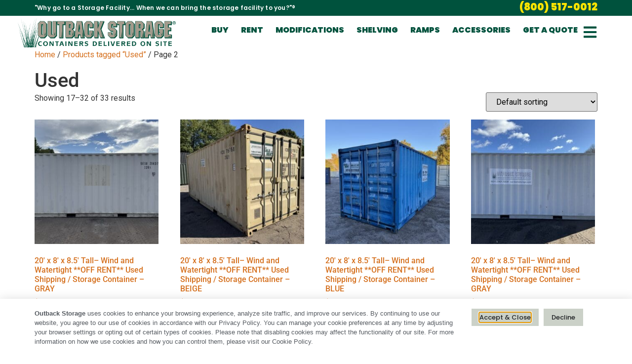

--- FILE ---
content_type: text/html; charset=UTF-8
request_url: https://outbackstoragecontainers.com/product-tag/used/page/2/
body_size: 40101
content:
<!doctype html>
<html lang="en-US">
<head>
	<meta charset="UTF-8">
<script>
var gform;gform||(document.addEventListener("gform_main_scripts_loaded",function(){gform.scriptsLoaded=!0}),document.addEventListener("gform/theme/scripts_loaded",function(){gform.themeScriptsLoaded=!0}),window.addEventListener("DOMContentLoaded",function(){gform.domLoaded=!0}),gform={domLoaded:!1,scriptsLoaded:!1,themeScriptsLoaded:!1,isFormEditor:()=>"function"==typeof InitializeEditor,callIfLoaded:function(o){return!(!gform.domLoaded||!gform.scriptsLoaded||!gform.themeScriptsLoaded&&!gform.isFormEditor()||(gform.isFormEditor()&&console.warn("The use of gform.initializeOnLoaded() is deprecated in the form editor context and will be removed in Gravity Forms 3.1."),o(),0))},initializeOnLoaded:function(o){gform.callIfLoaded(o)||(document.addEventListener("gform_main_scripts_loaded",()=>{gform.scriptsLoaded=!0,gform.callIfLoaded(o)}),document.addEventListener("gform/theme/scripts_loaded",()=>{gform.themeScriptsLoaded=!0,gform.callIfLoaded(o)}),window.addEventListener("DOMContentLoaded",()=>{gform.domLoaded=!0,gform.callIfLoaded(o)}))},hooks:{action:{},filter:{}},addAction:function(o,r,e,t){gform.addHook("action",o,r,e,t)},addFilter:function(o,r,e,t){gform.addHook("filter",o,r,e,t)},doAction:function(o){gform.doHook("action",o,arguments)},applyFilters:function(o){return gform.doHook("filter",o,arguments)},removeAction:function(o,r){gform.removeHook("action",o,r)},removeFilter:function(o,r,e){gform.removeHook("filter",o,r,e)},addHook:function(o,r,e,t,n){null==gform.hooks[o][r]&&(gform.hooks[o][r]=[]);var d=gform.hooks[o][r];null==n&&(n=r+"_"+d.length),gform.hooks[o][r].push({tag:n,callable:e,priority:t=null==t?10:t})},doHook:function(r,o,e){var t;if(e=Array.prototype.slice.call(e,1),null!=gform.hooks[r][o]&&((o=gform.hooks[r][o]).sort(function(o,r){return o.priority-r.priority}),o.forEach(function(o){"function"!=typeof(t=o.callable)&&(t=window[t]),"action"==r?t.apply(null,e):e[0]=t.apply(null,e)})),"filter"==r)return e[0]},removeHook:function(o,r,t,n){var e;null!=gform.hooks[o][r]&&(e=(e=gform.hooks[o][r]).filter(function(o,r,e){return!!(null!=n&&n!=o.tag||null!=t&&t!=o.priority)}),gform.hooks[o][r]=e)}});
</script>

	<meta name="viewport" content="width=device-width, initial-scale=1">
	<link rel="profile" href="https://gmpg.org/xfn/11">
	<title>Used | Outback Storage Containers</title>
<meta name='robots' content='max-image-preview:large' />
<link rel='dns-prefetch' href='//www.google.com' />
<link rel='dns-prefetch' href='//hb.wpmucdn.com' />
<link href='//hb.wpmucdn.com' rel='preconnect' />
<link rel="alternate" type="application/rss+xml" title="Outback Storage Containers &raquo; Feed" href="https://outbackstoragecontainers.com/feed/" />
<link rel="alternate" type="application/rss+xml" title="Outback Storage Containers &raquo; Comments Feed" href="https://outbackstoragecontainers.com/comments/feed/" />
<link rel="alternate" type="application/rss+xml" title="Outback Storage Containers &raquo; Used Tag Feed" href="https://outbackstoragecontainers.com/product-tag/used/feed/" />
		<style>
			.lazyload,
			.lazyloading {
				max-width: 100%;
			}
		</style>
		<style id='wp-img-auto-sizes-contain-inline-css'>
img:is([sizes=auto i],[sizes^="auto," i]){contain-intrinsic-size:3000px 1500px}
/*# sourceURL=wp-img-auto-sizes-contain-inline-css */
</style>
<link rel='stylesheet' id='swiper-css' href='https://outbackstoragecontainers.com/wp-content/plugins/elementor/assets/lib/swiper/v8/css/swiper.min.css?ver=8.4.5' media='all' />
<link rel='stylesheet' id='e-swiper-css' href='https://outbackstoragecontainers.com/wp-content/plugins/elementor/assets/css/conditionals/e-swiper.min.css?ver=3.34.4' media='all' />
<style id='wp-emoji-styles-inline-css'>

	img.wp-smiley, img.emoji {
		display: inline !important;
		border: none !important;
		box-shadow: none !important;
		height: 1em !important;
		width: 1em !important;
		margin: 0 0.07em !important;
		vertical-align: -0.1em !important;
		background: none !important;
		padding: 0 !important;
	}
/*# sourceURL=wp-emoji-styles-inline-css */
</style>
<link rel='stylesheet' id='wp-block-library-css' href='https://outbackstoragecontainers.com/wp-includes/css/dist/block-library/style.min.css?ver=6.9' media='all' />
<link rel='stylesheet' id='gp-entry-blocks-styles-css' href='https://outbackstoragecontainers.com/wp-content/plugins/gp-entry-blocks/styles/block-styles.css?ver=1.0-beta-2.25' media='all' />
<style id='global-styles-inline-css'>
:root{--wp--preset--aspect-ratio--square: 1;--wp--preset--aspect-ratio--4-3: 4/3;--wp--preset--aspect-ratio--3-4: 3/4;--wp--preset--aspect-ratio--3-2: 3/2;--wp--preset--aspect-ratio--2-3: 2/3;--wp--preset--aspect-ratio--16-9: 16/9;--wp--preset--aspect-ratio--9-16: 9/16;--wp--preset--color--black: #000000;--wp--preset--color--cyan-bluish-gray: #abb8c3;--wp--preset--color--white: #ffffff;--wp--preset--color--pale-pink: #f78da7;--wp--preset--color--vivid-red: #cf2e2e;--wp--preset--color--luminous-vivid-orange: #ff6900;--wp--preset--color--luminous-vivid-amber: #fcb900;--wp--preset--color--light-green-cyan: #7bdcb5;--wp--preset--color--vivid-green-cyan: #00d084;--wp--preset--color--pale-cyan-blue: #8ed1fc;--wp--preset--color--vivid-cyan-blue: #0693e3;--wp--preset--color--vivid-purple: #9b51e0;--wp--preset--gradient--vivid-cyan-blue-to-vivid-purple: linear-gradient(135deg,rgb(6,147,227) 0%,rgb(155,81,224) 100%);--wp--preset--gradient--light-green-cyan-to-vivid-green-cyan: linear-gradient(135deg,rgb(122,220,180) 0%,rgb(0,208,130) 100%);--wp--preset--gradient--luminous-vivid-amber-to-luminous-vivid-orange: linear-gradient(135deg,rgb(252,185,0) 0%,rgb(255,105,0) 100%);--wp--preset--gradient--luminous-vivid-orange-to-vivid-red: linear-gradient(135deg,rgb(255,105,0) 0%,rgb(207,46,46) 100%);--wp--preset--gradient--very-light-gray-to-cyan-bluish-gray: linear-gradient(135deg,rgb(238,238,238) 0%,rgb(169,184,195) 100%);--wp--preset--gradient--cool-to-warm-spectrum: linear-gradient(135deg,rgb(74,234,220) 0%,rgb(151,120,209) 20%,rgb(207,42,186) 40%,rgb(238,44,130) 60%,rgb(251,105,98) 80%,rgb(254,248,76) 100%);--wp--preset--gradient--blush-light-purple: linear-gradient(135deg,rgb(255,206,236) 0%,rgb(152,150,240) 100%);--wp--preset--gradient--blush-bordeaux: linear-gradient(135deg,rgb(254,205,165) 0%,rgb(254,45,45) 50%,rgb(107,0,62) 100%);--wp--preset--gradient--luminous-dusk: linear-gradient(135deg,rgb(255,203,112) 0%,rgb(199,81,192) 50%,rgb(65,88,208) 100%);--wp--preset--gradient--pale-ocean: linear-gradient(135deg,rgb(255,245,203) 0%,rgb(182,227,212) 50%,rgb(51,167,181) 100%);--wp--preset--gradient--electric-grass: linear-gradient(135deg,rgb(202,248,128) 0%,rgb(113,206,126) 100%);--wp--preset--gradient--midnight: linear-gradient(135deg,rgb(2,3,129) 0%,rgb(40,116,252) 100%);--wp--preset--font-size--small: 13px;--wp--preset--font-size--medium: 20px;--wp--preset--font-size--large: 36px;--wp--preset--font-size--x-large: 42px;--wp--preset--spacing--20: 0.44rem;--wp--preset--spacing--30: 0.67rem;--wp--preset--spacing--40: 1rem;--wp--preset--spacing--50: 1.5rem;--wp--preset--spacing--60: 2.25rem;--wp--preset--spacing--70: 3.38rem;--wp--preset--spacing--80: 5.06rem;--wp--preset--shadow--natural: 6px 6px 9px rgba(0, 0, 0, 0.2);--wp--preset--shadow--deep: 12px 12px 50px rgba(0, 0, 0, 0.4);--wp--preset--shadow--sharp: 6px 6px 0px rgba(0, 0, 0, 0.2);--wp--preset--shadow--outlined: 6px 6px 0px -3px rgb(255, 255, 255), 6px 6px rgb(0, 0, 0);--wp--preset--shadow--crisp: 6px 6px 0px rgb(0, 0, 0);}:root { --wp--style--global--content-size: 800px;--wp--style--global--wide-size: 1200px; }:where(body) { margin: 0; }.wp-site-blocks > .alignleft { float: left; margin-right: 2em; }.wp-site-blocks > .alignright { float: right; margin-left: 2em; }.wp-site-blocks > .aligncenter { justify-content: center; margin-left: auto; margin-right: auto; }:where(.wp-site-blocks) > * { margin-block-start: 24px; margin-block-end: 0; }:where(.wp-site-blocks) > :first-child { margin-block-start: 0; }:where(.wp-site-blocks) > :last-child { margin-block-end: 0; }:root { --wp--style--block-gap: 24px; }:root :where(.is-layout-flow) > :first-child{margin-block-start: 0;}:root :where(.is-layout-flow) > :last-child{margin-block-end: 0;}:root :where(.is-layout-flow) > *{margin-block-start: 24px;margin-block-end: 0;}:root :where(.is-layout-constrained) > :first-child{margin-block-start: 0;}:root :where(.is-layout-constrained) > :last-child{margin-block-end: 0;}:root :where(.is-layout-constrained) > *{margin-block-start: 24px;margin-block-end: 0;}:root :where(.is-layout-flex){gap: 24px;}:root :where(.is-layout-grid){gap: 24px;}.is-layout-flow > .alignleft{float: left;margin-inline-start: 0;margin-inline-end: 2em;}.is-layout-flow > .alignright{float: right;margin-inline-start: 2em;margin-inline-end: 0;}.is-layout-flow > .aligncenter{margin-left: auto !important;margin-right: auto !important;}.is-layout-constrained > .alignleft{float: left;margin-inline-start: 0;margin-inline-end: 2em;}.is-layout-constrained > .alignright{float: right;margin-inline-start: 2em;margin-inline-end: 0;}.is-layout-constrained > .aligncenter{margin-left: auto !important;margin-right: auto !important;}.is-layout-constrained > :where(:not(.alignleft):not(.alignright):not(.alignfull)){max-width: var(--wp--style--global--content-size);margin-left: auto !important;margin-right: auto !important;}.is-layout-constrained > .alignwide{max-width: var(--wp--style--global--wide-size);}body .is-layout-flex{display: flex;}.is-layout-flex{flex-wrap: wrap;align-items: center;}.is-layout-flex > :is(*, div){margin: 0;}body .is-layout-grid{display: grid;}.is-layout-grid > :is(*, div){margin: 0;}body{padding-top: 0px;padding-right: 0px;padding-bottom: 0px;padding-left: 0px;}a:where(:not(.wp-element-button)){text-decoration: underline;}:root :where(.wp-element-button, .wp-block-button__link){background-color: #32373c;border-width: 0;color: #fff;font-family: inherit;font-size: inherit;font-style: inherit;font-weight: inherit;letter-spacing: inherit;line-height: inherit;padding-top: calc(0.667em + 2px);padding-right: calc(1.333em + 2px);padding-bottom: calc(0.667em + 2px);padding-left: calc(1.333em + 2px);text-decoration: none;text-transform: inherit;}.has-black-color{color: var(--wp--preset--color--black) !important;}.has-cyan-bluish-gray-color{color: var(--wp--preset--color--cyan-bluish-gray) !important;}.has-white-color{color: var(--wp--preset--color--white) !important;}.has-pale-pink-color{color: var(--wp--preset--color--pale-pink) !important;}.has-vivid-red-color{color: var(--wp--preset--color--vivid-red) !important;}.has-luminous-vivid-orange-color{color: var(--wp--preset--color--luminous-vivid-orange) !important;}.has-luminous-vivid-amber-color{color: var(--wp--preset--color--luminous-vivid-amber) !important;}.has-light-green-cyan-color{color: var(--wp--preset--color--light-green-cyan) !important;}.has-vivid-green-cyan-color{color: var(--wp--preset--color--vivid-green-cyan) !important;}.has-pale-cyan-blue-color{color: var(--wp--preset--color--pale-cyan-blue) !important;}.has-vivid-cyan-blue-color{color: var(--wp--preset--color--vivid-cyan-blue) !important;}.has-vivid-purple-color{color: var(--wp--preset--color--vivid-purple) !important;}.has-black-background-color{background-color: var(--wp--preset--color--black) !important;}.has-cyan-bluish-gray-background-color{background-color: var(--wp--preset--color--cyan-bluish-gray) !important;}.has-white-background-color{background-color: var(--wp--preset--color--white) !important;}.has-pale-pink-background-color{background-color: var(--wp--preset--color--pale-pink) !important;}.has-vivid-red-background-color{background-color: var(--wp--preset--color--vivid-red) !important;}.has-luminous-vivid-orange-background-color{background-color: var(--wp--preset--color--luminous-vivid-orange) !important;}.has-luminous-vivid-amber-background-color{background-color: var(--wp--preset--color--luminous-vivid-amber) !important;}.has-light-green-cyan-background-color{background-color: var(--wp--preset--color--light-green-cyan) !important;}.has-vivid-green-cyan-background-color{background-color: var(--wp--preset--color--vivid-green-cyan) !important;}.has-pale-cyan-blue-background-color{background-color: var(--wp--preset--color--pale-cyan-blue) !important;}.has-vivid-cyan-blue-background-color{background-color: var(--wp--preset--color--vivid-cyan-blue) !important;}.has-vivid-purple-background-color{background-color: var(--wp--preset--color--vivid-purple) !important;}.has-black-border-color{border-color: var(--wp--preset--color--black) !important;}.has-cyan-bluish-gray-border-color{border-color: var(--wp--preset--color--cyan-bluish-gray) !important;}.has-white-border-color{border-color: var(--wp--preset--color--white) !important;}.has-pale-pink-border-color{border-color: var(--wp--preset--color--pale-pink) !important;}.has-vivid-red-border-color{border-color: var(--wp--preset--color--vivid-red) !important;}.has-luminous-vivid-orange-border-color{border-color: var(--wp--preset--color--luminous-vivid-orange) !important;}.has-luminous-vivid-amber-border-color{border-color: var(--wp--preset--color--luminous-vivid-amber) !important;}.has-light-green-cyan-border-color{border-color: var(--wp--preset--color--light-green-cyan) !important;}.has-vivid-green-cyan-border-color{border-color: var(--wp--preset--color--vivid-green-cyan) !important;}.has-pale-cyan-blue-border-color{border-color: var(--wp--preset--color--pale-cyan-blue) !important;}.has-vivid-cyan-blue-border-color{border-color: var(--wp--preset--color--vivid-cyan-blue) !important;}.has-vivid-purple-border-color{border-color: var(--wp--preset--color--vivid-purple) !important;}.has-vivid-cyan-blue-to-vivid-purple-gradient-background{background: var(--wp--preset--gradient--vivid-cyan-blue-to-vivid-purple) !important;}.has-light-green-cyan-to-vivid-green-cyan-gradient-background{background: var(--wp--preset--gradient--light-green-cyan-to-vivid-green-cyan) !important;}.has-luminous-vivid-amber-to-luminous-vivid-orange-gradient-background{background: var(--wp--preset--gradient--luminous-vivid-amber-to-luminous-vivid-orange) !important;}.has-luminous-vivid-orange-to-vivid-red-gradient-background{background: var(--wp--preset--gradient--luminous-vivid-orange-to-vivid-red) !important;}.has-very-light-gray-to-cyan-bluish-gray-gradient-background{background: var(--wp--preset--gradient--very-light-gray-to-cyan-bluish-gray) !important;}.has-cool-to-warm-spectrum-gradient-background{background: var(--wp--preset--gradient--cool-to-warm-spectrum) !important;}.has-blush-light-purple-gradient-background{background: var(--wp--preset--gradient--blush-light-purple) !important;}.has-blush-bordeaux-gradient-background{background: var(--wp--preset--gradient--blush-bordeaux) !important;}.has-luminous-dusk-gradient-background{background: var(--wp--preset--gradient--luminous-dusk) !important;}.has-pale-ocean-gradient-background{background: var(--wp--preset--gradient--pale-ocean) !important;}.has-electric-grass-gradient-background{background: var(--wp--preset--gradient--electric-grass) !important;}.has-midnight-gradient-background{background: var(--wp--preset--gradient--midnight) !important;}.has-small-font-size{font-size: var(--wp--preset--font-size--small) !important;}.has-medium-font-size{font-size: var(--wp--preset--font-size--medium) !important;}.has-large-font-size{font-size: var(--wp--preset--font-size--large) !important;}.has-x-large-font-size{font-size: var(--wp--preset--font-size--x-large) !important;}
:root :where(.wp-block-pullquote){font-size: 1.5em;line-height: 1.6;}
/*# sourceURL=global-styles-inline-css */
</style>
<link rel='stylesheet' id='woocommerce-layout-css' href='https://outbackstoragecontainers.com/wp-content/plugins/woocommerce/assets/css/woocommerce-layout.css?ver=10.4.3' media='all' />
<link rel='stylesheet' id='woocommerce-smallscreen-css' href='https://outbackstoragecontainers.com/wp-content/plugins/woocommerce/assets/css/woocommerce-smallscreen.css?ver=10.4.3' media='only screen and (max-width: 768px)' />
<link rel='stylesheet' id='woocommerce-general-css' href='https://outbackstoragecontainers.com/wp-content/plugins/woocommerce/assets/css/woocommerce.css?ver=10.4.3' media='all' />
<style id='woocommerce-inline-inline-css'>
.woocommerce form .form-row .required { visibility: visible; }
/*# sourceURL=woocommerce-inline-inline-css */
</style>
<link rel='stylesheet' id='wpr-woo-tax-and-shipping-css' href='https://outbackstoragecontainers.com/wp-content/plugins/wpr-woo-tax-and-shipping-last/assets/css/style.css?ver=1.0.0' media='all' />
<link rel='stylesheet' id='hello-elementor-css' href='https://outbackstoragecontainers.com/wp-content/themes/hello-elementor/assets/css/reset.css?ver=3.4.6' media='all' />
<link rel='stylesheet' id='hello-elementor-theme-style-css' href='https://outbackstoragecontainers.com/wp-content/themes/hello-elementor/assets/css/theme.css?ver=3.4.6' media='all' />
<link rel='stylesheet' id='hello-elementor-header-footer-css' href='https://outbackstoragecontainers.com/wp-content/themes/hello-elementor/assets/css/header-footer.css?ver=3.4.6' media='all' />
<link rel='stylesheet' id='elementor-frontend-css' href='https://outbackstoragecontainers.com/wp-content/plugins/elementor/assets/css/frontend.min.css?ver=3.34.4' media='all' />
<link rel='stylesheet' id='elementor-post-5-css' href='https://outbackstoragecontainers.com/wp-content/uploads/elementor/css/post-5.css?ver=1769724095' media='all' />
<link rel='stylesheet' id='jet-woo-builder-css' href='https://outbackstoragecontainers.com/wp-content/plugins/jet-woo-builder/assets/css/frontend.css?ver=2.2.3' media='all' />
<style id='jet-woo-builder-inline-css'>
@font-face {
				font-family: "WooCommerce";
				font-weight: normal;
				font-style: normal;
				src: url("https://outbackstoragecontainers.com/wp-content/plugins/woocommerce/assets/fonts/WooCommerce.eot");
				src: url("https://outbackstoragecontainers.com/wp-content/plugins/woocommerce/assets/fonts/WooCommerce.eot?#iefix") format("embedded-opentype"),
					 url("https://outbackstoragecontainers.com/wp-content/plugins/woocommerce/assets/fonts/WooCommerce.woff") format("woff"),
					 url("https://outbackstoragecontainers.com/wp-content/plugins/woocommerce/assets/fonts/WooCommerce.ttf") format("truetype"),
					 url("https://outbackstoragecontainers.com/wp-content/plugins/woocommerce/assets/fonts/WooCommerce.svg#WooCommerce") format("svg");
			}
/*# sourceURL=jet-woo-builder-inline-css */
</style>
<link rel='stylesheet' id='widget-icon-list-css' href='https://outbackstoragecontainers.com/wp-content/plugins/elementor/assets/css/widget-icon-list.min.css?ver=3.34.4' media='all' />
<link rel='stylesheet' id='widget-heading-css' href='https://outbackstoragecontainers.com/wp-content/plugins/elementor/assets/css/widget-heading.min.css?ver=3.34.4' media='all' />
<link rel='stylesheet' id='e-motion-fx-css' href='https://outbackstoragecontainers.com/wp-content/plugins/elementor-pro/assets/css/modules/motion-fx.min.css?ver=3.34.4' media='all' />
<link rel='stylesheet' id='widget-image-css' href='https://outbackstoragecontainers.com/wp-content/plugins/elementor/assets/css/widget-image.min.css?ver=3.34.4' media='all' />
<link rel='stylesheet' id='widget-nav-menu-css' href='https://outbackstoragecontainers.com/wp-content/plugins/elementor-pro/assets/css/widget-nav-menu.min.css?ver=3.34.4' media='all' />
<link rel='stylesheet' id='e-sticky-css' href='https://outbackstoragecontainers.com/wp-content/plugins/elementor-pro/assets/css/modules/sticky.min.css?ver=3.34.4' media='all' />
<link rel='stylesheet' id='e-animation-slideInDown-css' href='https://outbackstoragecontainers.com/wp-content/plugins/elementor/assets/lib/animations/styles/slideInDown.min.css?ver=3.34.4' media='all' />
<link rel='stylesheet' id='widget-mega-menu-css' href='https://outbackstoragecontainers.com/wp-content/plugins/elementor-pro/assets/css/widget-mega-menu.min.css?ver=3.34.4' media='all' />
<link rel='stylesheet' id='e-animation-fadeInUp-css' href='https://outbackstoragecontainers.com/wp-content/plugins/elementor/assets/lib/animations/styles/fadeInUp.min.css?ver=3.34.4' media='all' />
<link rel='stylesheet' id='e-popup-css' href='https://outbackstoragecontainers.com/wp-content/plugins/elementor-pro/assets/css/conditionals/popup.min.css?ver=3.34.4' media='all' />
<link rel='stylesheet' id='e-animation-slideInLeft-css' href='https://outbackstoragecontainers.com/wp-content/plugins/elementor/assets/lib/animations/styles/slideInLeft.min.css?ver=3.34.4' media='all' />
<link rel='stylesheet' id='e-animation-fadeInLeft-css' href='https://outbackstoragecontainers.com/wp-content/plugins/elementor/assets/lib/animations/styles/fadeInLeft.min.css?ver=3.34.4' media='all' />
<link rel='stylesheet' id='elementor-post-8-css' href='https://outbackstoragecontainers.com/wp-content/uploads/elementor/css/post-8.css?ver=1769724096' media='all' />
<link rel='stylesheet' id='elementor-post-127163-css' href='https://outbackstoragecontainers.com/wp-content/uploads/elementor/css/post-127163.css?ver=1769724096' media='all' />
<link rel='stylesheet' id='elementor-post-128888-css' href='https://outbackstoragecontainers.com/wp-content/uploads/elementor/css/post-128888.css?ver=1769724096' media='all' />
<link rel='stylesheet' id='elementor-post-127480-css' href='https://outbackstoragecontainers.com/wp-content/uploads/elementor/css/post-127480.css?ver=1769724096' media='all' />
<link rel='stylesheet' id='tablepress-default-css' href='https://outbackstoragecontainers.com/wp-content/tablepress-combined.min.css?ver=12' media='all' />
<link rel='stylesheet' id='tablepress-datatables-buttons-css' href='https://outbackstoragecontainers.com/wp-content/plugins/tablepress-premium/modules/css/build/datatables.buttons.css?ver=3.2.6' media='all' />
<link rel='stylesheet' id='tablepress-datatables-fixedheader-css' href='https://outbackstoragecontainers.com/wp-content/plugins/tablepress-premium/modules/css/build/datatables.fixedheader.css?ver=3.2.6' media='all' />
<link rel='stylesheet' id='tablepress-datatables-fixedcolumns-css' href='https://outbackstoragecontainers.com/wp-content/plugins/tablepress-premium/modules/css/build/datatables.fixedcolumns.css?ver=3.2.6' media='all' />
<link rel='stylesheet' id='tablepress-datatables-scroll-buttons-css' href='https://outbackstoragecontainers.com/wp-content/plugins/tablepress-premium/modules/css/build/datatables.scroll-buttons.css?ver=3.2.6' media='all' />
<link rel='stylesheet' id='tablepress-responsive-tables-css' href='https://outbackstoragecontainers.com/wp-content/plugins/tablepress-premium/modules/css/build/responsive-tables.css?ver=3.2.6' media='all' />
<link rel='stylesheet' id='tablepress-datatables-columnfilterwidgets-css' href='https://outbackstoragecontainers.com/wp-content/plugins/tablepress-premium/modules/css/build/datatables.columnfilterwidgets.css?ver=3.2.6' media='all' />
<link rel='stylesheet' id='tablepress-datatables-inverted-filter-css' href='https://outbackstoragecontainers.com/wp-content/plugins/tablepress-premium/modules/css/build/datatables.inverted-filter.css?ver=3.2.6' media='all' />
<link rel='stylesheet' id='tablepress-datatables-datetime-css' href='https://outbackstoragecontainers.com/wp-content/plugins/tablepress-premium/modules/css/build/datatables.datetime.css?ver=3.2.6' media='all' />
<link rel='stylesheet' id='tablepress-datatables-searchbuilder-css' href='https://outbackstoragecontainers.com/wp-content/plugins/tablepress-premium/modules/css/build/datatables.searchbuilder.css?ver=3.2.6' media='all' />
<link rel='stylesheet' id='tablepress-datatables-serverside-processing-css' href='https://outbackstoragecontainers.com/wp-content/plugins/tablepress-premium/modules/css/build/datatables.serverside-processing.css?ver=3.2.6' media='all' />
<link rel='stylesheet' id='jquery-chosen-css' href='https://outbackstoragecontainers.com/wp-content/plugins/jet-search/assets/lib/chosen/chosen.min.css?ver=1.8.7' media='all' />
<link rel='stylesheet' id='jet-search-css' href='https://outbackstoragecontainers.com/wp-content/plugins/jet-search/assets/css/jet-search.css?ver=3.5.16.1' media='all' />
<link rel='stylesheet' id='elementor-gf-local-roboto-css' href='https://outbackstoragecontainers.com/wp-content/uploads/elementor/google-fonts/css/roboto.css?ver=1742408678' media='all' />
<link rel='stylesheet' id='elementor-gf-local-robotoslab-css' href='https://outbackstoragecontainers.com/wp-content/uploads/elementor/google-fonts/css/robotoslab.css?ver=1742408683' media='all' />
<link rel='stylesheet' id='elementor-gf-local-poppins-css' href='https://outbackstoragecontainers.com/wp-content/uploads/elementor/google-fonts/css/poppins.css?ver=1742408686' media='all' />
<link rel='stylesheet' id='elementor-gf-local-redhatdisplay-css' href='https://outbackstoragecontainers.com/wp-content/uploads/elementor/google-fonts/css/redhatdisplay.css?ver=1742408687' media='all' />
<script src="https://outbackstoragecontainers.com/wp-includes/js/jquery/jquery.min.js?ver=3.7.1" id="jquery-core-js"></script>
<script src="https://outbackstoragecontainers.com/wp-includes/js/jquery/jquery-migrate.min.js?ver=3.4.1" id="jquery-migrate-js"></script>
<script src="https://outbackstoragecontainers.com/wp-includes/js/imagesloaded.min.js?ver=6.9" id="imagesLoaded-js"></script>
<script src="https://outbackstoragecontainers.com/wp-content/plugins/woocommerce/assets/js/jquery-blockui/jquery.blockUI.min.js?ver=2.7.0-wc.10.4.3" id="wc-jquery-blockui-js" data-wp-strategy="defer"></script>
<script id="wc-add-to-cart-js-extra">
var wc_add_to_cart_params = {"ajax_url":"/wp-admin/admin-ajax.php","wc_ajax_url":"/?wc-ajax=%%endpoint%%","i18n_view_cart":"View cart","cart_url":"https://outbackstoragecontainers.com/cart/","is_cart":"","cart_redirect_after_add":"no"};
//# sourceURL=wc-add-to-cart-js-extra
</script>
<script src="https://outbackstoragecontainers.com/wp-content/plugins/woocommerce/assets/js/frontend/add-to-cart.min.js?ver=10.4.3" id="wc-add-to-cart-js" defer data-wp-strategy="defer"></script>
<script src="https://outbackstoragecontainers.com/wp-content/plugins/woocommerce/assets/js/js-cookie/js.cookie.min.js?ver=2.1.4-wc.10.4.3" id="wc-js-cookie-js" data-wp-strategy="defer"></script>
<script id="woocommerce-js-extra">
var woocommerce_params = {"ajax_url":"/wp-admin/admin-ajax.php","wc_ajax_url":"/?wc-ajax=%%endpoint%%","i18n_password_show":"Show password","i18n_password_hide":"Hide password"};
//# sourceURL=woocommerce-js-extra
</script>
<script src="https://outbackstoragecontainers.com/wp-content/plugins/woocommerce/assets/js/frontend/woocommerce.min.js?ver=10.4.3" id="woocommerce-js" data-wp-strategy="defer"></script>
<script src="https://outbackstoragecontainers.com/wp-content/plugins/wpr-back-to-inventory-button/assets/js/frontend.js?ver=1.0.0" id="wpr_bi_frontend-js"></script>
<script id="wc_additional_fees_script-js-extra">
var add_fee_vars = {"add_fee_ajaxurl":"https://outbackstoragecontainers.com/wp-admin/admin-ajax.php","add_fee_nonce":"0a85e901a8","add_fee_loader":"https://outbackstoragecontainers.com/wp-content/plugins/woocommerce-additional-fees/images/loading.gif","alert_ajax_error":"An internal server error occured in processing a request. Please try again or contact us. Thank you. "};
//# sourceURL=wc_additional_fees_script-js-extra
</script>
<script src="https://outbackstoragecontainers.com/wp-content/plugins/woocommerce-additional-fees/js/wc_additional_fees.js?ver=6.9" id="wc_additional_fees_script-js"></script>
<script src="https://outbackstoragecontainers.com/wp-includes/js/dist/vendor/react.min.js?ver=18.3.1.1" id="react-js"></script>
<script src="https://outbackstoragecontainers.com/wp-includes/js/dist/vendor/react-jsx-runtime.min.js?ver=18.3.1" id="react-jsx-runtime-js"></script>
<script src="https://outbackstoragecontainers.com/wp-includes/js/dist/hooks.min.js?ver=dd5603f07f9220ed27f1" id="wp-hooks-js"></script>
<script src="https://outbackstoragecontainers.com/wp-includes/js/dist/deprecated.min.js?ver=e1f84915c5e8ae38964c" id="wp-deprecated-js"></script>
<script src="https://outbackstoragecontainers.com/wp-includes/js/dist/dom.min.js?ver=26edef3be6483da3de2e" id="wp-dom-js"></script>
<script src="https://outbackstoragecontainers.com/wp-includes/js/dist/vendor/react-dom.min.js?ver=18.3.1.1" id="react-dom-js"></script>
<script src="https://outbackstoragecontainers.com/wp-includes/js/dist/escape-html.min.js?ver=6561a406d2d232a6fbd2" id="wp-escape-html-js"></script>
<script src="https://outbackstoragecontainers.com/wp-includes/js/dist/element.min.js?ver=6a582b0c827fa25df3dd" id="wp-element-js"></script>
<script src="https://outbackstoragecontainers.com/wp-includes/js/dist/is-shallow-equal.min.js?ver=e0f9f1d78d83f5196979" id="wp-is-shallow-equal-js"></script>
<script src="https://outbackstoragecontainers.com/wp-includes/js/dist/i18n.min.js?ver=c26c3dc7bed366793375" id="wp-i18n-js"></script>
<script id="wp-i18n-js-after">
wp.i18n.setLocaleData( { 'text direction\u0004ltr': [ 'ltr' ] } );
//# sourceURL=wp-i18n-js-after
</script>
<script src="https://outbackstoragecontainers.com/wp-includes/js/dist/keycodes.min.js?ver=34c8fb5e7a594a1c8037" id="wp-keycodes-js"></script>
<script src="https://outbackstoragecontainers.com/wp-includes/js/dist/priority-queue.min.js?ver=2d59d091223ee9a33838" id="wp-priority-queue-js"></script>
<script src="https://outbackstoragecontainers.com/wp-includes/js/dist/compose.min.js?ver=7a9b375d8c19cf9d3d9b" id="wp-compose-js"></script>
<script src="https://outbackstoragecontainers.com/wp-includes/js/dist/private-apis.min.js?ver=4f465748bda624774139" id="wp-private-apis-js"></script>
<script src="https://outbackstoragecontainers.com/wp-includes/js/dist/redux-routine.min.js?ver=8bb92d45458b29590f53" id="wp-redux-routine-js"></script>
<script src="https://outbackstoragecontainers.com/wp-includes/js/dist/data.min.js?ver=f940198280891b0b6318" id="wp-data-js"></script>
<script id="wp-data-js-after">
( function() {
	var userId = 0;
	var storageKey = "WP_DATA_USER_" + userId;
	wp.data
		.use( wp.data.plugins.persistence, { storageKey: storageKey } );
} )();
//# sourceURL=wp-data-js-after
</script>
<script src="https://outbackstoragecontainers.com/wp-content/plugins/woocommerce-additional-fees/js/wc_additional_fees_block_checkout.js?ver=1" id="wc_additional_fees_block_script-js"></script>
<link rel="https://api.w.org/" href="https://outbackstoragecontainers.com/wp-json/" /><link rel="alternate" title="JSON" type="application/json" href="https://outbackstoragecontainers.com/wp-json/wp/v2/product_tag/22" /><link rel="EditURI" type="application/rsd+xml" title="RSD" href="https://outbackstoragecontainers.com/xmlrpc.php?rsd" />
<meta name="generator" content="WordPress 6.9" />
<meta name="generator" content="WooCommerce 10.4.3" />
		<script>
			document.documentElement.className = document.documentElement.className.replace('no-js', 'js');
		</script>
				<style>
			.no-js img.lazyload {
				display: none;
			}

			figure.wp-block-image img.lazyloading {
				min-width: 150px;
			}

			.lazyload,
			.lazyloading {
				--smush-placeholder-width: 100px;
				--smush-placeholder-aspect-ratio: 1/1;
				width: var(--smush-image-width, var(--smush-placeholder-width)) !important;
				aspect-ratio: var(--smush-image-aspect-ratio, var(--smush-placeholder-aspect-ratio)) !important;
			}

						.lazyload, .lazyloading {
				opacity: 0;
			}

			.lazyloaded {
				opacity: 1;
				transition: opacity 400ms;
				transition-delay: 0ms;
			}

					</style>
			<noscript><style>.woocommerce-product-gallery{ opacity: 1 !important; }</style></noscript>
	<meta name="generator" content="Elementor 3.34.4; features: e_font_icon_svg, additional_custom_breakpoints; settings: css_print_method-external, google_font-enabled, font_display-swap">
<meta name="google-site-verification" content="t-pOfKa-QFHpaGsnHR4HJhX4MRjs0Ez7GDECEJDPxDM" />
<!-- SEO meta tags powered by SmartCrawl https://wpmudev.com/project/smartcrawl-wordpress-seo/ -->
<link rel="canonical" href="https://outbackstoragecontainers.com/product-tag/used/page/2/" />
<link rel='prev' href='https://outbackstoragecontainers.com/product-tag/used/' />
<link rel='next' href='https://outbackstoragecontainers.com/product-tag/used/page/3/' />
<script type="application/ld+json">{"@context":"https:\/\/schema.org","@graph":[{"@type":"Organization","@id":"https:\/\/outbackstoragecontainers.com\/#schema-publishing-organization","url":"https:\/\/outbackstoragecontainers.com","name":"Outback Storage Containers"},{"@type":"WebSite","@id":"https:\/\/outbackstoragecontainers.com\/#schema-website","url":"https:\/\/outbackstoragecontainers.com","name":"My Title","encoding":"UTF-8","potentialAction":{"@type":"SearchAction","target":"https:\/\/outbackstoragecontainers.com\/search\/{search_term_string}\/","query-input":"required name=search_term_string"}},{"@type":"CollectionPage","@id":"https:\/\/outbackstoragecontainers.com\/product-tag\/used\/#schema-webpage","isPartOf":{"@id":"https:\/\/outbackstoragecontainers.com\/#schema-website"},"publisher":{"@id":"https:\/\/outbackstoragecontainers.com\/#schema-publishing-organization"},"url":"https:\/\/outbackstoragecontainers.com\/product-tag\/used\/","mainEntity":{"@type":"ItemList","itemListElement":[{"@type":"ListItem","position":"1","url":"https:\/\/outbackstoragecontainers.com\/product\/20%e2%80%b2-x-8%e2%80%b2-x-8-5%e2%80%b2-tall-wind-and-watertight-off-rent-used-shipping-storage-container-gray-12\/"},{"@type":"ListItem","position":"2","url":"https:\/\/outbackstoragecontainers.com\/product\/20%e2%80%b2-x-8%e2%80%b2-x-8-5%e2%80%b2-tall-wind-and-watertight-off-rent-used-shipping-storage-container-beige-5\/"},{"@type":"ListItem","position":"3","url":"https:\/\/outbackstoragecontainers.com\/product\/20%e2%80%b2-x-8%e2%80%b2-x-8-5%e2%80%b2-tall-wind-and-watertight-off-rent-used-shipping-storage-container-blue\/"},{"@type":"ListItem","position":"4","url":"https:\/\/outbackstoragecontainers.com\/product\/20%e2%80%b2-x-8%e2%80%b2-x-8-5%e2%80%b2-tall-wind-and-watertight-off-rent-used-shipping-storage-container-gray-4\/"},{"@type":"ListItem","position":"5","url":"https:\/\/outbackstoragecontainers.com\/product\/20%e2%80%b2-x-8%e2%80%b2-x-8-5%e2%80%b2-tall-wind-and-watertight-off-rent-used-shipping-storage-container-gray-14\/"},{"@type":"ListItem","position":"6","url":"https:\/\/outbackstoragecontainers.com\/product\/40%e2%80%b2-x-8%e2%80%b2-x-9-5%e2%80%b2-tall-as-is-high-cube-shipping-storage-container-red\/"},{"@type":"ListItem","position":"7","url":"https:\/\/outbackstoragecontainers.com\/product\/40%e2%80%b2-x-8%e2%80%b2-x-9-5%e2%80%b2-tall-as-isreeferhigh-cube-shipping-storage-container-white\/"},{"@type":"ListItem","position":"8","url":"https:\/\/outbackstoragecontainers.com\/product\/40%e2%80%b2-x-8%e2%80%b2-x-9-5%e2%80%b2-tall-as-isreeferhigh-cube-shipping-storage-container-white-3\/"},{"@type":"ListItem","position":"9","url":"https:\/\/outbackstoragecontainers.com\/product\/40%e2%80%b2-x-8%e2%80%b2-x-9-5%e2%80%b2-tall-used-high-cube-shipping-storage-container-wind-and-watertight-blue\/"},{"@type":"ListItem","position":"10","url":"https:\/\/outbackstoragecontainers.com\/product\/40%e2%80%b2-x-8%e2%80%b2-x-9-5%e2%80%b2-tall-used-high-cube-shipping-storage-container-wind-and-watertight-blue-3\/"},{"@type":"ListItem","position":"11","url":"https:\/\/outbackstoragecontainers.com\/product\/40%e2%80%b2-x-8%e2%80%b2-x-9-5%e2%80%b2-tall-used-high-cube-shipping-storage-container-wind-and-watertight-blue-6\/"},{"@type":"ListItem","position":"12","url":"https:\/\/outbackstoragecontainers.com\/product\/40%e2%80%b2-x-8%e2%80%b2-x-9-5%e2%80%b2-tall-used-high-cube-shipping-storage-container-wind-and-watertight-blue-7\/"},{"@type":"ListItem","position":"13","url":"https:\/\/outbackstoragecontainers.com\/product\/40%e2%80%b2-x-8%e2%80%b2-x-9-5%e2%80%b2-tall-used-high-cube-shipping-storage-container-wind-and-watertight-blue-12\/"},{"@type":"ListItem","position":"14","url":"https:\/\/outbackstoragecontainers.com\/product\/40%e2%80%b2-x-8%e2%80%b2-x-9-5%e2%80%b2-tall-used-high-cube-shipping-storage-container-wind-and-watertight-blue-19\/"},{"@type":"ListItem","position":"15","url":"https:\/\/outbackstoragecontainers.com\/product\/40%e2%80%b2-x-8%e2%80%b2-x-9-5%e2%80%b2-tall-used-high-cube-shipping-storage-container-wind-and-watertight-blue-20\/"},{"@type":"ListItem","position":"16","url":"https:\/\/outbackstoragecontainers.com\/product\/40%e2%80%b2-x-8%e2%80%b2-x-9-5%e2%80%b2-tall-used-high-cube-shipping-storage-container-wnd-and-watertight-blue\/"}]}},{"@type":"BreadcrumbList","@id":"https:\/\/outbackstoragecontainers.com\/product-tag\/used\/page\/2?paged=2&product_tag=used\/#breadcrumb","itemListElement":[{"@type":"ListItem","position":1,"name":"Home","item":"https:\/\/outbackstoragecontainers.com"},{"@type":"ListItem","position":2,"name":"Used","item":"https:\/\/outbackstoragecontainers.com\/product-tag\/used\/"},{"@type":"ListItem","position":3,"name":"Page 2"}]}]}</script>
<meta property="og:type" content="object" />
<meta property="og:url" content="https://outbackstoragecontainers.com/product-tag/used/page/2/" />
<meta property="og:title" content="Used | Outback Storage Containers" />
<meta name="twitter:card" content="summary" />
<meta name="twitter:title" content="Used | Outback Storage Containers" />
<!-- /SEO -->
<!-- All in one Favicon 4.8 --><link rel="shortcut icon" href="https://outbackstoragecontainers.com/wp-content/uploads/2025/02/OBS-circle-container-favicon.svg" />
<link rel="icon" href="https://outbackstoragecontainers.com/wp-content/uploads/2025/02/OBS-circle-container-favicon-1.svg" type="image/gif"/>
<link rel="icon" href="https://outbackstoragecontainers.com/wp-content/uploads/2025/02/OBS-circle-container-favicon-2.svg" type="image/png"/>
<link rel="apple-touch-icon" href="https://outbackstoragecontainers.com/wp-content/uploads/2025/02/OBS-circle-container-favicon-3.svg" />
			<style>
				.e-con.e-parent:nth-of-type(n+4):not(.e-lazyloaded):not(.e-no-lazyload),
				.e-con.e-parent:nth-of-type(n+4):not(.e-lazyloaded):not(.e-no-lazyload) * {
					background-image: none !important;
				}
				@media screen and (max-height: 1024px) {
					.e-con.e-parent:nth-of-type(n+3):not(.e-lazyloaded):not(.e-no-lazyload),
					.e-con.e-parent:nth-of-type(n+3):not(.e-lazyloaded):not(.e-no-lazyload) * {
						background-image: none !important;
					}
				}
				@media screen and (max-height: 640px) {
					.e-con.e-parent:nth-of-type(n+2):not(.e-lazyloaded):not(.e-no-lazyload),
					.e-con.e-parent:nth-of-type(n+2):not(.e-lazyloaded):not(.e-no-lazyload) * {
						background-image: none !important;
					}
				}
			</style>
			</head>
<body class="archive paged tax-product_tag term-used term-22 wp-embed-responsive paged-2 wp-theme-hello-elementor theme-hello-elementor woocommerce woocommerce-page woocommerce-no-js hello-elementor-default elementor-default elementor-kit-5">


<a class="skip-link screen-reader-text" href="#content">Skip to content</a>

		<header data-elementor-type="header" data-elementor-id="8" class="elementor elementor-8 elementor-location-header" data-elementor-post-type="elementor_library">
			<div class="elementor-element elementor-element-3e9a441 e-con-full e-flex e-con e-parent" data-id="3e9a441" data-element_type="container" data-settings="{&quot;background_background&quot;:&quot;classic&quot;,&quot;jet_parallax_layout_list&quot;:[]}">
		<div class="elementor-element elementor-element-5300275 e-flex e-con-boxed e-con e-child" data-id="5300275" data-element_type="container" data-settings="{&quot;jet_parallax_layout_list&quot;:[]}">
					<div class="e-con-inner">
				<div class="elementor-element elementor-element-171ebba elementor-hidden-mobile elementor-widget elementor-widget-heading" data-id="171ebba" data-element_type="widget" data-widget_type="heading.default">
				<div class="elementor-widget-container">
					<div class="elementor-heading-title elementor-size-default">"Why go to a Storage Facility... When we can bring the storage facility to you?"®</div>				</div>
				</div>
				<div class="elementor-element elementor-element-6fa3b87 elementor-hidden-desktop elementor-hidden-tablet elementor-widget elementor-widget-heading" data-id="6fa3b87" data-element_type="widget" data-widget_type="heading.default">
				<div class="elementor-widget-container">
					<div class="elementor-heading-title elementor-size-default">"Why go to a Storage Facility...<br />When we can bring the storage facility to you?"®</div>				</div>
				</div>
				<div class="elementor-element elementor-element-7af4507 elementor-hidden-mobile elementor-widget elementor-widget-button" data-id="7af4507" data-element_type="widget" data-widget_type="button.default">
				<div class="elementor-widget-container">
									<div class="elementor-button-wrapper">
					<a class="elementor-button elementor-button-link elementor-size-sm" href="tel:+18005170012">
						<span class="elementor-button-content-wrapper">
									<span class="elementor-button-text">(800) 517-0012</span>
					</span>
					</a>
				</div>
								</div>
				</div>
					</div>
				</div>
				</div>
		<header class="elementor-element elementor-element-c1aa4d8 sticky-header e-flex e-con-boxed elementor-invisible e-con e-parent" data-id="c1aa4d8" data-element_type="container" data-settings="{&quot;jet_parallax_layout_list&quot;:[],&quot;background_background&quot;:&quot;classic&quot;,&quot;sticky&quot;:&quot;top&quot;,&quot;sticky_on&quot;:[&quot;desktop&quot;,&quot;tablet&quot;],&quot;animation&quot;:&quot;slideInDown&quot;,&quot;sticky_effects_offset&quot;:60,&quot;sticky_offset&quot;:0,&quot;sticky_anchor_link_offset&quot;:0}">
					<div class="e-con-inner">
		<div class="elementor-element elementor-element-583d9c0 e-con-full e-flex e-con e-child" data-id="583d9c0" data-element_type="container" data-settings="{&quot;jet_parallax_layout_list&quot;:[]}">
				<div class="elementor-element elementor-element-e5c7a65 logo elementor-widget elementor-widget-image" data-id="e5c7a65" data-element_type="widget" data-settings="{&quot;motion_fx_motion_fx_scrolling&quot;:&quot;yes&quot;,&quot;motion_fx_devices&quot;:[&quot;desktop&quot;,&quot;tablet&quot;,&quot;mobile&quot;]}" data-widget_type="image.default">
				<div class="elementor-widget-container">
																<a href="https://outbackstoragecontainers.com/">
							<img fetchpriority="high" width="800" height="148" src="https://outbackstoragecontainers.com/wp-content/uploads/2024/08/outback-storage-containers-logo-1024x190.png" class="attachment-large size-large wp-image-10" alt="" srcset="https://outbackstoragecontainers.com/wp-content/uploads/2024/08/outback-storage-containers-logo-1024x190.png 1024w, https://outbackstoragecontainers.com/wp-content/uploads/2024/08/outback-storage-containers-logo-300x56.png 300w, https://outbackstoragecontainers.com/wp-content/uploads/2024/08/outback-storage-containers-logo-768x143.png 768w, https://outbackstoragecontainers.com/wp-content/uploads/2024/08/outback-storage-containers-logo-1536x285.png 1536w, https://outbackstoragecontainers.com/wp-content/uploads/2024/08/outback-storage-containers-logo-2048x381.png 2048w" sizes="(max-width: 800px) 100vw, 800px" />								</a>
															</div>
				</div>
				</div>
		<div class="elementor-element elementor-element-c15f5df e-con-full e-flex e-con e-child" data-id="c15f5df" data-element_type="container" data-settings="{&quot;jet_parallax_layout_list&quot;:[],&quot;background_background&quot;:&quot;classic&quot;,&quot;sticky&quot;:&quot;top&quot;,&quot;sticky_on&quot;:[&quot;mobile&quot;],&quot;sticky_offset&quot;:0,&quot;sticky_effects_offset&quot;:0,&quot;sticky_anchor_link_offset&quot;:0}">
				<div class="elementor-element elementor-element-7d935f8 logo e-transform elementor-view-default elementor-widget elementor-widget-icon" data-id="7d935f8" data-element_type="widget" data-settings="{&quot;_transform_rotateZ_effect_hover&quot;:{&quot;unit&quot;:&quot;px&quot;,&quot;size&quot;:-9,&quot;sizes&quot;:[]},&quot;_transform_rotateZ_effect_hover_tablet&quot;:{&quot;unit&quot;:&quot;deg&quot;,&quot;size&quot;:&quot;&quot;,&quot;sizes&quot;:[]},&quot;_transform_rotateZ_effect_hover_mobile&quot;:{&quot;unit&quot;:&quot;deg&quot;,&quot;size&quot;:&quot;&quot;,&quot;sizes&quot;:[]}}" data-widget_type="icon.default">
				<div class="elementor-widget-container">
							<div class="elementor-icon-wrapper">
			<a class="elementor-icon" href="#elementor-action%3Aaction%3Dpopup%3Aopen%26settings%3DeyJpZCI6IjEyMDc0MiIsInRvZ2dsZSI6ZmFsc2V9">
			<svg aria-hidden="true" class="e-font-icon-svg e-fas-bars" viewBox="0 0 448 512" xmlns="http://www.w3.org/2000/svg"><path d="M16 132h416c8.837 0 16-7.163 16-16V76c0-8.837-7.163-16-16-16H16C7.163 60 0 67.163 0 76v40c0 8.837 7.163 16 16 16zm0 160h416c8.837 0 16-7.163 16-16v-40c0-8.837-7.163-16-16-16H16c-8.837 0-16 7.163-16 16v40c0 8.837 7.163 16 16 16zm0 160h416c8.837 0 16-7.163 16-16v-40c0-8.837-7.163-16-16-16H16c-8.837 0-16 7.163-16 16v40c0 8.837 7.163 16 16 16z"></path></svg>			</a>
		</div>
						</div>
				</div>
				<div class="elementor-element elementor-element-afd0826 elementor-nav-menu--dropdown-none menumain elementor-hidden-mobile elementor-widget elementor-widget-nav-menu" data-id="afd0826" data-element_type="widget" data-settings="{&quot;layout&quot;:&quot;horizontal&quot;,&quot;submenu_icon&quot;:{&quot;value&quot;:&quot;&lt;svg aria-hidden=\&quot;true\&quot; class=\&quot;e-font-icon-svg e-fas-caret-down\&quot; viewBox=\&quot;0 0 320 512\&quot; xmlns=\&quot;http:\/\/www.w3.org\/2000\/svg\&quot;&gt;&lt;path d=\&quot;M31.3 192h257.3c17.8 0 26.7 21.5 14.1 34.1L174.1 354.8c-7.8 7.8-20.5 7.8-28.3 0L17.2 226.1C4.6 213.5 13.5 192 31.3 192z\&quot;&gt;&lt;\/path&gt;&lt;\/svg&gt;&quot;,&quot;library&quot;:&quot;fa-solid&quot;}}" data-widget_type="nav-menu.default">
				<div class="elementor-widget-container">
								<nav aria-label="Menu" class="elementor-nav-menu--main elementor-nav-menu__container elementor-nav-menu--layout-horizontal e--pointer-underline e--animation-fade">
				<ul id="menu-1-afd0826" class="elementor-nav-menu"><li class="menu-item menu-item-type-post_type menu-item-object-page menu-item-120814"><a href="https://outbackstoragecontainers.com/shipping-containers-for-sale/" class="elementor-item">Buy</a></li>
<li class="menu-item menu-item-type-post_type menu-item-object-page menu-item-120813"><a href="https://outbackstoragecontainers.com/shipping-container-for-rent/" class="elementor-item">Rent</a></li>
<li class="menu-item menu-item-type-post_type menu-item-object-page menu-item-129215"><a href="https://outbackstoragecontainers.com/modifications/" class="elementor-item">Modifications</a></li>
<li class="menu-item menu-item-type-post_type menu-item-object-page menu-item-129214"><a href="https://outbackstoragecontainers.com/shelving/" class="elementor-item">Shelving</a></li>
<li class="menu-item menu-item-type-post_type menu-item-object-page menu-item-129217"><a href="https://outbackstoragecontainers.com/ramps/" class="elementor-item">Ramps</a></li>
<li class="menu-item menu-item-type-post_type menu-item-object-page menu-item-129345"><a href="https://outbackstoragecontainers.com/accessories/" class="elementor-item">Accessories</a></li>
<li class="menu-item menu-item-type-post_type menu-item-object-page menu-item-127504"><a href="https://outbackstoragecontainers.com/get-a-quote/" class="elementor-item">Get A Quote</a></li>
</ul>			</nav>
						<nav class="elementor-nav-menu--dropdown elementor-nav-menu__container" aria-hidden="true">
				<ul id="menu-2-afd0826" class="elementor-nav-menu"><li class="menu-item menu-item-type-post_type menu-item-object-page menu-item-120814"><a href="https://outbackstoragecontainers.com/shipping-containers-for-sale/" class="elementor-item" tabindex="-1">Buy</a></li>
<li class="menu-item menu-item-type-post_type menu-item-object-page menu-item-120813"><a href="https://outbackstoragecontainers.com/shipping-container-for-rent/" class="elementor-item" tabindex="-1">Rent</a></li>
<li class="menu-item menu-item-type-post_type menu-item-object-page menu-item-129215"><a href="https://outbackstoragecontainers.com/modifications/" class="elementor-item" tabindex="-1">Modifications</a></li>
<li class="menu-item menu-item-type-post_type menu-item-object-page menu-item-129214"><a href="https://outbackstoragecontainers.com/shelving/" class="elementor-item" tabindex="-1">Shelving</a></li>
<li class="menu-item menu-item-type-post_type menu-item-object-page menu-item-129217"><a href="https://outbackstoragecontainers.com/ramps/" class="elementor-item" tabindex="-1">Ramps</a></li>
<li class="menu-item menu-item-type-post_type menu-item-object-page menu-item-129345"><a href="https://outbackstoragecontainers.com/accessories/" class="elementor-item" tabindex="-1">Accessories</a></li>
<li class="menu-item menu-item-type-post_type menu-item-object-page menu-item-127504"><a href="https://outbackstoragecontainers.com/get-a-quote/" class="elementor-item" tabindex="-1">Get A Quote</a></li>
</ul>			</nav>
						</div>
				</div>
				</div>
					</div>
				</header>
				</header>
		<div id="primary" class="content-area"><main id="main" class="site-main" role="main"><nav class="woocommerce-breadcrumb" aria-label="Breadcrumb"><a href="https://outbackstoragecontainers.com">Home</a>&nbsp;&#47;&nbsp;<a href="https://outbackstoragecontainers.com/product-tag/used/">Products tagged &ldquo;Used&rdquo;</a>&nbsp;&#47;&nbsp;Page 2</nav><header class="woocommerce-products-header">
			<h1 class="woocommerce-products-header__title page-title">Used</h1>
	
	</header>
<div class="woocommerce-notices-wrapper"></div><p class="woocommerce-result-count" role="alert" aria-relevant="all" >
	Showing 17&ndash;32 of 33 results</p>
<form class="woocommerce-ordering" method="get">
		<select
		name="orderby"
		class="orderby"
					aria-label="Shop order"
			>
					<option value="menu_order"  selected='selected'>Default sorting</option>
					<option value="popularity" >Sort by popularity</option>
					<option value="date" >Sort by latest</option>
					<option value="price" >Sort by price: low to high</option>
					<option value="price-desc" >Sort by price: high to low</option>
			</select>
	<input type="hidden" name="paged" value="1" />
	</form>
<ul class="products columns-4">
<li class="product type-product post-161693 status-publish first instock product_cat-21 product_tag-used has-post-thumbnail taxable shipping-taxable purchasable product-type-simple">
	<a href="https://outbackstoragecontainers.com/product/20%e2%80%b2-x-8%e2%80%b2-x-8-5%e2%80%b2-tall-wind-and-watertight-off-rent-used-shipping-storage-container-gray-12/" class="woocommerce-LoopProduct-link woocommerce-loop-product__link"><img width="300" height="300" data-src="https://outbackstoragecontainers.com/wp-content/uploads/2025/09/IMG_3879-300x300.jpeg" class="attachment-woocommerce_thumbnail size-woocommerce_thumbnail lazyload" alt="20′ x 8′ x 8.5′ Tall– Wind and Watertight **OFF RENT**  Used Shipping / Storage Container – GRAY" decoding="async" data-srcset="https://outbackstoragecontainers.com/wp-content/uploads/2025/09/IMG_3879-300x300.jpeg 300w, https://outbackstoragecontainers.com/wp-content/uploads/2025/09/IMG_3879-150x150.jpeg 150w, https://outbackstoragecontainers.com/wp-content/uploads/2025/09/IMG_3879-100x100.jpeg 100w" data-sizes="(max-width: 300px) 100vw, 300px" src="[data-uri]" style="--smush-placeholder-width: 300px; --smush-placeholder-aspect-ratio: 300/300;" /><h2 class="woocommerce-loop-product__title">20′ x 8′ x 8.5′ Tall– Wind and Watertight **OFF RENT**  Used Shipping / Storage Container – GRAY</h2>
	<span class="price"><span class="woocommerce-Price-amount amount"><bdi><span class="woocommerce-Price-currencySymbol">&#36;</span>3,700</bdi></span></span>
</a><a href="/product-tag/used/page/2/?add-to-cart=161693" aria-describedby="woocommerce_loop_add_to_cart_link_describedby_161693" data-quantity="1" class="button product_type_simple add_to_cart_button ajax_add_to_cart" data-product_id="161693" data-product_sku="SESU204379-6" aria-label="Add to cart: &ldquo;20′ x 8′ x 8.5′ Tall– Wind and Watertight **OFF RENT**  Used Shipping / Storage Container – GRAY&rdquo;" rel="nofollow" data-success_message="&ldquo;20′ x 8′ x 8.5′ Tall– Wind and Watertight **OFF RENT**  Used Shipping / Storage Container – GRAY&rdquo; has been added to your cart" role="button">Add to cart</a>	<span id="woocommerce_loop_add_to_cart_link_describedby_161693" class="screen-reader-text">
			</span>
</li>
<li class="product type-product post-166063 status-publish instock product_cat-21 product_tag-used has-post-thumbnail taxable shipping-taxable purchasable product-type-simple">
	<a href="https://outbackstoragecontainers.com/product/20%e2%80%b2-x-8%e2%80%b2-x-8-5%e2%80%b2-tall-wind-and-watertight-off-rent-used-shipping-storage-container-beige-5/" class="woocommerce-LoopProduct-link woocommerce-loop-product__link"><img width="300" height="300" data-src="https://outbackstoragecontainers.com/wp-content/uploads/2025/09/IMG_4849-300x300.jpeg" class="attachment-woocommerce_thumbnail size-woocommerce_thumbnail lazyload" alt="20′ x 8′ x 8.5′ Tall– Wind and Watertight **OFF RENT** Used Shipping / Storage Container – BEIGE" decoding="async" data-srcset="https://outbackstoragecontainers.com/wp-content/uploads/2025/09/IMG_4849-300x300.jpeg 300w, https://outbackstoragecontainers.com/wp-content/uploads/2025/09/IMG_4849-150x150.jpeg 150w, https://outbackstoragecontainers.com/wp-content/uploads/2025/09/IMG_4849-100x100.jpeg 100w" data-sizes="(max-width: 300px) 100vw, 300px" src="[data-uri]" style="--smush-placeholder-width: 300px; --smush-placeholder-aspect-ratio: 300/300;" /><h2 class="woocommerce-loop-product__title">20′ x 8′ x 8.5′ Tall– Wind and Watertight **OFF RENT** Used Shipping / Storage Container – BEIGE</h2>
	<span class="price"><span class="woocommerce-Price-amount amount"><bdi><span class="woocommerce-Price-currencySymbol">&#36;</span>3,900</bdi></span></span>
</a><a href="/product-tag/used/page/2/?add-to-cart=166063" aria-describedby="woocommerce_loop_add_to_cart_link_describedby_166063" data-quantity="1" class="button product_type_simple add_to_cart_button ajax_add_to_cart" data-product_id="166063" data-product_sku="ICOU751750-2" aria-label="Add to cart: &ldquo;20′ x 8′ x 8.5′ Tall– Wind and Watertight **OFF RENT** Used Shipping / Storage Container – BEIGE&rdquo;" rel="nofollow" data-success_message="&ldquo;20′ x 8′ x 8.5′ Tall– Wind and Watertight **OFF RENT** Used Shipping / Storage Container – BEIGE&rdquo; has been added to your cart" role="button">Add to cart</a>	<span id="woocommerce_loop_add_to_cart_link_describedby_166063" class="screen-reader-text">
			</span>
</li>
<li class="product type-product post-167456 status-publish instock product_cat-21 product_tag-used has-post-thumbnail taxable shipping-taxable purchasable product-type-simple">
	<a href="https://outbackstoragecontainers.com/product/20%e2%80%b2-x-8%e2%80%b2-x-8-5%e2%80%b2-tall-wind-and-watertight-off-rent-used-shipping-storage-container-blue/" class="woocommerce-LoopProduct-link woocommerce-loop-product__link"><img width="300" height="300" data-src="https://outbackstoragecontainers.com/wp-content/uploads/2025/10/IMG_6460-300x300.jpeg" class="attachment-woocommerce_thumbnail size-woocommerce_thumbnail lazyload" alt="20′ x 8′ x 8.5′ Tall– Wind and Watertight **OFF RENT** Used Shipping / Storage Container – BLUE" decoding="async" data-srcset="https://outbackstoragecontainers.com/wp-content/uploads/2025/10/IMG_6460-300x300.jpeg 300w, https://outbackstoragecontainers.com/wp-content/uploads/2025/10/IMG_6460-150x150.jpeg 150w, https://outbackstoragecontainers.com/wp-content/uploads/2025/10/IMG_6460-100x100.jpeg 100w" data-sizes="(max-width: 300px) 100vw, 300px" src="[data-uri]" style="--smush-placeholder-width: 300px; --smush-placeholder-aspect-ratio: 300/300;" /><h2 class="woocommerce-loop-product__title">20′ x 8′ x 8.5′ Tall– Wind and Watertight **OFF RENT** Used Shipping / Storage Container – BLUE</h2>
	<span class="price"><span class="woocommerce-Price-amount amount"><bdi><span class="woocommerce-Price-currencySymbol">&#36;</span>3,900</bdi></span></span>
</a><a href="/product-tag/used/page/2/?add-to-cart=167456" aria-describedby="woocommerce_loop_add_to_cart_link_describedby_167456" data-quantity="1" class="button product_type_simple add_to_cart_button ajax_add_to_cart" data-product_id="167456" data-product_sku="GVTU204598-5" aria-label="Add to cart: &ldquo;20′ x 8′ x 8.5′ Tall– Wind and Watertight **OFF RENT** Used Shipping / Storage Container – BLUE&rdquo;" rel="nofollow" data-success_message="&ldquo;20′ x 8′ x 8.5′ Tall– Wind and Watertight **OFF RENT** Used Shipping / Storage Container – BLUE&rdquo; has been added to your cart" role="button">Add to cart</a>	<span id="woocommerce_loop_add_to_cart_link_describedby_167456" class="screen-reader-text">
			</span>
</li>
<li class="product type-product post-142182 status-publish last instock product_cat-21 product_tag-used has-post-thumbnail taxable shipping-taxable purchasable product-type-simple">
	<a href="https://outbackstoragecontainers.com/product/20%e2%80%b2-x-8%e2%80%b2-x-8-5%e2%80%b2-tall-wind-and-watertight-off-rent-used-shipping-storage-container-gray-4/" class="woocommerce-LoopProduct-link woocommerce-loop-product__link"><img width="300" height="300" data-src="https://outbackstoragecontainers.com/wp-content/uploads/2025/03/IMG_6759-3-300x300.jpeg" class="attachment-woocommerce_thumbnail size-woocommerce_thumbnail lazyload" alt="20′ x 8′ x 8.5′ Tall– Wind and Watertight **OFF RENT** Used Shipping / Storage Container – GRAY" decoding="async" data-srcset="https://outbackstoragecontainers.com/wp-content/uploads/2025/03/IMG_6759-3-300x300.jpeg 300w, https://outbackstoragecontainers.com/wp-content/uploads/2025/03/IMG_6759-3-150x150.jpeg 150w, https://outbackstoragecontainers.com/wp-content/uploads/2025/03/IMG_6759-3-100x100.jpeg 100w" data-sizes="(max-width: 300px) 100vw, 300px" src="[data-uri]" style="--smush-placeholder-width: 300px; --smush-placeholder-aspect-ratio: 300/300;" /><h2 class="woocommerce-loop-product__title">20′ x 8′ x 8.5′ Tall– Wind and Watertight **OFF RENT** Used Shipping / Storage Container – GRAY</h2>
	<span class="price"><span class="woocommerce-Price-amount amount"><bdi><span class="woocommerce-Price-currencySymbol">&#36;</span>3,900</bdi></span></span>
</a><a href="/product-tag/used/page/2/?add-to-cart=142182" aria-describedby="woocommerce_loop_add_to_cart_link_describedby_142182" data-quantity="1" class="button product_type_simple add_to_cart_button ajax_add_to_cart" data-product_id="142182" data-product_sku="FLZU203035-7" aria-label="Add to cart: &ldquo;20′ x 8′ x 8.5′ Tall– Wind and Watertight **OFF RENT** Used Shipping / Storage Container – GRAY&rdquo;" rel="nofollow" data-success_message="&ldquo;20′ x 8′ x 8.5′ Tall– Wind and Watertight **OFF RENT** Used Shipping / Storage Container – GRAY&rdquo; has been added to your cart" role="button">Add to cart</a>	<span id="woocommerce_loop_add_to_cart_link_describedby_142182" class="screen-reader-text">
			</span>
</li>
<li class="product type-product post-166102 status-publish first instock product_cat-21 product_tag-used has-post-thumbnail taxable shipping-taxable purchasable product-type-simple">
	<a href="https://outbackstoragecontainers.com/product/20%e2%80%b2-x-8%e2%80%b2-x-8-5%e2%80%b2-tall-wind-and-watertight-off-rent-used-shipping-storage-container-gray-14/" class="woocommerce-LoopProduct-link woocommerce-loop-product__link"><img width="300" height="300" data-src="https://outbackstoragecontainers.com/wp-content/uploads/2025/09/IMG_5015-300x300.jpeg" class="attachment-woocommerce_thumbnail size-woocommerce_thumbnail lazyload" alt="20′ x 8′ x 8.5′ Tall– Wind and Watertight **OFF RENT** Used Shipping / Storage Container – GRAY" decoding="async" data-srcset="https://outbackstoragecontainers.com/wp-content/uploads/2025/09/IMG_5015-300x300.jpeg 300w, https://outbackstoragecontainers.com/wp-content/uploads/2025/09/IMG_5015-150x150.jpeg 150w, https://outbackstoragecontainers.com/wp-content/uploads/2025/09/IMG_5015-100x100.jpeg 100w" data-sizes="(max-width: 300px) 100vw, 300px" src="[data-uri]" style="--smush-placeholder-width: 300px; --smush-placeholder-aspect-ratio: 300/300;" /><h2 class="woocommerce-loop-product__title">20′ x 8′ x 8.5′ Tall– Wind and Watertight **OFF RENT** Used Shipping / Storage Container – GRAY</h2>
	<span class="price"><span class="woocommerce-Price-amount amount"><bdi><span class="woocommerce-Price-currencySymbol">&#36;</span>3,900</bdi></span></span>
</a><a href="/product-tag/used/page/2/?add-to-cart=166102" aria-describedby="woocommerce_loop_add_to_cart_link_describedby_166102" data-quantity="1" class="button product_type_simple add_to_cart_button ajax_add_to_cart" data-product_id="166102" data-product_sku="ICMU115418-8" aria-label="Add to cart: &ldquo;20′ x 8′ x 8.5′ Tall– Wind and Watertight **OFF RENT** Used Shipping / Storage Container – GRAY&rdquo;" rel="nofollow" data-success_message="&ldquo;20′ x 8′ x 8.5′ Tall– Wind and Watertight **OFF RENT** Used Shipping / Storage Container – GRAY&rdquo; has been added to your cart" role="button">Add to cart</a>	<span id="woocommerce_loop_add_to_cart_link_describedby_166102" class="screen-reader-text">
			</span>
</li>
<li class="product type-product post-143705 status-publish instock product_cat-23 product_tag-as-is product_tag-high-cube product_tag-used has-post-thumbnail taxable shipping-taxable purchasable product-type-simple">
	<a href="https://outbackstoragecontainers.com/product/40%e2%80%b2-x-8%e2%80%b2-x-9-5%e2%80%b2-tall-as-is-high-cube-shipping-storage-container-red/" class="woocommerce-LoopProduct-link woocommerce-loop-product__link"><img width="300" height="300" data-src="https://outbackstoragecontainers.com/wp-content/uploads/2025/04/IMG_7994-300x300.jpeg" class="attachment-woocommerce_thumbnail size-woocommerce_thumbnail lazyload" alt="40′ x 8′ x 9.5′ Tall –**AS IS** *High Cube* Shipping / Storage Container- RED" decoding="async" data-srcset="https://outbackstoragecontainers.com/wp-content/uploads/2025/04/IMG_7994-300x300.jpeg 300w, https://outbackstoragecontainers.com/wp-content/uploads/2025/04/IMG_7994-150x150.jpeg 150w, https://outbackstoragecontainers.com/wp-content/uploads/2025/04/IMG_7994-100x100.jpeg 100w" data-sizes="(max-width: 300px) 100vw, 300px" src="[data-uri]" style="--smush-placeholder-width: 300px; --smush-placeholder-aspect-ratio: 300/300;" /><h2 class="woocommerce-loop-product__title">40′ x 8′ x 9.5′ Tall –**AS IS** *High Cube* Shipping / Storage Container- RED</h2>
	<span class="price"><span class="woocommerce-Price-amount amount"><bdi><span class="woocommerce-Price-currencySymbol">&#36;</span>2,900</bdi></span></span>
</a><a href="/product-tag/used/page/2/?add-to-cart=143705" aria-describedby="woocommerce_loop_add_to_cart_link_describedby_143705" data-quantity="1" class="button product_type_simple add_to_cart_button ajax_add_to_cart" data-product_id="143705" data-product_sku="CRSU909271-9" aria-label="Add to cart: &ldquo;40′ x 8′ x 9.5′ Tall –**AS IS** *High Cube* Shipping / Storage Container- RED&rdquo;" rel="nofollow" data-success_message="&ldquo;40′ x 8′ x 9.5′ Tall –**AS IS** *High Cube* Shipping / Storage Container- RED&rdquo; has been added to your cart" role="button">Add to cart</a>	<span id="woocommerce_loop_add_to_cart_link_describedby_143705" class="screen-reader-text">
			</span>
</li>
<li class="product type-product post-140176 status-publish instock product_cat-23 product_tag-as-is product_tag-high-cube product_tag-used has-post-thumbnail taxable shipping-taxable purchasable product-type-simple">
	<a href="https://outbackstoragecontainers.com/product/40%e2%80%b2-x-8%e2%80%b2-x-9-5%e2%80%b2-tall-as-isreeferhigh-cube-shipping-storage-container-white/" class="woocommerce-LoopProduct-link woocommerce-loop-product__link"><img width="300" height="300" data-src="https://outbackstoragecontainers.com/wp-content/uploads/2025/02/IMG_5374-scaled-1-300x300.jpeg" class="attachment-woocommerce_thumbnail size-woocommerce_thumbnail lazyload" alt="40′ x 8′ x 9.5′ Tall –**AS IS**REEFER**High Cube* Shipping / Storage Container- WHITE" decoding="async" data-srcset="https://outbackstoragecontainers.com/wp-content/uploads/2025/02/IMG_5374-scaled-1-300x300.jpeg 300w, https://outbackstoragecontainers.com/wp-content/uploads/2025/02/IMG_5374-scaled-1-150x150.jpeg 150w, https://outbackstoragecontainers.com/wp-content/uploads/2025/02/IMG_5374-scaled-1-100x100.jpeg 100w" data-sizes="(max-width: 300px) 100vw, 300px" src="[data-uri]" style="--smush-placeholder-width: 300px; --smush-placeholder-aspect-ratio: 300/300;" /><h2 class="woocommerce-loop-product__title">40′ x 8′ x 9.5′ Tall –**AS IS**REEFER**High Cube* Shipping / Storage Container- WHITE</h2>
	<span class="price"><span class="woocommerce-Price-amount amount"><bdi><span class="woocommerce-Price-currencySymbol">&#36;</span>5,400</bdi></span></span>
</a><a href="/product-tag/used/page/2/?add-to-cart=140176" aria-describedby="woocommerce_loop_add_to_cart_link_describedby_140176" data-quantity="1" class="button product_type_simple add_to_cart_button ajax_add_to_cart" data-product_id="140176" data-product_sku="GESU948070-7" aria-label="Add to cart: &ldquo;40′ x 8′ x 9.5′ Tall –**AS IS**REEFER**High Cube* Shipping / Storage Container- WHITE&rdquo;" rel="nofollow" data-success_message="&ldquo;40′ x 8′ x 9.5′ Tall –**AS IS**REEFER**High Cube* Shipping / Storage Container- WHITE&rdquo; has been added to your cart" role="button">Add to cart</a>	<span id="woocommerce_loop_add_to_cart_link_describedby_140176" class="screen-reader-text">
			</span>
</li>
<li class="product type-product post-166130 status-publish last instock product_cat-23 product_tag-as-is product_tag-high-cube product_tag-used has-post-thumbnail taxable shipping-taxable purchasable product-type-simple">
	<a href="https://outbackstoragecontainers.com/product/40%e2%80%b2-x-8%e2%80%b2-x-9-5%e2%80%b2-tall-as-isreeferhigh-cube-shipping-storage-container-white-3/" class="woocommerce-LoopProduct-link woocommerce-loop-product__link"><img width="300" height="300" data-src="https://outbackstoragecontainers.com/wp-content/uploads/2025/09/IMG_4985-300x300.jpeg" class="attachment-woocommerce_thumbnail size-woocommerce_thumbnail lazyload" alt="40′ x 8′ x 9.5′ Tall –**AS IS**REEFER**High Cube* Shipping / Storage Container- WHITE" decoding="async" data-srcset="https://outbackstoragecontainers.com/wp-content/uploads/2025/09/IMG_4985-300x300.jpeg 300w, https://outbackstoragecontainers.com/wp-content/uploads/2025/09/IMG_4985-150x150.jpeg 150w, https://outbackstoragecontainers.com/wp-content/uploads/2025/09/IMG_4985-100x100.jpeg 100w" data-sizes="(max-width: 300px) 100vw, 300px" src="[data-uri]" style="--smush-placeholder-width: 300px; --smush-placeholder-aspect-ratio: 300/300;" /><h2 class="woocommerce-loop-product__title">40′ x 8′ x 9.5′ Tall –**AS IS**REEFER**High Cube* Shipping / Storage Container- WHITE</h2>
	<span class="price"><span class="woocommerce-Price-amount amount"><bdi><span class="woocommerce-Price-currencySymbol">&#36;</span>5,400</bdi></span></span>
</a><a href="/product-tag/used/page/2/?add-to-cart=166130" aria-describedby="woocommerce_loop_add_to_cart_link_describedby_166130" data-quantity="1" class="button product_type_simple add_to_cart_button ajax_add_to_cart" data-product_id="166130" data-product_sku="LNXU755574-1" aria-label="Add to cart: &ldquo;40′ x 8′ x 9.5′ Tall –**AS IS**REEFER**High Cube* Shipping / Storage Container- WHITE&rdquo;" rel="nofollow" data-success_message="&ldquo;40′ x 8′ x 9.5′ Tall –**AS IS**REEFER**High Cube* Shipping / Storage Container- WHITE&rdquo; has been added to your cart" role="button">Add to cart</a>	<span id="woocommerce_loop_add_to_cart_link_describedby_166130" class="screen-reader-text">
			</span>
</li>
<li class="product type-product post-137786 status-publish first instock product_cat-23 product_tag-high-cube product_tag-used has-post-thumbnail taxable shipping-taxable purchasable product-type-simple">
	<a href="https://outbackstoragecontainers.com/product/40%e2%80%b2-x-8%e2%80%b2-x-9-5%e2%80%b2-tall-used-high-cube-shipping-storage-container-wind-and-watertight-blue/" class="woocommerce-LoopProduct-link woocommerce-loop-product__link"><img width="300" height="300" data-src="https://outbackstoragecontainers.com/wp-content/uploads/2025/02/IMG_9041-scaled-1-300x300.jpeg" class="attachment-woocommerce_thumbnail size-woocommerce_thumbnail lazyload" alt="40′ x 8′ x 9.5′ Tall –Used *High Cube* Shipping / Storage Container-Wind and Watertight – BLUE" decoding="async" data-srcset="https://outbackstoragecontainers.com/wp-content/uploads/2025/02/IMG_9041-scaled-1-300x300.jpeg 300w, https://outbackstoragecontainers.com/wp-content/uploads/2025/02/IMG_9041-scaled-1-150x150.jpeg 150w, https://outbackstoragecontainers.com/wp-content/uploads/2025/02/IMG_9041-scaled-1-100x100.jpeg 100w" data-sizes="(max-width: 300px) 100vw, 300px" src="[data-uri]" style="--smush-placeholder-width: 300px; --smush-placeholder-aspect-ratio: 300/300;" /><h2 class="woocommerce-loop-product__title">40′ x 8′ x 9.5′ Tall –Used *High Cube* Shipping / Storage Container-Wind and Watertight – BLUE</h2>
	<span class="price"><span class="woocommerce-Price-amount amount"><bdi><span class="woocommerce-Price-currencySymbol">&#36;</span>3,600</bdi></span></span>
</a><a href="/product-tag/used/page/2/?add-to-cart=137786" aria-describedby="woocommerce_loop_add_to_cart_link_describedby_137786" data-quantity="1" class="button product_type_simple add_to_cart_button ajax_add_to_cart" data-product_id="137786" data-product_sku="GESU557186-1" aria-label="Add to cart: &ldquo;40′ x 8′ x 9.5′ Tall –Used *High Cube* Shipping / Storage Container-Wind and Watertight – BLUE&rdquo;" rel="nofollow" data-success_message="&ldquo;40′ x 8′ x 9.5′ Tall –Used *High Cube* Shipping / Storage Container-Wind and Watertight – BLUE&rdquo; has been added to your cart" role="button">Add to cart</a>	<span id="woocommerce_loop_add_to_cart_link_describedby_137786" class="screen-reader-text">
			</span>
</li>
<li class="product type-product post-138776 status-publish instock product_cat-23 product_tag-high-cube product_tag-used has-post-thumbnail taxable shipping-taxable purchasable product-type-simple">
	<a href="https://outbackstoragecontainers.com/product/40%e2%80%b2-x-8%e2%80%b2-x-9-5%e2%80%b2-tall-used-high-cube-shipping-storage-container-wind-and-watertight-blue-3/" class="woocommerce-LoopProduct-link woocommerce-loop-product__link"><img width="300" height="300" data-src="https://outbackstoragecontainers.com/wp-content/uploads/2025/02/IMG_1322-scaled-1-300x300.jpeg" class="attachment-woocommerce_thumbnail size-woocommerce_thumbnail lazyload" alt="40′ x 8′ x 9.5′ Tall –Used *High Cube* Shipping / Storage Container-Wind and Watertight – BLUE" decoding="async" data-srcset="https://outbackstoragecontainers.com/wp-content/uploads/2025/02/IMG_1322-scaled-1-300x300.jpeg 300w, https://outbackstoragecontainers.com/wp-content/uploads/2025/02/IMG_1322-scaled-1-150x150.jpeg 150w, https://outbackstoragecontainers.com/wp-content/uploads/2025/02/IMG_1322-scaled-1-100x100.jpeg 100w" data-sizes="(max-width: 300px) 100vw, 300px" src="[data-uri]" style="--smush-placeholder-width: 300px; --smush-placeholder-aspect-ratio: 300/300;" /><h2 class="woocommerce-loop-product__title">40′ x 8′ x 9.5′ Tall –Used *High Cube* Shipping / Storage Container-Wind and Watertight – BLUE</h2>
	<span class="price"><span class="woocommerce-Price-amount amount"><bdi><span class="woocommerce-Price-currencySymbol">&#36;</span>3,600</bdi></span></span>
</a><a href="/product-tag/used/page/2/?add-to-cart=138776" aria-describedby="woocommerce_loop_add_to_cart_link_describedby_138776" data-quantity="1" class="button product_type_simple add_to_cart_button ajax_add_to_cart" data-product_id="138776" data-product_sku="HJMU159150-7" aria-label="Add to cart: &ldquo;40′ x 8′ x 9.5′ Tall –Used *High Cube* Shipping / Storage Container-Wind and Watertight – BLUE&rdquo;" rel="nofollow" data-success_message="&ldquo;40′ x 8′ x 9.5′ Tall –Used *High Cube* Shipping / Storage Container-Wind and Watertight – BLUE&rdquo; has been added to your cart" role="button">Add to cart</a>	<span id="woocommerce_loop_add_to_cart_link_describedby_138776" class="screen-reader-text">
			</span>
</li>
<li class="product type-product post-139506 status-publish instock product_cat-23 product_tag-high-cube product_tag-used has-post-thumbnail taxable shipping-taxable purchasable product-type-simple">
	<a href="https://outbackstoragecontainers.com/product/40%e2%80%b2-x-8%e2%80%b2-x-9-5%e2%80%b2-tall-used-high-cube-shipping-storage-container-wind-and-watertight-blue-6/" class="woocommerce-LoopProduct-link woocommerce-loop-product__link"><img width="300" height="300" data-src="https://outbackstoragecontainers.com/wp-content/uploads/2025/02/IMG_4433-scaled-1-300x300.jpeg" class="attachment-woocommerce_thumbnail size-woocommerce_thumbnail lazyload" alt="40′ x 8′ x 9.5′ Tall –Used *High Cube* Shipping / Storage Container-Wind and Watertight – BLUE" decoding="async" data-srcset="https://outbackstoragecontainers.com/wp-content/uploads/2025/02/IMG_4433-scaled-1-300x300.jpeg 300w, https://outbackstoragecontainers.com/wp-content/uploads/2025/02/IMG_4433-scaled-1-150x150.jpeg 150w, https://outbackstoragecontainers.com/wp-content/uploads/2025/02/IMG_4433-scaled-1-100x100.jpeg 100w" data-sizes="(max-width: 300px) 100vw, 300px" src="[data-uri]" style="--smush-placeholder-width: 300px; --smush-placeholder-aspect-ratio: 300/300;" /><h2 class="woocommerce-loop-product__title">40′ x 8′ x 9.5′ Tall –Used *High Cube* Shipping / Storage Container-Wind and Watertight – BLUE</h2>
	<span class="price"><span class="woocommerce-Price-amount amount"><bdi><span class="woocommerce-Price-currencySymbol">&#36;</span>3,600</bdi></span></span>
</a><a href="/product-tag/used/page/2/?add-to-cart=139506" aria-describedby="woocommerce_loop_add_to_cart_link_describedby_139506" data-quantity="1" class="button product_type_simple add_to_cart_button ajax_add_to_cart" data-product_id="139506" data-product_sku="GESU560586-9" aria-label="Add to cart: &ldquo;40′ x 8′ x 9.5′ Tall –Used *High Cube* Shipping / Storage Container-Wind and Watertight – BLUE&rdquo;" rel="nofollow" data-success_message="&ldquo;40′ x 8′ x 9.5′ Tall –Used *High Cube* Shipping / Storage Container-Wind and Watertight – BLUE&rdquo; has been added to your cart" role="button">Add to cart</a>	<span id="woocommerce_loop_add_to_cart_link_describedby_139506" class="screen-reader-text">
			</span>
</li>
<li class="product type-product post-139681 status-publish last instock product_cat-23 product_tag-high-cube product_tag-used has-post-thumbnail taxable shipping-taxable purchasable product-type-simple">
	<a href="https://outbackstoragecontainers.com/product/40%e2%80%b2-x-8%e2%80%b2-x-9-5%e2%80%b2-tall-used-high-cube-shipping-storage-container-wind-and-watertight-blue-7/" class="woocommerce-LoopProduct-link woocommerce-loop-product__link"><img width="300" height="300" data-src="https://outbackstoragecontainers.com/wp-content/uploads/2025/02/IMG_4858-scaled-1-300x300.jpeg" class="attachment-woocommerce_thumbnail size-woocommerce_thumbnail lazyload" alt="40′ x 8′ x 9.5′ Tall –Used *High Cube* Shipping / Storage Container-Wind and Watertight – BLUE" decoding="async" data-srcset="https://outbackstoragecontainers.com/wp-content/uploads/2025/02/IMG_4858-scaled-1-300x300.jpeg 300w, https://outbackstoragecontainers.com/wp-content/uploads/2025/02/IMG_4858-scaled-1-150x150.jpeg 150w, https://outbackstoragecontainers.com/wp-content/uploads/2025/02/IMG_4858-scaled-1-100x100.jpeg 100w" data-sizes="(max-width: 300px) 100vw, 300px" src="[data-uri]" style="--smush-placeholder-width: 300px; --smush-placeholder-aspect-ratio: 300/300;" /><h2 class="woocommerce-loop-product__title">40′ x 8′ x 9.5′ Tall –Used *High Cube* Shipping / Storage Container-Wind and Watertight – BLUE</h2>
	<span class="price"><span class="woocommerce-Price-amount amount"><bdi><span class="woocommerce-Price-currencySymbol">&#36;</span>3,600</bdi></span></span>
</a><a href="/product-tag/used/page/2/?add-to-cart=139681" aria-describedby="woocommerce_loop_add_to_cart_link_describedby_139681" data-quantity="1" class="button product_type_simple add_to_cart_button ajax_add_to_cart" data-product_id="139681" data-product_sku="GESU621203-8" aria-label="Add to cart: &ldquo;40′ x 8′ x 9.5′ Tall –Used *High Cube* Shipping / Storage Container-Wind and Watertight – BLUE&rdquo;" rel="nofollow" data-success_message="&ldquo;40′ x 8′ x 9.5′ Tall –Used *High Cube* Shipping / Storage Container-Wind and Watertight – BLUE&rdquo; has been added to your cart" role="button">Add to cart</a>	<span id="woocommerce_loop_add_to_cart_link_describedby_139681" class="screen-reader-text">
			</span>
</li>
<li class="product type-product post-139850 status-publish first instock product_cat-23 product_tag-high-cube product_tag-used has-post-thumbnail taxable shipping-taxable purchasable product-type-simple">
	<a href="https://outbackstoragecontainers.com/product/40%e2%80%b2-x-8%e2%80%b2-x-9-5%e2%80%b2-tall-used-high-cube-shipping-storage-container-wind-and-watertight-blue-12/" class="woocommerce-LoopProduct-link woocommerce-loop-product__link"><img width="300" height="300" data-src="https://outbackstoragecontainers.com/wp-content/uploads/2025/02/IMG_5033-scaled-1-300x300.jpeg" class="attachment-woocommerce_thumbnail size-woocommerce_thumbnail lazyload" alt="40′ x 8′ x 9.5′ Tall –Used *High Cube* Shipping / Storage Container-Wind and Watertight – BLUE" decoding="async" data-srcset="https://outbackstoragecontainers.com/wp-content/uploads/2025/02/IMG_5033-scaled-1-300x300.jpeg 300w, https://outbackstoragecontainers.com/wp-content/uploads/2025/02/IMG_5033-scaled-1-150x150.jpeg 150w, https://outbackstoragecontainers.com/wp-content/uploads/2025/02/IMG_5033-scaled-1-100x100.jpeg 100w" data-sizes="(max-width: 300px) 100vw, 300px" src="[data-uri]" style="--smush-placeholder-width: 300px; --smush-placeholder-aspect-ratio: 300/300;" /><h2 class="woocommerce-loop-product__title">40′ x 8′ x 9.5′ Tall –Used *High Cube* Shipping / Storage Container-Wind and Watertight – BLUE</h2>
	<span class="price"><span class="woocommerce-Price-amount amount"><bdi><span class="woocommerce-Price-currencySymbol">&#36;</span>3,600</bdi></span></span>
</a><a href="/product-tag/used/page/2/?add-to-cart=139850" aria-describedby="woocommerce_loop_add_to_cart_link_describedby_139850" data-quantity="1" class="button product_type_simple add_to_cart_button ajax_add_to_cart" data-product_id="139850" data-product_sku="GESU565667-6" aria-label="Add to cart: &ldquo;40′ x 8′ x 9.5′ Tall –Used *High Cube* Shipping / Storage Container-Wind and Watertight – BLUE&rdquo;" rel="nofollow" data-success_message="&ldquo;40′ x 8′ x 9.5′ Tall –Used *High Cube* Shipping / Storage Container-Wind and Watertight – BLUE&rdquo; has been added to your cart" role="button">Add to cart</a>	<span id="woocommerce_loop_add_to_cart_link_describedby_139850" class="screen-reader-text">
			</span>
</li>
<li class="product type-product post-166298 status-publish instock product_cat-23 product_tag-high-cube product_tag-used has-post-thumbnail taxable shipping-taxable purchasable product-type-simple">
	<a href="https://outbackstoragecontainers.com/product/40%e2%80%b2-x-8%e2%80%b2-x-9-5%e2%80%b2-tall-used-high-cube-shipping-storage-container-wind-and-watertight-blue-19/" class="woocommerce-LoopProduct-link woocommerce-loop-product__link"><img width="300" height="300" data-src="https://outbackstoragecontainers.com/wp-content/uploads/2025/09/IMG_5257-300x300.jpeg" class="attachment-woocommerce_thumbnail size-woocommerce_thumbnail lazyload" alt="40′ x 8′ x 9.5′ Tall –Used *High Cube* Shipping / Storage Container-Wind and Watertight – BLUE" decoding="async" data-srcset="https://outbackstoragecontainers.com/wp-content/uploads/2025/09/IMG_5257-300x300.jpeg 300w, https://outbackstoragecontainers.com/wp-content/uploads/2025/09/IMG_5257-150x150.jpeg 150w, https://outbackstoragecontainers.com/wp-content/uploads/2025/09/IMG_5257-100x100.jpeg 100w" data-sizes="(max-width: 300px) 100vw, 300px" src="[data-uri]" style="--smush-placeholder-width: 300px; --smush-placeholder-aspect-ratio: 300/300;" /><h2 class="woocommerce-loop-product__title">40′ x 8′ x 9.5′ Tall –Used *High Cube* Shipping / Storage Container-Wind and Watertight – BLUE</h2>
	<span class="price"><span class="woocommerce-Price-amount amount"><bdi><span class="woocommerce-Price-currencySymbol">&#36;</span>3,600</bdi></span></span>
</a><a href="/product-tag/used/page/2/?add-to-cart=166298" aria-describedby="woocommerce_loop_add_to_cart_link_describedby_166298" data-quantity="1" class="button product_type_simple add_to_cart_button ajax_add_to_cart" data-product_id="166298" data-product_sku="GESU592739-8" aria-label="Add to cart: &ldquo;40′ x 8′ x 9.5′ Tall –Used *High Cube* Shipping / Storage Container-Wind and Watertight – BLUE&rdquo;" rel="nofollow" data-success_message="&ldquo;40′ x 8′ x 9.5′ Tall –Used *High Cube* Shipping / Storage Container-Wind and Watertight – BLUE&rdquo; has been added to your cart" role="button">Add to cart</a>	<span id="woocommerce_loop_add_to_cart_link_describedby_166298" class="screen-reader-text">
			</span>
</li>
<li class="product type-product post-168521 status-publish instock product_cat-23 product_tag-high-cube product_tag-used has-post-thumbnail taxable shipping-taxable purchasable product-type-simple">
	<a href="https://outbackstoragecontainers.com/product/40%e2%80%b2-x-8%e2%80%b2-x-9-5%e2%80%b2-tall-used-high-cube-shipping-storage-container-wind-and-watertight-blue-20/" class="woocommerce-LoopProduct-link woocommerce-loop-product__link"><img width="300" height="300" data-src="https://outbackstoragecontainers.com/wp-content/uploads/2025/11/IMG_7649-300x300.jpeg" class="attachment-woocommerce_thumbnail size-woocommerce_thumbnail lazyload" alt="40′ x 8′ x 9.5′ Tall –Used *High Cube* Shipping / Storage Container-Wind and Watertight – BLUE" decoding="async" data-srcset="https://outbackstoragecontainers.com/wp-content/uploads/2025/11/IMG_7649-300x300.jpeg 300w, https://outbackstoragecontainers.com/wp-content/uploads/2025/11/IMG_7649-150x150.jpeg 150w, https://outbackstoragecontainers.com/wp-content/uploads/2025/11/IMG_7649-100x100.jpeg 100w" data-sizes="(max-width: 300px) 100vw, 300px" src="[data-uri]" style="--smush-placeholder-width: 300px; --smush-placeholder-aspect-ratio: 300/300;" /><h2 class="woocommerce-loop-product__title">40′ x 8′ x 9.5′ Tall –Used *High Cube* Shipping / Storage Container-Wind and Watertight – BLUE</h2>
	<span class="price"><span class="woocommerce-Price-amount amount"><bdi><span class="woocommerce-Price-currencySymbol">&#36;</span>3,600</bdi></span></span>
</a><a href="/product-tag/used/page/2/?add-to-cart=168521" aria-describedby="woocommerce_loop_add_to_cart_link_describedby_168521" data-quantity="1" class="button product_type_simple add_to_cart_button ajax_add_to_cart" data-product_id="168521" data-product_sku="GESU564467-5" aria-label="Add to cart: &ldquo;40′ x 8′ x 9.5′ Tall –Used *High Cube* Shipping / Storage Container-Wind and Watertight – BLUE&rdquo;" rel="nofollow" data-success_message="&ldquo;40′ x 8′ x 9.5′ Tall –Used *High Cube* Shipping / Storage Container-Wind and Watertight – BLUE&rdquo; has been added to your cart" role="button">Add to cart</a>	<span id="woocommerce_loop_add_to_cart_link_describedby_168521" class="screen-reader-text">
			</span>
</li>
<li class="product type-product post-168643 status-publish last instock product_cat-23 product_tag-high-cube product_tag-used has-post-thumbnail taxable shipping-taxable purchasable product-type-simple">
	<a href="https://outbackstoragecontainers.com/product/40%e2%80%b2-x-8%e2%80%b2-x-9-5%e2%80%b2-tall-used-high-cube-shipping-storage-container-wnd-and-watertight-blue/" class="woocommerce-LoopProduct-link woocommerce-loop-product__link"><img width="300" height="300" data-src="https://outbackstoragecontainers.com/wp-content/uploads/2025/12/IMG_7858-1-300x300.jpeg" class="attachment-woocommerce_thumbnail size-woocommerce_thumbnail lazyload" alt="40′ x 8′ x 9.5′ Tall –Used *High Cube* Shipping / Storage Container-Wnd and Watertight – BLUE" decoding="async" data-srcset="https://outbackstoragecontainers.com/wp-content/uploads/2025/12/IMG_7858-1-300x300.jpeg 300w, https://outbackstoragecontainers.com/wp-content/uploads/2025/12/IMG_7858-1-150x150.jpeg 150w, https://outbackstoragecontainers.com/wp-content/uploads/2025/12/IMG_7858-1-100x100.jpeg 100w" data-sizes="(max-width: 300px) 100vw, 300px" src="[data-uri]" style="--smush-placeholder-width: 300px; --smush-placeholder-aspect-ratio: 300/300;" /><h2 class="woocommerce-loop-product__title">40′ x 8′ x 9.5′ Tall –Used *High Cube* Shipping / Storage Container-Wnd and Watertight – BLUE</h2>
	<span class="price"><span class="woocommerce-Price-amount amount"><bdi><span class="woocommerce-Price-currencySymbol">&#36;</span>3,600</bdi></span></span>
</a><a href="/product-tag/used/page/2/?add-to-cart=168643" aria-describedby="woocommerce_loop_add_to_cart_link_describedby_168643" data-quantity="1" class="button product_type_simple add_to_cart_button ajax_add_to_cart" data-product_id="168643" data-product_sku="GESU611666-7" aria-label="Add to cart: &ldquo;40′ x 8′ x 9.5′ Tall –Used *High Cube* Shipping / Storage Container-Wnd and Watertight – BLUE&rdquo;" rel="nofollow" data-success_message="&ldquo;40′ x 8′ x 9.5′ Tall –Used *High Cube* Shipping / Storage Container-Wnd and Watertight – BLUE&rdquo; has been added to your cart" role="button">Add to cart</a>	<span id="woocommerce_loop_add_to_cart_link_describedby_168643" class="screen-reader-text">
			</span>
</li>
</ul>
<nav class="woocommerce-pagination" aria-label="Product Pagination">
	<ul class='page-numbers'>
	<li><a class="prev page-numbers" href="https://outbackstoragecontainers.com/product-tag/used/page/1/">&larr;</a></li>
	<li><a aria-label="Page 1" class="page-numbers" href="https://outbackstoragecontainers.com/product-tag/used/page/1/">1</a></li>
	<li><span aria-label="Page 2" aria-current="page" class="page-numbers current">2</span></li>
	<li><a aria-label="Page 3" class="page-numbers" href="https://outbackstoragecontainers.com/product-tag/used/page/3/">3</a></li>
	<li><a class="next page-numbers" href="https://outbackstoragecontainers.com/product-tag/used/page/3/">&rarr;</a></li>
</ul>
</nav>
</main></div>		<footer data-elementor-type="footer" data-elementor-id="127163" class="elementor elementor-127163 elementor-location-footer" data-elementor-post-type="elementor_library">
			<div class="elementor-element elementor-element-3c7c4bb e-flex e-con-boxed e-con e-parent" data-id="3c7c4bb" data-element_type="container" data-settings="{&quot;background_background&quot;:&quot;gradient&quot;,&quot;animation&quot;:&quot;none&quot;,&quot;jet_parallax_layout_list&quot;:[]}">
					<div class="e-con-inner">
		<div class="elementor-element elementor-element-581040b e-con-full e-flex e-con e-child" data-id="581040b" data-element_type="container" data-settings="{&quot;jet_parallax_layout_list&quot;:[]}">
		<div class="elementor-element elementor-element-3e4630b e-con-full e-flex e-con e-child" data-id="3e4630b" data-element_type="container" data-settings="{&quot;jet_parallax_layout_list&quot;:[]}">
		<div class="elementor-element elementor-element-188626f e-con-full e-flex e-con e-child" data-id="188626f" data-element_type="container" data-settings="{&quot;jet_parallax_layout_list&quot;:[]}">
				<div class="elementor-element elementor-element-069a264 elementor-widget elementor-widget-image" data-id="069a264" data-element_type="widget" data-widget_type="image.default">
				<div class="elementor-widget-container">
															<img width="800" height="146" data-src="https://outbackstoragecontainers.com/wp-content/uploads/2024/10/obs-logo2024-white-1024x187.png" class="attachment-large size-large wp-image-127169 lazyload" alt="" data-srcset="https://outbackstoragecontainers.com/wp-content/uploads/2024/10/obs-logo2024-white-1024x187.png 1024w, https://outbackstoragecontainers.com/wp-content/uploads/2024/10/obs-logo2024-white-300x55.png 300w, https://outbackstoragecontainers.com/wp-content/uploads/2024/10/obs-logo2024-white-768x140.png 768w, https://outbackstoragecontainers.com/wp-content/uploads/2024/10/obs-logo2024-white-1536x281.png 1536w, https://outbackstoragecontainers.com/wp-content/uploads/2024/10/obs-logo2024-white-2048x374.png 2048w, https://outbackstoragecontainers.com/wp-content/uploads/2024/10/obs-logo2024-white-600x110.png 600w" data-sizes="(max-width: 800px) 100vw, 800px" src="[data-uri]" style="--smush-placeholder-width: 800px; --smush-placeholder-aspect-ratio: 800/146;" />															</div>
				</div>
				<div class="elementor-element elementor-element-adfde16 elementor-tablet-align-start elementor-hidden-tablet elementor-icon-list--layout-traditional elementor-list-item-link-full_width elementor-widget elementor-widget-icon-list" data-id="adfde16" data-element_type="widget" data-widget_type="icon-list.default">
				<div class="elementor-widget-container">
							<ul class="elementor-icon-list-items">
							<li class="elementor-icon-list-item">
											<span class="elementor-icon-list-icon">
							<svg aria-hidden="true" class="e-font-icon-svg e-fas-phone-square-alt" viewBox="0 0 448 512" xmlns="http://www.w3.org/2000/svg"><path d="M400 32H48A48 48 0 0 0 0 80v352a48 48 0 0 0 48 48h352a48 48 0 0 0 48-48V80a48 48 0 0 0-48-48zm-16.39 307.37l-15 65A15 15 0 0 1 354 416C194 416 64 286.29 64 126a15.7 15.7 0 0 1 11.63-14.61l65-15A18.23 18.23 0 0 1 144 96a16.27 16.27 0 0 1 13.79 9.09l30 70A17.9 17.9 0 0 1 189 181a17 17 0 0 1-5.5 11.61l-37.89 31a231.91 231.91 0 0 0 110.78 110.78l31-37.89A17 17 0 0 1 299 291a17.85 17.85 0 0 1 5.91 1.21l70 30A16.25 16.25 0 0 1 384 336a17.41 17.41 0 0 1-.39 3.37z"></path></svg>						</span>
										<span class="elementor-icon-list-text">401-290-7008</span>
									</li>
								<li class="elementor-icon-list-item">
											<span class="elementor-icon-list-icon">
							<svg aria-hidden="true" class="e-font-icon-svg e-fas-map-marker-alt" viewBox="0 0 384 512" xmlns="http://www.w3.org/2000/svg"><path d="M172.268 501.67C26.97 291.031 0 269.413 0 192 0 85.961 85.961 0 192 0s192 85.961 192 192c0 77.413-26.97 99.031-172.268 309.67-9.535 13.774-29.93 13.773-39.464 0zM192 272c44.183 0 80-35.817 80-80s-35.817-80-80-80-80 35.817-80 80 35.817 80 80 80z"></path></svg>						</span>
										<span class="elementor-icon-list-text">11 Gavitt Ave<br />Westerly RI 02891</span>
									</li>
						</ul>
						</div>
				</div>
				<div class="elementor-element elementor-element-9c22ca5 elementor-tablet-align-start elementor-hidden-tablet elementor-align-start elementor-icon-list--layout-traditional elementor-list-item-link-full_width elementor-widget elementor-widget-icon-list" data-id="9c22ca5" data-element_type="widget" data-widget_type="icon-list.default">
				<div class="elementor-widget-container">
							<ul class="elementor-icon-list-items">
							<li class="elementor-icon-list-item">
											<a href="https://outbackstoragecontainers.com/privacy-policy/">

												<span class="elementor-icon-list-icon">
													</span>
										<span class="elementor-icon-list-text">Privacy Policy</span>
											</a>
									</li>
								<li class="elementor-icon-list-item">
											<span class="elementor-icon-list-icon">
							<svg aria-hidden="true" class="e-font-icon-svg e-far-copyright" viewBox="0 0 512 512" xmlns="http://www.w3.org/2000/svg"><path d="M256 8C119.033 8 8 119.033 8 256s111.033 248 248 248 248-111.033 248-248S392.967 8 256 8zm0 448c-110.532 0-200-89.451-200-200 0-110.531 89.451-200 200-200 110.532 0 200 89.451 200 200 0 110.532-89.451 200-200 200zm107.351-101.064c-9.614 9.712-45.53 41.396-104.065 41.396-82.43 0-140.484-61.425-140.484-141.567 0-79.152 60.275-139.401 139.762-139.401 55.531 0 88.738 26.62 97.593 34.779a11.965 11.965 0 0 1 1.936 15.322l-18.155 28.113c-3.841 5.95-11.966 7.282-17.499 2.921-8.595-6.776-31.814-22.538-61.708-22.538-48.303 0-77.916 35.33-77.916 80.082 0 41.589 26.888 83.692 78.277 83.692 32.657 0 56.843-19.039 65.726-27.225 5.27-4.857 13.596-4.039 17.82 1.738l19.865 27.17a11.947 11.947 0 0 1-1.152 15.518z"></path></svg>						</span>
										<span class="elementor-icon-list-text">2026 All Rights Reserved</span>
									</li>
						</ul>
						</div>
				</div>
				<div class="elementor-element elementor-element-45831e1 elementor-widget elementor-widget-html" data-id="45831e1" data-element_type="widget" data-widget_type="html.default">
				<div class="elementor-widget-container">
					<!-- Good Reviews Snippet -->
	<script>
        (function(){window.GoodReviewObject = 'gro';
        if (!('gro' in window)){window.gro = function(){window.gro.q.push(arguments);};
        window.gro.q=[];}window.gro.l=(new Date()).getTime();s=document.createElement('script');
        s.src= 'https://app.goodreviews.io/api/reviews/content';s.async = true;s.id = 'GRI_37KETGOECFM-47'
        var ss=document.getElementsByTagName('script')[0];ss.parentNode.insertBefore(s, ss)})();
        gro('init','GRI_37KETGOECFM','47');
    </script> 
<!-- END Good Reviews Snippet -->				</div>
				</div>
				</div>
		<div class="elementor-element elementor-element-c7c60cd e-con-full e-flex e-con e-child" data-id="c7c60cd" data-element_type="container" data-settings="{&quot;jet_parallax_layout_list&quot;:[]}">
				<div class="elementor-element elementor-element-e4be4d1 elementor-widget elementor-widget-heading" data-id="e4be4d1" data-element_type="widget" data-widget_type="heading.default">
				<div class="elementor-widget-container">
					<h4 class="elementor-heading-title elementor-size-default">Shipping Container Uses</h4>				</div>
				</div>
				<div class="elementor-element elementor-element-0f71c25 elementor-tablet-align-start elementor-hidden-tablet elementor-icon-list--layout-traditional elementor-list-item-link-full_width elementor-widget elementor-widget-icon-list" data-id="0f71c25" data-element_type="widget" data-widget_type="icon-list.default">
				<div class="elementor-widget-container">
							<ul class="elementor-icon-list-items">
							<li class="elementor-icon-list-item">
											<a href="https://outbackstoragecontainers.com/residential/">

											<span class="elementor-icon-list-text">Residential</span>
											</a>
									</li>
								<li class="elementor-icon-list-item">
											<a href="https://outbackstoragecontainers.com/commercial/">

											<span class="elementor-icon-list-text">Commercial</span>
											</a>
									</li>
								<li class="elementor-icon-list-item">
											<a href="https://outbackstoragecontainers.com/industrial/">

											<span class="elementor-icon-list-text">Industrial</span>
											</a>
									</li>
								<li class="elementor-icon-list-item">
											<a href="https://outbackstoragecontainers.com/construction/">

											<span class="elementor-icon-list-text">Construction</span>
											</a>
									</li>
								<li class="elementor-icon-list-item">
											<a href="https://outbackstoragecontainers.com/government/">

											<span class="elementor-icon-list-text">Government</span>
											</a>
									</li>
								<li class="elementor-icon-list-item">
											<a href="https://outbackstoragecontainers.com/special-events/">

											<span class="elementor-icon-list-text">Special Events</span>
											</a>
									</li>
						</ul>
						</div>
				</div>
				</div>
		<div class="elementor-element elementor-element-7292ed3 e-con-full e-flex e-con e-child" data-id="7292ed3" data-element_type="container" data-settings="{&quot;jet_parallax_layout_list&quot;:[]}">
				<div class="elementor-element elementor-element-58cba84 elementor-widget elementor-widget-heading" data-id="58cba84" data-element_type="widget" data-widget_type="heading.default">
				<div class="elementor-widget-container">
					<h4 class="elementor-heading-title elementor-size-default">Shipping Containers For Sale</h4>				</div>
				</div>
				<div class="elementor-element elementor-element-eedddb8 elementor-tablet-align-start elementor-hidden-tablet elementor-icon-list--layout-traditional elementor-list-item-link-full_width elementor-widget elementor-widget-icon-list" data-id="eedddb8" data-element_type="widget" data-widget_type="icon-list.default">
				<div class="elementor-widget-container">
							<ul class="elementor-icon-list-items">
							<li class="elementor-icon-list-item">
											<a href="https://outbackstoragecontainers.com/shipping-containers-for-sale/">

											<span class="elementor-icon-list-text">Buy A Container</span>
											</a>
									</li>
								<li class="elementor-icon-list-item">
											<a href="https://outbackstoragecontainers.com/shipping-container-for-rent/">

											<span class="elementor-icon-list-text">Rent A Container</span>
											</a>
									</li>
								<li class="elementor-icon-list-item">
											<a href="https://outbackstoragecontainers.com/20-foot-shipping-containers-for-sale/">

											<span class="elementor-icon-list-text">20 Foot Shipping Containers</span>
											</a>
									</li>
								<li class="elementor-icon-list-item">
											<a href="https://outbackstoragecontainers.com/40-foot-shipping-containers-for-sale/">

											<span class="elementor-icon-list-text">40 Foot Shipping Containers</span>
											</a>
									</li>
								<li class="elementor-icon-list-item">
											<a href="https://outbackstoragecontainers.com/shelving/">

											<span class="elementor-icon-list-text">Shelving</span>
											</a>
									</li>
								<li class="elementor-icon-list-item">
											<a href="https://outbackstoragecontainers.com/ramps/">

											<span class="elementor-icon-list-text">Ramps</span>
											</a>
									</li>
								<li class="elementor-icon-list-item">
											<a href="https://outbackstoragecontainers.com/accessories/">

											<span class="elementor-icon-list-text">Accessories</span>
											</a>
									</li>
						</ul>
						</div>
				</div>
				</div>
		<div class="elementor-element elementor-element-0b401d7 e-con-full e-flex e-con e-child" data-id="0b401d7" data-element_type="container" data-settings="{&quot;jet_parallax_layout_list&quot;:[]}">
				<div class="elementor-element elementor-element-f91b863 elementor-widget elementor-widget-heading" data-id="f91b863" data-element_type="widget" data-widget_type="heading.default">
				<div class="elementor-widget-container">
					<h4 class="elementor-heading-title elementor-size-default">Company Information</h4>				</div>
				</div>
				<div class="elementor-element elementor-element-7cc2011 elementor-tablet-align-start elementor-hidden-tablet elementor-icon-list--layout-traditional elementor-list-item-link-full_width elementor-widget elementor-widget-icon-list" data-id="7cc2011" data-element_type="widget" data-widget_type="icon-list.default">
				<div class="elementor-widget-container">
							<ul class="elementor-icon-list-items">
							<li class="elementor-icon-list-item">
											<a href="https://outbackstoragecontainers.com/about-us/">

											<span class="elementor-icon-list-text">About Us</span>
											</a>
									</li>
								<li class="elementor-icon-list-item">
											<a href="https://outbackstoragecontainers.com/blog/">

											<span class="elementor-icon-list-text">Blog</span>
											</a>
									</li>
								<li class="elementor-icon-list-item">
											<a href="#elementor-action%3Aaction%3Dpopup%3Aopen%26settings%3DeyJpZCI6IjEyOTAwNyIsInRvZ2dsZSI6ZmFsc2V9">

											<span class="elementor-icon-list-text">FAQs</span>
											</a>
									</li>
								<li class="elementor-icon-list-item">
											<a href="#elementor-action%3Aaction%3Dpopup%3Aopen%26settings%3DeyJpZCI6IjEyNzAyNSIsInRvZ2dsZSI6ZmFsc2V9">

											<span class="elementor-icon-list-text">Purchase Service Area</span>
											</a>
									</li>
								<li class="elementor-icon-list-item">
											<a href="#elementor-action%3Aaction%3Dpopup%3Aopen%26settings%3DeyJpZCI6IjEyNzA5NSIsInRvZ2dsZSI6ZmFsc2V9">

											<span class="elementor-icon-list-text">Rental Service Area</span>
											</a>
									</li>
								<li class="elementor-icon-list-item">
											<a href="https://outbackstoragecontainers.com/contact-us/">

											<span class="elementor-icon-list-text">Contact Us</span>
											</a>
									</li>
						</ul>
						</div>
				</div>
				</div>
				</div>
				<div class="elementor-element elementor-element-2786a14 elementor-widget__width-auto elementor-absolute elementor-widget elementor-widget-image" data-id="2786a14" data-element_type="widget" data-settings="{&quot;_position&quot;:&quot;absolute&quot;}" data-widget_type="image.default">
				<div class="elementor-widget-container">
															<img width="2107" height="2558" data-src="https://outbackstoragecontainers.com/wp-content/uploads/2024/10/OBSKoalaLeft.png" class="attachment-full size-full wp-image-127165 lazyload" alt="" data-srcset="https://outbackstoragecontainers.com/wp-content/uploads/2024/10/OBSKoalaLeft.png 2107w, https://outbackstoragecontainers.com/wp-content/uploads/2024/10/OBSKoalaLeft-247x300.png 247w, https://outbackstoragecontainers.com/wp-content/uploads/2024/10/OBSKoalaLeft-843x1024.png 843w, https://outbackstoragecontainers.com/wp-content/uploads/2024/10/OBSKoalaLeft-768x932.png 768w, https://outbackstoragecontainers.com/wp-content/uploads/2024/10/OBSKoalaLeft-1265x1536.png 1265w, https://outbackstoragecontainers.com/wp-content/uploads/2024/10/OBSKoalaLeft-1687x2048.png 1687w, https://outbackstoragecontainers.com/wp-content/uploads/2024/10/OBSKoalaLeft-600x728.png 600w" data-sizes="(max-width: 2107px) 100vw, 2107px" src="[data-uri]" style="--smush-placeholder-width: 2107px; --smush-placeholder-aspect-ratio: 2107/2558;" />															</div>
				</div>
				</div>
					</div>
				</div>
		<div class="elementor-element elementor-element-823bb15 elementor-hidden-desktop elementor-hidden-tablet e-flex e-con-boxed e-con e-parent" data-id="823bb15" data-element_type="container" data-settings="{&quot;background_background&quot;:&quot;classic&quot;,&quot;jet_parallax_layout_list&quot;:[],&quot;sticky&quot;:&quot;bottom&quot;,&quot;sticky_on&quot;:[&quot;desktop&quot;,&quot;tablet&quot;,&quot;mobile&quot;],&quot;sticky_offset&quot;:0,&quot;sticky_effects_offset&quot;:0,&quot;sticky_anchor_link_offset&quot;:0}">
					<div class="e-con-inner">
		<div class="elementor-element elementor-element-b65e82e e-con-full e-flex e-con e-child" data-id="b65e82e" data-element_type="container" data-settings="{&quot;jet_parallax_layout_list&quot;:[]}">
				<div class="elementor-element elementor-element-6ac7bf3 elementor-mobile-align-justify elementor-widget elementor-widget-button" data-id="6ac7bf3" data-element_type="widget" data-widget_type="button.default">
				<div class="elementor-widget-container">
									<div class="elementor-button-wrapper">
					<a class="elementor-button elementor-button-link elementor-size-sm" href="tel:+18005170012">
						<span class="elementor-button-content-wrapper">
									<span class="elementor-button-text">800-517-0012</span>
					</span>
					</a>
				</div>
								</div>
				</div>
				</div>
		<div class="elementor-element elementor-element-48243c1 e-con-full e-flex e-con e-child" data-id="48243c1" data-element_type="container" data-settings="{&quot;jet_parallax_layout_list&quot;:[]}">
				<div class="elementor-element elementor-element-bd19a2b elementor-mobile-align-justify elementor-widget elementor-widget-button" data-id="bd19a2b" data-element_type="widget" data-widget_type="button.default">
				<div class="elementor-widget-container">
									<div class="elementor-button-wrapper">
					<a class="elementor-button elementor-button-link elementor-size-sm" href="https://outbackstoragecontainers.com/get-a-quote/">
						<span class="elementor-button-content-wrapper">
									<span class="elementor-button-text">Get A Quote</span>
					</span>
					</a>
				</div>
								</div>
				</div>
				</div>
					</div>
				</div>
				</footer>
		
<script type="speculationrules">
{"prefetch":[{"source":"document","where":{"and":[{"href_matches":"/*"},{"not":{"href_matches":["/wp-*.php","/wp-admin/*","/wp-content/uploads/*","/wp-content/*","/wp-content/plugins/*","/wp-content/themes/hello-elementor/*","/*\\?(.+)"]}},{"not":{"selector_matches":"a[rel~=\"nofollow\"]"}},{"not":{"selector_matches":".no-prefetch, .no-prefetch a"}}]},"eagerness":"conservative"}]}
</script>

			<script type="text/javascript">
				var _paq = _paq || [];
								_paq.push(['trackPageView']);
								(function () {
					var u = "https://analytics2.wpmudev.com/";
					_paq.push(['setTrackerUrl', u + 'track/']);
					_paq.push(['setSiteId', '8924']);
					var d   = document, g = d.createElement('script'), s = d.getElementsByTagName('script')[0];
					g.type  = 'text/javascript';
					g.async = true;
					g.defer = true;
					g.src   = 'https://analytics.wpmucdn.com/matomo.js';
					s.parentNode.insertBefore(g, s);
				})();
			</script>
			<div class="pswp jet-woo-product-gallery-pswp" tabindex="-1" role="dialog" aria-hidden="true" style="visibility:hidden;">
	<div class="pswp__bg"></div>
	<div class="pswp__scroll-wrap">
		<div class="pswp__container">
			<div class="pswp__item"></div>
			<div class="pswp__item"></div>
			<div class="pswp__item"></div>
		</div>
		<div class="pswp__ui pswp__ui--hidden">
			<div class="pswp__top-bar">
				<div class="pswp__counter"></div>
				<button class="pswp__button pswp__button--close" aria-label="Close (Esc)"></button>
				<button class="pswp__button pswp__button--share" aria-label="Share"></button>
				<button class="pswp__button pswp__button--fs" aria-label="Toggle fullscreen"></button>
				<button class="pswp__button pswp__button--zoom" aria-label="Zoom in/out"></button>
				<div class="pswp__preloader">
					<div class="pswp__preloader__icn">
						<div class="pswp__preloader__cut">
							<div class="pswp__preloader__donut"></div>
						</div>
					</div>
				</div>
			</div>
			<div class="pswp__share-modal pswp__share-modal--hidden pswp__single-tap">
				<div class="pswp__share-tooltip"></div>
			</div>
			<button class="pswp__button pswp__button--arrow--left" aria-label="Previous (arrow left)"></button>
			<button class="pswp__button pswp__button--arrow--right" aria-label="Next (arrow right)"></button>
			<div class="pswp__caption">
				<div class="pswp__caption__center"></div>
			</div>
		</div>
	</div>
</div>		<div data-elementor-type="popup" data-elementor-id="120742" class="elementor elementor-120742 elementor-location-popup" data-elementor-settings="{&quot;entrance_animation&quot;:&quot;fadeInRight&quot;,&quot;exit_animation&quot;:&quot;fadeInRight&quot;,&quot;prevent_scroll&quot;:&quot;yes&quot;,&quot;entrance_animation_duration&quot;:{&quot;unit&quot;:&quot;px&quot;,&quot;size&quot;:1.2,&quot;sizes&quot;:[]},&quot;a11y_navigation&quot;:&quot;yes&quot;,&quot;timing&quot;:[]}" data-elementor-post-type="elementor_library">
			<div class="elementor-element elementor-element-62f63b76 e-con-full e-flex e-con e-parent" data-id="62f63b76" data-element_type="container" data-settings="{&quot;jet_parallax_layout_list&quot;:[]}">
				<div class="elementor-element elementor-element-65fc666f elementor-view-stacked elementor-shape-square elementor-widget elementor-widget-icon" data-id="65fc666f" data-element_type="widget" data-widget_type="icon.default">
				<div class="elementor-widget-container">
							<div class="elementor-icon-wrapper">
			<a class="elementor-icon" href="#elementor-action%3Aaction%3Dpopup%3Aclose%26settings%3DeyJkb19ub3Rfc2hvd19hZ2FpbiI6IiJ9">
			<svg xmlns="http://www.w3.org/2000/svg" id="a3764f6b-d60e-4c82-b635-15a2a285578b" data-name="Layer 1" width="19.373" height="18.4536" viewBox="0 0 19.373 18.4536"><polygon points="19.373 1.454 18 0 9.687 7.852 1.373 0 0 1.454 8.23 9.227 0 17 1.373 18.454 9.687 10.602 18 18.454 19.373 17 11.143 9.227 19.373 1.454"></polygon></svg>			</a>
		</div>
						</div>
				</div>
				<div class="elementor-element elementor-element-0b68e0c elementor-icon-list--layout-traditional elementor-list-item-link-full_width elementor-widget elementor-widget-icon-list" data-id="0b68e0c" data-element_type="widget" data-widget_type="icon-list.default">
				<div class="elementor-widget-container">
							<ul class="elementor-icon-list-items">
							<li class="elementor-icon-list-item">
											<a href="https://outbackstoragecontainers.com/shipping-containers-for-sale/">

											<span class="elementor-icon-list-text">Buy A Container</span>
											</a>
									</li>
								<li class="elementor-icon-list-item">
											<a href="https://outbackstoragecontainers.com/shipping-container-for-rent/">

											<span class="elementor-icon-list-text">Rent A Container</span>
											</a>
									</li>
								<li class="elementor-icon-list-item">
											<a href="https://outbackstoragecontainers.com/?page_id=120759">

												<span class="elementor-icon-list-icon">
							<svg aria-hidden="true" class="e-font-icon-svg e-fas-bars" viewBox="0 0 448 512" xmlns="http://www.w3.org/2000/svg"><path d="M16 132h416c8.837 0 16-7.163 16-16V76c0-8.837-7.163-16-16-16H16C7.163 60 0 67.163 0 76v40c0 8.837 7.163 16 16 16zm0 160h416c8.837 0 16-7.163 16-16v-40c0-8.837-7.163-16-16-16H16c-8.837 0-16 7.163-16 16v40c0 8.837 7.163 16 16 16zm0 160h416c8.837 0 16-7.163 16-16v-40c0-8.837-7.163-16-16-16H16c-8.837 0-16 7.163-16 16v40c0 8.837 7.163 16 16 16z"></path></svg>						</span>
										<span class="elementor-icon-list-text">Shelving</span>
											</a>
									</li>
								<li class="elementor-icon-list-item">
											<a href="https://outbackstoragecontainers.com/ramps/">

												<span class="elementor-icon-list-icon">
							<svg xmlns="http://www.w3.org/2000/svg" viewBox="0 0 186.3 186.3"><defs><style>      .cls-1 {        fill: #00523d;      }    </style></defs><g><g id="Layer_1"><g><polygon class="cls-1" points="50.3 146.4 -13.7 82.5 1 67.8 49.2 115.5 210.1 -43.8 225.3 -28.6 50.3 146.4"></polygon><circle class="cls-1" cx="47.9" cy="136.1" r="19.2"></circle><rect class="cls-1" x="13.7" y="22.4" width="71.8" height="71.8" transform="translate(55.7 -18) rotate(45)"></rect></g><polygon class="cls-1" points="186.2 186.2 -.2 185.9 -.2 168.5 186 123.6 186.2 186.2"></polygon></g></g></svg>						</span>
										<span class="elementor-icon-list-text">Ramps</span>
											</a>
									</li>
								<li class="elementor-icon-list-item">
											<a href="https://outbackstoragecontainers.com/?page_id=120763">

												<span class="elementor-icon-list-icon">
							<svg aria-hidden="true" class="e-font-icon-svg e-fas-plus" viewBox="0 0 448 512" xmlns="http://www.w3.org/2000/svg"><path d="M416 208H272V64c0-17.67-14.33-32-32-32h-32c-17.67 0-32 14.33-32 32v144H32c-17.67 0-32 14.33-32 32v32c0 17.67 14.33 32 32 32h144v144c0 17.67 14.33 32 32 32h32c17.67 0 32-14.33 32-32V304h144c17.67 0 32-14.33 32-32v-32c0-17.67-14.33-32-32-32z"></path></svg>						</span>
										<span class="elementor-icon-list-text">Accessories</span>
											</a>
									</li>
								<li class="elementor-icon-list-item">
											<a href="https://outbackstoragecontainers.com/?page_id=120765">

												<span class="elementor-icon-list-icon">
							<svg xmlns="http://www.w3.org/2000/svg" viewBox="0 0 432 432"><defs><style>      .cls-1 {        fill: #00523d;      }    </style></defs><g><g id="Layer_1"><g id="NewGroupe70"><g id="NewGroup0-29"><g><path class="cls-1" d="M74.9,350.5c0,4-3.3,7.3-7.3,7.3s-7.3-3.3-7.3-7.3v-137c0-4,3.3-7.3,7.3-7.3s3.8.8,5.2,2.1c1.3,1.3,2.1,3.1,2.1,5.2v137h0ZM236.6,19.6h-20.8v-1.3c0-4.7-3.8-8.5-8.5-8.5H43.7c-4.7,0-8.5,3.8-8.5,8.5v33c0,4.7,3.8,8.5,8.5,8.5h53.3v52h-48.3c-7.5,0-13.6,6.1-13.6,13.6v282.9c0,7.5,6.1,13.6,13.6,13.6h153.5c7.5,0,13.6-6.1,13.6-13.6v-156h12.2c6.6,0,11.9-5.3,11.9-11.9v-62.6c0-6.6-5.3-11.9-11.9-11.9h-12.2v-40.4c0-7.5-6.1-13.6-13.6-13.6h-48.3v-52h53.3c4.7,0,8.5-3.8,8.5-8.5v-1.3h20.8c1.8,0,3.3-1.5,3.3-3.3v-23.7c0-1.8-1.5-3.3-3.3-3.3h0Z"></path><path class="cls-1" d="M407.5,32.2c-32.3-7-117.7-25.3-127.4-25.3s-21.9,9.8-21.9,21.9,9.8,21.9,21.9,21.9,94.8-10.3,127.3-14.2c2.4-.3,2.5-3.7.2-4.2h0Z"></path></g></g></g></g></g></svg>						</span>
										<span class="elementor-icon-list-text">Modifications</span>
											</a>
									</li>
								<li class="elementor-icon-list-item">
											<a href="https://outbackstoragecontainers.com/?page_id=120769">

												<span class="elementor-icon-list-icon">
							<svg aria-hidden="true" class="e-font-icon-svg e-fas-truck-moving" viewBox="0 0 640 512" xmlns="http://www.w3.org/2000/svg"><path d="M621.3 237.3l-58.5-58.5c-12-12-28.3-18.7-45.3-18.7H480V64c0-17.7-14.3-32-32-32H32C14.3 32 0 46.3 0 64v336c0 44.2 35.8 80 80 80 26.3 0 49.4-12.9 64-32.4 14.6 19.6 37.7 32.4 64 32.4 44.2 0 80-35.8 80-80 0-5.5-.6-10.8-1.6-16h163.2c-1.1 5.2-1.6 10.5-1.6 16 0 44.2 35.8 80 80 80s80-35.8 80-80c0-5.5-.6-10.8-1.6-16H624c8.8 0 16-7.2 16-16v-85.5c0-17-6.7-33.2-18.7-45.2zM80 432c-17.6 0-32-14.4-32-32s14.4-32 32-32 32 14.4 32 32-14.4 32-32 32zm128 0c-17.6 0-32-14.4-32-32s14.4-32 32-32 32 14.4 32 32-14.4 32-32 32zm272-224h37.5c4.3 0 8.3 1.7 11.3 4.7l43.3 43.3H480v-48zm48 224c-17.6 0-32-14.4-32-32s14.4-32 32-32 32 14.4 32 32-14.4 32-32 32z"></path></svg>						</span>
										<span class="elementor-icon-list-text">Instant Delivery Quote</span>
											</a>
									</li>
								<li class="elementor-icon-list-item">
											<a href="#elementor-action%3Aaction%3Dpopup%3Aopen%26settings%3DeyJpZCI6IjEyOTExMCIsInRvZ2dsZSI6ZmFsc2V9">

												<span class="elementor-icon-list-icon">
							<svg aria-hidden="true" class="e-font-icon-svg e-fas-ruler-combined" viewBox="0 0 512 512" xmlns="http://www.w3.org/2000/svg"><path d="M160 288h-56c-4.42 0-8-3.58-8-8v-16c0-4.42 3.58-8 8-8h56v-64h-56c-4.42 0-8-3.58-8-8v-16c0-4.42 3.58-8 8-8h56V96h-56c-4.42 0-8-3.58-8-8V72c0-4.42 3.58-8 8-8h56V32c0-17.67-14.33-32-32-32H32C14.33 0 0 14.33 0 32v448c0 2.77.91 5.24 1.57 7.8L160 329.38V288zm320 64h-32v56c0 4.42-3.58 8-8 8h-16c-4.42 0-8-3.58-8-8v-56h-64v56c0 4.42-3.58 8-8 8h-16c-4.42 0-8-3.58-8-8v-56h-64v56c0 4.42-3.58 8-8 8h-16c-4.42 0-8-3.58-8-8v-56h-41.37L24.2 510.43c2.56.66 5.04 1.57 7.8 1.57h448c17.67 0 32-14.33 32-32v-96c0-17.67-14.33-32-32-32z"></path></svg>						</span>
										<span class="elementor-icon-list-text">Container Dimensions</span>
											</a>
									</li>
								<li class="elementor-icon-list-item">
											<a href="#elementor-action%3Aaction%3Dpopup%3Aopen%26settings%3DeyJpZCI6IjEyOTAwNyIsInRvZ2dsZSI6ZmFsc2V9">

												<span class="elementor-icon-list-icon">
							<svg aria-hidden="true" class="e-font-icon-svg e-fas-question" viewBox="0 0 384 512" xmlns="http://www.w3.org/2000/svg"><path d="M202.021 0C122.202 0 70.503 32.703 29.914 91.026c-7.363 10.58-5.093 25.086 5.178 32.874l43.138 32.709c10.373 7.865 25.132 6.026 33.253-4.148 25.049-31.381 43.63-49.449 82.757-49.449 30.764 0 68.816 19.799 68.816 49.631 0 22.552-18.617 34.134-48.993 51.164-35.423 19.86-82.299 44.576-82.299 106.405V320c0 13.255 10.745 24 24 24h72.471c13.255 0 24-10.745 24-24v-5.773c0-42.86 125.268-44.645 125.268-160.627C377.504 66.256 286.902 0 202.021 0zM192 373.459c-38.196 0-69.271 31.075-69.271 69.271 0 38.195 31.075 69.27 69.271 69.27s69.271-31.075 69.271-69.271-31.075-69.27-69.271-69.27z"></path></svg>						</span>
										<span class="elementor-icon-list-text">FAQs</span>
											</a>
									</li>
								<li class="elementor-icon-list-item">
											<a href="https://outbackstoragecontainers.com/?page_id=120775">

												<span class="elementor-icon-list-icon">
							<svg aria-hidden="true" class="e-font-icon-svg e-fas-users" viewBox="0 0 640 512" xmlns="http://www.w3.org/2000/svg"><path d="M96 224c35.3 0 64-28.7 64-64s-28.7-64-64-64-64 28.7-64 64 28.7 64 64 64zm448 0c35.3 0 64-28.7 64-64s-28.7-64-64-64-64 28.7-64 64 28.7 64 64 64zm32 32h-64c-17.6 0-33.5 7.1-45.1 18.6 40.3 22.1 68.9 62 75.1 109.4h66c17.7 0 32-14.3 32-32v-32c0-35.3-28.7-64-64-64zm-256 0c61.9 0 112-50.1 112-112S381.9 32 320 32 208 82.1 208 144s50.1 112 112 112zm76.8 32h-8.3c-20.8 10-43.9 16-68.5 16s-47.6-6-68.5-16h-8.3C179.6 288 128 339.6 128 403.2V432c0 26.5 21.5 48 48 48h288c26.5 0 48-21.5 48-48v-28.8c0-63.6-51.6-115.2-115.2-115.2zm-223.7-13.4C161.5 263.1 145.6 256 128 256H64c-35.3 0-64 28.7-64 64v32c0 17.7 14.3 32 32 32h65.9c6.3-47.4 34.9-87.3 75.2-109.4z"></path></svg>						</span>
										<span class="elementor-icon-list-text">About Us</span>
											</a>
									</li>
								<li class="elementor-icon-list-item">
											<a href="https://outbackstoragecontainers.com/?page_id=120777">

												<span class="elementor-icon-list-icon">
							<svg aria-hidden="true" class="e-font-icon-svg e-fas-th-list" viewBox="0 0 512 512" xmlns="http://www.w3.org/2000/svg"><path d="M149.333 216v80c0 13.255-10.745 24-24 24H24c-13.255 0-24-10.745-24-24v-80c0-13.255 10.745-24 24-24h101.333c13.255 0 24 10.745 24 24zM0 376v80c0 13.255 10.745 24 24 24h101.333c13.255 0 24-10.745 24-24v-80c0-13.255-10.745-24-24-24H24c-13.255 0-24 10.745-24 24zM125.333 32H24C10.745 32 0 42.745 0 56v80c0 13.255 10.745 24 24 24h101.333c13.255 0 24-10.745 24-24V56c0-13.255-10.745-24-24-24zm80 448H488c13.255 0 24-10.745 24-24v-80c0-13.255-10.745-24-24-24H205.333c-13.255 0-24 10.745-24 24v80c0 13.255 10.745 24 24 24zm-24-424v80c0 13.255 10.745 24 24 24H488c13.255 0 24-10.745 24-24V56c0-13.255-10.745-24-24-24H205.333c-13.255 0-24 10.745-24 24zm24 264H488c13.255 0 24-10.745 24-24v-80c0-13.255-10.745-24-24-24H205.333c-13.255 0-24 10.745-24 24v80c0 13.255 10.745 24 24 24z"></path></svg>						</span>
										<span class="elementor-icon-list-text">BloG</span>
											</a>
									</li>
								<li class="elementor-icon-list-item">
											<a href="https://outbackstoragecontainers.com/?page_id=120779">

												<span class="elementor-icon-list-icon">
							<svg aria-hidden="true" class="e-font-icon-svg e-fas-envelope-open-text" viewBox="0 0 512 512" xmlns="http://www.w3.org/2000/svg"><path d="M176 216h160c8.84 0 16-7.16 16-16v-16c0-8.84-7.16-16-16-16H176c-8.84 0-16 7.16-16 16v16c0 8.84 7.16 16 16 16zm-16 80c0 8.84 7.16 16 16 16h160c8.84 0 16-7.16 16-16v-16c0-8.84-7.16-16-16-16H176c-8.84 0-16 7.16-16 16v16zm96 121.13c-16.42 0-32.84-5.06-46.86-15.19L0 250.86V464c0 26.51 21.49 48 48 48h416c26.51 0 48-21.49 48-48V250.86L302.86 401.94c-14.02 10.12-30.44 15.19-46.86 15.19zm237.61-254.18c-8.85-6.94-17.24-13.47-29.61-22.81V96c0-26.51-21.49-48-48-48h-77.55c-3.04-2.2-5.87-4.26-9.04-6.56C312.6 29.17 279.2-.35 256 0c-23.2-.35-56.59 29.17-73.41 41.44-3.17 2.3-6 4.36-9.04 6.56H96c-26.51 0-48 21.49-48 48v44.14c-12.37 9.33-20.76 15.87-29.61 22.81A47.995 47.995 0 0 0 0 200.72v10.65l96 69.35V96h320v184.72l96-69.35v-10.65c0-14.74-6.78-28.67-18.39-37.77z"></path></svg>						</span>
										<span class="elementor-icon-list-text">Contact Us</span>
											</a>
									</li>
						</ul>
						</div>
				</div>
				<div class="elementor-element elementor-element-eeaa700 elementor-view-stacked elementor-position-inline-end elementor-shape-circle elementor-mobile-position-block-start elementor-widget elementor-widget-icon-box" data-id="eeaa700" data-element_type="widget" data-widget_type="icon-box.default">
				<div class="elementor-widget-container">
							<div class="elementor-icon-box-wrapper">

						<div class="elementor-icon-box-icon">
				<a href="tel:+14012907008" class="elementor-icon" tabindex="-1" aria-label="Call Now">
				<svg aria-hidden="true" class="e-font-icon-svg e-fas-phone-alt" viewBox="0 0 512 512" xmlns="http://www.w3.org/2000/svg"><path d="M497.39 361.8l-112-48a24 24 0 0 0-28 6.9l-49.6 60.6A370.66 370.66 0 0 1 130.6 204.11l60.6-49.6a23.94 23.94 0 0 0 6.9-28l-48-112A24.16 24.16 0 0 0 122.6.61l-104 24A24 24 0 0 0 0 48c0 256.5 207.9 464 464 464a24 24 0 0 0 23.4-18.6l24-104a24.29 24.29 0 0 0-14.01-27.6z"></path></svg>				</a>
			</div>
			
						<div class="elementor-icon-box-content">

									<h3 class="elementor-icon-box-title">
						<a href="tel:+14012907008" >
							Call Now						</a>
					</h3>
				
									<p class="elementor-icon-box-description">
						Monday through Friday 8:30am - 4pm EST					</p>
				
			</div>
			
		</div>
						</div>
				</div>
				<div class="elementor-element elementor-element-fac98b6 elementor-view-stacked elementor-position-inline-end elementor-shape-circle elementor-mobile-position-block-start elementor-widget elementor-widget-icon-box" data-id="fac98b6" data-element_type="widget" data-widget_type="icon-box.default">
				<div class="elementor-widget-container">
							<div class="elementor-icon-box-wrapper">

						<div class="elementor-icon-box-icon">
				<span  class="elementor-icon">
				<svg aria-hidden="true" class="e-font-icon-svg e-fas-map-marker-alt" viewBox="0 0 384 512" xmlns="http://www.w3.org/2000/svg"><path d="M172.268 501.67C26.97 291.031 0 269.413 0 192 0 85.961 85.961 0 192 0s192 85.961 192 192c0 77.413-26.97 99.031-172.268 309.67-9.535 13.774-29.93 13.773-39.464 0zM192 272c44.183 0 80-35.817 80-80s-35.817-80-80-80-80 35.817-80 80 35.817 80 80 80z"></path></svg>				</span>
			</div>
			
						<div class="elementor-icon-box-content">

									<h3 class="elementor-icon-box-title">
						<span  >
							Visit Us						</span>
					</h3>
				
									<p class="elementor-icon-box-description">
						Check out our inventory of containers - buy the one you want.					</p>
				
			</div>
			
		</div>
						</div>
				</div>
				<div class="elementor-element elementor-element-5c352bd elementor-widget elementor-widget-google_maps" data-id="5c352bd" data-element_type="widget" data-widget_type="google_maps.default">
				<div class="elementor-widget-container">
							<div class="elementor-custom-embed">
			<iframe
					data-src="https://maps.google.com/maps?q=Outback%20Storage&#038;t=m&#038;z=10&#038;output=embed&#038;iwloc=near"
					title="Outback Storage"
					aria-label="Outback Storage"
			 src="[data-uri]" class="lazyload" data-load-mode="1"></iframe>
		</div>
						</div>
				</div>
				</div>
				</div>
				<div data-elementor-type="popup" data-elementor-id="129007" class="elementor elementor-129007 elementor-location-popup" data-elementor-settings="{&quot;entrance_animation&quot;:&quot;slideInLeft&quot;,&quot;exit_animation&quot;:&quot;fadeInLeft&quot;,&quot;entrance_animation_duration&quot;:{&quot;unit&quot;:&quot;px&quot;,&quot;size&quot;:1.2,&quot;sizes&quot;:[]},&quot;a11y_navigation&quot;:&quot;yes&quot;,&quot;timing&quot;:[]}" data-elementor-post-type="elementor_library">
			<div class="elementor-element elementor-element-6624c35a e-flex e-con-boxed e-con e-parent" data-id="6624c35a" data-element_type="container" data-settings="{&quot;jet_parallax_layout_list&quot;:[]}">
					<div class="e-con-inner">
		<div class="elementor-element elementor-element-2e2e496c e-con-full e-flex e-con e-child" data-id="2e2e496c" data-element_type="container" data-settings="{&quot;background_background&quot;:&quot;classic&quot;,&quot;jet_parallax_layout_list&quot;:[]}">
				<div class="elementor-element elementor-element-252c7445 elementor-widget elementor-widget-heading" data-id="252c7445" data-element_type="widget" data-widget_type="heading.default">
				<div class="elementor-widget-container">
					<h2 class="elementor-heading-title elementor-size-default">Frequently Asked Questions</h2>				</div>
				</div>
				</div>
				<div class="elementor-element elementor-element-0785611 elementor-widget elementor-widget-n-accordion" data-id="0785611" data-element_type="widget" data-settings="{&quot;default_state&quot;:&quot;all_collapsed&quot;,&quot;max_items_expended&quot;:&quot;one&quot;,&quot;n_accordion_animation_duration&quot;:{&quot;unit&quot;:&quot;ms&quot;,&quot;size&quot;:400,&quot;sizes&quot;:[]}}" data-widget_type="nested-accordion.default">
				<div class="elementor-widget-container">
							<div class="e-n-accordion" aria-label="Accordion. Open links with Enter or Space, close with Escape, and navigate with Arrow Keys">
						<details id="e-n-accordion-item-7880" class="e-n-accordion-item" >
				<summary class="e-n-accordion-item-title" data-accordion-index="1" tabindex="0" aria-expanded="false" aria-controls="e-n-accordion-item-7880" >
					<span class='e-n-accordion-item-title-header'><div class="e-n-accordion-item-title-text"> Buying A Shipping Container </div></span>
							<span class='e-n-accordion-item-title-icon'>
			<span class='e-opened' ><svg aria-hidden="true" class="e-font-icon-svg e-fas-minus" viewBox="0 0 448 512" xmlns="http://www.w3.org/2000/svg"><path d="M416 208H32c-17.67 0-32 14.33-32 32v32c0 17.67 14.33 32 32 32h384c17.67 0 32-14.33 32-32v-32c0-17.67-14.33-32-32-32z"></path></svg></span>
			<span class='e-closed'><svg aria-hidden="true" class="e-font-icon-svg e-fas-plus" viewBox="0 0 448 512" xmlns="http://www.w3.org/2000/svg"><path d="M416 208H272V64c0-17.67-14.33-32-32-32h-32c-17.67 0-32 14.33-32 32v144H32c-17.67 0-32 14.33-32 32v32c0 17.67 14.33 32 32 32h144v144c0 17.67 14.33 32 32 32h32c17.67 0 32-14.33 32-32V304h144c17.67 0 32-14.33 32-32v-32c0-17.67-14.33-32-32-32z"></path></svg></span>
		</span>

						</summary>
				<div role="region" aria-labelledby="e-n-accordion-item-7880" class="elementor-element elementor-element-ee643ed e-con-full e-flex e-con e-child" data-id="ee643ed" data-element_type="container" data-settings="{&quot;jet_parallax_layout_list&quot;:[]}">
				<div class="elementor-element elementor-element-5e0da59 elementor-widget elementor-widget-n-accordion" data-id="5e0da59" data-element_type="widget" data-settings="{&quot;default_state&quot;:&quot;expanded&quot;,&quot;max_items_expended&quot;:&quot;one&quot;,&quot;n_accordion_animation_duration&quot;:{&quot;unit&quot;:&quot;ms&quot;,&quot;size&quot;:400,&quot;sizes&quot;:[]}}" data-widget_type="nested-accordion.default">
				<div class="elementor-widget-container">
							<div class="e-n-accordion" aria-label="Accordion. Open links with Enter or Space, close with Escape, and navigate with Arrow Keys">
						<details id="e-n-accordion-item-9860" class="e-n-accordion-item" open>
				<summary class="e-n-accordion-item-title" data-accordion-index="1" tabindex="0" aria-expanded="true" aria-controls="e-n-accordion-item-9860" >
					<span class='e-n-accordion-item-title-header'><div class="e-n-accordion-item-title-text"> WHAT SIZE CONTAINERS DO YOU SELL? </div></span>
							<span class='e-n-accordion-item-title-icon'>
			<span class='e-opened' ><svg aria-hidden="true" class="e-font-icon-svg e-fas-minus" viewBox="0 0 448 512" xmlns="http://www.w3.org/2000/svg"><path d="M416 208H32c-17.67 0-32 14.33-32 32v32c0 17.67 14.33 32 32 32h384c17.67 0 32-14.33 32-32v-32c0-17.67-14.33-32-32-32z"></path></svg></span>
			<span class='e-closed'><svg aria-hidden="true" class="e-font-icon-svg e-fas-plus" viewBox="0 0 448 512" xmlns="http://www.w3.org/2000/svg"><path d="M416 208H272V64c0-17.67-14.33-32-32-32h-32c-17.67 0-32 14.33-32 32v144H32c-17.67 0-32 14.33-32 32v32c0 17.67 14.33 32 32 32h144v144c0 17.67 14.33 32 32 32h32c17.67 0 32-14.33 32-32V304h144c17.67 0 32-14.33 32-32v-32c0-17.67-14.33-32-32-32z"></path></svg></span>
		</span>

						</summary>
				<div role="region region" aria-labelledby="e-n-accordion-item-7880 e-n-accordion-item-9860" class="elementor-element elementor-element-078224d e-con-full e-flex e-con e-child" data-id="078224d" data-element_type="container" data-settings="{&quot;jet_parallax_layout_list&quot;:[]}">
				<div class="elementor-element elementor-element-3c8d7cc elementor-widget elementor-widget-text-editor" data-id="3c8d7cc" data-element_type="widget" data-widget_type="text-editor.default">
				<div class="elementor-widget-container">
									<p>We offer a variety of container sizes for sale. While standard options include 20&#8242; and 40&#8242; containers, we frequently have other sizes available as well. Be sure to check our <a href="https://outbackstoragecontainers.com/shipping-containers-for-sale/">Containers for Sale</a> section for the latest inventory. Our containers come in two height options: 8.5&#8242; (standard) and 9.5&#8242; (high-cube) to suit your storage needs.</p>								</div>
				</div>
				</div>
					</details>
						<details id="e-n-accordion-item-9861" class="e-n-accordion-item" >
				<summary class="e-n-accordion-item-title" data-accordion-index="2" tabindex="-1" aria-expanded="false" aria-controls="e-n-accordion-item-9861" >
					<span class='e-n-accordion-item-title-header'><div class="e-n-accordion-item-title-text"> HOW MUCH SPACE IS REQUIRED FOR DELIVERY? </div></span>
							<span class='e-n-accordion-item-title-icon'>
			<span class='e-opened' ><svg aria-hidden="true" class="e-font-icon-svg e-fas-minus" viewBox="0 0 448 512" xmlns="http://www.w3.org/2000/svg"><path d="M416 208H32c-17.67 0-32 14.33-32 32v32c0 17.67 14.33 32 32 32h384c17.67 0 32-14.33 32-32v-32c0-17.67-14.33-32-32-32z"></path></svg></span>
			<span class='e-closed'><svg aria-hidden="true" class="e-font-icon-svg e-fas-plus" viewBox="0 0 448 512" xmlns="http://www.w3.org/2000/svg"><path d="M416 208H272V64c0-17.67-14.33-32-32-32h-32c-17.67 0-32 14.33-32 32v144H32c-17.67 0-32 14.33-32 32v32c0 17.67 14.33 32 32 32h144v144c0 17.67 14.33 32 32 32h32c17.67 0 32-14.33 32-32V304h144c17.67 0 32-14.33 32-32v-32c0-17.67-14.33-32-32-32z"></path></svg></span>
		</span>

						</summary>
				<div role="region region" aria-labelledby="e-n-accordion-item-7880 e-n-accordion-item-9861" class="elementor-element elementor-element-12f43a5 e-con-full e-flex e-con e-child" data-id="12f43a5" data-element_type="container" data-settings="{&quot;jet_parallax_layout_list&quot;:[]}">
				<div class="elementor-element elementor-element-2249501 elementor-widget elementor-widget-text-editor" data-id="2249501" data-element_type="widget" data-widget_type="text-editor.default">
				<div class="elementor-widget-container">
									<p>The amount of space is minimal. For a 20-foot unit, you will need approximately 85 feet of straight clearance, 40-foot container you will need 125 feet.</p>								</div>
				</div>
				</div>
					</details>
						<details id="e-n-accordion-item-9862" class="e-n-accordion-item" >
				<summary class="e-n-accordion-item-title" data-accordion-index="3" tabindex="-1" aria-expanded="false" aria-controls="e-n-accordion-item-9862" >
					<span class='e-n-accordion-item-title-header'><div class="e-n-accordion-item-title-text"> HOW IS THE CONTAINER DELIVERED? </div></span>
							<span class='e-n-accordion-item-title-icon'>
			<span class='e-opened' ><svg aria-hidden="true" class="e-font-icon-svg e-fas-minus" viewBox="0 0 448 512" xmlns="http://www.w3.org/2000/svg"><path d="M416 208H32c-17.67 0-32 14.33-32 32v32c0 17.67 14.33 32 32 32h384c17.67 0 32-14.33 32-32v-32c0-17.67-14.33-32-32-32z"></path></svg></span>
			<span class='e-closed'><svg aria-hidden="true" class="e-font-icon-svg e-fas-plus" viewBox="0 0 448 512" xmlns="http://www.w3.org/2000/svg"><path d="M416 208H272V64c0-17.67-14.33-32-32-32h-32c-17.67 0-32 14.33-32 32v144H32c-17.67 0-32 14.33-32 32v32c0 17.67 14.33 32 32 32h144v144c0 17.67 14.33 32 32 32h32c17.67 0 32-14.33 32-32V304h144c17.67 0 32-14.33 32-32v-32c0-17.67-14.33-32-32-32z"></path></svg></span>
		</span>

						</summary>
				<div role="region region" aria-labelledby="e-n-accordion-item-7880 e-n-accordion-item-9862" class="elementor-element elementor-element-b555610 e-con-full e-flex e-con e-child" data-id="b555610" data-element_type="container" data-settings="{&quot;jet_parallax_layout_list&quot;:[]}">
				<div class="elementor-element elementor-element-933c680 elementor-widget elementor-widget-text-editor" data-id="933c680" data-element_type="widget" data-widget_type="text-editor.default">
				<div class="elementor-widget-container">
									<p>We deliver 20’ containers to your site using a tilt bed truck. The driver will back in the truck, tilt the bed, and drive out from underneath the container.The container will gently slide off the truck, onto the ground. The driver will need to pull straight out from underneath the container.</p>		<div data-elementor-type="section" data-elementor-id="141407" class="elementor elementor-141407 elementor-location-popup" data-elementor-post-type="elementor_library">
			<div role="region" aria-labelledby="e-n-accordion-item-1092" class="elementor-element elementor-element-219ffb1 e-flex e-con-boxed e-con e-parent" data-id="219ffb1" data-element_type="container" data-settings="{&quot;jet_parallax_layout_list&quot;:[]}">
					<div class="e-con-inner">
				<div class="elementor-element elementor-element-57d3a19 elementor-widget elementor-widget-button" data-id="57d3a19" data-element_type="widget" data-widget_type="button.default">
				<div class="elementor-widget-container">
									<div class="elementor-button-wrapper">
					<a class="elementor-button elementor-button-link elementor-size-sm" href="#elementor-action%3Aaction%3Dpopup%3Aopen%26settings%3DeyJpZCI6IjEyNzA1NyIsInRvZ2dsZSI6ZmFsc2V9">
						<span class="elementor-button-content-wrapper">
									<span class="elementor-button-text">Watch A Video: 20’ Container Delivery</span>
					</span>
					</a>
				</div>
								</div>
				</div>
					</div>
				</div>
				</div>
										</div>
				</div>
				</div>
					</details>
						<details id="e-n-accordion-item-9863" class="e-n-accordion-item" >
				<summary class="e-n-accordion-item-title" data-accordion-index="4" tabindex="-1" aria-expanded="false" aria-controls="e-n-accordion-item-9863" >
					<span class='e-n-accordion-item-title-header'><div class="e-n-accordion-item-title-text"> IS THERE ANY SITE PREPARATION NECESSARY? </div></span>
							<span class='e-n-accordion-item-title-icon'>
			<span class='e-opened' ><svg aria-hidden="true" class="e-font-icon-svg e-fas-minus" viewBox="0 0 448 512" xmlns="http://www.w3.org/2000/svg"><path d="M416 208H32c-17.67 0-32 14.33-32 32v32c0 17.67 14.33 32 32 32h384c17.67 0 32-14.33 32-32v-32c0-17.67-14.33-32-32-32z"></path></svg></span>
			<span class='e-closed'><svg aria-hidden="true" class="e-font-icon-svg e-fas-plus" viewBox="0 0 448 512" xmlns="http://www.w3.org/2000/svg"><path d="M416 208H272V64c0-17.67-14.33-32-32-32h-32c-17.67 0-32 14.33-32 32v144H32c-17.67 0-32 14.33-32 32v32c0 17.67 14.33 32 32 32h144v144c0 17.67 14.33 32 32 32h32c17.67 0 32-14.33 32-32V304h144c17.67 0 32-14.33 32-32v-32c0-17.67-14.33-32-32-32z"></path></svg></span>
		</span>

						</summary>
				<div role="region region" aria-labelledby="e-n-accordion-item-7880 e-n-accordion-item-9863" class="elementor-element elementor-element-023cd24 e-con-full e-flex e-con e-child" data-id="023cd24" data-element_type="container" data-settings="{&quot;jet_parallax_layout_list&quot;:[]}">
				<div class="elementor-element elementor-element-a7c8426 elementor-widget elementor-widget-text-editor" data-id="a7c8426" data-element_type="widget" data-widget_type="text-editor.default">
				<div class="elementor-widget-container">
									<p>The site will have to be fairly level, smooth, and firm. We can deliver on dirt, cement, grass, crushed stone, and asphalt. Keep in mind that a container might sink in a soft surface and our truck could leave tire marks.</p>								</div>
				</div>
				</div>
					</details>
						<details id="e-n-accordion-item-9864" class="e-n-accordion-item" >
				<summary class="e-n-accordion-item-title" data-accordion-index="5" tabindex="-1" aria-expanded="false" aria-controls="e-n-accordion-item-9864" >
					<span class='e-n-accordion-item-title-header'><div class="e-n-accordion-item-title-text"> DO I HAVE TO BE PRESENT FOR THE DELIVERY OF MY STORAGE UNIT? </div></span>
							<span class='e-n-accordion-item-title-icon'>
			<span class='e-opened' ><svg aria-hidden="true" class="e-font-icon-svg e-fas-minus" viewBox="0 0 448 512" xmlns="http://www.w3.org/2000/svg"><path d="M416 208H32c-17.67 0-32 14.33-32 32v32c0 17.67 14.33 32 32 32h384c17.67 0 32-14.33 32-32v-32c0-17.67-14.33-32-32-32z"></path></svg></span>
			<span class='e-closed'><svg aria-hidden="true" class="e-font-icon-svg e-fas-plus" viewBox="0 0 448 512" xmlns="http://www.w3.org/2000/svg"><path d="M416 208H272V64c0-17.67-14.33-32-32-32h-32c-17.67 0-32 14.33-32 32v144H32c-17.67 0-32 14.33-32 32v32c0 17.67 14.33 32 32 32h144v144c0 17.67 14.33 32 32 32h32c17.67 0 32-14.33 32-32V304h144c17.67 0 32-14.33 32-32v-32c0-17.67-14.33-32-32-32z"></path></svg></span>
		</span>

						</summary>
				<div role="region region" aria-labelledby="e-n-accordion-item-7880 e-n-accordion-item-9864" class="elementor-element elementor-element-5630cfe e-con-full e-flex e-con e-child" data-id="5630cfe" data-element_type="container" data-settings="{&quot;jet_parallax_layout_list&quot;:[]}">
				<div class="elementor-element elementor-element-1dde09d elementor-widget elementor-widget-text-editor" data-id="1dde09d" data-element_type="widget" data-widget_type="text-editor.default">
				<div class="elementor-widget-container">
									<p>We recommend that you or a designated contact person be present the first time we deliver a unit to you. If this is not possible, we can discuss other alternatives.</p>								</div>
				</div>
				</div>
					</details>
						<details id="e-n-accordion-item-9865" class="e-n-accordion-item" >
				<summary class="e-n-accordion-item-title" data-accordion-index="6" tabindex="-1" aria-expanded="false" aria-controls="e-n-accordion-item-9865" >
					<span class='e-n-accordion-item-title-header'><div class="e-n-accordion-item-title-text"> HOW LONG DOES IT TAKE TO GET MY STORAGE CONTAINER? </div></span>
							<span class='e-n-accordion-item-title-icon'>
			<span class='e-opened' ><svg aria-hidden="true" class="e-font-icon-svg e-fas-minus" viewBox="0 0 448 512" xmlns="http://www.w3.org/2000/svg"><path d="M416 208H32c-17.67 0-32 14.33-32 32v32c0 17.67 14.33 32 32 32h384c17.67 0 32-14.33 32-32v-32c0-17.67-14.33-32-32-32z"></path></svg></span>
			<span class='e-closed'><svg aria-hidden="true" class="e-font-icon-svg e-fas-plus" viewBox="0 0 448 512" xmlns="http://www.w3.org/2000/svg"><path d="M416 208H272V64c0-17.67-14.33-32-32-32h-32c-17.67 0-32 14.33-32 32v144H32c-17.67 0-32 14.33-32 32v32c0 17.67 14.33 32 32 32h144v144c0 17.67 14.33 32 32 32h32c17.67 0 32-14.33 32-32V304h144c17.67 0 32-14.33 32-32v-32c0-17.67-14.33-32-32-32z"></path></svg></span>
		</span>

						</summary>
				<div role="region region" aria-labelledby="e-n-accordion-item-7880 e-n-accordion-item-9865" class="elementor-element elementor-element-1cbae0a e-con-full e-flex e-con e-child" data-id="1cbae0a" data-element_type="container" data-settings="{&quot;jet_parallax_layout_list&quot;:[]}">
				<div class="elementor-element elementor-element-70c1bae elementor-widget elementor-widget-text-editor" data-id="70c1bae" data-element_type="widget" data-widget_type="text-editor.default">
				<div class="elementor-widget-container">
									<p>We strive to deliver your container in the shortest amount of time. We can usually deliver within a week.</p>								</div>
				</div>
				</div>
					</details>
						<details id="e-n-accordion-item-9866" class="e-n-accordion-item" >
				<summary class="e-n-accordion-item-title" data-accordion-index="7" tabindex="-1" aria-expanded="false" aria-controls="e-n-accordion-item-9866" >
					<span class='e-n-accordion-item-title-header'><div class="e-n-accordion-item-title-text"> DO I NEED A PERMIT? </div></span>
							<span class='e-n-accordion-item-title-icon'>
			<span class='e-opened' ><svg aria-hidden="true" class="e-font-icon-svg e-fas-minus" viewBox="0 0 448 512" xmlns="http://www.w3.org/2000/svg"><path d="M416 208H32c-17.67 0-32 14.33-32 32v32c0 17.67 14.33 32 32 32h384c17.67 0 32-14.33 32-32v-32c0-17.67-14.33-32-32-32z"></path></svg></span>
			<span class='e-closed'><svg aria-hidden="true" class="e-font-icon-svg e-fas-plus" viewBox="0 0 448 512" xmlns="http://www.w3.org/2000/svg"><path d="M416 208H272V64c0-17.67-14.33-32-32-32h-32c-17.67 0-32 14.33-32 32v144H32c-17.67 0-32 14.33-32 32v32c0 17.67 14.33 32 32 32h144v144c0 17.67 14.33 32 32 32h32c17.67 0 32-14.33 32-32V304h144c17.67 0 32-14.33 32-32v-32c0-17.67-14.33-32-32-32z"></path></svg></span>
		</span>

						</summary>
				<div role="region region" aria-labelledby="e-n-accordion-item-7880 e-n-accordion-item-9866" class="elementor-element elementor-element-582dd06 e-con-full e-flex e-con e-child" data-id="582dd06" data-element_type="container" data-settings="{&quot;jet_parallax_layout_list&quot;:[]}">
				<div class="elementor-element elementor-element-b3ead13 elementor-widget elementor-widget-text-editor" data-id="b3ead13" data-element_type="widget" data-widget_type="text-editor.default">
				<div class="elementor-widget-container">
									<p>It is your responsibility to check with your local authorities about the placement of the container.</p>								</div>
				</div>
				</div>
					</details>
						<details id="e-n-accordion-item-9867" class="e-n-accordion-item" >
				<summary class="e-n-accordion-item-title" data-accordion-index="8" tabindex="-1" aria-expanded="false" aria-controls="e-n-accordion-item-9867" >
					<span class='e-n-accordion-item-title-header'><div class="e-n-accordion-item-title-text"> WILL YOU DROP OFF A CONTAINER SO THAT I CAN FILL IT AND IT CAN BE MOVED TO ANOTHER LOCATION FULL? </div></span>
							<span class='e-n-accordion-item-title-icon'>
			<span class='e-opened' ><svg aria-hidden="true" class="e-font-icon-svg e-fas-minus" viewBox="0 0 448 512" xmlns="http://www.w3.org/2000/svg"><path d="M416 208H32c-17.67 0-32 14.33-32 32v32c0 17.67 14.33 32 32 32h384c17.67 0 32-14.33 32-32v-32c0-17.67-14.33-32-32-32z"></path></svg></span>
			<span class='e-closed'><svg aria-hidden="true" class="e-font-icon-svg e-fas-plus" viewBox="0 0 448 512" xmlns="http://www.w3.org/2000/svg"><path d="M416 208H272V64c0-17.67-14.33-32-32-32h-32c-17.67 0-32 14.33-32 32v144H32c-17.67 0-32 14.33-32 32v32c0 17.67 14.33 32 32 32h144v144c0 17.67 14.33 32 32 32h32c17.67 0 32-14.33 32-32V304h144c17.67 0 32-14.33 32-32v-32c0-17.67-14.33-32-32-32z"></path></svg></span>
		</span>

						</summary>
				<div role="region region" aria-labelledby="e-n-accordion-item-7880 e-n-accordion-item-9867" class="elementor-element elementor-element-249ba44 e-con-full e-flex e-con e-child" data-id="249ba44" data-element_type="container" data-settings="{&quot;jet_parallax_layout_list&quot;:[]}">
				<div class="elementor-element elementor-element-d29ea92 elementor-widget elementor-widget-text-editor" data-id="d29ea92" data-element_type="widget" data-widget_type="text-editor.default">
				<div class="elementor-widget-container">
									<p>We do not have the capability to move containers full. Our containers can be used on site, filled, and we will pick them up when it is empty. We do not provide moving services.</p>								</div>
				</div>
				</div>
					</details>
						<details id="e-n-accordion-item-9868" class="e-n-accordion-item" >
				<summary class="e-n-accordion-item-title" data-accordion-index="9" tabindex="-1" aria-expanded="false" aria-controls="e-n-accordion-item-9868" >
					<span class='e-n-accordion-item-title-header'><div class="e-n-accordion-item-title-text"> WHAT COLORS ARE THE CONTAINERS? </div></span>
							<span class='e-n-accordion-item-title-icon'>
			<span class='e-opened' ><svg aria-hidden="true" class="e-font-icon-svg e-fas-minus" viewBox="0 0 448 512" xmlns="http://www.w3.org/2000/svg"><path d="M416 208H32c-17.67 0-32 14.33-32 32v32c0 17.67 14.33 32 32 32h384c17.67 0 32-14.33 32-32v-32c0-17.67-14.33-32-32-32z"></path></svg></span>
			<span class='e-closed'><svg aria-hidden="true" class="e-font-icon-svg e-fas-plus" viewBox="0 0 448 512" xmlns="http://www.w3.org/2000/svg"><path d="M416 208H272V64c0-17.67-14.33-32-32-32h-32c-17.67 0-32 14.33-32 32v144H32c-17.67 0-32 14.33-32 32v32c0 17.67 14.33 32 32 32h144v144c0 17.67 14.33 32 32 32h32c17.67 0 32-14.33 32-32V304h144c17.67 0 32-14.33 32-32v-32c0-17.67-14.33-32-32-32z"></path></svg></span>
		</span>

						</summary>
				<div role="region region" aria-labelledby="e-n-accordion-item-7880 e-n-accordion-item-9868" class="elementor-element elementor-element-f7e5a88 e-con-full e-flex e-con e-child" data-id="f7e5a88" data-element_type="container" data-settings="{&quot;jet_parallax_layout_list&quot;:[]}">
				<div class="elementor-element elementor-element-bf5c1bc elementor-widget elementor-widget-text-editor" data-id="bf5c1bc" data-element_type="widget" data-widget_type="text-editor.default">
				<div class="elementor-widget-container">
									<p>We offer many different container colors, please view our current <a href="https://outbackstoragecontainers.com/shipping-containers-for-sale/">inventory for sale</a> to see colors available now.</p>								</div>
				</div>
				</div>
					</details>
						<details id="e-n-accordion-item-9869" class="e-n-accordion-item" >
				<summary class="e-n-accordion-item-title" data-accordion-index="10" tabindex="-1" aria-expanded="false" aria-controls="e-n-accordion-item-9869" >
					<span class='e-n-accordion-item-title-header'><div class="e-n-accordion-item-title-text"> WHAT SIZE CONTAINERS DO YOU SELL? </div></span>
							<span class='e-n-accordion-item-title-icon'>
			<span class='e-opened' ><svg aria-hidden="true" class="e-font-icon-svg e-fas-minus" viewBox="0 0 448 512" xmlns="http://www.w3.org/2000/svg"><path d="M416 208H32c-17.67 0-32 14.33-32 32v32c0 17.67 14.33 32 32 32h384c17.67 0 32-14.33 32-32v-32c0-17.67-14.33-32-32-32z"></path></svg></span>
			<span class='e-closed'><svg aria-hidden="true" class="e-font-icon-svg e-fas-plus" viewBox="0 0 448 512" xmlns="http://www.w3.org/2000/svg"><path d="M416 208H272V64c0-17.67-14.33-32-32-32h-32c-17.67 0-32 14.33-32 32v144H32c-17.67 0-32 14.33-32 32v32c0 17.67 14.33 32 32 32h144v144c0 17.67 14.33 32 32 32h32c17.67 0 32-14.33 32-32V304h144c17.67 0 32-14.33 32-32v-32c0-17.67-14.33-32-32-32z"></path></svg></span>
		</span>

						</summary>
				<div role="region region" aria-labelledby="e-n-accordion-item-7880 e-n-accordion-item-9869" class="elementor-element elementor-element-27a4d2d e-con-full e-flex e-con e-child" data-id="27a4d2d" data-element_type="container" data-settings="{&quot;jet_parallax_layout_list&quot;:[]}">
				<div class="elementor-element elementor-element-88dd442 elementor-widget elementor-widget-text-editor" data-id="88dd442" data-element_type="widget" data-widget_type="text-editor.default">
				<div class="elementor-widget-container">
									<p>We sell 10’, 16&#8242;, 20’, 24&#8242;, 30&#8242;, and 40’ long containers. Containers are 8’6&#8243; tall unless it is a high cube shipping container, then it is 9’6&#8243; tall.</p>								</div>
				</div>
				</div>
					</details>
						<details id="e-n-accordion-item-98610" class="e-n-accordion-item" >
				<summary class="e-n-accordion-item-title" data-accordion-index="11" tabindex="-1" aria-expanded="false" aria-controls="e-n-accordion-item-98610" >
					<span class='e-n-accordion-item-title-header'><div class="e-n-accordion-item-title-text"> ARE THERE ANY SPECIALTY CONTAINERS FOR SALE? </div></span>
							<span class='e-n-accordion-item-title-icon'>
			<span class='e-opened' ><svg aria-hidden="true" class="e-font-icon-svg e-fas-minus" viewBox="0 0 448 512" xmlns="http://www.w3.org/2000/svg"><path d="M416 208H32c-17.67 0-32 14.33-32 32v32c0 17.67 14.33 32 32 32h384c17.67 0 32-14.33 32-32v-32c0-17.67-14.33-32-32-32z"></path></svg></span>
			<span class='e-closed'><svg aria-hidden="true" class="e-font-icon-svg e-fas-plus" viewBox="0 0 448 512" xmlns="http://www.w3.org/2000/svg"><path d="M416 208H272V64c0-17.67-14.33-32-32-32h-32c-17.67 0-32 14.33-32 32v144H32c-17.67 0-32 14.33-32 32v32c0 17.67 14.33 32 32 32h144v144c0 17.67 14.33 32 32 32h32c17.67 0 32-14.33 32-32V304h144c17.67 0 32-14.33 32-32v-32c0-17.67-14.33-32-32-32z"></path></svg></span>
		</span>

						</summary>
				<div role="region region" aria-labelledby="e-n-accordion-item-7880 e-n-accordion-item-98610" class="elementor-element elementor-element-1f6eb56 e-con-full e-flex e-con e-child" data-id="1f6eb56" data-element_type="container" data-settings="{&quot;jet_parallax_layout_list&quot;:[]}">
				<div class="elementor-element elementor-element-e2867ee elementor-widget elementor-widget-text-editor" data-id="e2867ee" data-element_type="widget" data-widget_type="text-editor.default">
				<div class="elementor-widget-container">
									<p>We sell containers with doors at one end, both ends (double door containers), side doors (open side containers), and also can do modifications.</p>								</div>
				</div>
				</div>
					</details>
						<details id="e-n-accordion-item-98611" class="e-n-accordion-item" >
				<summary class="e-n-accordion-item-title" data-accordion-index="12" tabindex="-1" aria-expanded="false" aria-controls="e-n-accordion-item-98611" >
					<span class='e-n-accordion-item-title-header'><div class="e-n-accordion-item-title-text"> HOW DOES PAYMENT WORK? </div></span>
							<span class='e-n-accordion-item-title-icon'>
			<span class='e-opened' ><svg aria-hidden="true" class="e-font-icon-svg e-fas-minus" viewBox="0 0 448 512" xmlns="http://www.w3.org/2000/svg"><path d="M416 208H32c-17.67 0-32 14.33-32 32v32c0 17.67 14.33 32 32 32h384c17.67 0 32-14.33 32-32v-32c0-17.67-14.33-32-32-32z"></path></svg></span>
			<span class='e-closed'><svg aria-hidden="true" class="e-font-icon-svg e-fas-plus" viewBox="0 0 448 512" xmlns="http://www.w3.org/2000/svg"><path d="M416 208H272V64c0-17.67-14.33-32-32-32h-32c-17.67 0-32 14.33-32 32v144H32c-17.67 0-32 14.33-32 32v32c0 17.67 14.33 32 32 32h144v144c0 17.67 14.33 32 32 32h32c17.67 0 32-14.33 32-32V304h144c17.67 0 32-14.33 32-32v-32c0-17.67-14.33-32-32-32z"></path></svg></span>
		</span>

						</summary>
				<div role="region region" aria-labelledby="e-n-accordion-item-7880 e-n-accordion-item-98611" class="elementor-element elementor-element-7ab9a4f e-con-full e-flex e-con e-child" data-id="7ab9a4f" data-element_type="container" data-settings="{&quot;jet_parallax_layout_list&quot;:[]}">
				<div class="elementor-element elementor-element-76d578a elementor-widget elementor-widget-text-editor" data-id="76d578a" data-element_type="widget" data-widget_type="text-editor.default">
				<div class="elementor-widget-container">
									<p>Full payment is due upon delivery. We accept cash, check, and major credit cards. There is a 3% processing fee for all credit/debit card transactions.</p>								</div>
				</div>
				</div>
					</details>
						<details id="e-n-accordion-item-98612" class="e-n-accordion-item" >
				<summary class="e-n-accordion-item-title" data-accordion-index="13" tabindex="-1" aria-expanded="false" aria-controls="e-n-accordion-item-98612" >
					<span class='e-n-accordion-item-title-header'><div class="e-n-accordion-item-title-text"> ARE THE CONTAINERS ON THE WEBSITE THE ACTUAL CONTAINERS YOU SELL? </div></span>
							<span class='e-n-accordion-item-title-icon'>
			<span class='e-opened' ><svg aria-hidden="true" class="e-font-icon-svg e-fas-minus" viewBox="0 0 448 512" xmlns="http://www.w3.org/2000/svg"><path d="M416 208H32c-17.67 0-32 14.33-32 32v32c0 17.67 14.33 32 32 32h384c17.67 0 32-14.33 32-32v-32c0-17.67-14.33-32-32-32z"></path></svg></span>
			<span class='e-closed'><svg aria-hidden="true" class="e-font-icon-svg e-fas-plus" viewBox="0 0 448 512" xmlns="http://www.w3.org/2000/svg"><path d="M416 208H272V64c0-17.67-14.33-32-32-32h-32c-17.67 0-32 14.33-32 32v144H32c-17.67 0-32 14.33-32 32v32c0 17.67 14.33 32 32 32h144v144c0 17.67 14.33 32 32 32h32c17.67 0 32-14.33 32-32V304h144c17.67 0 32-14.33 32-32v-32c0-17.67-14.33-32-32-32z"></path></svg></span>
		</span>

						</summary>
				<div role="region region" aria-labelledby="e-n-accordion-item-7880 e-n-accordion-item-98612" class="elementor-element elementor-element-2d5cda4 e-con-full e-flex e-con e-child" data-id="2d5cda4" data-element_type="container" data-settings="{&quot;jet_parallax_layout_list&quot;:[]}">
				<div class="elementor-element elementor-element-bae69fc elementor-widget elementor-widget-text-editor" data-id="bae69fc" data-element_type="widget" data-widget_type="text-editor.default">
				<div class="elementor-widget-container">
									<p>The containers on the website are the actual containers we have in stock. To purchase a particular container, note the container ID number to specify it.</p>								</div>
				</div>
				</div>
					</details>
						<details id="e-n-accordion-item-98613" class="e-n-accordion-item" >
				<summary class="e-n-accordion-item-title" data-accordion-index="14" tabindex="-1" aria-expanded="false" aria-controls="e-n-accordion-item-98613" >
					<span class='e-n-accordion-item-title-header'><div class="e-n-accordion-item-title-text"> CAN I SEE THE CONTAINERS FOR SALE IN PERSON? </div></span>
							<span class='e-n-accordion-item-title-icon'>
			<span class='e-opened' ><svg aria-hidden="true" class="e-font-icon-svg e-fas-minus" viewBox="0 0 448 512" xmlns="http://www.w3.org/2000/svg"><path d="M416 208H32c-17.67 0-32 14.33-32 32v32c0 17.67 14.33 32 32 32h384c17.67 0 32-14.33 32-32v-32c0-17.67-14.33-32-32-32z"></path></svg></span>
			<span class='e-closed'><svg aria-hidden="true" class="e-font-icon-svg e-fas-plus" viewBox="0 0 448 512" xmlns="http://www.w3.org/2000/svg"><path d="M416 208H272V64c0-17.67-14.33-32-32-32h-32c-17.67 0-32 14.33-32 32v144H32c-17.67 0-32 14.33-32 32v32c0 17.67 14.33 32 32 32h144v144c0 17.67 14.33 32 32 32h32c17.67 0 32-14.33 32-32V304h144c17.67 0 32-14.33 32-32v-32c0-17.67-14.33-32-32-32z"></path></svg></span>
		</span>

						</summary>
				<div role="region region" aria-labelledby="e-n-accordion-item-7880 e-n-accordion-item-98613" class="elementor-element elementor-element-5b04919 e-con-full e-flex e-con e-child" data-id="5b04919" data-element_type="container" data-settings="{&quot;jet_parallax_layout_list&quot;:[]}">
				<div class="elementor-element elementor-element-ae5e4c9 elementor-widget elementor-widget-text-editor" data-id="ae5e4c9" data-element_type="widget" data-widget_type="text-editor.default">
				<div class="elementor-widget-container">
									<p>Yes, all of our containers are located at 11 Gavitt Avenue, Westerly, RI 02891. We are open Monday-Friday, 8:30am-4:30pm. We are happy to show customers the containers in person.</p>								</div>
				</div>
				</div>
					</details>
					</div>
						</div>
				</div>
				</div>
					</details>
						<details id="e-n-accordion-item-7881" class="e-n-accordion-item" >
				<summary class="e-n-accordion-item-title" data-accordion-index="2" tabindex="-1" aria-expanded="false" aria-controls="e-n-accordion-item-7881" >
					<span class='e-n-accordion-item-title-header'><div class="e-n-accordion-item-title-text"> Renting A Shipping Container </div></span>
							<span class='e-n-accordion-item-title-icon'>
			<span class='e-opened' ><svg aria-hidden="true" class="e-font-icon-svg e-fas-minus" viewBox="0 0 448 512" xmlns="http://www.w3.org/2000/svg"><path d="M416 208H32c-17.67 0-32 14.33-32 32v32c0 17.67 14.33 32 32 32h384c17.67 0 32-14.33 32-32v-32c0-17.67-14.33-32-32-32z"></path></svg></span>
			<span class='e-closed'><svg aria-hidden="true" class="e-font-icon-svg e-fas-plus" viewBox="0 0 448 512" xmlns="http://www.w3.org/2000/svg"><path d="M416 208H272V64c0-17.67-14.33-32-32-32h-32c-17.67 0-32 14.33-32 32v144H32c-17.67 0-32 14.33-32 32v32c0 17.67 14.33 32 32 32h144v144c0 17.67 14.33 32 32 32h32c17.67 0 32-14.33 32-32V304h144c17.67 0 32-14.33 32-32v-32c0-17.67-14.33-32-32-32z"></path></svg></span>
		</span>

						</summary>
				<div role="region" aria-labelledby="e-n-accordion-item-7881" class="elementor-element elementor-element-47675d5 e-con-full e-flex e-con e-child" data-id="47675d5" data-element_type="container" data-settings="{&quot;jet_parallax_layout_list&quot;:[]}">
				<div class="elementor-element elementor-element-487c87d elementor-widget elementor-widget-n-accordion" data-id="487c87d" data-element_type="widget" data-settings="{&quot;default_state&quot;:&quot;expanded&quot;,&quot;max_items_expended&quot;:&quot;one&quot;,&quot;n_accordion_animation_duration&quot;:{&quot;unit&quot;:&quot;ms&quot;,&quot;size&quot;:400,&quot;sizes&quot;:[]}}" data-widget_type="nested-accordion.default">
				<div class="elementor-widget-container">
							<div class="e-n-accordion" aria-label="Accordion. Open links with Enter or Space, close with Escape, and navigate with Arrow Keys">
						<details id="e-n-accordion-item-7600" class="e-n-accordion-item" open>
				<summary class="e-n-accordion-item-title" data-accordion-index="1" tabindex="0" aria-expanded="true" aria-controls="e-n-accordion-item-7600" >
					<span class='e-n-accordion-item-title-header'><div class="e-n-accordion-item-title-text"> HOW MUCH SPACE IS REQUIRED FOR DELIVERY? </div></span>
							<span class='e-n-accordion-item-title-icon'>
			<span class='e-opened' ><svg aria-hidden="true" class="e-font-icon-svg e-fas-minus" viewBox="0 0 448 512" xmlns="http://www.w3.org/2000/svg"><path d="M416 208H32c-17.67 0-32 14.33-32 32v32c0 17.67 14.33 32 32 32h384c17.67 0 32-14.33 32-32v-32c0-17.67-14.33-32-32-32z"></path></svg></span>
			<span class='e-closed'><svg aria-hidden="true" class="e-font-icon-svg e-fas-plus" viewBox="0 0 448 512" xmlns="http://www.w3.org/2000/svg"><path d="M416 208H272V64c0-17.67-14.33-32-32-32h-32c-17.67 0-32 14.33-32 32v144H32c-17.67 0-32 14.33-32 32v32c0 17.67 14.33 32 32 32h144v144c0 17.67 14.33 32 32 32h32c17.67 0 32-14.33 32-32V304h144c17.67 0 32-14.33 32-32v-32c0-17.67-14.33-32-32-32z"></path></svg></span>
		</span>

						</summary>
				<div role="region region" aria-labelledby="e-n-accordion-item-7881 e-n-accordion-item-7600" class="elementor-element elementor-element-319edcd e-con-full e-flex e-con e-child" data-id="319edcd" data-element_type="container" data-settings="{&quot;jet_parallax_layout_list&quot;:[]}">
				<div class="elementor-element elementor-element-fffc050 elementor-widget elementor-widget-text-editor" data-id="fffc050" data-element_type="widget" data-widget_type="text-editor.default">
				<div class="elementor-widget-container">
									<p>The amount of space is minimal. For a 20-foot unit, you will need approximately 75 feet of straight clearance.</p>								</div>
				</div>
				</div>
					</details>
						<details id="e-n-accordion-item-7601" class="e-n-accordion-item" >
				<summary class="e-n-accordion-item-title" data-accordion-index="2" tabindex="-1" aria-expanded="false" aria-controls="e-n-accordion-item-7601" >
					<span class='e-n-accordion-item-title-header'><div class="e-n-accordion-item-title-text"> HOW IS THE CONTAINER DELIVERED? </div></span>
							<span class='e-n-accordion-item-title-icon'>
			<span class='e-opened' ><svg aria-hidden="true" class="e-font-icon-svg e-fas-minus" viewBox="0 0 448 512" xmlns="http://www.w3.org/2000/svg"><path d="M416 208H32c-17.67 0-32 14.33-32 32v32c0 17.67 14.33 32 32 32h384c17.67 0 32-14.33 32-32v-32c0-17.67-14.33-32-32-32z"></path></svg></span>
			<span class='e-closed'><svg aria-hidden="true" class="e-font-icon-svg e-fas-plus" viewBox="0 0 448 512" xmlns="http://www.w3.org/2000/svg"><path d="M416 208H272V64c0-17.67-14.33-32-32-32h-32c-17.67 0-32 14.33-32 32v144H32c-17.67 0-32 14.33-32 32v32c0 17.67 14.33 32 32 32h144v144c0 17.67 14.33 32 32 32h32c17.67 0 32-14.33 32-32V304h144c17.67 0 32-14.33 32-32v-32c0-17.67-14.33-32-32-32z"></path></svg></span>
		</span>

						</summary>
				<div role="region region" aria-labelledby="e-n-accordion-item-7881 e-n-accordion-item-7601" class="elementor-element elementor-element-203f9fd e-con-full e-flex e-con e-child" data-id="203f9fd" data-element_type="container" data-settings="{&quot;jet_parallax_layout_list&quot;:[]}">
				<div class="elementor-element elementor-element-6852cb6 elementor-widget elementor-widget-text-editor" data-id="6852cb6" data-element_type="widget" data-widget_type="text-editor.default">
				<div class="elementor-widget-container">
									<p>We deliver 20’ containers to your site using a tilt bed truck. The driver will back in the truck, tilt the bed, and drive out from underneath the container.The container will gently slide off the truck, onto the ground. The driver will need to pull straight out from underneath the container.</p>		<div data-elementor-type="section" data-elementor-id="141407" class="elementor elementor-141407 elementor-location-popup" data-elementor-post-type="elementor_library">
			<div role="region" aria-labelledby="e-n-accordion-item-1092" class="elementor-element elementor-element-219ffb1 e-flex e-con-boxed e-con e-parent" data-id="219ffb1" data-element_type="container" data-settings="{&quot;jet_parallax_layout_list&quot;:[]}">
					<div class="e-con-inner">
				<div class="elementor-element elementor-element-57d3a19 elementor-widget elementor-widget-button" data-id="57d3a19" data-element_type="widget" data-widget_type="button.default">
				<div class="elementor-widget-container">
									<div class="elementor-button-wrapper">
					<a class="elementor-button elementor-button-link elementor-size-sm" href="#elementor-action%3Aaction%3Dpopup%3Aopen%26settings%3DeyJpZCI6IjEyNzA1NyIsInRvZ2dsZSI6ZmFsc2V9">
						<span class="elementor-button-content-wrapper">
									<span class="elementor-button-text">Watch A Video: 20’ Container Delivery</span>
					</span>
					</a>
				</div>
								</div>
				</div>
					</div>
				</div>
				</div>
										</div>
				</div>
				</div>
					</details>
						<details id="e-n-accordion-item-7602" class="e-n-accordion-item" >
				<summary class="e-n-accordion-item-title" data-accordion-index="3" tabindex="-1" aria-expanded="false" aria-controls="e-n-accordion-item-7602" >
					<span class='e-n-accordion-item-title-header'><div class="e-n-accordion-item-title-text"> IS THERE ANY SITE PREPARATION NECESSARY? </div></span>
							<span class='e-n-accordion-item-title-icon'>
			<span class='e-opened' ><svg aria-hidden="true" class="e-font-icon-svg e-fas-minus" viewBox="0 0 448 512" xmlns="http://www.w3.org/2000/svg"><path d="M416 208H32c-17.67 0-32 14.33-32 32v32c0 17.67 14.33 32 32 32h384c17.67 0 32-14.33 32-32v-32c0-17.67-14.33-32-32-32z"></path></svg></span>
			<span class='e-closed'><svg aria-hidden="true" class="e-font-icon-svg e-fas-plus" viewBox="0 0 448 512" xmlns="http://www.w3.org/2000/svg"><path d="M416 208H272V64c0-17.67-14.33-32-32-32h-32c-17.67 0-32 14.33-32 32v144H32c-17.67 0-32 14.33-32 32v32c0 17.67 14.33 32 32 32h144v144c0 17.67 14.33 32 32 32h32c17.67 0 32-14.33 32-32V304h144c17.67 0 32-14.33 32-32v-32c0-17.67-14.33-32-32-32z"></path></svg></span>
		</span>

						</summary>
				<div role="region region" aria-labelledby="e-n-accordion-item-7881 e-n-accordion-item-7602" class="elementor-element elementor-element-fb4b116 e-con-full e-flex e-con e-child" data-id="fb4b116" data-element_type="container" data-settings="{&quot;jet_parallax_layout_list&quot;:[]}">
				<div class="elementor-element elementor-element-e1e780e elementor-widget elementor-widget-text-editor" data-id="e1e780e" data-element_type="widget" data-widget_type="text-editor.default">
				<div class="elementor-widget-container">
									<p>The site will have to be fairly level, smooth, and firm. We can deliver on dirt, cement, grass, crushed stone, and asphalt. Keep in mind that a container might sink in a soft surface and our truck could leave tire marks.</p>								</div>
				</div>
				</div>
					</details>
						<details id="e-n-accordion-item-7603" class="e-n-accordion-item" >
				<summary class="e-n-accordion-item-title" data-accordion-index="4" tabindex="-1" aria-expanded="false" aria-controls="e-n-accordion-item-7603" >
					<span class='e-n-accordion-item-title-header'><div class="e-n-accordion-item-title-text"> DO I HAVE TO BE PRESENT FOR THE DELIVERY OF MY STORAGE UNIT? </div></span>
							<span class='e-n-accordion-item-title-icon'>
			<span class='e-opened' ><svg aria-hidden="true" class="e-font-icon-svg e-fas-minus" viewBox="0 0 448 512" xmlns="http://www.w3.org/2000/svg"><path d="M416 208H32c-17.67 0-32 14.33-32 32v32c0 17.67 14.33 32 32 32h384c17.67 0 32-14.33 32-32v-32c0-17.67-14.33-32-32-32z"></path></svg></span>
			<span class='e-closed'><svg aria-hidden="true" class="e-font-icon-svg e-fas-plus" viewBox="0 0 448 512" xmlns="http://www.w3.org/2000/svg"><path d="M416 208H272V64c0-17.67-14.33-32-32-32h-32c-17.67 0-32 14.33-32 32v144H32c-17.67 0-32 14.33-32 32v32c0 17.67 14.33 32 32 32h144v144c0 17.67 14.33 32 32 32h32c17.67 0 32-14.33 32-32V304h144c17.67 0 32-14.33 32-32v-32c0-17.67-14.33-32-32-32z"></path></svg></span>
		</span>

						</summary>
				<div role="region region" aria-labelledby="e-n-accordion-item-7881 e-n-accordion-item-7603" class="elementor-element elementor-element-8126653 e-con-full e-flex e-con e-child" data-id="8126653" data-element_type="container" data-settings="{&quot;jet_parallax_layout_list&quot;:[]}">
				<div class="elementor-element elementor-element-f1c8d72 elementor-widget elementor-widget-text-editor" data-id="f1c8d72" data-element_type="widget" data-widget_type="text-editor.default">
				<div class="elementor-widget-container">
									<p>We recommend that you or a designated contact person be present the first time we deliver a unit to you. If this is not possible, we can discuss other alternatives.</p>								</div>
				</div>
				</div>
					</details>
						<details id="e-n-accordion-item-7604" class="e-n-accordion-item" >
				<summary class="e-n-accordion-item-title" data-accordion-index="5" tabindex="-1" aria-expanded="false" aria-controls="e-n-accordion-item-7604" >
					<span class='e-n-accordion-item-title-header'><div class="e-n-accordion-item-title-text"> HOW LONG DOES IT TAKE TO GET MY STORAGE CONTAINER? </div></span>
							<span class='e-n-accordion-item-title-icon'>
			<span class='e-opened' ><svg aria-hidden="true" class="e-font-icon-svg e-fas-minus" viewBox="0 0 448 512" xmlns="http://www.w3.org/2000/svg"><path d="M416 208H32c-17.67 0-32 14.33-32 32v32c0 17.67 14.33 32 32 32h384c17.67 0 32-14.33 32-32v-32c0-17.67-14.33-32-32-32z"></path></svg></span>
			<span class='e-closed'><svg aria-hidden="true" class="e-font-icon-svg e-fas-plus" viewBox="0 0 448 512" xmlns="http://www.w3.org/2000/svg"><path d="M416 208H272V64c0-17.67-14.33-32-32-32h-32c-17.67 0-32 14.33-32 32v144H32c-17.67 0-32 14.33-32 32v32c0 17.67 14.33 32 32 32h144v144c0 17.67 14.33 32 32 32h32c17.67 0 32-14.33 32-32V304h144c17.67 0 32-14.33 32-32v-32c0-17.67-14.33-32-32-32z"></path></svg></span>
		</span>

						</summary>
				<div role="region region" aria-labelledby="e-n-accordion-item-7881 e-n-accordion-item-7604" class="elementor-element elementor-element-5eaf7c5 e-con-full e-flex e-con e-child" data-id="5eaf7c5" data-element_type="container" data-settings="{&quot;jet_parallax_layout_list&quot;:[]}">
				<div class="elementor-element elementor-element-0633515 elementor-widget elementor-widget-text-editor" data-id="0633515" data-element_type="widget" data-widget_type="text-editor.default">
				<div class="elementor-widget-container">
									<p>We strive to deliver your container in the shortest amount of time. We can usually deliver within a week.</p>								</div>
				</div>
				</div>
					</details>
						<details id="e-n-accordion-item-7605" class="e-n-accordion-item" >
				<summary class="e-n-accordion-item-title" data-accordion-index="6" tabindex="-1" aria-expanded="false" aria-controls="e-n-accordion-item-7605" >
					<span class='e-n-accordion-item-title-header'><div class="e-n-accordion-item-title-text"> WILL I BE CHARGED FOR THE WHOLE MONTH IF MY CONTAINER IS PICKED UP AFTER THE FIRST OF THE MONTH? </div></span>
							<span class='e-n-accordion-item-title-icon'>
			<span class='e-opened' ><svg aria-hidden="true" class="e-font-icon-svg e-fas-minus" viewBox="0 0 448 512" xmlns="http://www.w3.org/2000/svg"><path d="M416 208H32c-17.67 0-32 14.33-32 32v32c0 17.67 14.33 32 32 32h384c17.67 0 32-14.33 32-32v-32c0-17.67-14.33-32-32-32z"></path></svg></span>
			<span class='e-closed'><svg aria-hidden="true" class="e-font-icon-svg e-fas-plus" viewBox="0 0 448 512" xmlns="http://www.w3.org/2000/svg"><path d="M416 208H272V64c0-17.67-14.33-32-32-32h-32c-17.67 0-32 14.33-32 32v144H32c-17.67 0-32 14.33-32 32v32c0 17.67 14.33 32 32 32h144v144c0 17.67 14.33 32 32 32h32c17.67 0 32-14.33 32-32V304h144c17.67 0 32-14.33 32-32v-32c0-17.67-14.33-32-32-32z"></path></svg></span>
		</span>

						</summary>
				<div role="region region" aria-labelledby="e-n-accordion-item-7881 e-n-accordion-item-7605" class="elementor-element elementor-element-1cd2a08 e-con-full e-flex e-con e-child" data-id="1cd2a08" data-element_type="container" data-settings="{&quot;jet_parallax_layout_list&quot;:[]}">
				<div class="elementor-element elementor-element-dbe0cf8 elementor-widget elementor-widget-text-editor" data-id="dbe0cf8" data-element_type="widget" data-widget_type="text-editor.default">
				<div class="elementor-widget-container">
									<p>Your final bill will be prorated. For example, if your container is picked up on February 9, you will be charged for February 1- February 9, 9 days.</p>								</div>
				</div>
				</div>
					</details>
						<details id="e-n-accordion-item-7606" class="e-n-accordion-item" >
				<summary class="e-n-accordion-item-title" data-accordion-index="7" tabindex="-1" aria-expanded="false" aria-controls="e-n-accordion-item-7606" >
					<span class='e-n-accordion-item-title-header'><div class="e-n-accordion-item-title-text"> DO I NEED A PERMIT? </div></span>
							<span class='e-n-accordion-item-title-icon'>
			<span class='e-opened' ><svg aria-hidden="true" class="e-font-icon-svg e-fas-minus" viewBox="0 0 448 512" xmlns="http://www.w3.org/2000/svg"><path d="M416 208H32c-17.67 0-32 14.33-32 32v32c0 17.67 14.33 32 32 32h384c17.67 0 32-14.33 32-32v-32c0-17.67-14.33-32-32-32z"></path></svg></span>
			<span class='e-closed'><svg aria-hidden="true" class="e-font-icon-svg e-fas-plus" viewBox="0 0 448 512" xmlns="http://www.w3.org/2000/svg"><path d="M416 208H272V64c0-17.67-14.33-32-32-32h-32c-17.67 0-32 14.33-32 32v144H32c-17.67 0-32 14.33-32 32v32c0 17.67 14.33 32 32 32h144v144c0 17.67 14.33 32 32 32h32c17.67 0 32-14.33 32-32V304h144c17.67 0 32-14.33 32-32v-32c0-17.67-14.33-32-32-32z"></path></svg></span>
		</span>

						</summary>
				<div role="region region" aria-labelledby="e-n-accordion-item-7881 e-n-accordion-item-7606" class="elementor-element elementor-element-b2e9aee e-con-full e-flex e-con e-child" data-id="b2e9aee" data-element_type="container" data-settings="{&quot;jet_parallax_layout_list&quot;:[]}">
				<div class="elementor-element elementor-element-e340811 elementor-widget elementor-widget-text-editor" data-id="e340811" data-element_type="widget" data-widget_type="text-editor.default">
				<div class="elementor-widget-container">
									<p>It is your responsibility to check with your local authorities about the placement of the container.</p>								</div>
				</div>
				</div>
					</details>
						<details id="e-n-accordion-item-7607" class="e-n-accordion-item" >
				<summary class="e-n-accordion-item-title" data-accordion-index="8" tabindex="-1" aria-expanded="false" aria-controls="e-n-accordion-item-7607" >
					<span class='e-n-accordion-item-title-header'><div class="e-n-accordion-item-title-text"> ARE MY GOODS INSURED? </div></span>
							<span class='e-n-accordion-item-title-icon'>
			<span class='e-opened' ><svg aria-hidden="true" class="e-font-icon-svg e-fas-minus" viewBox="0 0 448 512" xmlns="http://www.w3.org/2000/svg"><path d="M416 208H32c-17.67 0-32 14.33-32 32v32c0 17.67 14.33 32 32 32h384c17.67 0 32-14.33 32-32v-32c0-17.67-14.33-32-32-32z"></path></svg></span>
			<span class='e-closed'><svg aria-hidden="true" class="e-font-icon-svg e-fas-plus" viewBox="0 0 448 512" xmlns="http://www.w3.org/2000/svg"><path d="M416 208H272V64c0-17.67-14.33-32-32-32h-32c-17.67 0-32 14.33-32 32v144H32c-17.67 0-32 14.33-32 32v32c0 17.67 14.33 32 32 32h144v144c0 17.67 14.33 32 32 32h32c17.67 0 32-14.33 32-32V304h144c17.67 0 32-14.33 32-32v-32c0-17.67-14.33-32-32-32z"></path></svg></span>
		</span>

						</summary>
				<div role="region region" aria-labelledby="e-n-accordion-item-7881 e-n-accordion-item-7607" class="elementor-element elementor-element-ea43257 e-con-full e-flex e-con e-child" data-id="ea43257" data-element_type="container" data-settings="{&quot;jet_parallax_layout_list&quot;:[]}">
				<div class="elementor-element elementor-element-6a5ec4c elementor-widget elementor-widget-text-editor" data-id="6a5ec4c" data-element_type="widget" data-widget_type="text-editor.default">
				<div class="elementor-widget-container">
									<p>We do not provide insurance for your goods and liability of stored items rests with the customer.</p>								</div>
				</div>
				</div>
					</details>
						<details id="e-n-accordion-item-7608" class="e-n-accordion-item" >
				<summary class="e-n-accordion-item-title" data-accordion-index="9" tabindex="-1" aria-expanded="false" aria-controls="e-n-accordion-item-7608" >
					<span class='e-n-accordion-item-title-header'><div class="e-n-accordion-item-title-text"> WILL YOU DROP OFF A CONTAINER SO THAT I CAN FILL IT AND IT CAN BE MOVED TO ANOTHER LOCATION FULL? </div></span>
							<span class='e-n-accordion-item-title-icon'>
			<span class='e-opened' ><svg aria-hidden="true" class="e-font-icon-svg e-fas-minus" viewBox="0 0 448 512" xmlns="http://www.w3.org/2000/svg"><path d="M416 208H32c-17.67 0-32 14.33-32 32v32c0 17.67 14.33 32 32 32h384c17.67 0 32-14.33 32-32v-32c0-17.67-14.33-32-32-32z"></path></svg></span>
			<span class='e-closed'><svg aria-hidden="true" class="e-font-icon-svg e-fas-plus" viewBox="0 0 448 512" xmlns="http://www.w3.org/2000/svg"><path d="M416 208H272V64c0-17.67-14.33-32-32-32h-32c-17.67 0-32 14.33-32 32v144H32c-17.67 0-32 14.33-32 32v32c0 17.67 14.33 32 32 32h144v144c0 17.67 14.33 32 32 32h32c17.67 0 32-14.33 32-32V304h144c17.67 0 32-14.33 32-32v-32c0-17.67-14.33-32-32-32z"></path></svg></span>
		</span>

						</summary>
				<div role="region region" aria-labelledby="e-n-accordion-item-7881 e-n-accordion-item-7608" class="elementor-element elementor-element-86d0560 e-con-full e-flex e-con e-child" data-id="86d0560" data-element_type="container" data-settings="{&quot;jet_parallax_layout_list&quot;:[]}">
				<div class="elementor-element elementor-element-bd4f96a elementor-widget elementor-widget-text-editor" data-id="bd4f96a" data-element_type="widget" data-widget_type="text-editor.default">
				<div class="elementor-widget-container">
									<p>We do not have the capability to move containers full. Our containers can be used on site, filled, and we will pick them up when it is empty. We do not provide moving services.</p>								</div>
				</div>
				</div>
					</details>
						<details id="e-n-accordion-item-7609" class="e-n-accordion-item" >
				<summary class="e-n-accordion-item-title" data-accordion-index="10" tabindex="-1" aria-expanded="false" aria-controls="e-n-accordion-item-7609" >
					<span class='e-n-accordion-item-title-header'><div class="e-n-accordion-item-title-text"> ARE THERE PROHIBITIONS OF USE? </div></span>
							<span class='e-n-accordion-item-title-icon'>
			<span class='e-opened' ><svg aria-hidden="true" class="e-font-icon-svg e-fas-minus" viewBox="0 0 448 512" xmlns="http://www.w3.org/2000/svg"><path d="M416 208H32c-17.67 0-32 14.33-32 32v32c0 17.67 14.33 32 32 32h384c17.67 0 32-14.33 32-32v-32c0-17.67-14.33-32-32-32z"></path></svg></span>
			<span class='e-closed'><svg aria-hidden="true" class="e-font-icon-svg e-fas-plus" viewBox="0 0 448 512" xmlns="http://www.w3.org/2000/svg"><path d="M416 208H272V64c0-17.67-14.33-32-32-32h-32c-17.67 0-32 14.33-32 32v144H32c-17.67 0-32 14.33-32 32v32c0 17.67 14.33 32 32 32h144v144c0 17.67 14.33 32 32 32h32c17.67 0 32-14.33 32-32V304h144c17.67 0 32-14.33 32-32v-32c0-17.67-14.33-32-32-32z"></path></svg></span>
		</span>

						</summary>
				<div role="region region" aria-labelledby="e-n-accordion-item-7881 e-n-accordion-item-7609" class="elementor-element elementor-element-f117399 e-con-full e-flex e-con e-child" data-id="f117399" data-element_type="container" data-settings="{&quot;jet_parallax_layout_list&quot;:[]}">
				<div class="elementor-element elementor-element-66450b8 elementor-widget elementor-widget-text-editor" data-id="66450b8" data-element_type="widget" data-widget_type="text-editor.default">
				<div class="elementor-widget-container">
									<p>We ask that you not store any of the following materials in the container: illegal, toxic, waste, contaminated, controlled, hazardous, restricted, explosive, flammable, chemical, paint, or any inherently dangerous material of any kind.</p>								</div>
				</div>
				</div>
					</details>
						<details id="e-n-accordion-item-76010" class="e-n-accordion-item" >
				<summary class="e-n-accordion-item-title" data-accordion-index="11" tabindex="-1" aria-expanded="false" aria-controls="e-n-accordion-item-76010" >
					<span class='e-n-accordion-item-title-header'><div class="e-n-accordion-item-title-text"> WHAT COLORS ARE THE CONTAINERS? </div></span>
							<span class='e-n-accordion-item-title-icon'>
			<span class='e-opened' ><svg aria-hidden="true" class="e-font-icon-svg e-fas-minus" viewBox="0 0 448 512" xmlns="http://www.w3.org/2000/svg"><path d="M416 208H32c-17.67 0-32 14.33-32 32v32c0 17.67 14.33 32 32 32h384c17.67 0 32-14.33 32-32v-32c0-17.67-14.33-32-32-32z"></path></svg></span>
			<span class='e-closed'><svg aria-hidden="true" class="e-font-icon-svg e-fas-plus" viewBox="0 0 448 512" xmlns="http://www.w3.org/2000/svg"><path d="M416 208H272V64c0-17.67-14.33-32-32-32h-32c-17.67 0-32 14.33-32 32v144H32c-17.67 0-32 14.33-32 32v32c0 17.67 14.33 32 32 32h144v144c0 17.67 14.33 32 32 32h32c17.67 0 32-14.33 32-32V304h144c17.67 0 32-14.33 32-32v-32c0-17.67-14.33-32-32-32z"></path></svg></span>
		</span>

						</summary>
				<div role="region region" aria-labelledby="e-n-accordion-item-7881 e-n-accordion-item-76010" class="elementor-element elementor-element-ca0cfd9 e-con-full e-flex e-con e-child" data-id="ca0cfd9" data-element_type="container" data-settings="{&quot;jet_parallax_layout_list&quot;:[]}">
				<div class="elementor-element elementor-element-ffcce2a elementor-widget elementor-widget-text-editor" data-id="ffcce2a" data-element_type="widget" data-widget_type="text-editor.default">
				<div class="elementor-widget-container">
									<p>Our rental containers are a neutral color in order to blend in with the surroundings.</p>								</div>
				</div>
				</div>
					</details>
						<details id="e-n-accordion-item-76011" class="e-n-accordion-item" >
				<summary class="e-n-accordion-item-title" data-accordion-index="12" tabindex="-1" aria-expanded="false" aria-controls="e-n-accordion-item-76011" >
					<span class='e-n-accordion-item-title-header'><div class="e-n-accordion-item-title-text"> HOW MUCH SPACE IS REQUIRED FOR DELIVERY? </div></span>
							<span class='e-n-accordion-item-title-icon'>
			<span class='e-opened' ><svg aria-hidden="true" class="e-font-icon-svg e-fas-minus" viewBox="0 0 448 512" xmlns="http://www.w3.org/2000/svg"><path d="M416 208H32c-17.67 0-32 14.33-32 32v32c0 17.67 14.33 32 32 32h384c17.67 0 32-14.33 32-32v-32c0-17.67-14.33-32-32-32z"></path></svg></span>
			<span class='e-closed'><svg aria-hidden="true" class="e-font-icon-svg e-fas-plus" viewBox="0 0 448 512" xmlns="http://www.w3.org/2000/svg"><path d="M416 208H272V64c0-17.67-14.33-32-32-32h-32c-17.67 0-32 14.33-32 32v144H32c-17.67 0-32 14.33-32 32v32c0 17.67 14.33 32 32 32h144v144c0 17.67 14.33 32 32 32h32c17.67 0 32-14.33 32-32V304h144c17.67 0 32-14.33 32-32v-32c0-17.67-14.33-32-32-32z"></path></svg></span>
		</span>

						</summary>
				<div role="region region" aria-labelledby="e-n-accordion-item-7881 e-n-accordion-item-76011" class="elementor-element elementor-element-d1770fc e-con-full e-flex e-con e-child" data-id="d1770fc" data-element_type="container" data-settings="{&quot;jet_parallax_layout_list&quot;:[]}">
				<div class="elementor-element elementor-element-6a84528 elementor-widget elementor-widget-text-editor" data-id="6a84528" data-element_type="widget" data-widget_type="text-editor.default">
				<div class="elementor-widget-container">
									<p>The amount of space is minimal. For a 10-foot or 20-foot unit, you will need approximately 75 feet of straight clearance. For a 40’-foot unit, you will need approximately 110 feet of straight clearance.</p>								</div>
				</div>
				</div>
					</details>
						<details id="e-n-accordion-item-76012" class="e-n-accordion-item" >
				<summary class="e-n-accordion-item-title" data-accordion-index="13" tabindex="-1" aria-expanded="false" aria-controls="e-n-accordion-item-76012" >
					<span class='e-n-accordion-item-title-header'><div class="e-n-accordion-item-title-text"> HOW DOES PAYMENT WORK? </div></span>
							<span class='e-n-accordion-item-title-icon'>
			<span class='e-opened' ><svg aria-hidden="true" class="e-font-icon-svg e-fas-minus" viewBox="0 0 448 512" xmlns="http://www.w3.org/2000/svg"><path d="M416 208H32c-17.67 0-32 14.33-32 32v32c0 17.67 14.33 32 32 32h384c17.67 0 32-14.33 32-32v-32c0-17.67-14.33-32-32-32z"></path></svg></span>
			<span class='e-closed'><svg aria-hidden="true" class="e-font-icon-svg e-fas-plus" viewBox="0 0 448 512" xmlns="http://www.w3.org/2000/svg"><path d="M416 208H272V64c0-17.67-14.33-32-32-32h-32c-17.67 0-32 14.33-32 32v144H32c-17.67 0-32 14.33-32 32v32c0 17.67 14.33 32 32 32h144v144c0 17.67 14.33 32 32 32h32c17.67 0 32-14.33 32-32V304h144c17.67 0 32-14.33 32-32v-32c0-17.67-14.33-32-32-32z"></path></svg></span>
		</span>

						</summary>
				<div role="region region" aria-labelledby="e-n-accordion-item-7881 e-n-accordion-item-76012" class="elementor-element elementor-element-d28600d e-con-full e-flex e-con e-child" data-id="d28600d" data-element_type="container" data-settings="{&quot;jet_parallax_layout_list&quot;:[]}">
				<div class="elementor-element elementor-element-1b793d4 elementor-widget elementor-widget-text-editor" data-id="1b793d4" data-element_type="widget" data-widget_type="text-editor.default">
				<div class="elementor-widget-container">
									<p>Upon delivery, we charge the first month’s rent, delivery, and pickup. Subsequent months are billed. We accept cash, check, and all major credit cards.</p>								</div>
				</div>
				</div>
					</details>
						<details id="e-n-accordion-item-76013" class="e-n-accordion-item" >
				<summary class="e-n-accordion-item-title" data-accordion-index="14" tabindex="-1" aria-expanded="false" aria-controls="e-n-accordion-item-76013" >
					<span class='e-n-accordion-item-title-header'><div class="e-n-accordion-item-title-text"> HOW DOES THE PICK UP PROCESS WORK? </div></span>
							<span class='e-n-accordion-item-title-icon'>
			<span class='e-opened' ><svg aria-hidden="true" class="e-font-icon-svg e-fas-minus" viewBox="0 0 448 512" xmlns="http://www.w3.org/2000/svg"><path d="M416 208H32c-17.67 0-32 14.33-32 32v32c0 17.67 14.33 32 32 32h384c17.67 0 32-14.33 32-32v-32c0-17.67-14.33-32-32-32z"></path></svg></span>
			<span class='e-closed'><svg aria-hidden="true" class="e-font-icon-svg e-fas-plus" viewBox="0 0 448 512" xmlns="http://www.w3.org/2000/svg"><path d="M416 208H272V64c0-17.67-14.33-32-32-32h-32c-17.67 0-32 14.33-32 32v144H32c-17.67 0-32 14.33-32 32v32c0 17.67 14.33 32 32 32h144v144c0 17.67 14.33 32 32 32h32c17.67 0 32-14.33 32-32V304h144c17.67 0 32-14.33 32-32v-32c0-17.67-14.33-32-32-32z"></path></svg></span>
		</span>

						</summary>
				<div role="region region" aria-labelledby="e-n-accordion-item-7881 e-n-accordion-item-76013" class="elementor-element elementor-element-71b5e7d e-con-full e-flex e-con e-child" data-id="71b5e7d" data-element_type="container" data-settings="{&quot;jet_parallax_layout_list&quot;:[]}">
				<div class="elementor-element elementor-element-b9e5107 elementor-widget elementor-widget-text-editor" data-id="b9e5107" data-element_type="widget" data-widget_type="text-editor.default">
				<div class="elementor-widget-container">
									<p>When you are finished with the container and it has been swept out, give us a call. We will pick up the container as soon as the same day or as long as a few weeks depending on our schedule.  Average time for pickup is typically less than a week.</p>								</div>
				</div>
				</div>
					</details>
						<details id="e-n-accordion-item-76014" class="e-n-accordion-item" >
				<summary class="e-n-accordion-item-title" data-accordion-index="15" tabindex="-1" aria-expanded="false" aria-controls="e-n-accordion-item-76014" >
					<span class='e-n-accordion-item-title-header'><div class="e-n-accordion-item-title-text"> CAN I SEE THE CONTAINERS FOR SALE IN PERSON? </div></span>
							<span class='e-n-accordion-item-title-icon'>
			<span class='e-opened' ><svg aria-hidden="true" class="e-font-icon-svg e-fas-minus" viewBox="0 0 448 512" xmlns="http://www.w3.org/2000/svg"><path d="M416 208H32c-17.67 0-32 14.33-32 32v32c0 17.67 14.33 32 32 32h384c17.67 0 32-14.33 32-32v-32c0-17.67-14.33-32-32-32z"></path></svg></span>
			<span class='e-closed'><svg aria-hidden="true" class="e-font-icon-svg e-fas-plus" viewBox="0 0 448 512" xmlns="http://www.w3.org/2000/svg"><path d="M416 208H272V64c0-17.67-14.33-32-32-32h-32c-17.67 0-32 14.33-32 32v144H32c-17.67 0-32 14.33-32 32v32c0 17.67 14.33 32 32 32h144v144c0 17.67 14.33 32 32 32h32c17.67 0 32-14.33 32-32V304h144c17.67 0 32-14.33 32-32v-32c0-17.67-14.33-32-32-32z"></path></svg></span>
		</span>

						</summary>
				<div role="region region" aria-labelledby="e-n-accordion-item-7881 e-n-accordion-item-76014" class="elementor-element elementor-element-aa7b56c e-con-full e-flex e-con e-child" data-id="aa7b56c" data-element_type="container" data-settings="{&quot;jet_parallax_layout_list&quot;:[]}">
				<div class="elementor-element elementor-element-46b8afe elementor-widget elementor-widget-text-editor" data-id="46b8afe" data-element_type="widget" data-widget_type="text-editor.default">
				<div class="elementor-widget-container">
									<p>Yes, all of our containers are located at 11 Gavitt Avenue, Westerly, RI 02891. We are open Monday-Friday, 8:30am-4:30pm. We are happy to show customers the containers in person.</p>								</div>
				</div>
				</div>
					</details>
					</div>
						</div>
				</div>
				</div>
					</details>
					</div>
						</div>
				</div>
					</div>
				</div>
				</div>
				<div data-elementor-type="popup" data-elementor-id="127025" class="elementor elementor-127025 elementor-location-popup" data-elementor-settings="{&quot;entrance_animation&quot;:&quot;slideInLeft&quot;,&quot;exit_animation&quot;:&quot;fadeInLeft&quot;,&quot;entrance_animation_duration&quot;:{&quot;unit&quot;:&quot;px&quot;,&quot;size&quot;:1.2,&quot;sizes&quot;:[]},&quot;a11y_navigation&quot;:&quot;yes&quot;,&quot;timing&quot;:[]}" data-elementor-post-type="elementor_library">
			<div class="elementor-element elementor-element-ffdc8c8 e-flex e-con-boxed e-con e-parent" data-id="ffdc8c8" data-element_type="container" data-settings="{&quot;jet_parallax_layout_list&quot;:[]}">
					<div class="e-con-inner">
		<div class="elementor-element elementor-element-1189a0f e-con-full e-flex e-con e-child" data-id="1189a0f" data-element_type="container" data-settings="{&quot;background_background&quot;:&quot;classic&quot;,&quot;jet_parallax_layout_list&quot;:[]}">
				<div class="elementor-element elementor-element-fd3b8cb elementor-widget elementor-widget-heading" data-id="fd3b8cb" data-element_type="widget" data-widget_type="heading.default">
				<div class="elementor-widget-container">
					<h2 class="elementor-heading-title elementor-size-default">Delivery Area</h2>				</div>
				</div>
				<div class="elementor-element elementor-element-a882f08 elementor-hidden-mobile elementor-view-default elementor-widget elementor-widget-icon" data-id="a882f08" data-element_type="widget" data-widget_type="icon.default">
				<div class="elementor-widget-container">
							<div class="elementor-icon-wrapper">
			<div class="elementor-icon">
			<svg aria-hidden="true" class="e-font-icon-svg e-fas-angle-double-right" viewBox="0 0 448 512" xmlns="http://www.w3.org/2000/svg"><path d="M224.3 273l-136 136c-9.4 9.4-24.6 9.4-33.9 0l-22.6-22.6c-9.4-9.4-9.4-24.6 0-33.9l96.4-96.4-96.4-96.4c-9.4-9.4-9.4-24.6 0-33.9L54.3 103c9.4-9.4 24.6-9.4 33.9 0l136 136c9.5 9.4 9.5 24.6.1 34zm192-34l-136-136c-9.4-9.4-24.6-9.4-33.9 0l-22.6 22.6c-9.4 9.4-9.4 24.6 0 33.9l96.4 96.4-96.4 96.4c-9.4 9.4-9.4 24.6 0 33.9l22.6 22.6c9.4 9.4 24.6 9.4 33.9 0l136-136c9.4-9.2 9.4-24.4 0-33.8z"></path></svg>			</div>
		</div>
						</div>
				</div>
				<div class="elementor-element elementor-element-8cae67b elementor-widget elementor-widget-heading" data-id="8cae67b" data-element_type="widget" data-widget_type="heading.default">
				<div class="elementor-widget-container">
					<h2 class="elementor-heading-title elementor-size-default">Buying A Shipping Container</h2>				</div>
				</div>
				</div>
				<div class="elementor-element elementor-element-5751d6d elementor-widget elementor-widget-html" data-id="5751d6d" data-element_type="widget" data-widget_type="html.default">
				<div class="elementor-widget-container">
					<iframe data-src="https://www.google.com/maps/d/embed?mid=1_YiA-nzDwnATXySuCMEugFyiztzm71Q&ehbc=2E312F&noprof=1" width="640" height="480" src="[data-uri]" class="lazyload" data-load-mode="1"></iframe>				</div>
				</div>
		<div class="elementor-element elementor-element-b6572f5 e-con-full e-flex e-con e-child" data-id="b6572f5" data-element_type="container" data-settings="{&quot;jet_parallax_layout_list&quot;:[]}">
		<div class="elementor-element elementor-element-fbae53a e-con-full e-flex e-con e-child" data-id="fbae53a" data-element_type="container" data-settings="{&quot;jet_parallax_layout_list&quot;:[]}">
				<div class="elementor-element elementor-element-1b1458b elementor-widget elementor-widget-text-editor" data-id="1b1458b" data-element_type="widget" data-widget_type="text-editor.default">
				<div class="elementor-widget-container">
									<p>Outback Storage Containers proudly delivers storage containers throughout New England for customers who <strong>purchase a container</strong>. Please note that we exclusively offer delivery within these New England states—<strong>no exceptions</strong>. Outback Storage reserves the right to refuse to deliver a shipping container to any location it deems unacceptable for any reason.</p>								</div>
				</div>
				</div>
		<div class="elementor-element elementor-element-ebc9fc2 e-con-full e-flex e-con e-child" data-id="ebc9fc2" data-element_type="container" data-settings="{&quot;jet_parallax_layout_list&quot;:[]}">
				<div class="elementor-element elementor-element-c3cee54 elementor-widget elementor-widget-image" data-id="c3cee54" data-element_type="widget" data-widget_type="image.default">
				<div class="elementor-widget-container">
															<img width="800" height="800" data-src="https://outbackstoragecontainers.com/wp-content/uploads/2024/10/area-of-service-obs2.png" class="attachment-large size-large wp-image-127031 lazyload" alt="" data-srcset="https://outbackstoragecontainers.com/wp-content/uploads/2024/10/area-of-service-obs2.png 945w, https://outbackstoragecontainers.com/wp-content/uploads/2024/10/area-of-service-obs2-300x300.png 300w, https://outbackstoragecontainers.com/wp-content/uploads/2024/10/area-of-service-obs2-150x150.png 150w, https://outbackstoragecontainers.com/wp-content/uploads/2024/10/area-of-service-obs2-768x768.png 768w, https://outbackstoragecontainers.com/wp-content/uploads/2024/10/area-of-service-obs2-600x600.png 600w, https://outbackstoragecontainers.com/wp-content/uploads/2024/10/area-of-service-obs2-100x100.png 100w" data-sizes="(max-width: 800px) 100vw, 800px" src="[data-uri]" style="--smush-placeholder-width: 800px; --smush-placeholder-aspect-ratio: 800/800;" />															</div>
				</div>
				</div>
				</div>
					</div>
				</div>
				</div>
				<div data-elementor-type="popup" data-elementor-id="127095" class="elementor elementor-127095 elementor-location-popup" data-elementor-settings="{&quot;entrance_animation&quot;:&quot;slideInLeft&quot;,&quot;exit_animation&quot;:&quot;fadeInLeft&quot;,&quot;entrance_animation_duration&quot;:{&quot;unit&quot;:&quot;px&quot;,&quot;size&quot;:1.2,&quot;sizes&quot;:[]},&quot;a11y_navigation&quot;:&quot;yes&quot;,&quot;timing&quot;:[]}" data-elementor-post-type="elementor_library">
			<div class="elementor-element elementor-element-22eb2a76 e-flex e-con-boxed e-con e-parent" data-id="22eb2a76" data-element_type="container" data-settings="{&quot;jet_parallax_layout_list&quot;:[]}">
					<div class="e-con-inner">
		<div class="elementor-element elementor-element-2fa7e376 e-con-full e-flex e-con e-child" data-id="2fa7e376" data-element_type="container" data-settings="{&quot;jet_parallax_layout_list&quot;:[]}">
		<div class="elementor-element elementor-element-1fe4ca03 e-con-full e-flex e-con e-child" data-id="1fe4ca03" data-element_type="container" data-settings="{&quot;jet_parallax_layout_list&quot;:[]}">
				<div class="elementor-element elementor-element-1bd3241d elementor-widget elementor-widget-text-editor" data-id="1bd3241d" data-element_type="widget" data-widget_type="text-editor.default">
				<div class="elementor-widget-container">
									<p>Outback Storage Containers proudly delivers storage containers throughout Rhode Island, and to limited portions of Massachusetts &amp; Connecticut for customers who <strong>rent a container</strong>. Refer to the map for details. Please note that we exclusively offer delivery within this area—<strong>no exceptions</strong>. Outback Storage reserves the right to refuse to deliver a storage container to any location it deems unacceptable for any reason.</p>								</div>
				</div>
				</div>
				</div>
		<div class="elementor-element elementor-element-43834e8 e-con-full e-flex e-con e-child" data-id="43834e8" data-element_type="container" data-settings="{&quot;background_background&quot;:&quot;classic&quot;,&quot;jet_parallax_layout_list&quot;:[]}">
				<div class="elementor-element elementor-element-1524ac0c elementor-widget elementor-widget-heading" data-id="1524ac0c" data-element_type="widget" data-widget_type="heading.default">
				<div class="elementor-widget-container">
					<h2 class="elementor-heading-title elementor-size-default">Delivery Area</h2>				</div>
				</div>
				<div class="elementor-element elementor-element-18767627 elementor-widget elementor-widget-heading" data-id="18767627" data-element_type="widget" data-widget_type="heading.default">
				<div class="elementor-widget-container">
					<h2 class="elementor-heading-title elementor-size-default">Renting A Shipping Container</h2>				</div>
				</div>
				</div>
				<div class="elementor-element elementor-element-3391fb1e elementor-widget elementor-widget-html" data-id="3391fb1e" data-element_type="widget" data-widget_type="html.default">
				<div class="elementor-widget-container">
					<iframe data-src="https://www.google.com/maps/d/embed?mid=15m8h4z0YdFcKHgL4HyB5YUTLdRg&ehbc=2E312F" width="640" height="480" src="[data-uri]" class="lazyload" data-load-mode="1"></iframe>				</div>
				</div>
					</div>
				</div>
				</div>
				<div data-elementor-type="popup" data-elementor-id="128888" class="elementor elementor-128888 elementor-location-popup" data-elementor-settings="{&quot;entrance_animation&quot;:&quot;fadeInUp&quot;,&quot;exit_animation&quot;:&quot;fadeInUp&quot;,&quot;prevent_close_on_background_click&quot;:&quot;yes&quot;,&quot;prevent_close_on_esc_key&quot;:&quot;yes&quot;,&quot;entrance_animation_duration&quot;:{&quot;unit&quot;:&quot;px&quot;,&quot;size&quot;:1.2,&quot;sizes&quot;:[]},&quot;a11y_navigation&quot;:&quot;yes&quot;,&quot;triggers&quot;:{&quot;page_load&quot;:&quot;yes&quot;,&quot;page_load_delay&quot;:0},&quot;timing&quot;:[]}" data-elementor-post-type="elementor_library">
			<div class="elementor-element elementor-element-41c9b1b e-flex e-con-boxed e-con e-parent" data-id="41c9b1b" data-element_type="container" data-settings="{&quot;jet_parallax_layout_list&quot;:[]}">
					<div class="e-con-inner">
		<div class="elementor-element elementor-element-7967770 e-con-full e-flex e-con e-child" data-id="7967770" data-element_type="container" data-settings="{&quot;jet_parallax_layout_list&quot;:[]}">
				<div class="elementor-element elementor-element-b2477f2 elementor-widget__width-initial elementor-widget elementor-widget-text-editor" data-id="b2477f2" data-element_type="widget" data-widget_type="text-editor.default">
				<div class="elementor-widget-container">
									<p><strong>Outback Storage</strong> uses cookies to enhance your browsing experience, analyze site traffic, and improve our services. By continuing to use our website, you agree to our use of cookies in accordance with our Privacy Policy. You can manage your cookie preferences at any time by adjusting your browser settings or opting out of certain types of cookies. Please note that disabling cookies may affect the functionality of our site. For more information on how we use cookies and how you can control them, please visit our Cookie Policy.</p>								</div>
				</div>
				</div>
		<div class="elementor-element elementor-element-8f6de14 e-con-full e-flex e-con e-child" data-id="8f6de14" data-element_type="container" data-settings="{&quot;jet_parallax_layout_list&quot;:[]}">
				<div class="elementor-element elementor-element-bfd08d1 e-n-menu-none e-full_width e-n-menu-layout-horizontal elementor-widget elementor-widget-n-menu" data-id="bfd08d1" data-element_type="widget" data-settings="{&quot;menu_items&quot;:[{&quot;item_title&quot;:&quot;Accept &amp; Close&quot;,&quot;_id&quot;:&quot;784ca8a&quot;,&quot;__dynamic__&quot;:{&quot;item_link&quot;:&quot;[elementor-tag id=\&quot;1852447\&quot; name=\&quot;popup\&quot; settings=\&quot;%7B%22action%22%3A%22close%22%2C%22do_not_show_again%22%3A%22yes%22%7D\&quot;]&quot;},&quot;item_link&quot;:{&quot;url&quot;:&quot;#elementor-action%3Aaction%3Dpopup%3Aclose%26settings%3DeyJkb19ub3Rfc2hvd19hZ2FpbiI6InllcyJ9&quot;,&quot;is_external&quot;:&quot;&quot;,&quot;nofollow&quot;:&quot;&quot;,&quot;custom_attributes&quot;:&quot;&quot;},&quot;item_dropdown_content&quot;:&quot;no&quot;,&quot;item_icon&quot;:{&quot;value&quot;:&quot;&quot;,&quot;library&quot;:&quot;&quot;},&quot;item_icon_active&quot;:null,&quot;element_id&quot;:&quot;&quot;},{&quot;item_title&quot;:&quot;Decline&quot;,&quot;_id&quot;:&quot;432322a&quot;,&quot;item_link&quot;:{&quot;url&quot;:&quot;https:\/\/outbackstoragecontainers.com\/privacy-policy\/&quot;,&quot;is_external&quot;:&quot;&quot;,&quot;nofollow&quot;:&quot;&quot;,&quot;custom_attributes&quot;:&quot;&quot;},&quot;item_dropdown_content&quot;:&quot;no&quot;,&quot;item_icon&quot;:{&quot;value&quot;:&quot;&quot;,&quot;library&quot;:&quot;&quot;},&quot;item_icon_active&quot;:null,&quot;element_id&quot;:&quot;&quot;}],&quot;item_position_horizontal&quot;:&quot;center&quot;,&quot;breakpoint_selector&quot;:&quot;none&quot;,&quot;content_width&quot;:&quot;full_width&quot;,&quot;item_layout&quot;:&quot;horizontal&quot;,&quot;open_on&quot;:&quot;hover&quot;,&quot;horizontal_scroll&quot;:&quot;disable&quot;,&quot;menu_item_title_distance_from_content&quot;:{&quot;unit&quot;:&quot;px&quot;,&quot;size&quot;:0,&quot;sizes&quot;:[]},&quot;menu_item_title_distance_from_content_tablet&quot;:{&quot;unit&quot;:&quot;px&quot;,&quot;size&quot;:&quot;&quot;,&quot;sizes&quot;:[]},&quot;menu_item_title_distance_from_content_mobile&quot;:{&quot;unit&quot;:&quot;px&quot;,&quot;size&quot;:&quot;&quot;,&quot;sizes&quot;:[]}}" data-widget_type="mega-menu.default">
				<div class="elementor-widget-container">
							<nav class="e-n-menu" data-widget-number="201" aria-label="Menu">
					<button class="e-n-menu-toggle" id="menu-toggle-201" aria-haspopup="true" aria-expanded="false" aria-controls="menubar-201" aria-label="Menu Toggle">
			<span class="e-n-menu-toggle-icon e-open">
				<svg class="e-font-icon-svg e-eicon-menu-bar" viewBox="0 0 1000 1000" xmlns="http://www.w3.org/2000/svg"><path d="M104 333H896C929 333 958 304 958 271S929 208 896 208H104C71 208 42 237 42 271S71 333 104 333ZM104 583H896C929 583 958 554 958 521S929 458 896 458H104C71 458 42 487 42 521S71 583 104 583ZM104 833H896C929 833 958 804 958 771S929 708 896 708H104C71 708 42 737 42 771S71 833 104 833Z"></path></svg>			</span>
			<span class="e-n-menu-toggle-icon e-close">
				<svg class="e-font-icon-svg e-eicon-close" viewBox="0 0 1000 1000" xmlns="http://www.w3.org/2000/svg"><path d="M742 167L500 408 258 167C246 154 233 150 217 150 196 150 179 158 167 167 154 179 150 196 150 212 150 229 154 242 171 254L408 500 167 742C138 771 138 800 167 829 196 858 225 858 254 829L496 587 738 829C750 842 767 846 783 846 800 846 817 842 829 829 842 817 846 804 846 783 846 767 842 750 829 737L588 500 833 258C863 229 863 200 833 171 804 137 775 137 742 167Z"></path></svg>			</span>
		</button>
					<div class="e-n-menu-wrapper" id="menubar-201" aria-labelledby="menu-toggle-201">
				<ul class="e-n-menu-heading">
								<li class="e-n-menu-item">
				<div id="e-n-menu-title-2011" class="e-n-menu-title e-anchor">
					<a class="e-n-menu-title-container e-focus e-link" href="#elementor-action%3Aaction%3Dpopup%3Aclose%26settings%3DeyJkb19ub3Rfc2hvd19hZ2FpbiI6InllcyJ9" aria-current="page">												<span class="e-n-menu-title-text">
							Accept & Close						</span>
					</a>									</div>
							</li>
					<li class="e-n-menu-item">
				<div id="e-n-menu-title-2012" class="e-n-menu-title">
					<a class="e-n-menu-title-container e-focus e-link" href="https://outbackstoragecontainers.com/privacy-policy/">												<span class="e-n-menu-title-text">
							Decline						</span>
					</a>									</div>
							</li>
						</ul>
			</div>
		</nav>
						</div>
				</div>
				</div>
					</div>
				</div>
				</div>
				<div data-elementor-type="popup" data-elementor-id="127480" class="elementor elementor-127480 elementor-location-popup" data-elementor-settings="{&quot;entrance_animation&quot;:&quot;slideInLeft&quot;,&quot;exit_animation&quot;:&quot;fadeInLeft&quot;,&quot;open_selector&quot;:&quot;a[href=\&quot;#popup-menu-quote\&quot;]&quot;,&quot;entrance_animation_duration&quot;:{&quot;unit&quot;:&quot;px&quot;,&quot;size&quot;:1.2,&quot;sizes&quot;:[]},&quot;a11y_navigation&quot;:&quot;yes&quot;,&quot;triggers&quot;:[],&quot;timing&quot;:[]}" data-elementor-post-type="elementor_library">
			<div class="elementor-element elementor-element-5af5d3f5 e-flex e-con-boxed e-con e-parent" data-id="5af5d3f5" data-element_type="container" data-settings="{&quot;jet_parallax_layout_list&quot;:[]}">
					<div class="e-con-inner">
		<div class="elementor-element elementor-element-3d8895b1 e-con-full e-flex e-con e-child" data-id="3d8895b1" data-element_type="container" data-settings="{&quot;background_background&quot;:&quot;classic&quot;,&quot;jet_parallax_layout_list&quot;:[]}">
				<div class="elementor-element elementor-element-1038f764 elementor-widget elementor-widget-heading" data-id="1038f764" data-element_type="widget" data-widget_type="heading.default">
				<div class="elementor-widget-container">
					<h2 class="elementor-heading-title elementor-size-default">Request A Quote</h2>				</div>
				</div>
				<div class="elementor-element elementor-element-d6c3b24 elementor-hidden-mobile elementor-view-default elementor-widget elementor-widget-icon" data-id="d6c3b24" data-element_type="widget" data-widget_type="icon.default">
				<div class="elementor-widget-container">
							<div class="elementor-icon-wrapper">
			<div class="elementor-icon">
			<svg aria-hidden="true" class="e-font-icon-svg e-fas-hand-point-right" viewBox="0 0 512 512" xmlns="http://www.w3.org/2000/svg"><path d="M512 199.652c0 23.625-20.65 43.826-44.8 43.826h-99.851c16.34 17.048 18.346 49.766-6.299 70.944 14.288 22.829 2.147 53.017-16.45 62.315C353.574 425.878 322.654 448 272 448c-2.746 0-13.276-.203-16-.195-61.971.168-76.894-31.065-123.731-38.315C120.596 407.683 112 397.599 112 385.786V214.261l.002-.001c.011-18.366 10.607-35.889 28.464-43.845 28.886-12.994 95.413-49.038 107.534-77.323 7.797-18.194 21.384-29.084 40-29.092 34.222-.014 57.752 35.098 44.119 66.908-3.583 8.359-8.312 16.67-14.153 24.918H467.2c23.45 0 44.8 20.543 44.8 43.826zM96 200v192c0 13.255-10.745 24-24 24H24c-13.255 0-24-10.745-24-24V200c0-13.255 10.745-24 24-24h48c13.255 0 24 10.745 24 24zM68 368c0-11.046-8.954-20-20-20s-20 8.954-20 20 8.954 20 20 20 20-8.954 20-20z"></path></svg>			</div>
		</div>
						</div>
				</div>
				<div class="elementor-element elementor-element-7a72ca54 elementor-widget elementor-widget-heading" data-id="7a72ca54" data-element_type="widget" data-widget_type="heading.default">
				<div class="elementor-widget-container">
					<h2 class="elementor-heading-title elementor-size-default">Request A Quote</h2>				</div>
				</div>
				</div>
				<div class="elementor-element elementor-element-3eaadc11 elementor-widget elementor-widget-shortcode" data-id="3eaadc11" data-element_type="widget" data-widget_type="shortcode.default">
				<div class="elementor-widget-container">
							<div class="elementor-shortcode">
                <div class='gf_browser_chrome gform_wrapper gravity-theme gform-theme--no-framework gf_stylespro_wrapper sp_modern_wrapper' data-form-theme='gravity-theme' data-form-index='0' id='gform_wrapper_5' style='display:none'><style>#gform_wrapper_5[data-form-index="0"].gform-theme,[data-parent-form="5_0"]{--gf-color-primary: #204ce5;--gf-color-primary-rgb: 32, 76, 229;--gf-color-primary-contrast: #fff;--gf-color-primary-contrast-rgb: 255, 255, 255;--gf-color-primary-darker: #001AB3;--gf-color-primary-lighter: #527EFF;--gf-color-secondary: #fff;--gf-color-secondary-rgb: 255, 255, 255;--gf-color-secondary-contrast: #112337;--gf-color-secondary-contrast-rgb: 17, 35, 55;--gf-color-secondary-darker: #F5F5F5;--gf-color-secondary-lighter: #FFFFFF;--gf-color-out-ctrl-light: rgba(17, 35, 55, 0.1);--gf-color-out-ctrl-light-rgb: 17, 35, 55;--gf-color-out-ctrl-light-darker: rgba(104, 110, 119, 0.35);--gf-color-out-ctrl-light-lighter: #F5F5F5;--gf-color-out-ctrl-dark: #585e6a;--gf-color-out-ctrl-dark-rgb: 88, 94, 106;--gf-color-out-ctrl-dark-darker: #112337;--gf-color-out-ctrl-dark-lighter: rgba(17, 35, 55, 0.65);--gf-color-in-ctrl: #fff;--gf-color-in-ctrl-rgb: 255, 255, 255;--gf-color-in-ctrl-contrast: #112337;--gf-color-in-ctrl-contrast-rgb: 17, 35, 55;--gf-color-in-ctrl-darker: #F5F5F5;--gf-color-in-ctrl-lighter: #FFFFFF;--gf-color-in-ctrl-primary: #204ce5;--gf-color-in-ctrl-primary-rgb: 32, 76, 229;--gf-color-in-ctrl-primary-contrast: #fff;--gf-color-in-ctrl-primary-contrast-rgb: 255, 255, 255;--gf-color-in-ctrl-primary-darker: #001AB3;--gf-color-in-ctrl-primary-lighter: #527EFF;--gf-color-in-ctrl-light: rgba(17, 35, 55, 0.1);--gf-color-in-ctrl-light-rgb: 17, 35, 55;--gf-color-in-ctrl-light-darker: rgba(104, 110, 119, 0.35);--gf-color-in-ctrl-light-lighter: #F5F5F5;--gf-color-in-ctrl-dark: #585e6a;--gf-color-in-ctrl-dark-rgb: 88, 94, 106;--gf-color-in-ctrl-dark-darker: #112337;--gf-color-in-ctrl-dark-lighter: rgba(17, 35, 55, 0.65);--gf-radius: 3px;--gf-font-size-secondary: 14px;--gf-font-size-tertiary: 13px;--gf-icon-ctrl-number: url("data:image/svg+xml,%3Csvg width='8' height='14' viewBox='0 0 8 14' fill='none' xmlns='http://www.w3.org/2000/svg'%3E%3Cpath fill-rule='evenodd' clip-rule='evenodd' d='M4 0C4.26522 5.96046e-08 4.51957 0.105357 4.70711 0.292893L7.70711 3.29289C8.09763 3.68342 8.09763 4.31658 7.70711 4.70711C7.31658 5.09763 6.68342 5.09763 6.29289 4.70711L4 2.41421L1.70711 4.70711C1.31658 5.09763 0.683417 5.09763 0.292893 4.70711C-0.0976311 4.31658 -0.097631 3.68342 0.292893 3.29289L3.29289 0.292893C3.48043 0.105357 3.73478 0 4 0ZM0.292893 9.29289C0.683417 8.90237 1.31658 8.90237 1.70711 9.29289L4 11.5858L6.29289 9.29289C6.68342 8.90237 7.31658 8.90237 7.70711 9.29289C8.09763 9.68342 8.09763 10.3166 7.70711 10.7071L4.70711 13.7071C4.31658 14.0976 3.68342 14.0976 3.29289 13.7071L0.292893 10.7071C-0.0976311 10.3166 -0.0976311 9.68342 0.292893 9.29289Z' fill='rgba(17, 35, 55, 0.65)'/%3E%3C/svg%3E");--gf-icon-ctrl-select: url("data:image/svg+xml,%3Csvg width='10' height='6' viewBox='0 0 10 6' fill='none' xmlns='http://www.w3.org/2000/svg'%3E%3Cpath fill-rule='evenodd' clip-rule='evenodd' d='M0.292893 0.292893C0.683417 -0.097631 1.31658 -0.097631 1.70711 0.292893L5 3.58579L8.29289 0.292893C8.68342 -0.0976311 9.31658 -0.0976311 9.70711 0.292893C10.0976 0.683417 10.0976 1.31658 9.70711 1.70711L5.70711 5.70711C5.31658 6.09763 4.68342 6.09763 4.29289 5.70711L0.292893 1.70711C-0.0976311 1.31658 -0.0976311 0.683418 0.292893 0.292893Z' fill='rgba(17, 35, 55, 0.65)'/%3E%3C/svg%3E");--gf-icon-ctrl-search: url("data:image/svg+xml,%3Csvg width='640' height='640' xmlns='http://www.w3.org/2000/svg'%3E%3Cpath d='M256 128c-70.692 0-128 57.308-128 128 0 70.691 57.308 128 128 128 70.691 0 128-57.309 128-128 0-70.692-57.309-128-128-128zM64 256c0-106.039 85.961-192 192-192s192 85.961 192 192c0 41.466-13.146 79.863-35.498 111.248l154.125 154.125c12.496 12.496 12.496 32.758 0 45.254s-32.758 12.496-45.254 0L367.248 412.502C335.862 434.854 297.467 448 256 448c-106.039 0-192-85.962-192-192z' fill='rgba(17, 35, 55, 0.65)'/%3E%3C/svg%3E");--gf-label-space-y-secondary: var(--gf-label-space-y-md-secondary);--gf-ctrl-border-color: #686e77;--gf-ctrl-size: var(--gf-ctrl-size-md);--gf-ctrl-label-color-primary: #112337;--gf-ctrl-label-color-secondary: #112337;--gf-ctrl-choice-size: var(--gf-ctrl-choice-size-md);--gf-ctrl-checkbox-check-size: var(--gf-ctrl-checkbox-check-size-md);--gf-ctrl-radio-check-size: var(--gf-ctrl-radio-check-size-md);--gf-ctrl-btn-font-size: var(--gf-ctrl-btn-font-size-md);--gf-ctrl-btn-padding-x: var(--gf-ctrl-btn-padding-x-md);--gf-ctrl-btn-size: var(--gf-ctrl-btn-size-md);--gf-ctrl-btn-border-color-secondary: #686e77;--gf-ctrl-file-btn-bg-color-hover: #EBEBEB;--gf-field-img-choice-size: var(--gf-field-img-choice-size-md);--gf-field-img-choice-card-space: var(--gf-field-img-choice-card-space-md);--gf-field-img-choice-check-ind-size: var(--gf-field-img-choice-check-ind-size-md);--gf-field-img-choice-check-ind-icon-size: var(--gf-field-img-choice-check-ind-icon-size-md);--gf-field-pg-steps-number-color: rgba(17, 35, 55, 0.8);}</style>
                        <div class='gform_heading'>
                            <p class='gform_description'></p>
							<p class='gform_required_legend'>&quot;<span class="gfield_required gfield_required_asterisk">*</span>&quot; indicates required fields</p>
                        </div><form method='post' enctype='multipart/form-data'  id='gform_5' class=' gf_stylespro sp_modern' action='/product-tag/used/page/2/' data-formid='5' novalidate><div class='gf_invisible ginput_recaptchav3' data-sitekey='6LfEmR8rAAAAAEuP-QHqTvZ7Mnc_-GpVg-AoGaLf' data-tabindex='0'><input id="input_baf6c8a8d9651f63d56494042fa96ab9" class="gfield_recaptcha_response" type="hidden" name="input_baf6c8a8d9651f63d56494042fa96ab9" value=""/></div>
                        <div class='gform-body gform_body'><div id='gform_fields_5' class='gform_fields top_label form_sublabel_below description_below validation_below'><fieldset id="field_5_1" class="gfield gfield--type-name gfield--input-type-name gfield_contains_required field_sublabel_hidden_label gfield--no-description field_description_below field_validation_below gfield_visibility_visible"  ><legend class='gfield_label gform-field-label gfield_label_before_complex' >Name<span class="gfield_required"><span class="gfield_required gfield_required_asterisk">*</span></span></legend><div class='ginput_complex ginput_container ginput_container--name no_prefix has_first_name no_middle_name has_last_name no_suffix gf_name_has_2 ginput_container_name gform-grid-row' id='input_5_1'>
                            
                            <span id='input_5_1_3_container' class='name_first gform-grid-col gform-grid-col--size-auto' >
                                                    <input type='text' name='input_1.3' id='input_5_1_3' value=''   aria-required='true'   placeholder='First'  />
                                                    <label for='input_5_1_3' class='gform-field-label gform-field-label--type-sub hidden_sub_label screen-reader-text'>First</label>
                                                </span>
                            
                            <span id='input_5_1_6_container' class='name_last gform-grid-col gform-grid-col--size-auto' >
                                                    <input type='text' name='input_1.6' id='input_5_1_6' value=''   aria-required='true'   placeholder='Last'  />
                                                    <label for='input_5_1_6' class='gform-field-label gform-field-label--type-sub hidden_sub_label screen-reader-text'>Last</label>
                                                </span>
                            
                        </div></fieldset><div id="field_5_8" class="gfield gfield--type-email gfield--input-type-email gfield--width-half gfield_contains_required field_sublabel_below gfield--no-description field_description_below field_validation_below gfield_visibility_visible gf_half gf_left gf_icn_inset o_medium"  data-field-class="gf_half gf_left gf_icn_inset o_medium" ><label class='gfield_label gform-field-label' for='input_5_8'>Email<span class="gfield_required"><span class="gfield_required gfield_required_asterisk">*</span></span></label><div class='ginput_container has_gfsp_icn ginput_container_email'>
                            <span class="gfsp_icon"><i class="fa fa-envelope-open"></i></span><input name='input_8' id='input_5_8' type='email' value='' class='large'    aria-required="true" aria-invalid="false"  />
                        </div></div><div id="field_5_9" class="gfield gfield--type-phone gfield--input-type-phone gfield--width-half gfield_contains_required field_sublabel_below gfield--no-description field_description_below field_validation_below gfield_visibility_visible gf_half gf_right gf_icn_inset o_medium"  data-field-class="gf_half gf_right gf_icn_inset o_medium" ><label class='gfield_label gform-field-label' for='input_5_9'>Phone<span class="gfield_required"><span class="gfield_required gfield_required_asterisk">*</span></span></label><div class='ginput_container has_gfsp_icn ginput_container_phone'><span class="gfsp_icon"><i class="fa fa-volume-control-phone"></i></span><input name='input_9' id='input_5_9' type='tel' value='' class='large'   aria-required="true" aria-invalid="false"   /></div></div><fieldset id="field_5_16" class="gfield gfield--type-radio gfield--type-choice gfield--input-type-radio gfield_contains_required field_sublabel_below gfield--no-description field_description_below field_validation_below gfield_visibility_visible gf_list_col-ex_medium gf_list_col-ex_small gfsp_o_list o-custom-bg o_medium"  data-field-class="gf_list_col-ex_medium gf_list_col-ex_small gfsp_o_list o-custom-bg o_medium" ><legend class='gfield_label gform-field-label' >How can we help you?<span class="gfield_required"><span class="gfield_required gfield_required_asterisk">*</span></span></legend><div class='ginput_container ginput_container_radio'><div class='gfield_radio' id='input_5_16'>
			<div class='gchoice gchoice_5_16_0'>
					<input class='gfield-choice-input' name='input_16' type='radio' value='Buy Container'  id='choice_5_16_0' onchange='gformToggleRadioOther( this )'    />
					<label for='choice_5_16_0' id='label_5_16_0' class='gform-field-label gform-field-label--type-inline'>Buy A Shipping Container</label>
			</div>
			<div class='gchoice gchoice_5_16_1'>
					<input class='gfield-choice-input' name='input_16' type='radio' value='Rent Container'  id='choice_5_16_1' onchange='gformToggleRadioOther( this )'    />
					<label for='choice_5_16_1' id='label_5_16_1' class='gform-field-label gform-field-label--type-inline'>Rent A Shipping Container</label>
			</div>
			<div class='gchoice gchoice_5_16_2'>
					<input class='gfield-choice-input' name='input_16' type='radio' value='Buy Accessories'  id='choice_5_16_2' onchange='gformToggleRadioOther( this )'    />
					<label for='choice_5_16_2' id='label_5_16_2' class='gform-field-label gform-field-label--type-inline'>Shipping Container Accessories</label>
			</div>
			<div class='gchoice gchoice_5_16_3'>
					<input class='gfield-choice-input' name='input_16' type='radio' value='Buy Ramps'  id='choice_5_16_3' onchange='gformToggleRadioOther( this )'    />
					<label for='choice_5_16_3' id='label_5_16_3' class='gform-field-label gform-field-label--type-inline'>Shipping Container Ramps</label>
			</div>
			<div class='gchoice gchoice_5_16_4'>
					<input class='gfield-choice-input' name='input_16' type='radio' value='Other'  id='choice_5_16_4' onchange='gformToggleRadioOther( this )'    />
					<label for='choice_5_16_4' id='label_5_16_4' class='gform-field-label gform-field-label--type-inline'>Other</label>
			</div></div></div></fieldset><fieldset id="field_5_31" class="gfield gfield--type-checkbox gfield--type-choice gfield--input-type-checkbox gfield--width-full gfield_contains_required field_sublabel_below gfield--no-description field_description_below field_validation_below gfield_visibility_visible gf_list_inline o_medium"  data-field-class="gf_list_inline o_medium" ><legend class='gfield_label gform-field-label gfield_label_before_complex' >Container lengths in which you are interested?<span class="gfield_required"><span class="gfield_required gfield_required_asterisk">*</span></span></legend><div class='ginput_container ginput_container_checkbox'><div class='gfield_checkbox ' id='input_5_31'><div class='gchoice gchoice_5_31_1'>
								<input class='gfield-choice-input' name='input_31.1' type='checkbox'  value='10&#039;'  id='choice_5_31_1'   />
								<label for='choice_5_31_1' id='label_5_31_1' class='gform-field-label gform-field-label--type-inline'>10'</label>
							</div><div class='gchoice gchoice_5_31_2'>
								<input class='gfield-choice-input' name='input_31.2' type='checkbox'  value='20&#039;'  id='choice_5_31_2'   />
								<label for='choice_5_31_2' id='label_5_31_2' class='gform-field-label gform-field-label--type-inline'>20'</label>
							</div><div class='gchoice gchoice_5_31_3'>
								<input class='gfield-choice-input' name='input_31.3' type='checkbox'  value='30&#039;'  id='choice_5_31_3'   />
								<label for='choice_5_31_3' id='label_5_31_3' class='gform-field-label gform-field-label--type-inline'>30'</label>
							</div><div class='gchoice gchoice_5_31_4'>
								<input class='gfield-choice-input' name='input_31.4' type='checkbox'  value='40&#039;'  id='choice_5_31_4'   />
								<label for='choice_5_31_4' id='label_5_31_4' class='gform-field-label gform-field-label--type-inline'>40'</label>
							</div></div></div></fieldset><div id="field_5_25" class="gfield gfield--type-section gfield--input-type-section gsection field_sublabel_below gfield--no-description field_description_below field_validation_below gfield_visibility_visible"  ><h3 class="gsection_title">Delivery Address Information</h3></div><fieldset id="field_5_5" class="gfield gfield--type-radio gfield--type-choice gfield--input-type-radio gfield_contains_required field_sublabel_below gfield--no-description field_description_below field_validation_below gfield_visibility_visible gf_left gf_list_inline o_medium"  data-field-class="gf_left gf_list_inline o_medium" ><legend class='gfield_label gform-field-label' >Delivery Address Type<span class="gfield_required"><span class="gfield_required gfield_required_asterisk">*</span></span></legend><div class='ginput_container ginput_container_radio'><div class='gfield_radio' id='input_5_5'>
			<div class='gchoice gchoice_5_5_0'>
					<input class='gfield-choice-input' name='input_5' type='radio' value='Residential'  id='choice_5_5_0' onchange='gformToggleRadioOther( this )'    />
					<label for='choice_5_5_0' id='label_5_5_0' class='gform-field-label gform-field-label--type-inline'>Residential</label>
			</div>
			<div class='gchoice gchoice_5_5_1'>
					<input class='gfield-choice-input' name='input_5' type='radio' value='Commercial'  id='choice_5_5_1' onchange='gformToggleRadioOther( this )'    />
					<label for='choice_5_5_1' id='label_5_5_1' class='gform-field-label gform-field-label--type-inline'>Commercial</label>
			</div>
			<div class='gchoice gchoice_5_5_2'>
					<input class='gfield-choice-input' name='input_5' type='radio' value='Construction'  id='choice_5_5_2' onchange='gformToggleRadioOther( this )'    />
					<label for='choice_5_5_2' id='label_5_5_2' class='gform-field-label gform-field-label--type-inline'>Construction</label>
			</div>
			<div class='gchoice gchoice_5_5_3'>
					<input class='gfield-choice-input' name='input_5' type='radio' value='Industrial'  id='choice_5_5_3' onchange='gformToggleRadioOther( this )'    />
					<label for='choice_5_5_3' id='label_5_5_3' class='gform-field-label gform-field-label--type-inline'>Industrial</label>
			</div>
			<div class='gchoice gchoice_5_5_4'>
					<input class='gfield-choice-input' name='input_5' type='radio' value='Government'  id='choice_5_5_4' onchange='gformToggleRadioOther( this )'    />
					<label for='choice_5_5_4' id='label_5_5_4' class='gform-field-label gform-field-label--type-inline'>Government</label>
			</div>
			<div class='gchoice gchoice_5_5_5'>
					<input class='gfield-choice-input' name='input_5' type='radio' value='Other'  id='choice_5_5_5' onchange='gformToggleRadioOther( this )'    />
					<label for='choice_5_5_5' id='label_5_5_5' class='gform-field-label gform-field-label--type-inline'>Other</label>
			</div></div></div></fieldset><div id="field_5_15" class="gfield gfield--type-text gfield--input-type-text field_sublabel_below gfield--no-description field_description_below field_validation_below gfield_visibility_visible gf_left o_medium"  data-field-class="gf_left o_medium" ><label class='gfield_label gform-field-label' for='input_5_15'>Delivery Address</label><div class='ginput_container ginput_container_text'><input name='input_15' id='input_5_15' type='text' value='' class='large'      aria-invalid="false"   /></div></div><div id="field_5_17" class="gfield gfield--type-text gfield--input-type-text gfield--width-half gfield_contains_required field_sublabel_below gfield--no-description field_description_below field_validation_below gfield_visibility_visible gf_third o_medium"  data-field-class="gf_third o_medium" ><label class='gfield_label gform-field-label' for='input_5_17'>Delivery City<span class="gfield_required"><span class="gfield_required gfield_required_asterisk">*</span></span></label><div class='ginput_container ginput_container_text'><input name='input_17' id='input_5_17' type='text' value='' class='large'     aria-required="true" aria-invalid="false"   /></div></div><div id="field_5_14" class="gfield gfield--type-select gfield--input-type-select gfield--width-half gfield_contains_required field_sublabel_below gfield--no-description field_description_below field_validation_below gfield_visibility_visible gf_third o_medium"  data-field-class="gf_third o_medium" ><label class='gfield_label gform-field-label' for='input_5_14'>Delivery State<span class="gfield_required"><span class="gfield_required gfield_required_asterisk">*</span></span></label><div class='ginput_container ginput_container_select'><select name='input_14' id='input_5_14' class='large gfield_select'    aria-required="true" aria-invalid="false" ><option value='Connecticut' >Connecticut</option><option value='Massachusetts' >Massachusetts</option><option value='Rhode Island' >Rhode Island</option></select></div></div><div id="field_5_21" class="gfield gfield--type-select gfield--input-type-select gfield--width-half gfield_contains_required field_sublabel_below gfield--no-description field_description_below field_validation_below gfield_visibility_visible gf_third o_medium"  data-field-class="gf_third o_medium" ><label class='gfield_label gform-field-label' for='input_5_21'>Delivery State<span class="gfield_required"><span class="gfield_required gfield_required_asterisk">*</span></span></label><div class='ginput_container ginput_container_select'><select name='input_21' id='input_5_21' class='large gfield_select'    aria-required="true" aria-invalid="false" ><option value='Connecticut' >Connecticut</option><option value='Maine' >Maine</option><option value='Massachusetts' >Massachusetts</option><option value='New Hampshire' >New Hampshire</option><option value='Rhode Island' >Rhode Island</option><option value='Vermont' >Vermont</option></select></div></div><div id="field_5_34" class="gfield gfield--type-select gfield--input-type-select gfield--width-half gfield_contains_required field_sublabel_below gfield--no-description field_description_below field_validation_below gfield_visibility_visible gf_third o_medium"  data-field-class="gf_third o_medium" ><label class='gfield_label gform-field-label' for='input_5_34'>Delivery State<span class="gfield_required"><span class="gfield_required gfield_required_asterisk">*</span></span></label><div class='ginput_container ginput_container_select'><select name='input_34' id='input_5_34' class='large gfield_select'    aria-required="true" aria-invalid="false" ><option value='Alabama' >Alabama</option><option value='Alaska' >Alaska</option><option value='American Samoa' >American Samoa</option><option value='Arizona' >Arizona</option><option value='Arkansas' >Arkansas</option><option value='California' >California</option><option value='Colorado' >Colorado</option><option value='Connecticut' >Connecticut</option><option value='Delaware' >Delaware</option><option value='District of Columbia' >District of Columbia</option><option value='Florida' >Florida</option><option value='Georgia' >Georgia</option><option value='Hawaii' >Hawaii</option><option value='Idaho' >Idaho</option><option value='Illinois' >Illinois</option><option value='Indiana' >Indiana</option><option value='Iowa' >Iowa</option><option value='Kansas' >Kansas</option><option value='Kentucky' >Kentucky</option><option value='Louisiana' >Louisiana</option><option value='Maine' >Maine</option><option value='Maryland' >Maryland</option><option value='Massachusetts' >Massachusetts</option><option value='Michigan' >Michigan</option><option value='Minnesota' >Minnesota</option><option value='Mississippi' >Mississippi</option><option value='Missouri' >Missouri</option><option value='Montana' >Montana</option><option value='Nebraska' >Nebraska</option><option value='Nevada' >Nevada</option><option value='New Hampshire' >New Hampshire</option><option value='New Jersey' >New Jersey</option><option value='New Mexico' >New Mexico</option><option value='New York' >New York</option><option value='North Carolina' >North Carolina</option><option value='North Dakota' >North Dakota</option><option value='Northern Mariana Islands' >Northern Mariana Islands</option><option value='Ohio' >Ohio</option><option value='Oklahoma' >Oklahoma</option><option value='Oregon' >Oregon</option><option value='Pennsylvania' >Pennsylvania</option><option value='Puerto Rico' >Puerto Rico</option><option value='Rhode Island' >Rhode Island</option><option value='South Carolina' >South Carolina</option><option value='South Dakota' >South Dakota</option><option value='Tennessee' >Tennessee</option><option value='Texas' >Texas</option><option value='Utah' >Utah</option><option value='U.S. Virgin Islands' >U.S. Virgin Islands</option><option value='Vermont' >Vermont</option><option value='Virginia' >Virginia</option><option value='Washington' >Washington</option><option value='West Virginia' >West Virginia</option><option value='Wisconsin' >Wisconsin</option><option value='Wyoming' >Wyoming</option></select></div></div><div id="field_5_13" class="gfield gfield--type-text gfield--input-type-text gfield_contains_required field_sublabel_below gfield--no-description field_description_below field_validation_below gfield_visibility_visible gf_third o_medium"  data-field-class="gf_third o_medium" ><label class='gfield_label gform-field-label' for='input_5_13'>Delivery Zip Code<span class="gfield_required"><span class="gfield_required gfield_required_asterisk">*</span></span></label><div class='ginput_container ginput_container_text'><input name='input_13' id='input_5_13' type='text' value='' class='small'     aria-required="true" aria-invalid="false"   /></div></div><div id="field_5_23" class="gfield gfield--type-textarea gfield--input-type-textarea gfield_contains_required field_sublabel_below gfield--no-description field_description_below field_validation_below gfield_visibility_visible"  ><label class='gfield_label gform-field-label' for='input_5_23'>Message<span class="gfield_required"><span class="gfield_required gfield_required_asterisk">*</span></span></label><div class='ginput_container ginput_container_textarea'><textarea name='input_23' id='input_5_23' class='textarea small'     aria-required="true" aria-invalid="false"   rows='10' cols='50'></textarea></div></div><div id="field_5_27" class="gfield gfield--type-multiselect gfield--input-type-multiselect field_sublabel_below gfield--no-description field_description_below field_validation_below gfield_visibility_hidden"  ><div class="admin-hidden-markup"><i class="gform-icon gform-icon--hidden" aria-hidden="true" title="This field is hidden when viewing the form"></i><span>This field is hidden when viewing the form</span></div><label class='gfield_label gform-field-label' for='input_5_27'>Rent Container</label><div class='ginput_container ginput_container_multiselect'><select multiple='multiple'  size='7' name='input_27[]' id='input_5_27' class='medium gfield_select'   aria-invalid="false"  ><option value='Rent Container' selected='selected'>Rent Container</option></select></div></div><div id="field_5_28" class="gfield gfield--type-multiselect gfield--input-type-multiselect field_sublabel_below gfield--no-description field_description_below field_validation_below gfield_visibility_hidden"  ><div class="admin-hidden-markup"><i class="gform-icon gform-icon--hidden" aria-hidden="true" title="This field is hidden when viewing the form"></i><span>This field is hidden when viewing the form</span></div><label class='gfield_label gform-field-label' for='input_5_28'>Buy Container</label><div class='ginput_container ginput_container_multiselect'><select multiple='multiple'  size='7' name='input_28[]' id='input_5_28' class='medium gfield_select'   aria-invalid="false"  ><option value='Buy Container' selected='selected'>Buy Container</option></select></div></div><div id="field_5_29" class="gfield gfield--type-multiselect gfield--input-type-multiselect field_sublabel_below gfield--no-description field_description_below field_validation_below gfield_visibility_hidden"  ><div class="admin-hidden-markup"><i class="gform-icon gform-icon--hidden" aria-hidden="true" title="This field is hidden when viewing the form"></i><span>This field is hidden when viewing the form</span></div><label class='gfield_label gform-field-label' for='input_5_29'>Ramps</label><div class='ginput_container ginput_container_multiselect'><select multiple='multiple'  size='7' name='input_29[]' id='input_5_29' class='medium gfield_select'   aria-invalid="false"  ><option value='Buy Ramps' selected='selected'>Buy Ramps</option></select></div></div><div id="field_5_30" class="gfield gfield--type-multiselect gfield--input-type-multiselect field_sublabel_below gfield--no-description field_description_below field_validation_below gfield_visibility_hidden"  ><div class="admin-hidden-markup"><i class="gform-icon gform-icon--hidden" aria-hidden="true" title="This field is hidden when viewing the form"></i><span>This field is hidden when viewing the form</span></div><label class='gfield_label gform-field-label' for='input_5_30'>Accessories</label><div class='ginput_container ginput_container_multiselect'><select multiple='multiple'  size='7' name='input_30[]' id='input_5_30' class='medium gfield_select'   aria-invalid="false"  ><option value='Buy Accessories' selected='selected'>Buy Accessories</option></select></div></div></div></div>
        <div class='gform-footer gform_footer top_label'> <input type='submit' id='gform_submit_button_5' class='gform_button button gform-button--width-full' onclick='gform.submission.handleButtonClick(this);' data-submission-type='submit' value='Submit'  /> 
            <input type='hidden' class='gform_hidden' name='gform_submission_method' data-js='gform_submission_method_5' value='postback' />
            <input type='hidden' class='gform_hidden' name='gform_theme' data-js='gform_theme_5' id='gform_theme_5' value='gravity-theme' />
            <input type='hidden' class='gform_hidden' name='gform_style_settings' data-js='gform_style_settings_5' id='gform_style_settings_5' value='[]' />
            <input type='hidden' class='gform_hidden' name='is_submit_5' value='1' />
            <input type='hidden' class='gform_hidden' name='gform_submit' value='5' />
            
            <input type='hidden' class='gform_hidden' name='gform_currency' data-currency='USD' value='+E3BOBk5tpKynYZD1hpOsw5I1VSTizsezxuhJdWzn9E4Ngs6P3A2F9VV1+0lwHgi806b/lRynidkHOi7TBx88ZDwnRD7voA3XwLKdEJAb7Noz7c=' />
            <input type='hidden' class='gform_hidden' name='gform_unique_id' value='' />
            <input type='hidden' class='gform_hidden' name='state_5' value='WyJbXSIsIjM4NWQ1ZTUyOWFkZDBjNGUwNGM2MGNhZmNiZjFhMGRkIl0=' />
            <input type='hidden' autocomplete='off' class='gform_hidden' name='gform_target_page_number_5' id='gform_target_page_number_5' value='0' />
            <input type='hidden' autocomplete='off' class='gform_hidden' name='gform_source_page_number_5' id='gform_source_page_number_5' value='1' />
            <input type='hidden' name='gform_field_values' value='' />
            
        </div>
                        </form>
                        </div><script>
gform.initializeOnLoaded( function() {gformInitSpinner( 5, 'https://outbackstoragecontainers.com/wp-content/plugins/gravityforms/images/spinner.svg', true );jQuery('#gform_ajax_frame_5').on('load',function(){var contents = jQuery(this).contents().find('*').html();var is_postback = contents.indexOf('GF_AJAX_POSTBACK') >= 0;if(!is_postback){return;}var form_content = jQuery(this).contents().find('#gform_wrapper_5');var is_confirmation = jQuery(this).contents().find('#gform_confirmation_wrapper_5').length > 0;var is_redirect = contents.indexOf('gformRedirect(){') >= 0;var is_form = form_content.length > 0 && ! is_redirect && ! is_confirmation;var mt = parseInt(jQuery('html').css('margin-top'), 10) + parseInt(jQuery('body').css('margin-top'), 10) + 100;if(is_form){form_content.find('form').css('opacity', 0);jQuery('#gform_wrapper_5').html(form_content.html());if(form_content.hasClass('gform_validation_error')){jQuery('#gform_wrapper_5').addClass('gform_validation_error');} else {jQuery('#gform_wrapper_5').removeClass('gform_validation_error');}setTimeout( function() { /* delay the scroll by 50 milliseconds to fix a bug in chrome */  }, 50 );if(window['gformInitDatepicker']) {gformInitDatepicker();}if(window['gformInitPriceFields']) {gformInitPriceFields();}var current_page = jQuery('#gform_source_page_number_5').val();gformInitSpinner( 5, 'https://outbackstoragecontainers.com/wp-content/plugins/gravityforms/images/spinner.svg', true );jQuery(document).trigger('gform_page_loaded', [5, current_page]);window['gf_submitting_5'] = false;}else if(!is_redirect){var confirmation_content = jQuery(this).contents().find('.GF_AJAX_POSTBACK').html();if(!confirmation_content){confirmation_content = contents;}jQuery('#gform_wrapper_5').replaceWith(confirmation_content);jQuery(document).trigger('gform_confirmation_loaded', [5]);window['gf_submitting_5'] = false;wp.a11y.speak(jQuery('#gform_confirmation_message_5').text());}else{jQuery('#gform_5').append(contents);if(window['gformRedirect']) {gformRedirect();}}jQuery(document).trigger("gform_pre_post_render", [{ formId: "5", currentPage: "current_page", abort: function() { this.preventDefault(); } }]);        if (event && event.defaultPrevented) {                return;        }        const gformWrapperDiv = document.getElementById( "gform_wrapper_5" );        if ( gformWrapperDiv ) {            const visibilitySpan = document.createElement( "span" );            visibilitySpan.id = "gform_visibility_test_5";            gformWrapperDiv.insertAdjacentElement( "afterend", visibilitySpan );        }        const visibilityTestDiv = document.getElementById( "gform_visibility_test_5" );        let postRenderFired = false;        function triggerPostRender() {            if ( postRenderFired ) {                return;            }            postRenderFired = true;            gform.core.triggerPostRenderEvents( 5, current_page );            if ( visibilityTestDiv ) {                visibilityTestDiv.parentNode.removeChild( visibilityTestDiv );            }        }        function debounce( func, wait, immediate ) {            var timeout;            return function() {                var context = this, args = arguments;                var later = function() {                    timeout = null;                    if ( !immediate ) func.apply( context, args );                };                var callNow = immediate && !timeout;                clearTimeout( timeout );                timeout = setTimeout( later, wait );                if ( callNow ) func.apply( context, args );            };        }        const debouncedTriggerPostRender = debounce( function() {            triggerPostRender();        }, 200 );        if ( visibilityTestDiv && visibilityTestDiv.offsetParent === null ) {            const observer = new MutationObserver( ( mutations ) => {                mutations.forEach( ( mutation ) => {                    if ( mutation.type === 'attributes' && visibilityTestDiv.offsetParent !== null ) {                        debouncedTriggerPostRender();                        observer.disconnect();                    }                });            });            observer.observe( document.body, {                attributes: true,                childList: false,                subtree: true,                attributeFilter: [ 'style', 'class' ],            });        } else {            triggerPostRender();        }    } );} );
</script>
</div>
						</div>
				</div>
					</div>
				</div>
				</div>
				<div data-elementor-type="popup" data-elementor-id="129110" class="elementor elementor-129110 elementor-location-popup" data-elementor-settings="{&quot;entrance_animation&quot;:&quot;slideInLeft&quot;,&quot;exit_animation&quot;:&quot;fadeInLeft&quot;,&quot;entrance_animation_duration&quot;:{&quot;unit&quot;:&quot;px&quot;,&quot;size&quot;:1.2,&quot;sizes&quot;:[]},&quot;a11y_navigation&quot;:&quot;yes&quot;,&quot;timing&quot;:[]}" data-elementor-post-type="elementor_library">
			<div class="elementor-element elementor-element-53216394 e-flex e-con-boxed e-con e-parent" data-id="53216394" data-element_type="container" data-settings="{&quot;jet_parallax_layout_list&quot;:[]}">
					<div class="e-con-inner">
		<div class="elementor-element elementor-element-d43a5af e-con-full e-flex e-con e-child" data-id="d43a5af" data-element_type="container" data-settings="{&quot;background_background&quot;:&quot;classic&quot;,&quot;jet_parallax_layout_list&quot;:[]}">
				<div class="elementor-element elementor-element-2d5433e5 elementor-widget elementor-widget-heading" data-id="2d5433e5" data-element_type="widget" data-widget_type="heading.default">
				<div class="elementor-widget-container">
					<h2 class="elementor-heading-title elementor-size-default">Container Dimensions</h2>				</div>
				</div>
				</div>
				<div class="elementor-element elementor-element-2ce4340 elementor-widget elementor-widget-heading" data-id="2ce4340" data-element_type="widget" data-widget_type="heading.default">
				<div class="elementor-widget-container">
					<h2 class="elementor-heading-title elementor-size-default">All dimensions are approximate and may vary slightly from container to container.</h2>				</div>
				</div>
				<div class="elementor-element elementor-element-91d88f9 elementor-widget elementor-widget-n-accordion" data-id="91d88f9" data-element_type="widget" data-settings="{&quot;default_state&quot;:&quot;expanded&quot;,&quot;max_items_expended&quot;:&quot;one&quot;,&quot;n_accordion_animation_duration&quot;:{&quot;unit&quot;:&quot;ms&quot;,&quot;size&quot;:400,&quot;sizes&quot;:[]}}" data-widget_type="nested-accordion.default">
				<div class="elementor-widget-container">
							<div class="e-n-accordion" aria-label="Accordion. Open links with Enter or Space, close with Escape, and navigate with Arrow Keys">
						<details id="e-n-accordion-item-1520" class="e-n-accordion-item" open>
				<summary class="e-n-accordion-item-title" data-accordion-index="1" tabindex="0" aria-expanded="true" aria-controls="e-n-accordion-item-1520" >
					<span class='e-n-accordion-item-title-header'><div class="e-n-accordion-item-title-text"> 20' Shipping Container Dimensions </div></span>
							<span class='e-n-accordion-item-title-icon'>
			<span class='e-opened' ><svg aria-hidden="true" class="e-font-icon-svg e-fas-minus" viewBox="0 0 448 512" xmlns="http://www.w3.org/2000/svg"><path d="M416 208H32c-17.67 0-32 14.33-32 32v32c0 17.67 14.33 32 32 32h384c17.67 0 32-14.33 32-32v-32c0-17.67-14.33-32-32-32z"></path></svg></span>
			<span class='e-closed'><svg aria-hidden="true" class="e-font-icon-svg e-fas-plus" viewBox="0 0 448 512" xmlns="http://www.w3.org/2000/svg"><path d="M416 208H272V64c0-17.67-14.33-32-32-32h-32c-17.67 0-32 14.33-32 32v144H32c-17.67 0-32 14.33-32 32v32c0 17.67 14.33 32 32 32h144v144c0 17.67 14.33 32 32 32h32c17.67 0 32-14.33 32-32V304h144c17.67 0 32-14.33 32-32v-32c0-17.67-14.33-32-32-32z"></path></svg></span>
		</span>

						</summary>
				<div role="region" aria-labelledby="e-n-accordion-item-1520" class="elementor-element elementor-element-49ebec3 e-con-full e-flex e-con e-child" data-id="49ebec3" data-element_type="container" data-settings="{&quot;jet_parallax_layout_list&quot;:[]}">
		<div role="region" aria-labelledby="e-n-accordion-item-1520" class="elementor-element elementor-element-2f1873e e-con-full e-flex e-con e-child" data-id="2f1873e" data-element_type="container" data-settings="{&quot;jet_parallax_layout_list&quot;:[]}">
				<div class="elementor-element elementor-element-3b7204b elementor-widget elementor-widget-image" data-id="3b7204b" data-element_type="widget" data-widget_type="image.default">
				<div class="elementor-widget-container">
																<a href="https://outbackstoragecontainers.com/wp-content/uploads/2025/01/20-standard-1.png" data-elementor-open-lightbox="yes" data-elementor-lightbox-title="20-standard" data-e-action-hash="#elementor-action%3Aaction%3Dlightbox%26settings%3DeyJpZCI6MTI5MzA0LCJ1cmwiOiJodHRwczpcL1wvb3V0YmFja3N0b3JhZ2Vjb250YWluZXJzLmNvbVwvd3AtY29udGVudFwvdXBsb2Fkc1wvMjAyNVwvMDFcLzIwLXN0YW5kYXJkLTEucG5nIn0%3D">
							<img width="800" height="246" data-src="https://outbackstoragecontainers.com/wp-content/uploads/2025/01/20-standard-1-1024x315.png" class="attachment-large size-large wp-image-129304 lazyload" alt="" data-srcset="https://outbackstoragecontainers.com/wp-content/uploads/2025/01/20-standard-1-1024x315.png 1024w, https://outbackstoragecontainers.com/wp-content/uploads/2025/01/20-standard-1-300x92.png 300w, https://outbackstoragecontainers.com/wp-content/uploads/2025/01/20-standard-1-768x236.png 768w, https://outbackstoragecontainers.com/wp-content/uploads/2025/01/20-standard-1-1536x472.png 1536w, https://outbackstoragecontainers.com/wp-content/uploads/2025/01/20-standard-1-2048x629.png 2048w, https://outbackstoragecontainers.com/wp-content/uploads/2025/01/20-standard-1-600x184.png 600w" data-sizes="(max-width: 800px) 100vw, 800px" src="[data-uri]" style="--smush-placeholder-width: 800px; --smush-placeholder-aspect-ratio: 800/246;" />								</a>
															</div>
				</div>
		<div role="region" aria-labelledby="e-n-accordion-item-1520" class="elementor-element elementor-element-13d2f20 e-con-full e-flex e-con e-child" data-id="13d2f20" data-element_type="container" data-settings="{&quot;background_background&quot;:&quot;classic&quot;,&quot;jet_parallax_layout_list&quot;:[]}">
		<div role="region" aria-labelledby="e-n-accordion-item-1520" class="elementor-element elementor-element-db2e63e e-con-full e-flex e-con e-child" data-id="db2e63e" data-element_type="container" data-settings="{&quot;jet_parallax_layout_list&quot;:[],&quot;background_background&quot;:&quot;classic&quot;}">
				<div class="elementor-element elementor-element-74fb540 elementor-widget elementor-widget-heading" data-id="74fb540" data-element_type="widget" data-widget_type="heading.default">
				<div class="elementor-widget-container">
					<h2 class="elementor-heading-title elementor-size-default">Exterior</h2>				</div>
				</div>
				<div class="elementor-element elementor-element-127e8ee elementor-icon-list--layout-traditional elementor-list-item-link-full_width elementor-widget elementor-widget-icon-list" data-id="127e8ee" data-element_type="widget" data-widget_type="icon-list.default">
				<div class="elementor-widget-container">
							<ul class="elementor-icon-list-items">
							<li class="elementor-icon-list-item">
										<span class="elementor-icon-list-text">Length: 20'</span>
									</li>
								<li class="elementor-icon-list-item">
										<span class="elementor-icon-list-text">Width: 8'</span>
									</li>
								<li class="elementor-icon-list-item">
										<span class="elementor-icon-list-text">Height: 8' 6"</span>
									</li>
						</ul>
						</div>
				</div>
				</div>
		<div role="region" aria-labelledby="e-n-accordion-item-1520" class="elementor-element elementor-element-76ea542 e-con-full e-flex e-con e-child" data-id="76ea542" data-element_type="container" data-settings="{&quot;jet_parallax_layout_list&quot;:[],&quot;background_background&quot;:&quot;classic&quot;}">
				<div class="elementor-element elementor-element-ad4d3b9 elementor-widget elementor-widget-heading" data-id="ad4d3b9" data-element_type="widget" data-widget_type="heading.default">
				<div class="elementor-widget-container">
					<h2 class="elementor-heading-title elementor-size-default">Interior</h2>				</div>
				</div>
				<div class="elementor-element elementor-element-76f3195 elementor-icon-list--layout-traditional elementor-list-item-link-full_width elementor-widget elementor-widget-icon-list" data-id="76f3195" data-element_type="widget" data-widget_type="icon-list.default">
				<div class="elementor-widget-container">
							<ul class="elementor-icon-list-items">
							<li class="elementor-icon-list-item">
										<span class="elementor-icon-list-text">Length: 19' 4"</span>
									</li>
								<li class="elementor-icon-list-item">
										<span class="elementor-icon-list-text">Width: 7' 8¼"</span>
									</li>
								<li class="elementor-icon-list-item">
										<span class="elementor-icon-list-text">Height: 7' 10"</span>
									</li>
						</ul>
						</div>
				</div>
				</div>
		<div role="region" aria-labelledby="e-n-accordion-item-1520" class="elementor-element elementor-element-b28266d e-con-full e-flex e-con e-child" data-id="b28266d" data-element_type="container" data-settings="{&quot;jet_parallax_layout_list&quot;:[],&quot;background_background&quot;:&quot;classic&quot;}">
				<div class="elementor-element elementor-element-9c98c4b elementor-widget elementor-widget-heading" data-id="9c98c4b" data-element_type="widget" data-widget_type="heading.default">
				<div class="elementor-widget-container">
					<h2 class="elementor-heading-title elementor-size-default">Door</h2>				</div>
				</div>
				<div class="elementor-element elementor-element-81680f5 elementor-icon-list--layout-traditional elementor-list-item-link-full_width elementor-widget elementor-widget-icon-list" data-id="81680f5" data-element_type="widget" data-widget_type="icon-list.default">
				<div class="elementor-widget-container">
							<ul class="elementor-icon-list-items">
							<li class="elementor-icon-list-item">
										<span class="elementor-icon-list-text">Width: 7' 8"</span>
									</li>
								<li class="elementor-icon-list-item">
										<span class="elementor-icon-list-text">Height: 7' 5¾"</span>
									</li>
						</ul>
						</div>
				</div>
				</div>
				</div>
				</div>
				</div>
					</details>
						<details id="e-n-accordion-item-1521" class="e-n-accordion-item" >
				<summary class="e-n-accordion-item-title" data-accordion-index="2" tabindex="-1" aria-expanded="false" aria-controls="e-n-accordion-item-1521" >
					<span class='e-n-accordion-item-title-header'><div class="e-n-accordion-item-title-text"> 20' High Cube Shipping Container Dimensions​ </div></span>
							<span class='e-n-accordion-item-title-icon'>
			<span class='e-opened' ><svg aria-hidden="true" class="e-font-icon-svg e-fas-minus" viewBox="0 0 448 512" xmlns="http://www.w3.org/2000/svg"><path d="M416 208H32c-17.67 0-32 14.33-32 32v32c0 17.67 14.33 32 32 32h384c17.67 0 32-14.33 32-32v-32c0-17.67-14.33-32-32-32z"></path></svg></span>
			<span class='e-closed'><svg aria-hidden="true" class="e-font-icon-svg e-fas-plus" viewBox="0 0 448 512" xmlns="http://www.w3.org/2000/svg"><path d="M416 208H272V64c0-17.67-14.33-32-32-32h-32c-17.67 0-32 14.33-32 32v144H32c-17.67 0-32 14.33-32 32v32c0 17.67 14.33 32 32 32h144v144c0 17.67 14.33 32 32 32h32c17.67 0 32-14.33 32-32V304h144c17.67 0 32-14.33 32-32v-32c0-17.67-14.33-32-32-32z"></path></svg></span>
		</span>

						</summary>
				<div role="region" aria-labelledby="e-n-accordion-item-1521" class="elementor-element elementor-element-d4fb7d4 e-con-full e-flex e-con e-child" data-id="d4fb7d4" data-element_type="container" data-settings="{&quot;jet_parallax_layout_list&quot;:[]}">
		<div role="region" aria-labelledby="e-n-accordion-item-1521" class="elementor-element elementor-element-2d1b287 e-con-full e-flex e-con e-child" data-id="2d1b287" data-element_type="container" data-settings="{&quot;jet_parallax_layout_list&quot;:[]}">
				<div class="elementor-element elementor-element-030beff elementor-widget elementor-widget-image" data-id="030beff" data-element_type="widget" data-widget_type="image.default">
				<div class="elementor-widget-container">
																<a href="https://outbackstoragecontainers.com/wp-content/uploads/2025/01/side-20-highcube-2.png" data-elementor-open-lightbox="yes" data-elementor-lightbox-title="side-20-highcube" data-e-action-hash="#elementor-action%3Aaction%3Dlightbox%26settings%3DeyJpZCI6MTQxMzE5LCJ1cmwiOiJodHRwczpcL1wvb3V0YmFja3N0b3JhZ2Vjb250YWluZXJzLmNvbVwvd3AtY29udGVudFwvdXBsb2Fkc1wvMjAyNVwvMDFcL3NpZGUtMjAtaGlnaGN1YmUtMi5wbmcifQ%3D%3D">
							<img width="800" height="252" data-src="https://outbackstoragecontainers.com/wp-content/uploads/2025/01/side-20-highcube-2-1024x322.png" class="attachment-large size-large wp-image-141319 lazyload" alt="" data-srcset="https://outbackstoragecontainers.com/wp-content/uploads/2025/01/side-20-highcube-2-1024x322.png 1024w, https://outbackstoragecontainers.com/wp-content/uploads/2025/01/side-20-highcube-2-300x94.png 300w, https://outbackstoragecontainers.com/wp-content/uploads/2025/01/side-20-highcube-2-768x242.png 768w, https://outbackstoragecontainers.com/wp-content/uploads/2025/01/side-20-highcube-2-1536x483.png 1536w, https://outbackstoragecontainers.com/wp-content/uploads/2025/01/side-20-highcube-2-2048x644.png 2048w, https://outbackstoragecontainers.com/wp-content/uploads/2025/01/side-20-highcube-2-600x189.png 600w" data-sizes="(max-width: 800px) 100vw, 800px" src="[data-uri]" style="--smush-placeholder-width: 800px; --smush-placeholder-aspect-ratio: 800/252;" />								</a>
															</div>
				</div>
		<div role="region" aria-labelledby="e-n-accordion-item-1521" class="elementor-element elementor-element-7a10eca e-con-full e-flex e-con e-child" data-id="7a10eca" data-element_type="container" data-settings="{&quot;background_background&quot;:&quot;classic&quot;,&quot;jet_parallax_layout_list&quot;:[]}">
		<div role="region" aria-labelledby="e-n-accordion-item-1521" class="elementor-element elementor-element-871debf e-con-full e-flex e-con e-child" data-id="871debf" data-element_type="container" data-settings="{&quot;jet_parallax_layout_list&quot;:[],&quot;background_background&quot;:&quot;classic&quot;}">
				<div class="elementor-element elementor-element-dde6104 elementor-widget elementor-widget-heading" data-id="dde6104" data-element_type="widget" data-widget_type="heading.default">
				<div class="elementor-widget-container">
					<h2 class="elementor-heading-title elementor-size-default">Exterior</h2>				</div>
				</div>
				<div class="elementor-element elementor-element-0c4254a elementor-icon-list--layout-traditional elementor-list-item-link-full_width elementor-widget elementor-widget-icon-list" data-id="0c4254a" data-element_type="widget" data-widget_type="icon-list.default">
				<div class="elementor-widget-container">
							<ul class="elementor-icon-list-items">
							<li class="elementor-icon-list-item">
										<span class="elementor-icon-list-text">Length: 20'</span>
									</li>
								<li class="elementor-icon-list-item">
										<span class="elementor-icon-list-text">Width: 8'</span>
									</li>
								<li class="elementor-icon-list-item">
										<span class="elementor-icon-list-text">Height: 9' 6"</span>
									</li>
						</ul>
						</div>
				</div>
				</div>
		<div role="region" aria-labelledby="e-n-accordion-item-1521" class="elementor-element elementor-element-c584022 e-con-full e-flex e-con e-child" data-id="c584022" data-element_type="container" data-settings="{&quot;jet_parallax_layout_list&quot;:[],&quot;background_background&quot;:&quot;classic&quot;}">
				<div class="elementor-element elementor-element-0e650b8 elementor-widget elementor-widget-heading" data-id="0e650b8" data-element_type="widget" data-widget_type="heading.default">
				<div class="elementor-widget-container">
					<h2 class="elementor-heading-title elementor-size-default">Interior</h2>				</div>
				</div>
				<div class="elementor-element elementor-element-3ade4fe elementor-icon-list--layout-traditional elementor-list-item-link-full_width elementor-widget elementor-widget-icon-list" data-id="3ade4fe" data-element_type="widget" data-widget_type="icon-list.default">
				<div class="elementor-widget-container">
							<ul class="elementor-icon-list-items">
							<li class="elementor-icon-list-item">
										<span class="elementor-icon-list-text">Length: 19' 4"</span>
									</li>
								<li class="elementor-icon-list-item">
										<span class="elementor-icon-list-text">Width: 7' 8¼"</span>
									</li>
								<li class="elementor-icon-list-item">
										<span class="elementor-icon-list-text">Height: 8' 10"</span>
									</li>
						</ul>
						</div>
				</div>
				</div>
		<div role="region" aria-labelledby="e-n-accordion-item-1521" class="elementor-element elementor-element-26b6c22 e-con-full e-flex e-con e-child" data-id="26b6c22" data-element_type="container" data-settings="{&quot;jet_parallax_layout_list&quot;:[],&quot;background_background&quot;:&quot;classic&quot;}">
				<div class="elementor-element elementor-element-64fd9af elementor-widget elementor-widget-heading" data-id="64fd9af" data-element_type="widget" data-widget_type="heading.default">
				<div class="elementor-widget-container">
					<h2 class="elementor-heading-title elementor-size-default">Door</h2>				</div>
				</div>
				<div class="elementor-element elementor-element-a79ff5c elementor-icon-list--layout-traditional elementor-list-item-link-full_width elementor-widget elementor-widget-icon-list" data-id="a79ff5c" data-element_type="widget" data-widget_type="icon-list.default">
				<div class="elementor-widget-container">
							<ul class="elementor-icon-list-items">
							<li class="elementor-icon-list-item">
										<span class="elementor-icon-list-text">Width: 7' 8"</span>
									</li>
								<li class="elementor-icon-list-item">
										<span class="elementor-icon-list-text">Height: 8' 5¼"</span>
									</li>
						</ul>
						</div>
				</div>
				</div>
				</div>
				</div>
				</div>
					</details>
						<details id="e-n-accordion-item-1522" class="e-n-accordion-item" >
				<summary class="e-n-accordion-item-title" data-accordion-index="3" tabindex="-1" aria-expanded="false" aria-controls="e-n-accordion-item-1522" >
					<span class='e-n-accordion-item-title-header'><div class="e-n-accordion-item-title-text"> 40' Shipping Container Dimensions </div></span>
							<span class='e-n-accordion-item-title-icon'>
			<span class='e-opened' ><svg aria-hidden="true" class="e-font-icon-svg e-fas-minus" viewBox="0 0 448 512" xmlns="http://www.w3.org/2000/svg"><path d="M416 208H32c-17.67 0-32 14.33-32 32v32c0 17.67 14.33 32 32 32h384c17.67 0 32-14.33 32-32v-32c0-17.67-14.33-32-32-32z"></path></svg></span>
			<span class='e-closed'><svg aria-hidden="true" class="e-font-icon-svg e-fas-plus" viewBox="0 0 448 512" xmlns="http://www.w3.org/2000/svg"><path d="M416 208H272V64c0-17.67-14.33-32-32-32h-32c-17.67 0-32 14.33-32 32v144H32c-17.67 0-32 14.33-32 32v32c0 17.67 14.33 32 32 32h144v144c0 17.67 14.33 32 32 32h32c17.67 0 32-14.33 32-32V304h144c17.67 0 32-14.33 32-32v-32c0-17.67-14.33-32-32-32z"></path></svg></span>
		</span>

						</summary>
				<div role="region" aria-labelledby="e-n-accordion-item-1522" class="elementor-element elementor-element-0f5daa2 e-con-full e-flex e-con e-child" data-id="0f5daa2" data-element_type="container" data-settings="{&quot;jet_parallax_layout_list&quot;:[]}">
		<div role="region" aria-labelledby="e-n-accordion-item-1522" class="elementor-element elementor-element-cca1da8 e-con-full e-flex e-con e-child" data-id="cca1da8" data-element_type="container" data-settings="{&quot;jet_parallax_layout_list&quot;:[]}">
				<div class="elementor-element elementor-element-8db8e69 elementor-widget elementor-widget-image" data-id="8db8e69" data-element_type="widget" data-widget_type="image.default">
				<div class="elementor-widget-container">
																<a href="https://outbackstoragecontainers.com/wp-content/uploads/2025/01/40-standard-1.png" data-elementor-open-lightbox="yes" data-elementor-lightbox-title="40-standard" data-e-action-hash="#elementor-action%3Aaction%3Dlightbox%26settings%3DeyJpZCI6MTI5MzA1LCJ1cmwiOiJodHRwczpcL1wvb3V0YmFja3N0b3JhZ2Vjb250YWluZXJzLmNvbVwvd3AtY29udGVudFwvdXBsb2Fkc1wvMjAyNVwvMDFcLzQwLXN0YW5kYXJkLTEucG5nIn0%3D">
							<img width="800" height="154" data-src="https://outbackstoragecontainers.com/wp-content/uploads/2025/01/40-standard-1-1024x197.png" class="attachment-large size-large wp-image-129305 lazyload" alt="" data-srcset="https://outbackstoragecontainers.com/wp-content/uploads/2025/01/40-standard-1-1024x197.png 1024w, https://outbackstoragecontainers.com/wp-content/uploads/2025/01/40-standard-1-300x58.png 300w, https://outbackstoragecontainers.com/wp-content/uploads/2025/01/40-standard-1-768x148.png 768w, https://outbackstoragecontainers.com/wp-content/uploads/2025/01/40-standard-1-1536x296.png 1536w, https://outbackstoragecontainers.com/wp-content/uploads/2025/01/40-standard-1-600x116.png 600w, https://outbackstoragecontainers.com/wp-content/uploads/2025/01/40-standard-1.png 1651w" data-sizes="(max-width: 800px) 100vw, 800px" src="[data-uri]" style="--smush-placeholder-width: 800px; --smush-placeholder-aspect-ratio: 800/154;" />								</a>
															</div>
				</div>
		<div role="region" aria-labelledby="e-n-accordion-item-1522" class="elementor-element elementor-element-30fbe2e e-con-full e-flex e-con e-child" data-id="30fbe2e" data-element_type="container" data-settings="{&quot;background_background&quot;:&quot;classic&quot;,&quot;jet_parallax_layout_list&quot;:[]}">
		<div role="region" aria-labelledby="e-n-accordion-item-1522" class="elementor-element elementor-element-73cf5b9 e-con-full e-flex e-con e-child" data-id="73cf5b9" data-element_type="container" data-settings="{&quot;jet_parallax_layout_list&quot;:[],&quot;background_background&quot;:&quot;classic&quot;}">
				<div class="elementor-element elementor-element-07bf728 elementor-widget elementor-widget-heading" data-id="07bf728" data-element_type="widget" data-widget_type="heading.default">
				<div class="elementor-widget-container">
					<h2 class="elementor-heading-title elementor-size-default">Exterior</h2>				</div>
				</div>
				<div class="elementor-element elementor-element-e87f1d3 elementor-icon-list--layout-traditional elementor-list-item-link-full_width elementor-widget elementor-widget-icon-list" data-id="e87f1d3" data-element_type="widget" data-widget_type="icon-list.default">
				<div class="elementor-widget-container">
							<ul class="elementor-icon-list-items">
							<li class="elementor-icon-list-item">
										<span class="elementor-icon-list-text">Length: 40'</span>
									</li>
								<li class="elementor-icon-list-item">
										<span class="elementor-icon-list-text">Width: 8'</span>
									</li>
								<li class="elementor-icon-list-item">
										<span class="elementor-icon-list-text">Height: 8' 6"</span>
									</li>
						</ul>
						</div>
				</div>
				</div>
		<div role="region" aria-labelledby="e-n-accordion-item-1522" class="elementor-element elementor-element-58ca856 e-con-full e-flex e-con e-child" data-id="58ca856" data-element_type="container" data-settings="{&quot;jet_parallax_layout_list&quot;:[],&quot;background_background&quot;:&quot;classic&quot;}">
				<div class="elementor-element elementor-element-3875451 elementor-widget elementor-widget-heading" data-id="3875451" data-element_type="widget" data-widget_type="heading.default">
				<div class="elementor-widget-container">
					<h2 class="elementor-heading-title elementor-size-default">Interior</h2>				</div>
				</div>
				<div class="elementor-element elementor-element-ef9a4b1 elementor-icon-list--layout-traditional elementor-list-item-link-full_width elementor-widget elementor-widget-icon-list" data-id="ef9a4b1" data-element_type="widget" data-widget_type="icon-list.default">
				<div class="elementor-widget-container">
							<ul class="elementor-icon-list-items">
							<li class="elementor-icon-list-item">
										<span class="elementor-icon-list-text">Length: 39' 4"</span>
									</li>
								<li class="elementor-icon-list-item">
										<span class="elementor-icon-list-text">Width: 7' 8¼"</span>
									</li>
								<li class="elementor-icon-list-item">
										<span class="elementor-icon-list-text">Height: 7' 10"</span>
									</li>
						</ul>
						</div>
				</div>
				</div>
		<div role="region" aria-labelledby="e-n-accordion-item-1522" class="elementor-element elementor-element-e9b4627 e-con-full e-flex e-con e-child" data-id="e9b4627" data-element_type="container" data-settings="{&quot;jet_parallax_layout_list&quot;:[],&quot;background_background&quot;:&quot;classic&quot;}">
				<div class="elementor-element elementor-element-b106096 elementor-widget elementor-widget-heading" data-id="b106096" data-element_type="widget" data-widget_type="heading.default">
				<div class="elementor-widget-container">
					<h2 class="elementor-heading-title elementor-size-default">Door</h2>				</div>
				</div>
				<div class="elementor-element elementor-element-c264fb3 elementor-icon-list--layout-traditional elementor-list-item-link-full_width elementor-widget elementor-widget-icon-list" data-id="c264fb3" data-element_type="widget" data-widget_type="icon-list.default">
				<div class="elementor-widget-container">
							<ul class="elementor-icon-list-items">
							<li class="elementor-icon-list-item">
										<span class="elementor-icon-list-text">Width: 7' 8"</span>
									</li>
								<li class="elementor-icon-list-item">
										<span class="elementor-icon-list-text">Height: 7' 5¾"</span>
									</li>
						</ul>
						</div>
				</div>
				</div>
				</div>
				</div>
				</div>
					</details>
						<details id="e-n-accordion-item-1523" class="e-n-accordion-item" >
				<summary class="e-n-accordion-item-title" data-accordion-index="4" tabindex="-1" aria-expanded="false" aria-controls="e-n-accordion-item-1523" >
					<span class='e-n-accordion-item-title-header'><div class="e-n-accordion-item-title-text"> 40' High Cube Shipping Container Dimensions​ </div></span>
							<span class='e-n-accordion-item-title-icon'>
			<span class='e-opened' ><svg aria-hidden="true" class="e-font-icon-svg e-fas-minus" viewBox="0 0 448 512" xmlns="http://www.w3.org/2000/svg"><path d="M416 208H32c-17.67 0-32 14.33-32 32v32c0 17.67 14.33 32 32 32h384c17.67 0 32-14.33 32-32v-32c0-17.67-14.33-32-32-32z"></path></svg></span>
			<span class='e-closed'><svg aria-hidden="true" class="e-font-icon-svg e-fas-plus" viewBox="0 0 448 512" xmlns="http://www.w3.org/2000/svg"><path d="M416 208H272V64c0-17.67-14.33-32-32-32h-32c-17.67 0-32 14.33-32 32v144H32c-17.67 0-32 14.33-32 32v32c0 17.67 14.33 32 32 32h144v144c0 17.67 14.33 32 32 32h32c17.67 0 32-14.33 32-32V304h144c17.67 0 32-14.33 32-32v-32c0-17.67-14.33-32-32-32z"></path></svg></span>
		</span>

						</summary>
				<div role="region" aria-labelledby="e-n-accordion-item-1523" class="elementor-element elementor-element-8bb571d e-con-full e-flex e-con e-child" data-id="8bb571d" data-element_type="container" data-settings="{&quot;jet_parallax_layout_list&quot;:[]}">
		<div role="region" aria-labelledby="e-n-accordion-item-1523" class="elementor-element elementor-element-72594b2 e-con-full e-flex e-con e-child" data-id="72594b2" data-element_type="container" data-settings="{&quot;jet_parallax_layout_list&quot;:[]}">
				<div class="elementor-element elementor-element-a4e070b elementor-widget elementor-widget-image" data-id="a4e070b" data-element_type="widget" data-widget_type="image.default">
				<div class="elementor-widget-container">
																<a href="https://outbackstoragecontainers.com/wp-content/uploads/2025/01/highcube-1-e1739902131504.png" data-elementor-open-lightbox="yes" data-elementor-lightbox-title="highcube" data-e-action-hash="#elementor-action%3Aaction%3Dlightbox%26settings%3DeyJpZCI6MTI5MzEyLCJ1cmwiOiJodHRwczpcL1wvb3V0YmFja3N0b3JhZ2Vjb250YWluZXJzLmNvbVwvd3AtY29udGVudFwvdXBsb2Fkc1wvMjAyNVwvMDFcL2hpZ2hjdWJlLTEtZTE3Mzk5MDIxMzE1MDQucG5nIn0%3D">
							<img width="800" height="156" data-src="https://outbackstoragecontainers.com/wp-content/uploads/2025/01/highcube-1-e1739902131504-1024x200.png" class="attachment-large size-large wp-image-129312 lazyload" alt="" data-srcset="https://outbackstoragecontainers.com/wp-content/uploads/2025/01/highcube-1-e1739902131504-1024x200.png 1024w, https://outbackstoragecontainers.com/wp-content/uploads/2025/01/highcube-1-e1739902131504-300x59.png 300w, https://outbackstoragecontainers.com/wp-content/uploads/2025/01/highcube-1-e1739902131504-768x150.png 768w, https://outbackstoragecontainers.com/wp-content/uploads/2025/01/highcube-1-e1739902131504-1536x300.png 1536w, https://outbackstoragecontainers.com/wp-content/uploads/2025/01/highcube-1-e1739902131504-600x117.png 600w, https://outbackstoragecontainers.com/wp-content/uploads/2025/01/highcube-1-e1739902131504.png 1614w" data-sizes="(max-width: 800px) 100vw, 800px" src="[data-uri]" style="--smush-placeholder-width: 800px; --smush-placeholder-aspect-ratio: 800/156;" />								</a>
															</div>
				</div>
		<div role="region" aria-labelledby="e-n-accordion-item-1523" class="elementor-element elementor-element-8310a2a e-con-full e-flex e-con e-child" data-id="8310a2a" data-element_type="container" data-settings="{&quot;background_background&quot;:&quot;classic&quot;,&quot;jet_parallax_layout_list&quot;:[]}">
		<div role="region" aria-labelledby="e-n-accordion-item-1523" class="elementor-element elementor-element-a3aae30 e-con-full e-flex e-con e-child" data-id="a3aae30" data-element_type="container" data-settings="{&quot;jet_parallax_layout_list&quot;:[],&quot;background_background&quot;:&quot;classic&quot;}">
				<div class="elementor-element elementor-element-7e10a8b elementor-widget elementor-widget-heading" data-id="7e10a8b" data-element_type="widget" data-widget_type="heading.default">
				<div class="elementor-widget-container">
					<h2 class="elementor-heading-title elementor-size-default">Exterior</h2>				</div>
				</div>
				<div class="elementor-element elementor-element-d625b61 elementor-icon-list--layout-traditional elementor-list-item-link-full_width elementor-widget elementor-widget-icon-list" data-id="d625b61" data-element_type="widget" data-widget_type="icon-list.default">
				<div class="elementor-widget-container">
							<ul class="elementor-icon-list-items">
							<li class="elementor-icon-list-item">
										<span class="elementor-icon-list-text">Length: 40'</span>
									</li>
								<li class="elementor-icon-list-item">
										<span class="elementor-icon-list-text">Width: 8'</span>
									</li>
								<li class="elementor-icon-list-item">
										<span class="elementor-icon-list-text">Height: 9' 6"</span>
									</li>
						</ul>
						</div>
				</div>
				</div>
		<div role="region" aria-labelledby="e-n-accordion-item-1523" class="elementor-element elementor-element-26a6b71 e-con-full e-flex e-con e-child" data-id="26a6b71" data-element_type="container" data-settings="{&quot;jet_parallax_layout_list&quot;:[],&quot;background_background&quot;:&quot;classic&quot;}">
				<div class="elementor-element elementor-element-1df951d elementor-widget elementor-widget-heading" data-id="1df951d" data-element_type="widget" data-widget_type="heading.default">
				<div class="elementor-widget-container">
					<h2 class="elementor-heading-title elementor-size-default">Interior</h2>				</div>
				</div>
				<div class="elementor-element elementor-element-2496b36 elementor-icon-list--layout-traditional elementor-list-item-link-full_width elementor-widget elementor-widget-icon-list" data-id="2496b36" data-element_type="widget" data-widget_type="icon-list.default">
				<div class="elementor-widget-container">
							<ul class="elementor-icon-list-items">
							<li class="elementor-icon-list-item">
										<span class="elementor-icon-list-text">Length: 39' 4"</span>
									</li>
								<li class="elementor-icon-list-item">
										<span class="elementor-icon-list-text">Width: 7' 8¼"</span>
									</li>
								<li class="elementor-icon-list-item">
										<span class="elementor-icon-list-text">Height: 8' 8"</span>
									</li>
						</ul>
						</div>
				</div>
				</div>
		<div role="region" aria-labelledby="e-n-accordion-item-1523" class="elementor-element elementor-element-2e379cc e-con-full e-flex e-con e-child" data-id="2e379cc" data-element_type="container" data-settings="{&quot;jet_parallax_layout_list&quot;:[],&quot;background_background&quot;:&quot;classic&quot;}">
				<div class="elementor-element elementor-element-24fdec5 elementor-widget elementor-widget-heading" data-id="24fdec5" data-element_type="widget" data-widget_type="heading.default">
				<div class="elementor-widget-container">
					<h2 class="elementor-heading-title elementor-size-default">Door</h2>				</div>
				</div>
				<div class="elementor-element elementor-element-88a56d0 elementor-icon-list--layout-traditional elementor-list-item-link-full_width elementor-widget elementor-widget-icon-list" data-id="88a56d0" data-element_type="widget" data-widget_type="icon-list.default">
				<div class="elementor-widget-container">
							<ul class="elementor-icon-list-items">
							<li class="elementor-icon-list-item">
										<span class="elementor-icon-list-text">Width: 7' 8"</span>
									</li>
								<li class="elementor-icon-list-item">
										<span class="elementor-icon-list-text">Height: 8' 5¼"</span>
									</li>
						</ul>
						</div>
				</div>
				</div>
				</div>
				</div>
				</div>
					</details>
					</div>
						</div>
				</div>
					</div>
				</div>
				</div>
				<div data-elementor-type="popup" data-elementor-id="127057" class="elementor elementor-127057 elementor-location-popup" data-elementor-settings="{&quot;entrance_animation&quot;:&quot;fadeInDown&quot;,&quot;exit_animation&quot;:&quot;fadeInUp&quot;,&quot;entrance_animation_duration&quot;:{&quot;unit&quot;:&quot;px&quot;,&quot;size&quot;:1.2,&quot;sizes&quot;:[]},&quot;a11y_navigation&quot;:&quot;yes&quot;,&quot;timing&quot;:[]}" data-elementor-post-type="elementor_library">
					<section class="elementor-section elementor-top-section elementor-element elementor-element-22b2e269 elementor-section-boxed elementor-section-height-default elementor-section-height-default" data-id="22b2e269" data-element_type="section" data-settings="{&quot;jet_parallax_layout_list&quot;:[]}">
						<div class="elementor-container elementor-column-gap-default">
					<div class="elementor-column elementor-col-100 elementor-top-column elementor-element elementor-element-7c75f8c6" data-id="7c75f8c6" data-element_type="column">
			<div class="elementor-widget-wrap elementor-element-populated">
						<div class="elementor-element elementor-element-15157e37 elementor-widget elementor-widget-video" data-id="15157e37" data-element_type="widget" data-settings="{&quot;youtube_url&quot;:&quot;https:\/\/www.youtube.com\/embed\/h49gnyUv-ZQ?rel=0&quot;,&quot;video_type&quot;:&quot;youtube&quot;,&quot;controls&quot;:&quot;yes&quot;}" data-widget_type="video.default">
				<div class="elementor-widget-container">
							<div class="elementor-wrapper elementor-open-inline">
			<div class="elementor-video"></div>		</div>
						</div>
				</div>
					</div>
		</div>
					</div>
		</section>
				</div>
		<script type="application/ld+json">{"@context":"https://schema.org/","@type":"BreadcrumbList","itemListElement":[{"@type":"ListItem","position":1,"item":{"name":"Home","@id":"https://outbackstoragecontainers.com"}},{"@type":"ListItem","position":2,"item":{"name":"Products tagged &amp;ldquo;Used&amp;rdquo;","@id":"https://outbackstoragecontainers.com/product-tag/used/"}},{"@type":"ListItem","position":3,"item":{"name":"Page 2","@id":"https://outbackstoragecontainers.com/product-tag/used/page/2/"}}]}</script>			<script>
				const lazyloadRunObserver = () => {
					const lazyloadBackgrounds = document.querySelectorAll( `.e-con.e-parent:not(.e-lazyloaded)` );
					const lazyloadBackgroundObserver = new IntersectionObserver( ( entries ) => {
						entries.forEach( ( entry ) => {
							if ( entry.isIntersecting ) {
								let lazyloadBackground = entry.target;
								if( lazyloadBackground ) {
									lazyloadBackground.classList.add( 'e-lazyloaded' );
								}
								lazyloadBackgroundObserver.unobserve( entry.target );
							}
						});
					}, { rootMargin: '200px 0px 200px 0px' } );
					lazyloadBackgrounds.forEach( ( lazyloadBackground ) => {
						lazyloadBackgroundObserver.observe( lazyloadBackground );
					} );
				};
				const events = [
					'DOMContentLoaded',
					'elementor/lazyload/observe',
				];
				events.forEach( ( event ) => {
					document.addEventListener( event, lazyloadRunObserver );
				} );
			</script>
			<script type="text/javascript">
jQuery( function() {
if ( window.Cookies ) {
Cookies.set( "gp_easy_passthrough_session", "1c904aa699808c642602ae0e7b9e6c0a||1769905615||1769905255", {"expires": new Date( new Date().getTime() + 1800000 ),"path": "/","domain": "","SameSite": "Lax","secure": false} );
}
} );
</script>
	<script>
		(function () {
			var c = document.body.className;
			c = c.replace(/woocommerce-no-js/, 'woocommerce-js');
			document.body.className = c;
		})();
	</script>
	<script type="text/html" id="tmpl-jet-ajax-search-results-item">
<div class="jet-ajax-search__results-item">
	<a class="jet-ajax-search__item-link" href="{{{data.link}}}" target="{{{data.link_target_attr}}}">
		{{{data.thumbnail}}}
		<div class="jet-ajax-search__item-content-wrapper">
			{{{data.before_title}}}
			<div class="jet-ajax-search__item-title">{{{data.title}}}</div>
			{{{data.after_title}}}
			{{{data.before_content}}}
			<div class="jet-ajax-search__item-content">{{{data.content}}}</div>
			{{{data.after_content}}}
			{{{data.rating}}}
			{{{data.price}}}
			{{{data.add_to_cart}}}
		</div>
	</a>
</div>
</script><script type="text/html" id="tmpl-jet-search-focus-suggestion-item">
<div class="jet-search-suggestions__focus-area-item" tabindex="0" aria-label="{{{data.fullName}}}">
	<div class="jet-search-suggestions__focus-area-item-title">{{{data.name}}}</div>
</div>
</script><script type="text/html" id="tmpl-jet-search-inline-suggestion-item">
<div class="jet-search-suggestions__inline-area-item" tabindex="0" aria-label="{{{data.fullName}}}">
	<div class="jet-search-suggestions__inline-area-item-title" >{{{data.name}}}</div>
</div>
</script><script type="text/html" id="tmpl-jet-ajax-search-inline-suggestion-item">
<div class="jet-ajax-search__suggestions-inline-area-item" tabindex="0" aria-label="{{{data.fullName}}}">
	<div class="jet-ajax-search__suggestions-inline-area-item-title" >{{{data.name}}}</div>
</div>
</script><script type="text/html" id="tmpl-jet-ajax-search-results-suggestion-item">
<div class="jet-ajax-search__results-suggestions-area-item" tabindex="0" aria-label="{{{data.fullName}}}">
	<div class="jet-ajax-search__results-suggestions-area-item-title">{{{data.name}}}</div>
</div>
</script><link rel='stylesheet' id='wc-authnet-blocks-checkout-style-css' href='https://outbackstoragecontainers.com/wp-content/plugins/woo-authorize-net-gateway-aim/build/style-index.css?ver=e24aa2fa2b7649feaf7f' media='all' />
<link rel='stylesheet' id='wc-blocks-style-css' href='https://outbackstoragecontainers.com/wp-content/plugins/woocommerce/assets/client/blocks/wc-blocks.css?ver=wc-10.4.3' media='all' />
<link rel='stylesheet' id='photoswipe-css' href='https://outbackstoragecontainers.com/wp-content/plugins/woocommerce/assets/css/photoswipe/photoswipe.min.css?ver=10.4.3' media='all' />
<link rel='stylesheet' id='photoswipe-default-skin-css' href='https://outbackstoragecontainers.com/wp-content/plugins/woocommerce/assets/css/photoswipe/default-skin/default-skin.min.css?ver=10.4.3' media='all' />
<link rel='stylesheet' id='elementor-post-120742-css' href='https://outbackstoragecontainers.com/wp-content/uploads/elementor/css/post-120742.css?ver=1769724060' media='all' />
<link rel='stylesheet' id='widget-google_maps-css' href='https://outbackstoragecontainers.com/wp-content/plugins/elementor/assets/css/widget-google_maps.min.css?ver=3.34.4' media='all' />
<link rel='stylesheet' id='e-animation-fadeInRight-css' href='https://outbackstoragecontainers.com/wp-content/plugins/elementor/assets/lib/animations/styles/fadeInRight.min.css?ver=3.34.4' media='all' />
<link rel='stylesheet' id='elementor-post-129007-css' href='https://outbackstoragecontainers.com/wp-content/uploads/elementor/css/post-129007.css?ver=1769724064' media='all' />
<link rel='stylesheet' id='elementor-post-141407-css' href='https://outbackstoragecontainers.com/wp-content/uploads/elementor/css/post-141407.css?ver=1769724059' media='all' />
<link rel='stylesheet' id='widget-nested-accordion-css' href='https://outbackstoragecontainers.com/wp-content/plugins/elementor/assets/css/widget-nested-accordion.min.css?ver=3.34.4' media='all' />
<link rel='stylesheet' id='elementor-post-127025-css' href='https://outbackstoragecontainers.com/wp-content/uploads/elementor/css/post-127025.css?ver=1769724097' media='all' />
<link rel='stylesheet' id='elementor-post-127095-css' href='https://outbackstoragecontainers.com/wp-content/uploads/elementor/css/post-127095.css?ver=1769724065' media='all' />
<link rel='stylesheet' id='sp_modern_google_fonts-css' href='//fonts.googleapis.com/css?family=Roboto|Poppins' media='all' />
<link rel='stylesheet' id='gforms_stylespro_css-css' href='https://outbackstoragecontainers.com/wp-content/plugins/gfstylespro/styles/gfstylespro.min.css?ver=3.1.4' media='all' />
<link rel='stylesheet' id='gforms_stylespro_theme_sp_modern-css' href='https://outbackstoragecontainers.com/wp-content/plugins/gfstylespro/themes/sp_modern.min.css?ver=3.1.4' media='all' />
<style id='gforms_stylespro_theme_sp_modern-inline-css'>
.gf_stylespro.sp_modern input,.gf_stylespro.sp_modern select,.gf_stylespro.sp_modern textarea,.gf_stylespro.sp_modern button,.gf_stylespro.sp_modern .ginput_total,.gf_stylespro.sp_modern .ginput_product_price,.gf_stylespro.sp_modern .ginput_shipping_price,.sp_modern .gfsp_icon,.gf_stylespro.sp_modern input[type=checkbox]:not(old) + label,.gf_stylespro.sp_modern input[type=radio]:not(old) + label,.gf_stylespro.sp_modern .ginput_container{font-family:"Roboto";color:#333333;font-size:16px;}.sp_modern_wrapper .gf_stylespro{font-family:var(--gfsp--font, inherit);color:var(--gfsp--base-color, inherit);}.sp_modern_wrapper .gf_stylespro .gfield_label{font-family:var(--gfsp--font, inherit);color:var(--gfsp--label-font-color, inherit);}.gf_stylespro_wrapper .gf_stylespro.sp_modern button,.gf_stylespro_wrapper .gf_stylespro.sp_modern .button{color :var(--gfsp--base-color, inherit);padding:10px 10px;border-radius:6px;border-style:none;}.gf_stylespro_wrapper .gf_stylespro.sp_modern .gform_next_button,.gf_stylespro_wrapper .gf_stylespro.sp_modern input[type=submit]{color:rgb(255, 255, 255);background-color:rgb(213, 112, 30);}.gf_stylespro_wrapper .sp_modern .gform_next_button:hover,.gf_stylespro_wrapper .sp_modern input[type=button].gform_next_button:hover,.gf_stylespro_wrapper .sp_modern input[type=submit]:hover{background-color:rgb(238, 129, 40);}.sp_modern_wrapper{--gfsp--field-font-size:16px;--gfsp--placeholder-color:rgb(102, 102, 102);--gfsp--font:"Poppins";--gfsp--base-color:#00523D;--gfsp--base-font-size:19px;--gfsp--label-font-color:rgb(51, 51, 51);--gfsp--label-font-size:16px;--gfsp--field-margin-bottom:10px;--gfsp--field-icon-color:rgb(51, 51, 51);}
/*# sourceURL=gforms_stylespro_theme_sp_modern-inline-css */
</style>
<link rel='stylesheet' id='font_awesome-css' href='https://outbackstoragecontainers.com/wp-content/plugins/gfstylespro/fonts/font-awesome-4.7.0/css/font-awesome.min.css?ver=6.9' media='all' />
<link rel='stylesheet' id='gform_basic-css' href='https://outbackstoragecontainers.com/wp-content/plugins/gravityforms/assets/css/dist/basic.min.css?ver=2.9.26' media='all' />
<link rel='stylesheet' id='gform_theme_components-css' href='https://outbackstoragecontainers.com/wp-content/plugins/gravityforms/assets/css/dist/theme-components.min.css?ver=2.9.26' media='all' />
<link rel='stylesheet' id='gform_theme-css' href='https://outbackstoragecontainers.com/wp-content/plugins/gravityforms/assets/css/dist/theme.min.css?ver=2.9.26' media='all' />
<link rel='stylesheet' id='elementor-post-129110-css' href='https://outbackstoragecontainers.com/wp-content/uploads/elementor/css/post-129110.css?ver=1769724065' media='all' />
<link rel='stylesheet' id='elementor-post-127057-css' href='https://outbackstoragecontainers.com/wp-content/uploads/elementor/css/post-127057.css?ver=1769724065' media='all' />
<link rel='stylesheet' id='widget-video-css' href='https://outbackstoragecontainers.com/wp-content/plugins/elementor/assets/css/widget-video.min.css?ver=3.34.4' media='all' />
<link rel='stylesheet' id='e-animation-fadeInDown-css' href='https://outbackstoragecontainers.com/wp-content/plugins/elementor/assets/lib/animations/styles/fadeInDown.min.css?ver=3.34.4' media='all' />
<link rel='stylesheet' id='jet-elements-css' href='https://outbackstoragecontainers.com/wp-content/plugins/jet-elements/assets/css/jet-elements.css?ver=2.7.12.3' media='all' />
<link rel='stylesheet' id='elementor-gf-local-opensans-css' href='https://outbackstoragecontainers.com/wp-content/uploads/elementor/google-fonts/css/opensans.css?ver=1742408700' media='all' />
<script src="https://outbackstoragecontainers.com/wp-includes/js/underscore.min.js?ver=1.13.7" id="underscore-js"></script>
<script id="wp-util-js-extra">
var _wpUtilSettings = {"ajax":{"url":"/wp-admin/admin-ajax.php"}};
//# sourceURL=wp-util-js-extra
</script>
<script src="https://outbackstoragecontainers.com/wp-includes/js/wp-util.min.js?ver=6.9" id="wp-util-js"></script>
<script src="https://outbackstoragecontainers.com/wp-content/plugins/jet-search/assets/lib/chosen/chosen.jquery.min.js?ver=1.8.7" id="jquery-chosen-js"></script>
<script src="https://outbackstoragecontainers.com/wp-content/plugins/jet-search/assets/lib/jet-plugins/jet-plugins.js?ver=1.0.0" id="jet-plugins-js"></script>
<script src="https://outbackstoragecontainers.com/wp-content/plugins/jet-search/assets/js/jet-search.js?ver=3.5.16.1" id="jet-search-js"></script>
<script id="wpr-woo-tax-and-shipping-js-extra">
var wpr_ajax_object = {"nonce":"bd45a804f8","wpr_ajax_url":"https://outbackstoragecontainers.com/wp-admin/admin-ajax.php","wpr_empty_postcode":"Please insert a valid postcode."};
//# sourceURL=wpr-woo-tax-and-shipping-js-extra
</script>
<script src="https://outbackstoragecontainers.com/wp-content/plugins/wpr-woo-tax-and-shipping-last/assets/js/wpr-woo-tax-and-shipping.js?ver=1.0.0" id="wpr-woo-tax-and-shipping-js"></script>
<script src="https://outbackstoragecontainers.com/wp-content/themes/hello-elementor/assets/js/hello-frontend.js?ver=3.4.6" id="hello-theme-frontend-js"></script>
<script src="https://outbackstoragecontainers.com/wp-content/plugins/elementor/assets/js/webpack.runtime.min.js?ver=3.34.4" id="elementor-webpack-runtime-js"></script>
<script src="https://outbackstoragecontainers.com/wp-content/plugins/elementor/assets/js/frontend-modules.min.js?ver=3.34.4" id="elementor-frontend-modules-js"></script>
<script src="https://outbackstoragecontainers.com/wp-includes/js/jquery/ui/core.min.js?ver=1.13.3" id="jquery-ui-core-js"></script>
<script id="elementor-frontend-js-before">
var elementorFrontendConfig = {"environmentMode":{"edit":false,"wpPreview":false,"isScriptDebug":false},"i18n":{"shareOnFacebook":"Share on Facebook","shareOnTwitter":"Share on Twitter","pinIt":"Pin it","download":"Download","downloadImage":"Download image","fullscreen":"Fullscreen","zoom":"Zoom","share":"Share","playVideo":"Play Video","previous":"Previous","next":"Next","close":"Close","a11yCarouselPrevSlideMessage":"Previous slide","a11yCarouselNextSlideMessage":"Next slide","a11yCarouselFirstSlideMessage":"This is the first slide","a11yCarouselLastSlideMessage":"This is the last slide","a11yCarouselPaginationBulletMessage":"Go to slide"},"is_rtl":false,"breakpoints":{"xs":0,"sm":480,"md":768,"lg":1025,"xl":1440,"xxl":1600},"responsive":{"breakpoints":{"mobile":{"label":"Mobile Portrait","value":767,"default_value":767,"direction":"max","is_enabled":true},"mobile_extra":{"label":"Mobile Landscape","value":880,"default_value":880,"direction":"max","is_enabled":false},"tablet":{"label":"Tablet Portrait","value":1024,"default_value":1024,"direction":"max","is_enabled":true},"tablet_extra":{"label":"Tablet Landscape","value":1200,"default_value":1200,"direction":"max","is_enabled":false},"laptop":{"label":"Laptop","value":1366,"default_value":1366,"direction":"max","is_enabled":false},"widescreen":{"label":"Widescreen","value":2400,"default_value":2400,"direction":"min","is_enabled":false}},
"hasCustomBreakpoints":false},"version":"3.34.4","is_static":false,"experimentalFeatures":{"e_font_icon_svg":true,"additional_custom_breakpoints":true,"container":true,"theme_builder_v2":true,"hello-theme-header-footer":true,"nested-elements":true,"home_screen":true,"global_classes_should_enforce_capabilities":true,"e_variables":true,"cloud-library":true,"e_opt_in_v4_page":true,"e_interactions":true,"e_editor_one":true,"import-export-customization":true,"mega-menu":true,"e_pro_variables":true},"urls":{"assets":"https:\/\/outbackstoragecontainers.com\/wp-content\/plugins\/elementor\/assets\/","ajaxurl":"https:\/\/outbackstoragecontainers.com\/wp-admin\/admin-ajax.php","uploadUrl":"https:\/\/outbackstoragecontainers.com\/wp-content\/uploads"},"nonces":{"floatingButtonsClickTracking":"354fce7e2c"},"swiperClass":"swiper","settings":{"editorPreferences":[]},"kit":{"active_breakpoints":["viewport_mobile","viewport_tablet"],"global_image_lightbox":"yes","lightbox_enable_counter":"yes","lightbox_enable_fullscreen":"yes","lightbox_enable_zoom":"yes","lightbox_enable_share":"yes","lightbox_title_src":"title","lightbox_description_src":"description","woocommerce_notices_elements":[],"hello_header_logo_type":"title","hello_header_menu_layout":"horizontal","hello_footer_logo_type":"logo"},"post":{"id":0,"title":"Used | Outback Storage Containers","excerpt":""}};
//# sourceURL=elementor-frontend-js-before
</script>
<script src="https://outbackstoragecontainers.com/wp-content/plugins/elementor/assets/js/frontend.min.js?ver=3.34.4" id="elementor-frontend-js"></script>
<script src="https://outbackstoragecontainers.com/wp-content/plugins/elementor-pro/assets/lib/smartmenus/jquery.smartmenus.min.js?ver=1.2.1" id="smartmenus-js"></script>
<script src="https://outbackstoragecontainers.com/wp-content/plugins/elementor-pro/assets/lib/sticky/jquery.sticky.min.js?ver=3.34.4" id="e-sticky-js"></script>
<script src="https://outbackstoragecontainers.com/wp-content/plugins/woocommerce/assets/js/sourcebuster/sourcebuster.min.js?ver=10.4.3" id="sourcebuster-js-js"></script>
<script id="wc-order-attribution-js-extra">
var wc_order_attribution = {"params":{"lifetime":1.0000000000000001e-5,"session":30,"base64":false,"ajaxurl":"https://outbackstoragecontainers.com/wp-admin/admin-ajax.php","prefix":"wc_order_attribution_","allowTracking":true},"fields":{"source_type":"current.typ","referrer":"current_add.rf","utm_campaign":"current.cmp","utm_source":"current.src","utm_medium":"current.mdm","utm_content":"current.cnt","utm_id":"current.id","utm_term":"current.trm","utm_source_platform":"current.plt","utm_creative_format":"current.fmt","utm_marketing_tactic":"current.tct","session_entry":"current_add.ep","session_start_time":"current_add.fd","session_pages":"session.pgs","session_count":"udata.vst","user_agent":"udata.uag"}};
//# sourceURL=wc-order-attribution-js-extra
</script>
<script src="https://outbackstoragecontainers.com/wp-content/plugins/woocommerce/assets/js/frontend/order-attribution.min.js?ver=10.4.3" id="wc-order-attribution-js"></script>
<script id="gforms_recaptcha_recaptcha-js-extra">
var gforms_recaptcha_recaptcha_strings = {"nonce":"dd1cb4c90b","disconnect":"Disconnecting","change_connection_type":"Resetting","spinner":"https://outbackstoragecontainers.com/wp-content/plugins/gravityforms/images/spinner.svg","connection_type":"classic","disable_badge":"","change_connection_type_title":"Change Connection Type","change_connection_type_message":"Changing the connection type will delete your current settings.  Do you want to proceed?","disconnect_title":"Disconnect","disconnect_message":"Disconnecting from reCAPTCHA will delete your current settings.  Do you want to proceed?","site_key":"6LfEmR8rAAAAAEuP-QHqTvZ7Mnc_-GpVg-AoGaLf"};
//# sourceURL=gforms_recaptcha_recaptcha-js-extra
</script>
<script src="https://www.google.com/recaptcha/api.js?render=6LfEmR8rAAAAAEuP-QHqTvZ7Mnc_-GpVg-AoGaLf&amp;ver=2.1.0" id="gforms_recaptcha_recaptcha-js" defer data-wp-strategy="defer"></script>
<script src="https://outbackstoragecontainers.com/wp-content/plugins/gravityformsrecaptcha/js/frontend.min.js?ver=2.1.0" id="gforms_recaptcha_frontend-js" defer data-wp-strategy="defer"></script>
<script src="https://outbackstoragecontainers.com/wp-content/plugins/jet-woo-product-gallery/assets/lib/swiper/swiper.min.js?ver=5.3.6" id="jet-swiper-js"></script>
<script id="jet-swiper-js-after">
const JetSwiper = window.Swiper; window.Swiper = undefined;
//# sourceURL=jet-swiper-js-after
</script>
<script id="smush-lazy-load-js-before">
var smushLazyLoadOptions = {"autoResizingEnabled":false,"autoResizeOptions":{"precision":5,"skipAutoWidth":true}};
//# sourceURL=smush-lazy-load-js-before
</script>
<script src="https://outbackstoragecontainers.com/wp-content/plugins/wp-smush-pro/app/assets/js/smush-lazy-load.min.js?ver=3.23.2" id="smush-lazy-load-js"></script>
<script src="https://outbackstoragecontainers.com/wp-includes/js/dist/dom-ready.min.js?ver=f77871ff7694fffea381" id="wp-dom-ready-js"></script>
<script src="https://outbackstoragecontainers.com/wp-includes/js/dist/a11y.min.js?ver=cb460b4676c94bd228ed" id="wp-a11y-js"></script>
<script defer='defer' src="https://outbackstoragecontainers.com/wp-content/plugins/gravityforms/js/jquery.json.min.js?ver=2.9.26" id="gform_json-js"></script>
<script id="gform_gravityforms-js-extra">
var gform_i18n = {"datepicker":{"days":{"monday":"Mo","tuesday":"Tu","wednesday":"We","thursday":"Th","friday":"Fr","saturday":"Sa","sunday":"Su"},"months":{"january":"January","february":"February","march":"March","april":"April","may":"May","june":"June","july":"July","august":"August","september":"September","october":"October","november":"November","december":"December"},"firstDay":1,"iconText":"Select date"}};
var gf_legacy_multi = [];
var gform_gravityforms = {"strings":{"invalid_file_extension":"This type of file is not allowed. Must be one of the following:","delete_file":"Delete this file","in_progress":"in progress","file_exceeds_limit":"File exceeds size limit","illegal_extension":"This type of file is not allowed.","max_reached":"Maximum number of files reached","unknown_error":"There was a problem while saving the file on the server","currently_uploading":"Please wait for the uploading to complete","cancel":"Cancel","cancel_upload":"Cancel this upload","cancelled":"Cancelled","error":"Error","message":"Message"},"vars":{"images_url":"https://outbackstoragecontainers.com/wp-content/plugins/gravityforms/images"}};
var gf_global = {"gf_currency_config":{"name":"U.S. Dollar","symbol_left":"$","symbol_right":"","symbol_padding":"","thousand_separator":",","decimal_separator":".","decimals":2,"code":"USD"},"base_url":"https://outbackstoragecontainers.com/wp-content/plugins/gravityforms","number_formats":[],"spinnerUrl":"https://outbackstoragecontainers.com/wp-content/plugins/gravityforms/images/spinner.svg","version_hash":"ed5fadfbc0ce50e15c71f48d426d717c","strings":{"newRowAdded":"New row added.","rowRemoved":"Row removed","formSaved":"The form has been saved.  The content contains the link to return and complete the form."}};
//# sourceURL=gform_gravityforms-js-extra
</script>
<script defer='defer' src="https://outbackstoragecontainers.com/wp-content/plugins/gravityforms/js/gravityforms.min.js?ver=2.9.26" id="gform_gravityforms-js"></script>
<script id="gform_conditional_logic-js-extra">
var gf_legacy = {"is_legacy":""};
//# sourceURL=gform_conditional_logic-js-extra
</script>
<script defer='defer' src="https://outbackstoragecontainers.com/wp-content/plugins/gravityforms/js/conditional_logic.min.js?ver=2.9.26" id="gform_conditional_logic-js"></script>
<script defer='defer' src="https://outbackstoragecontainers.com/wp-content/plugins/gravityforms/js/jquery.maskedinput.min.js?ver=2.9.26" id="gform_masked_input-js"></script>
<script defer='defer' src="https://outbackstoragecontainers.com/wp-content/plugins/gravityforms/js/placeholders.jquery.min.js?ver=2.9.26" id="gform_placeholder-js"></script>
<script defer='defer' src="https://outbackstoragecontainers.com/wp-content/plugins/gravityforms/assets/js/dist/utils.min.js?ver=48a3755090e76a154853db28fc254681" id="gform_gravityforms_utils-js"></script>
<script defer='defer' src="https://outbackstoragecontainers.com/wp-content/plugins/gravityforms/assets/js/dist/vendor-theme.min.js?ver=4f8b3915c1c1e1a6800825abd64b03cb" id="gform_gravityforms_theme_vendors-js"></script>
<script id="gform_gravityforms_theme-js-extra">
var gform_theme_config = {"common":{"form":{"honeypot":{"version_hash":"ed5fadfbc0ce50e15c71f48d426d717c"},"ajax":{"ajaxurl":"https://outbackstoragecontainers.com/wp-admin/admin-ajax.php","ajax_submission_nonce":"4a86be9a89","i18n":{"step_announcement":"Step %1$s of %2$s, %3$s","unknown_error":"There was an unknown error processing your request. Please try again."}}}},"hmr_dev":"","public_path":"https://outbackstoragecontainers.com/wp-content/plugins/gravityforms/assets/js/dist/","config_nonce":"62b52c505a"};
//# sourceURL=gform_gravityforms_theme-js-extra
</script>
<script defer='defer' src="https://outbackstoragecontainers.com/wp-content/plugins/gravityforms/assets/js/dist/scripts-theme.min.js?ver=0183eae4c8a5f424290fa0c1616e522c" id="gform_gravityforms_theme-js"></script>
<script src="https://outbackstoragecontainers.com/wp-content/plugins/gp-easy-passthrough/js/vendor/js.cookie.js?ver=1.10.1" id="gpep_vendor_cookie-js"></script>
<script src="https://outbackstoragecontainers.com/wp-content/plugins/elementor-pro/assets/js/webpack-pro.runtime.min.js?ver=3.34.4" id="elementor-pro-webpack-runtime-js"></script>
<script id="elementor-pro-frontend-js-before">
var ElementorProFrontendConfig = {"ajaxurl":"https:\/\/outbackstoragecontainers.com\/wp-admin\/admin-ajax.php","nonce":"a45f742bf1","urls":{"assets":"https:\/\/outbackstoragecontainers.com\/wp-content\/plugins\/elementor-pro\/assets\/","rest":"https:\/\/outbackstoragecontainers.com\/wp-json\/"},"settings":{"lazy_load_background_images":true},"popup":{"hasPopUps":true},"shareButtonsNetworks":{"facebook":{"title":"Facebook","has_counter":true},"twitter":{"title":"Twitter"},"linkedin":{"title":"LinkedIn","has_counter":true},"pinterest":{"title":"Pinterest","has_counter":true},"reddit":{"title":"Reddit","has_counter":true},"vk":{"title":"VK","has_counter":true},"odnoklassniki":{"title":"OK","has_counter":true},"tumblr":{"title":"Tumblr"},"digg":{"title":"Digg"},"skype":{"title":"Skype"},"stumbleupon":{"title":"StumbleUpon","has_counter":true},"mix":{"title":"Mix"},"telegram":{"title":"Telegram"},"pocket":{"title":"Pocket","has_counter":true},"xing":{"title":"XING","has_counter":true},"whatsapp":{"title":"WhatsApp"},"email":{"title":"Email"},"print":{"title":"Print"},"x-twitter":{"title":"X"},"threads":{"title":"Threads"}},
"woocommerce":{"menu_cart":{"cart_page_url":"https:\/\/outbackstoragecontainers.com\/cart\/","checkout_page_url":"https:\/\/outbackstoragecontainers.com\/checkout\/","fragments_nonce":"c336cc4ac3"}},
"facebook_sdk":{"lang":"en_US","app_id":""},"lottie":{"defaultAnimationUrl":"https:\/\/outbackstoragecontainers.com\/wp-content\/plugins\/elementor-pro\/modules\/lottie\/assets\/animations\/default.json"}};
//# sourceURL=elementor-pro-frontend-js-before
</script>
<script src="https://outbackstoragecontainers.com/wp-content/plugins/elementor-pro/assets/js/frontend.min.js?ver=3.34.4" id="elementor-pro-frontend-js"></script>
<script src="https://outbackstoragecontainers.com/wp-content/plugins/elementor-pro/assets/js/elements-handlers.min.js?ver=3.34.4" id="pro-elements-handlers-js"></script>
<script id="jet-elements-js-extra">
var jetElements = {"ajaxUrl":"https://outbackstoragecontainers.com/wp-admin/admin-ajax.php","isMobile":"false","templateApiUrl":"https://outbackstoragecontainers.com/wp-json/jet-elements-api/v1/elementor-template","devMode":"false","messages":{"invalidMail":"Please specify a valid e-mail"}};
//# sourceURL=jet-elements-js-extra
</script>
<script src="https://outbackstoragecontainers.com/wp-content/plugins/jet-elements/assets/js/jet-elements.min.js?ver=2.7.12.3" id="jet-elements-js"></script>
<script id="jet-woo-builder-js-extra">
var jetWooBuilderData = {"ajax_url":"https://outbackstoragecontainers.com/wp-admin/admin-ajax.php","products":"{\"paged\":2,\"product_tag\":\"used\",\"error\":\"\",\"m\":\"\",\"p\":0,\"post_parent\":\"\",\"subpost\":\"\",\"subpost_id\":\"\",\"attachment\":\"\",\"attachment_id\":0,\"name\":\"\",\"pagename\":\"\",\"page_id\":0,\"second\":\"\",\"minute\":\"\",\"hour\":\"\",\"day\":0,\"monthnum\":0,\"year\":0,\"w\":0,\"category_name\":\"\",\"tag\":\"\",\"cat\":\"\",\"tag_id\":\"\",\"author\":\"\",\"author_name\":\"\",\"feed\":\"\",\"tb\":\"\",\"meta_key\":\"\",\"meta_value\":\"\",\"preview\":\"\",\"s\":\"\",\"sentence\":\"\",\"title\":\"\",\"fields\":\"all\",\"menu_order\":\"\",\"embed\":\"\",\"category__in\":[],\"category__not_in\":[],\"category__and\":[],\"post__in\":[],\"post__not_in\":[],\"post_name__in\":[],\"tag__in\":[],\"tag__not_in\":[],\"tag__and\":[],\"tag_slug__in\":[],\"tag_slug__and\":[],\"post_parent__in\":[],\"post_parent__not_in\":[],\"author__in\":[],\"author__not_in\":[],\"search_columns\":[],\"orderby\":\"menu_order title\",\"order\":\"ASC\",\"meta_query\":[],\"tax_query\":{\"relation\":\"AND\",\"0\":{\"taxonomy\":\"product_visibility\",\"field\":\"term_taxonomy_id\",\"terms\":[9],\"operator\":\"NOT IN\"}},\"wc_query\":\"product_query\",\"posts_per_page\":16,\"jet_smart_filters\":\"default-woo-archive\",\"ignore_sticky_posts\":false,\"suppress_filters\":false,\"cache_results\":true,\"update_post_term_cache\":true,\"update_menu_item_cache\":false,\"lazy_load_term_meta\":true,\"update_post_meta_cache\":true,\"post_type\":\"\",\"nopaging\":false,\"comments_per_page\":\"50\",\"no_found_rows\":false,\"taxonomy\":\"product_tag\",\"term\":\"used\"}","single_ajax_add_to_cart":""};
//# sourceURL=jet-woo-builder-js-extra
</script>
<script src="https://outbackstoragecontainers.com/wp-content/plugins/jet-woo-builder/assets/js/frontend.min.js?ver=2.2.3" id="jet-woo-builder-js"></script>
<script id="wp-emoji-settings" type="application/json">
{"baseUrl":"https://s.w.org/images/core/emoji/17.0.2/72x72/","ext":".png","svgUrl":"https://s.w.org/images/core/emoji/17.0.2/svg/","svgExt":".svg","source":{"concatemoji":"https://outbackstoragecontainers.com/wp-includes/js/wp-emoji-release.min.js?ver=6.9"}}
</script>
<script type="module">
/*! This file is auto-generated */
const a=JSON.parse(document.getElementById("wp-emoji-settings").textContent),o=(window._wpemojiSettings=a,"wpEmojiSettingsSupports"),s=["flag","emoji"];function i(e){try{var t={supportTests:e,timestamp:(new Date).valueOf()};sessionStorage.setItem(o,JSON.stringify(t))}catch(e){}}function c(e,t,n){e.clearRect(0,0,e.canvas.width,e.canvas.height),e.fillText(t,0,0);t=new Uint32Array(e.getImageData(0,0,e.canvas.width,e.canvas.height).data);e.clearRect(0,0,e.canvas.width,e.canvas.height),e.fillText(n,0,0);const a=new Uint32Array(e.getImageData(0,0,e.canvas.width,e.canvas.height).data);return t.every((e,t)=>e===a[t])}function p(e,t){e.clearRect(0,0,e.canvas.width,e.canvas.height),e.fillText(t,0,0);var n=e.getImageData(16,16,1,1);for(let e=0;e<n.data.length;e++)if(0!==n.data[e])return!1;return!0}function u(e,t,n,a){switch(t){case"flag":return n(e,"\ud83c\udff3\ufe0f\u200d\u26a7\ufe0f","\ud83c\udff3\ufe0f\u200b\u26a7\ufe0f")?!1:!n(e,"\ud83c\udde8\ud83c\uddf6","\ud83c\udde8\u200b\ud83c\uddf6")&&!n(e,"\ud83c\udff4\udb40\udc67\udb40\udc62\udb40\udc65\udb40\udc6e\udb40\udc67\udb40\udc7f","\ud83c\udff4\u200b\udb40\udc67\u200b\udb40\udc62\u200b\udb40\udc65\u200b\udb40\udc6e\u200b\udb40\udc67\u200b\udb40\udc7f");case"emoji":return!a(e,"\ud83e\u1fac8")}return!1}function f(e,t,n,a){let r;const o=(r="undefined"!=typeof WorkerGlobalScope&&self instanceof WorkerGlobalScope?new OffscreenCanvas(300,150):document.createElement("canvas")).getContext("2d",{willReadFrequently:!0}),s=(o.textBaseline="top",o.font="600 32px Arial",{});return e.forEach(e=>{s[e]=t(o,e,n,a)}),s}function r(e){var t=document.createElement("script");t.src=e,t.defer=!0,document.head.appendChild(t)}a.supports={everything:!0,everythingExceptFlag:!0},new Promise(t=>{let n=function(){try{var e=JSON.parse(sessionStorage.getItem(o));if("object"==typeof e&&"number"==typeof e.timestamp&&(new Date).valueOf()<e.timestamp+604800&&"object"==typeof e.supportTests)return e.supportTests}catch(e){}return null}();if(!n){if("undefined"!=typeof Worker&&"undefined"!=typeof OffscreenCanvas&&"undefined"!=typeof URL&&URL.createObjectURL&&"undefined"!=typeof Blob)try{var e="postMessage("+f.toString()+"("+[JSON.stringify(s),u.toString(),c.toString(),p.toString()].join(",")+"));",a=new Blob([e],{type:"text/javascript"});const r=new Worker(URL.createObjectURL(a),{name:"wpTestEmojiSupports"});return void(r.onmessage=e=>{i(n=e.data),r.terminate(),t(n)})}catch(e){}i(n=f(s,u,c,p))}t(n)}).then(e=>{for(const n in e)a.supports[n]=e[n],a.supports.everything=a.supports.everything&&a.supports[n],"flag"!==n&&(a.supports.everythingExceptFlag=a.supports.everythingExceptFlag&&a.supports[n]);var t;a.supports.everythingExceptFlag=a.supports.everythingExceptFlag&&!a.supports.flag,a.supports.everything||((t=a.source||{}).concatemoji?r(t.concatemoji):t.wpemoji&&t.twemoji&&(r(t.twemoji),r(t.wpemoji)))});
//# sourceURL=https://outbackstoragecontainers.com/wp-includes/js/wp-emoji-loader.min.js
</script>
<script>
gform.initializeOnLoaded( function() { jQuery(document).on('gform_post_render', function(event, formId, currentPage){if(formId == 5) {gf_global["number_formats"][5] = {"1":{"price":false,"value":false},"8":{"price":false,"value":false},"9":{"price":false,"value":false},"16":{"price":false,"value":false},"31":{"price":false,"value":false},"25":{"price":false,"value":false},"5":{"price":false,"value":false},"15":{"price":false,"value":false},"17":{"price":false,"value":false},"14":{"price":false,"value":false},"21":{"price":false,"value":false},"34":{"price":false,"value":false},"13":{"price":false,"value":false},"23":{"price":false,"value":false},"27":{"price":false,"value":false},"28":{"price":false,"value":false},"29":{"price":false,"value":false},"30":{"price":false,"value":false}};if(window['jQuery']){if(!window['gf_form_conditional_logic'])window['gf_form_conditional_logic'] = new Array();window['gf_form_conditional_logic'][5] = { logic: { 31: {"field":{"enabled":true,"actionType":"show","logicType":"all","rules":[{"fieldId":"16","operator":"is","value":"Buy Container"}]},"nextButton":null,"section":null},25: {"field":{"actionType":"show","logicType":"any","rules":[{"fieldId":"16","operator":"is","value":"Buy Container"},{"fieldId":"16","operator":"is","value":"Rent Container"}],"enabled":true},"nextButton":null,"section":{"actionType":"show","logicType":"any","rules":[{"fieldId":"16","operator":"is","value":"Buy Container"},{"fieldId":"16","operator":"is","value":"Rent Container"}],"enabled":true}},14: {"field":{"actionType":"show","logicType":"all","rules":[{"fieldId":"16","operator":"is","value":"Rent Container"}],"enabled":true},"nextButton":null,"section":{"actionType":"show","logicType":"any","rules":[{"fieldId":"16","operator":"is","value":"Buy Container"},{"fieldId":"16","operator":"is","value":"Rent Container"}],"enabled":true}},21: {"field":{"enabled":true,"actionType":"show","logicType":"any","rules":[{"fieldId":"16","operator":"is","value":"Buy Container"}]},"nextButton":null,"section":{"actionType":"show","logicType":"any","rules":[{"fieldId":"16","operator":"is","value":"Buy Container"},{"fieldId":"16","operator":"is","value":"Rent Container"}],"enabled":true}},34: {"field":{"enabled":true,"actionType":"show","logicType":"any","rules":[{"fieldId":"16","operator":"is","value":"Buy Accessories"}]},"nextButton":null,"section":{"actionType":"show","logicType":"any","rules":[{"fieldId":"16","operator":"is","value":"Buy Container"},{"fieldId":"16","operator":"is","value":"Rent Container"}],"enabled":true}},23: {"field":{"actionType":"show","logicType":"any","rules":[{"fieldId":"16","operator":"is","value":"Other"}],"enabled":true},"nextButton":null,"section":{"actionType":"show","logicType":"any","rules":[{"fieldId":"16","operator":"is","value":"Buy Container"},{"fieldId":"16","operator":"is","value":"Rent Container"}],"enabled":true}},27: {"field":{"actionType":"show","logicType":"all","rules":[{"fieldId":"16","operator":"is","value":"Rent Container"}],"enabled":true},"nextButton":null,"section":{"actionType":"show","logicType":"any","rules":[{"fieldId":"16","operator":"is","value":"Buy Container"},{"fieldId":"16","operator":"is","value":"Rent Container"}],"enabled":true}},28: {"field":{"actionType":"show","logicType":"all","rules":[{"fieldId":"16","operator":"is","value":"Buy Container"}],"enabled":true},"nextButton":null,"section":{"actionType":"show","logicType":"any","rules":[{"fieldId":"16","operator":"is","value":"Buy Container"},{"fieldId":"16","operator":"is","value":"Rent Container"}],"enabled":true}},29: {"field":{"actionType":"show","logicType":"all","rules":[{"fieldId":"16","operator":"is","value":"Buy Ramps"}],"enabled":true},"nextButton":null,"section":{"actionType":"show","logicType":"any","rules":[{"fieldId":"16","operator":"is","value":"Buy Container"},{"fieldId":"16","operator":"is","value":"Rent Container"}],"enabled":true}},30: {"field":{"actionType":"show","logicType":"all","rules":[{"fieldId":"16","operator":"is","value":"Buy Accessories"}],"enabled":true},"nextButton":null,"section":{"actionType":"show","logicType":"any","rules":[{"fieldId":"16","operator":"is","value":"Buy Container"},{"fieldId":"16","operator":"is","value":"Rent Container"}],"enabled":true}},0: {"field":"","section":null} }, dependents: { 31: [31],25: [25,5,15,17,14,21,34,13,23,27,28,29,30],14: [14],21: [21],34: [34],23: [23],27: [27],28: [28],29: [29],30: [30],0: [0] }, animation: 0, defaults: {"1":{"1.2":"","1.3":"","1.4":"","1.6":"","1.8":""},"27":["Rent Container"],"28":["Buy Container"],"29":["Buy Ramps"],"30":["Buy Accessories"]}, fields: {"1":[0],"8":[0],"9":[0],"16":[0,31,25,25,14,21,34,23,27,28,29,30,14,21,34,23,27,28,29,30],"31":[0],"25":[0],"5":[0],"15":[0],"17":[0],"14":[0],"21":[0],"34":[0],"13":[0],"23":[0],"27":[0],"28":[0],"29":[0],"30":[0]} }; if(!window['gf_number_format'])window['gf_number_format'] = 'decimal_dot';jQuery(document).ready(function(){gform.utils.trigger({ event: 'gform/conditionalLogic/init/start', native: false, data: { formId: 5, fields: null, isInit: true } });window['gformInitPriceFields']();gf_apply_rules(5, [31,25,14,21,34,23,27,28,29,30,0], true);jQuery('#gform_wrapper_5').show();jQuery('#gform_wrapper_5 form').css('opacity', '');jQuery(document).trigger('gform_post_conditional_logic', [5, null, true]);gform.utils.trigger({ event: 'gform/conditionalLogic/init/end', native: false, data: { formId: 5, fields: null, isInit: true } });} );} if(typeof Placeholders != 'undefined'){
                        Placeholders.enable();
                    }jQuery('#input_5_9').mask('(999) 999-9999').bind('keypress', function(e){if(e.which == 13){jQuery(this).blur();} } );jQuery(document).ready(function(){ $wrapper = jQuery("#gform_wrapper_5"); $wrapper.find(".gf_icon_after .gfsp_icon").each(function() { jQuery(this).next().after(this); });  $wrapper.find(".gf_icon_after .ginput_container_date .gfsp_icon, .gf_icon_after .ginput_container_time .gfsp_icon").each(function() { jQuery(this).closest(".ginput_container").siblings(":last").find("input, select").after(this); }) });} } );jQuery(document).on('gform_post_conditional_logic', function(event, formId, fields, isInit){} ) } );
</script>
<script>
gform.initializeOnLoaded( function() {jQuery(document).trigger("gform_pre_post_render", [{ formId: "5", currentPage: "1", abort: function() { this.preventDefault(); } }]);        if (event && event.defaultPrevented) {                return;        }        const gformWrapperDiv = document.getElementById( "gform_wrapper_5" );        if ( gformWrapperDiv ) {            const visibilitySpan = document.createElement( "span" );            visibilitySpan.id = "gform_visibility_test_5";            gformWrapperDiv.insertAdjacentElement( "afterend", visibilitySpan );        }        const visibilityTestDiv = document.getElementById( "gform_visibility_test_5" );        let postRenderFired = false;        function triggerPostRender() {            if ( postRenderFired ) {                return;            }            postRenderFired = true;            gform.core.triggerPostRenderEvents( 5, 1 );            if ( visibilityTestDiv ) {                visibilityTestDiv.parentNode.removeChild( visibilityTestDiv );            }        }        function debounce( func, wait, immediate ) {            var timeout;            return function() {                var context = this, args = arguments;                var later = function() {                    timeout = null;                    if ( !immediate ) func.apply( context, args );                };                var callNow = immediate && !timeout;                clearTimeout( timeout );                timeout = setTimeout( later, wait );                if ( callNow ) func.apply( context, args );            };        }        const debouncedTriggerPostRender = debounce( function() {            triggerPostRender();        }, 200 );        if ( visibilityTestDiv && visibilityTestDiv.offsetParent === null ) {            const observer = new MutationObserver( ( mutations ) => {                mutations.forEach( ( mutation ) => {                    if ( mutation.type === 'attributes' && visibilityTestDiv.offsetParent !== null ) {                        debouncedTriggerPostRender();                        observer.disconnect();                    }                });            });            observer.observe( document.body, {                attributes: true,                childList: false,                subtree: true,                attributeFilter: [ 'style', 'class' ],            });        } else {            triggerPostRender();        }    } );
</script>

</body>
</html>


--- FILE ---
content_type: text/html; charset=utf-8
request_url: https://www.google.com/recaptcha/api2/anchor?ar=1&k=6LfEmR8rAAAAAEuP-QHqTvZ7Mnc_-GpVg-AoGaLf&co=aHR0cHM6Ly9vdXRiYWNrc3RvcmFnZWNvbnRhaW5lcnMuY29tOjQ0Mw..&hl=en&v=N67nZn4AqZkNcbeMu4prBgzg&size=invisible&anchor-ms=20000&execute-ms=30000&cb=npzd2uhopei4
body_size: 48570
content:
<!DOCTYPE HTML><html dir="ltr" lang="en"><head><meta http-equiv="Content-Type" content="text/html; charset=UTF-8">
<meta http-equiv="X-UA-Compatible" content="IE=edge">
<title>reCAPTCHA</title>
<style type="text/css">
/* cyrillic-ext */
@font-face {
  font-family: 'Roboto';
  font-style: normal;
  font-weight: 400;
  font-stretch: 100%;
  src: url(//fonts.gstatic.com/s/roboto/v48/KFO7CnqEu92Fr1ME7kSn66aGLdTylUAMa3GUBHMdazTgWw.woff2) format('woff2');
  unicode-range: U+0460-052F, U+1C80-1C8A, U+20B4, U+2DE0-2DFF, U+A640-A69F, U+FE2E-FE2F;
}
/* cyrillic */
@font-face {
  font-family: 'Roboto';
  font-style: normal;
  font-weight: 400;
  font-stretch: 100%;
  src: url(//fonts.gstatic.com/s/roboto/v48/KFO7CnqEu92Fr1ME7kSn66aGLdTylUAMa3iUBHMdazTgWw.woff2) format('woff2');
  unicode-range: U+0301, U+0400-045F, U+0490-0491, U+04B0-04B1, U+2116;
}
/* greek-ext */
@font-face {
  font-family: 'Roboto';
  font-style: normal;
  font-weight: 400;
  font-stretch: 100%;
  src: url(//fonts.gstatic.com/s/roboto/v48/KFO7CnqEu92Fr1ME7kSn66aGLdTylUAMa3CUBHMdazTgWw.woff2) format('woff2');
  unicode-range: U+1F00-1FFF;
}
/* greek */
@font-face {
  font-family: 'Roboto';
  font-style: normal;
  font-weight: 400;
  font-stretch: 100%;
  src: url(//fonts.gstatic.com/s/roboto/v48/KFO7CnqEu92Fr1ME7kSn66aGLdTylUAMa3-UBHMdazTgWw.woff2) format('woff2');
  unicode-range: U+0370-0377, U+037A-037F, U+0384-038A, U+038C, U+038E-03A1, U+03A3-03FF;
}
/* math */
@font-face {
  font-family: 'Roboto';
  font-style: normal;
  font-weight: 400;
  font-stretch: 100%;
  src: url(//fonts.gstatic.com/s/roboto/v48/KFO7CnqEu92Fr1ME7kSn66aGLdTylUAMawCUBHMdazTgWw.woff2) format('woff2');
  unicode-range: U+0302-0303, U+0305, U+0307-0308, U+0310, U+0312, U+0315, U+031A, U+0326-0327, U+032C, U+032F-0330, U+0332-0333, U+0338, U+033A, U+0346, U+034D, U+0391-03A1, U+03A3-03A9, U+03B1-03C9, U+03D1, U+03D5-03D6, U+03F0-03F1, U+03F4-03F5, U+2016-2017, U+2034-2038, U+203C, U+2040, U+2043, U+2047, U+2050, U+2057, U+205F, U+2070-2071, U+2074-208E, U+2090-209C, U+20D0-20DC, U+20E1, U+20E5-20EF, U+2100-2112, U+2114-2115, U+2117-2121, U+2123-214F, U+2190, U+2192, U+2194-21AE, U+21B0-21E5, U+21F1-21F2, U+21F4-2211, U+2213-2214, U+2216-22FF, U+2308-230B, U+2310, U+2319, U+231C-2321, U+2336-237A, U+237C, U+2395, U+239B-23B7, U+23D0, U+23DC-23E1, U+2474-2475, U+25AF, U+25B3, U+25B7, U+25BD, U+25C1, U+25CA, U+25CC, U+25FB, U+266D-266F, U+27C0-27FF, U+2900-2AFF, U+2B0E-2B11, U+2B30-2B4C, U+2BFE, U+3030, U+FF5B, U+FF5D, U+1D400-1D7FF, U+1EE00-1EEFF;
}
/* symbols */
@font-face {
  font-family: 'Roboto';
  font-style: normal;
  font-weight: 400;
  font-stretch: 100%;
  src: url(//fonts.gstatic.com/s/roboto/v48/KFO7CnqEu92Fr1ME7kSn66aGLdTylUAMaxKUBHMdazTgWw.woff2) format('woff2');
  unicode-range: U+0001-000C, U+000E-001F, U+007F-009F, U+20DD-20E0, U+20E2-20E4, U+2150-218F, U+2190, U+2192, U+2194-2199, U+21AF, U+21E6-21F0, U+21F3, U+2218-2219, U+2299, U+22C4-22C6, U+2300-243F, U+2440-244A, U+2460-24FF, U+25A0-27BF, U+2800-28FF, U+2921-2922, U+2981, U+29BF, U+29EB, U+2B00-2BFF, U+4DC0-4DFF, U+FFF9-FFFB, U+10140-1018E, U+10190-1019C, U+101A0, U+101D0-101FD, U+102E0-102FB, U+10E60-10E7E, U+1D2C0-1D2D3, U+1D2E0-1D37F, U+1F000-1F0FF, U+1F100-1F1AD, U+1F1E6-1F1FF, U+1F30D-1F30F, U+1F315, U+1F31C, U+1F31E, U+1F320-1F32C, U+1F336, U+1F378, U+1F37D, U+1F382, U+1F393-1F39F, U+1F3A7-1F3A8, U+1F3AC-1F3AF, U+1F3C2, U+1F3C4-1F3C6, U+1F3CA-1F3CE, U+1F3D4-1F3E0, U+1F3ED, U+1F3F1-1F3F3, U+1F3F5-1F3F7, U+1F408, U+1F415, U+1F41F, U+1F426, U+1F43F, U+1F441-1F442, U+1F444, U+1F446-1F449, U+1F44C-1F44E, U+1F453, U+1F46A, U+1F47D, U+1F4A3, U+1F4B0, U+1F4B3, U+1F4B9, U+1F4BB, U+1F4BF, U+1F4C8-1F4CB, U+1F4D6, U+1F4DA, U+1F4DF, U+1F4E3-1F4E6, U+1F4EA-1F4ED, U+1F4F7, U+1F4F9-1F4FB, U+1F4FD-1F4FE, U+1F503, U+1F507-1F50B, U+1F50D, U+1F512-1F513, U+1F53E-1F54A, U+1F54F-1F5FA, U+1F610, U+1F650-1F67F, U+1F687, U+1F68D, U+1F691, U+1F694, U+1F698, U+1F6AD, U+1F6B2, U+1F6B9-1F6BA, U+1F6BC, U+1F6C6-1F6CF, U+1F6D3-1F6D7, U+1F6E0-1F6EA, U+1F6F0-1F6F3, U+1F6F7-1F6FC, U+1F700-1F7FF, U+1F800-1F80B, U+1F810-1F847, U+1F850-1F859, U+1F860-1F887, U+1F890-1F8AD, U+1F8B0-1F8BB, U+1F8C0-1F8C1, U+1F900-1F90B, U+1F93B, U+1F946, U+1F984, U+1F996, U+1F9E9, U+1FA00-1FA6F, U+1FA70-1FA7C, U+1FA80-1FA89, U+1FA8F-1FAC6, U+1FACE-1FADC, U+1FADF-1FAE9, U+1FAF0-1FAF8, U+1FB00-1FBFF;
}
/* vietnamese */
@font-face {
  font-family: 'Roboto';
  font-style: normal;
  font-weight: 400;
  font-stretch: 100%;
  src: url(//fonts.gstatic.com/s/roboto/v48/KFO7CnqEu92Fr1ME7kSn66aGLdTylUAMa3OUBHMdazTgWw.woff2) format('woff2');
  unicode-range: U+0102-0103, U+0110-0111, U+0128-0129, U+0168-0169, U+01A0-01A1, U+01AF-01B0, U+0300-0301, U+0303-0304, U+0308-0309, U+0323, U+0329, U+1EA0-1EF9, U+20AB;
}
/* latin-ext */
@font-face {
  font-family: 'Roboto';
  font-style: normal;
  font-weight: 400;
  font-stretch: 100%;
  src: url(//fonts.gstatic.com/s/roboto/v48/KFO7CnqEu92Fr1ME7kSn66aGLdTylUAMa3KUBHMdazTgWw.woff2) format('woff2');
  unicode-range: U+0100-02BA, U+02BD-02C5, U+02C7-02CC, U+02CE-02D7, U+02DD-02FF, U+0304, U+0308, U+0329, U+1D00-1DBF, U+1E00-1E9F, U+1EF2-1EFF, U+2020, U+20A0-20AB, U+20AD-20C0, U+2113, U+2C60-2C7F, U+A720-A7FF;
}
/* latin */
@font-face {
  font-family: 'Roboto';
  font-style: normal;
  font-weight: 400;
  font-stretch: 100%;
  src: url(//fonts.gstatic.com/s/roboto/v48/KFO7CnqEu92Fr1ME7kSn66aGLdTylUAMa3yUBHMdazQ.woff2) format('woff2');
  unicode-range: U+0000-00FF, U+0131, U+0152-0153, U+02BB-02BC, U+02C6, U+02DA, U+02DC, U+0304, U+0308, U+0329, U+2000-206F, U+20AC, U+2122, U+2191, U+2193, U+2212, U+2215, U+FEFF, U+FFFD;
}
/* cyrillic-ext */
@font-face {
  font-family: 'Roboto';
  font-style: normal;
  font-weight: 500;
  font-stretch: 100%;
  src: url(//fonts.gstatic.com/s/roboto/v48/KFO7CnqEu92Fr1ME7kSn66aGLdTylUAMa3GUBHMdazTgWw.woff2) format('woff2');
  unicode-range: U+0460-052F, U+1C80-1C8A, U+20B4, U+2DE0-2DFF, U+A640-A69F, U+FE2E-FE2F;
}
/* cyrillic */
@font-face {
  font-family: 'Roboto';
  font-style: normal;
  font-weight: 500;
  font-stretch: 100%;
  src: url(//fonts.gstatic.com/s/roboto/v48/KFO7CnqEu92Fr1ME7kSn66aGLdTylUAMa3iUBHMdazTgWw.woff2) format('woff2');
  unicode-range: U+0301, U+0400-045F, U+0490-0491, U+04B0-04B1, U+2116;
}
/* greek-ext */
@font-face {
  font-family: 'Roboto';
  font-style: normal;
  font-weight: 500;
  font-stretch: 100%;
  src: url(//fonts.gstatic.com/s/roboto/v48/KFO7CnqEu92Fr1ME7kSn66aGLdTylUAMa3CUBHMdazTgWw.woff2) format('woff2');
  unicode-range: U+1F00-1FFF;
}
/* greek */
@font-face {
  font-family: 'Roboto';
  font-style: normal;
  font-weight: 500;
  font-stretch: 100%;
  src: url(//fonts.gstatic.com/s/roboto/v48/KFO7CnqEu92Fr1ME7kSn66aGLdTylUAMa3-UBHMdazTgWw.woff2) format('woff2');
  unicode-range: U+0370-0377, U+037A-037F, U+0384-038A, U+038C, U+038E-03A1, U+03A3-03FF;
}
/* math */
@font-face {
  font-family: 'Roboto';
  font-style: normal;
  font-weight: 500;
  font-stretch: 100%;
  src: url(//fonts.gstatic.com/s/roboto/v48/KFO7CnqEu92Fr1ME7kSn66aGLdTylUAMawCUBHMdazTgWw.woff2) format('woff2');
  unicode-range: U+0302-0303, U+0305, U+0307-0308, U+0310, U+0312, U+0315, U+031A, U+0326-0327, U+032C, U+032F-0330, U+0332-0333, U+0338, U+033A, U+0346, U+034D, U+0391-03A1, U+03A3-03A9, U+03B1-03C9, U+03D1, U+03D5-03D6, U+03F0-03F1, U+03F4-03F5, U+2016-2017, U+2034-2038, U+203C, U+2040, U+2043, U+2047, U+2050, U+2057, U+205F, U+2070-2071, U+2074-208E, U+2090-209C, U+20D0-20DC, U+20E1, U+20E5-20EF, U+2100-2112, U+2114-2115, U+2117-2121, U+2123-214F, U+2190, U+2192, U+2194-21AE, U+21B0-21E5, U+21F1-21F2, U+21F4-2211, U+2213-2214, U+2216-22FF, U+2308-230B, U+2310, U+2319, U+231C-2321, U+2336-237A, U+237C, U+2395, U+239B-23B7, U+23D0, U+23DC-23E1, U+2474-2475, U+25AF, U+25B3, U+25B7, U+25BD, U+25C1, U+25CA, U+25CC, U+25FB, U+266D-266F, U+27C0-27FF, U+2900-2AFF, U+2B0E-2B11, U+2B30-2B4C, U+2BFE, U+3030, U+FF5B, U+FF5D, U+1D400-1D7FF, U+1EE00-1EEFF;
}
/* symbols */
@font-face {
  font-family: 'Roboto';
  font-style: normal;
  font-weight: 500;
  font-stretch: 100%;
  src: url(//fonts.gstatic.com/s/roboto/v48/KFO7CnqEu92Fr1ME7kSn66aGLdTylUAMaxKUBHMdazTgWw.woff2) format('woff2');
  unicode-range: U+0001-000C, U+000E-001F, U+007F-009F, U+20DD-20E0, U+20E2-20E4, U+2150-218F, U+2190, U+2192, U+2194-2199, U+21AF, U+21E6-21F0, U+21F3, U+2218-2219, U+2299, U+22C4-22C6, U+2300-243F, U+2440-244A, U+2460-24FF, U+25A0-27BF, U+2800-28FF, U+2921-2922, U+2981, U+29BF, U+29EB, U+2B00-2BFF, U+4DC0-4DFF, U+FFF9-FFFB, U+10140-1018E, U+10190-1019C, U+101A0, U+101D0-101FD, U+102E0-102FB, U+10E60-10E7E, U+1D2C0-1D2D3, U+1D2E0-1D37F, U+1F000-1F0FF, U+1F100-1F1AD, U+1F1E6-1F1FF, U+1F30D-1F30F, U+1F315, U+1F31C, U+1F31E, U+1F320-1F32C, U+1F336, U+1F378, U+1F37D, U+1F382, U+1F393-1F39F, U+1F3A7-1F3A8, U+1F3AC-1F3AF, U+1F3C2, U+1F3C4-1F3C6, U+1F3CA-1F3CE, U+1F3D4-1F3E0, U+1F3ED, U+1F3F1-1F3F3, U+1F3F5-1F3F7, U+1F408, U+1F415, U+1F41F, U+1F426, U+1F43F, U+1F441-1F442, U+1F444, U+1F446-1F449, U+1F44C-1F44E, U+1F453, U+1F46A, U+1F47D, U+1F4A3, U+1F4B0, U+1F4B3, U+1F4B9, U+1F4BB, U+1F4BF, U+1F4C8-1F4CB, U+1F4D6, U+1F4DA, U+1F4DF, U+1F4E3-1F4E6, U+1F4EA-1F4ED, U+1F4F7, U+1F4F9-1F4FB, U+1F4FD-1F4FE, U+1F503, U+1F507-1F50B, U+1F50D, U+1F512-1F513, U+1F53E-1F54A, U+1F54F-1F5FA, U+1F610, U+1F650-1F67F, U+1F687, U+1F68D, U+1F691, U+1F694, U+1F698, U+1F6AD, U+1F6B2, U+1F6B9-1F6BA, U+1F6BC, U+1F6C6-1F6CF, U+1F6D3-1F6D7, U+1F6E0-1F6EA, U+1F6F0-1F6F3, U+1F6F7-1F6FC, U+1F700-1F7FF, U+1F800-1F80B, U+1F810-1F847, U+1F850-1F859, U+1F860-1F887, U+1F890-1F8AD, U+1F8B0-1F8BB, U+1F8C0-1F8C1, U+1F900-1F90B, U+1F93B, U+1F946, U+1F984, U+1F996, U+1F9E9, U+1FA00-1FA6F, U+1FA70-1FA7C, U+1FA80-1FA89, U+1FA8F-1FAC6, U+1FACE-1FADC, U+1FADF-1FAE9, U+1FAF0-1FAF8, U+1FB00-1FBFF;
}
/* vietnamese */
@font-face {
  font-family: 'Roboto';
  font-style: normal;
  font-weight: 500;
  font-stretch: 100%;
  src: url(//fonts.gstatic.com/s/roboto/v48/KFO7CnqEu92Fr1ME7kSn66aGLdTylUAMa3OUBHMdazTgWw.woff2) format('woff2');
  unicode-range: U+0102-0103, U+0110-0111, U+0128-0129, U+0168-0169, U+01A0-01A1, U+01AF-01B0, U+0300-0301, U+0303-0304, U+0308-0309, U+0323, U+0329, U+1EA0-1EF9, U+20AB;
}
/* latin-ext */
@font-face {
  font-family: 'Roboto';
  font-style: normal;
  font-weight: 500;
  font-stretch: 100%;
  src: url(//fonts.gstatic.com/s/roboto/v48/KFO7CnqEu92Fr1ME7kSn66aGLdTylUAMa3KUBHMdazTgWw.woff2) format('woff2');
  unicode-range: U+0100-02BA, U+02BD-02C5, U+02C7-02CC, U+02CE-02D7, U+02DD-02FF, U+0304, U+0308, U+0329, U+1D00-1DBF, U+1E00-1E9F, U+1EF2-1EFF, U+2020, U+20A0-20AB, U+20AD-20C0, U+2113, U+2C60-2C7F, U+A720-A7FF;
}
/* latin */
@font-face {
  font-family: 'Roboto';
  font-style: normal;
  font-weight: 500;
  font-stretch: 100%;
  src: url(//fonts.gstatic.com/s/roboto/v48/KFO7CnqEu92Fr1ME7kSn66aGLdTylUAMa3yUBHMdazQ.woff2) format('woff2');
  unicode-range: U+0000-00FF, U+0131, U+0152-0153, U+02BB-02BC, U+02C6, U+02DA, U+02DC, U+0304, U+0308, U+0329, U+2000-206F, U+20AC, U+2122, U+2191, U+2193, U+2212, U+2215, U+FEFF, U+FFFD;
}
/* cyrillic-ext */
@font-face {
  font-family: 'Roboto';
  font-style: normal;
  font-weight: 900;
  font-stretch: 100%;
  src: url(//fonts.gstatic.com/s/roboto/v48/KFO7CnqEu92Fr1ME7kSn66aGLdTylUAMa3GUBHMdazTgWw.woff2) format('woff2');
  unicode-range: U+0460-052F, U+1C80-1C8A, U+20B4, U+2DE0-2DFF, U+A640-A69F, U+FE2E-FE2F;
}
/* cyrillic */
@font-face {
  font-family: 'Roboto';
  font-style: normal;
  font-weight: 900;
  font-stretch: 100%;
  src: url(//fonts.gstatic.com/s/roboto/v48/KFO7CnqEu92Fr1ME7kSn66aGLdTylUAMa3iUBHMdazTgWw.woff2) format('woff2');
  unicode-range: U+0301, U+0400-045F, U+0490-0491, U+04B0-04B1, U+2116;
}
/* greek-ext */
@font-face {
  font-family: 'Roboto';
  font-style: normal;
  font-weight: 900;
  font-stretch: 100%;
  src: url(//fonts.gstatic.com/s/roboto/v48/KFO7CnqEu92Fr1ME7kSn66aGLdTylUAMa3CUBHMdazTgWw.woff2) format('woff2');
  unicode-range: U+1F00-1FFF;
}
/* greek */
@font-face {
  font-family: 'Roboto';
  font-style: normal;
  font-weight: 900;
  font-stretch: 100%;
  src: url(//fonts.gstatic.com/s/roboto/v48/KFO7CnqEu92Fr1ME7kSn66aGLdTylUAMa3-UBHMdazTgWw.woff2) format('woff2');
  unicode-range: U+0370-0377, U+037A-037F, U+0384-038A, U+038C, U+038E-03A1, U+03A3-03FF;
}
/* math */
@font-face {
  font-family: 'Roboto';
  font-style: normal;
  font-weight: 900;
  font-stretch: 100%;
  src: url(//fonts.gstatic.com/s/roboto/v48/KFO7CnqEu92Fr1ME7kSn66aGLdTylUAMawCUBHMdazTgWw.woff2) format('woff2');
  unicode-range: U+0302-0303, U+0305, U+0307-0308, U+0310, U+0312, U+0315, U+031A, U+0326-0327, U+032C, U+032F-0330, U+0332-0333, U+0338, U+033A, U+0346, U+034D, U+0391-03A1, U+03A3-03A9, U+03B1-03C9, U+03D1, U+03D5-03D6, U+03F0-03F1, U+03F4-03F5, U+2016-2017, U+2034-2038, U+203C, U+2040, U+2043, U+2047, U+2050, U+2057, U+205F, U+2070-2071, U+2074-208E, U+2090-209C, U+20D0-20DC, U+20E1, U+20E5-20EF, U+2100-2112, U+2114-2115, U+2117-2121, U+2123-214F, U+2190, U+2192, U+2194-21AE, U+21B0-21E5, U+21F1-21F2, U+21F4-2211, U+2213-2214, U+2216-22FF, U+2308-230B, U+2310, U+2319, U+231C-2321, U+2336-237A, U+237C, U+2395, U+239B-23B7, U+23D0, U+23DC-23E1, U+2474-2475, U+25AF, U+25B3, U+25B7, U+25BD, U+25C1, U+25CA, U+25CC, U+25FB, U+266D-266F, U+27C0-27FF, U+2900-2AFF, U+2B0E-2B11, U+2B30-2B4C, U+2BFE, U+3030, U+FF5B, U+FF5D, U+1D400-1D7FF, U+1EE00-1EEFF;
}
/* symbols */
@font-face {
  font-family: 'Roboto';
  font-style: normal;
  font-weight: 900;
  font-stretch: 100%;
  src: url(//fonts.gstatic.com/s/roboto/v48/KFO7CnqEu92Fr1ME7kSn66aGLdTylUAMaxKUBHMdazTgWw.woff2) format('woff2');
  unicode-range: U+0001-000C, U+000E-001F, U+007F-009F, U+20DD-20E0, U+20E2-20E4, U+2150-218F, U+2190, U+2192, U+2194-2199, U+21AF, U+21E6-21F0, U+21F3, U+2218-2219, U+2299, U+22C4-22C6, U+2300-243F, U+2440-244A, U+2460-24FF, U+25A0-27BF, U+2800-28FF, U+2921-2922, U+2981, U+29BF, U+29EB, U+2B00-2BFF, U+4DC0-4DFF, U+FFF9-FFFB, U+10140-1018E, U+10190-1019C, U+101A0, U+101D0-101FD, U+102E0-102FB, U+10E60-10E7E, U+1D2C0-1D2D3, U+1D2E0-1D37F, U+1F000-1F0FF, U+1F100-1F1AD, U+1F1E6-1F1FF, U+1F30D-1F30F, U+1F315, U+1F31C, U+1F31E, U+1F320-1F32C, U+1F336, U+1F378, U+1F37D, U+1F382, U+1F393-1F39F, U+1F3A7-1F3A8, U+1F3AC-1F3AF, U+1F3C2, U+1F3C4-1F3C6, U+1F3CA-1F3CE, U+1F3D4-1F3E0, U+1F3ED, U+1F3F1-1F3F3, U+1F3F5-1F3F7, U+1F408, U+1F415, U+1F41F, U+1F426, U+1F43F, U+1F441-1F442, U+1F444, U+1F446-1F449, U+1F44C-1F44E, U+1F453, U+1F46A, U+1F47D, U+1F4A3, U+1F4B0, U+1F4B3, U+1F4B9, U+1F4BB, U+1F4BF, U+1F4C8-1F4CB, U+1F4D6, U+1F4DA, U+1F4DF, U+1F4E3-1F4E6, U+1F4EA-1F4ED, U+1F4F7, U+1F4F9-1F4FB, U+1F4FD-1F4FE, U+1F503, U+1F507-1F50B, U+1F50D, U+1F512-1F513, U+1F53E-1F54A, U+1F54F-1F5FA, U+1F610, U+1F650-1F67F, U+1F687, U+1F68D, U+1F691, U+1F694, U+1F698, U+1F6AD, U+1F6B2, U+1F6B9-1F6BA, U+1F6BC, U+1F6C6-1F6CF, U+1F6D3-1F6D7, U+1F6E0-1F6EA, U+1F6F0-1F6F3, U+1F6F7-1F6FC, U+1F700-1F7FF, U+1F800-1F80B, U+1F810-1F847, U+1F850-1F859, U+1F860-1F887, U+1F890-1F8AD, U+1F8B0-1F8BB, U+1F8C0-1F8C1, U+1F900-1F90B, U+1F93B, U+1F946, U+1F984, U+1F996, U+1F9E9, U+1FA00-1FA6F, U+1FA70-1FA7C, U+1FA80-1FA89, U+1FA8F-1FAC6, U+1FACE-1FADC, U+1FADF-1FAE9, U+1FAF0-1FAF8, U+1FB00-1FBFF;
}
/* vietnamese */
@font-face {
  font-family: 'Roboto';
  font-style: normal;
  font-weight: 900;
  font-stretch: 100%;
  src: url(//fonts.gstatic.com/s/roboto/v48/KFO7CnqEu92Fr1ME7kSn66aGLdTylUAMa3OUBHMdazTgWw.woff2) format('woff2');
  unicode-range: U+0102-0103, U+0110-0111, U+0128-0129, U+0168-0169, U+01A0-01A1, U+01AF-01B0, U+0300-0301, U+0303-0304, U+0308-0309, U+0323, U+0329, U+1EA0-1EF9, U+20AB;
}
/* latin-ext */
@font-face {
  font-family: 'Roboto';
  font-style: normal;
  font-weight: 900;
  font-stretch: 100%;
  src: url(//fonts.gstatic.com/s/roboto/v48/KFO7CnqEu92Fr1ME7kSn66aGLdTylUAMa3KUBHMdazTgWw.woff2) format('woff2');
  unicode-range: U+0100-02BA, U+02BD-02C5, U+02C7-02CC, U+02CE-02D7, U+02DD-02FF, U+0304, U+0308, U+0329, U+1D00-1DBF, U+1E00-1E9F, U+1EF2-1EFF, U+2020, U+20A0-20AB, U+20AD-20C0, U+2113, U+2C60-2C7F, U+A720-A7FF;
}
/* latin */
@font-face {
  font-family: 'Roboto';
  font-style: normal;
  font-weight: 900;
  font-stretch: 100%;
  src: url(//fonts.gstatic.com/s/roboto/v48/KFO7CnqEu92Fr1ME7kSn66aGLdTylUAMa3yUBHMdazQ.woff2) format('woff2');
  unicode-range: U+0000-00FF, U+0131, U+0152-0153, U+02BB-02BC, U+02C6, U+02DA, U+02DC, U+0304, U+0308, U+0329, U+2000-206F, U+20AC, U+2122, U+2191, U+2193, U+2212, U+2215, U+FEFF, U+FFFD;
}

</style>
<link rel="stylesheet" type="text/css" href="https://www.gstatic.com/recaptcha/releases/N67nZn4AqZkNcbeMu4prBgzg/styles__ltr.css">
<script nonce="BjeO0trw_vY70JeX9otd4A" type="text/javascript">window['__recaptcha_api'] = 'https://www.google.com/recaptcha/api2/';</script>
<script type="text/javascript" src="https://www.gstatic.com/recaptcha/releases/N67nZn4AqZkNcbeMu4prBgzg/recaptcha__en.js" nonce="BjeO0trw_vY70JeX9otd4A">
      
    </script></head>
<body><div id="rc-anchor-alert" class="rc-anchor-alert"></div>
<input type="hidden" id="recaptcha-token" value="[base64]">
<script type="text/javascript" nonce="BjeO0trw_vY70JeX9otd4A">
      recaptcha.anchor.Main.init("[\x22ainput\x22,[\x22bgdata\x22,\x22\x22,\[base64]/[base64]/[base64]/[base64]/[base64]/UltsKytdPUU6KEU8MjA0OD9SW2wrK109RT4+NnwxOTI6KChFJjY0NTEyKT09NTUyOTYmJk0rMTxjLmxlbmd0aCYmKGMuY2hhckNvZGVBdChNKzEpJjY0NTEyKT09NTYzMjA/[base64]/[base64]/[base64]/[base64]/[base64]/[base64]/[base64]\x22,\[base64]\x22,\x22GMO9ISc5wp01w71Jwr/CuRnDjwLCrsOJXHZQZ8OUWQ/DoEoNOF0XwoHDtsOiFhd6WcKFe8Kgw5IZw4LDoMOWw7BMICUwMUp/[base64]/[base64]/CncOmwpXDsMKwBsOAw4/DmcKbcVLCmMORw57CocK2woBtbcOYwpTCi2/DvzPCkcOww6XDkUvDg2w8C1YKw6EXL8OyKsKjw7lNw6gFwrfDisOUw5o9w7HDnGYVw6obTsKEPzvDtCREw6hRwoBrRz3DnBQ2wpYrcMOAwoYtCsORwpA1w6FbSsKCQX4VDcKBFMKEQFggw5d/eXXDvcOrFcK/[base64]/CoknCssO3UXAjDMKXNsKCDAwQYsObN8OmS8K4IsOgFQYlLFshe8O9HwgtTibDs0NBw5lUcD1fTcOOeX3Cs11dw6B7w4JlaHpXw7rCgMKgWn5owplZw69xw4LDnznDvVvDjcKCZgrCk1/[base64]/CrSLCm3RmZgQ4w6TCqyYTwr/Cn8O/worDlVp5woovLibCshVDwr/[base64]/bQ7CoMOaw5UTVUzCmMOSdcKPB8OzRcOxRUvCvg7Dmy/DiwMqOGZGdFIxw7Anw4XCsS7DjMKbZFseDRfCiMKfw5YMw7VgRD/CoMOdwrPDpMO+w5XDmjPDisO8w4UfwpbDnsK2w75qBw7DlcKKNcKZGsKab8KNDMKCQ8K1RFR0SyLCon/[base64]/DvMOdZ00mwr3Ds8Knd03CnAkbwozDkBMIfG1eMxphwpxFQzRgw5nCowQKW3/[base64]/Cll1eK0hHwrjCvCnDvcKlw7vCtx3Cn8OvFxnDgVINw59bw5jClEjDhcO9wozCqsKDQHoLNcO3eH04w6TDpcODTgcRw448wp7CgcK9SXY7IcOIwpM8CMKqFhwCw4bDoMOuwphAb8OtT8KOwooPw587QsOHw4Mcw6fClsOQC2DCiMKPw7x0woAww4HCiMKuCnphJcO/KMKFM2/DiynDmcKewqoswrJJwrfCqXEMdVvCocKOwqTDkMKDw4nChAwJMHsrw7Avw4HCnU1dHFXCl1XDhcKEw5rDrDjCtsO4KUvCtsKbaT7DpcOAw5MmVsOfw5TCnGXDgsOTGcKmQcO9wpfDpUjClcKhYMOdw57DhyFpw6JtbcOEwp/Dl2wxwrwTwoLCuGjDhQ4zwpHCpkfDkSQMOMKTFjjCj05TEMKsOnMzJsKBEcKQVFfCvgXDh8KDY18Fwqp8wrhEEcKSw5LDt8KhE33Dk8OlwrUpwqx2wqZ4BhLCp8O+woghwpXDkSTCnwXCt8OSF8KGT356BC0Ow4/DpRxsw6bDqsKEw5nDoT59dEHCm8OEWMK4wrRvfmgpa8KlcMOvMzt9eGnDu8O1RWRhwoBow7U5FcKhw7nDmMOBTsOaw6oCdMOEworDp07DrgpZF3l6CcKvw5E7w5xbZ3JUw5/DmEfCnMOaDsObVR/[base64]/C8OQbMKgIcOSwqTDrg3Do8OEwpccNcKwVMKHREwuYsK/w73Cj8KFw74VwqHDtyDCv8ObFXTDusKmWgB6woDCmcObwqJBwqXDgSvCnsOfwrwbwr3CtMO/[base64]/[base64]/CgMKUwrYlWwTDiGvDpGdBw6dvKsOlw6RnN8OKwrk2cMK1M8OKwpJXw4hIWCXClMKNAB7DgB/CmTzCrMKzIMO4wpETwr3DqSRPID97w4oBwokub8K2WGTDrAZMUWrDrsKZw5RuGsKCUcK7woIjEsOgw5VGC2E7wrbCicKeNnfDnMOFw4HDosKKUyd/[base64]/Dj3dCwojCtC4BLwbDuBMmw7Ygw4DDrD9iwpozGUvCs8KZwpvCtlrDisOcwrgoXsK/YsKdbAwpwqLDtzbCtcKdeBJqYhUbZQ7CgytiZWwnwrsXTgNWXcKbwrQzwqrCsMOOw4DDpMOuDTwZwqPCsMO9CWgTw5DDg1wfaMKsFWBDXT/CqsO0wqrCqcKCRsO7Jh45wqZ5QhzCgcOtVFbCncO6HcOxR27ClMKMPhMCIcO0YWrCu8ONZ8KUw7rChSFTwo3Cq0cmAMOGPMOjHAMtwrXDnTddw7Q1JxcrK2MMDMOSQUogw7A+w7fCrhRyaA/[base64]/DnHXCt8KrHx/DuMOTwrHCmsKfwpDCnhPDq8K5w6zCuUA4PlsKRh5uF8KsJlAoaAVcOQ/CvTvDoUV3w4/Dtw88DcKmw54bw6HCohvDhS/DuMKiwqw7Ckw0FsKHYTDCu8O5WCjDtsOdw69uwrEXFcOwwpBEb8O/LApQRcKMwr3DjTZqw5fCjhLCp0PCsHLDpMOBwoh0w4rCkS7DjAdGw6MNwoLDhMOcw7Q+N3/Ci8KMZRktfllew612YErDpsK/SMKCG3p/wo1/wqY9EMK/cMO9w6/Do8KCw5nDoAA4VcOFQ1vCiWRLCAQHwo9sRm0GY8K3MGkbdlhIdT1YSzdvF8O2BzZbwqzDuQ7DpMKjw6grw7zDo0DDgldZQ8K9w7XCsmkdKcKePnrCm8O0w5wSw5fChFVQwojCmcO1w4HDvcOFY8Kywq3DrmhDMMOpwr5swr8lwqxkCEwaLE8HF8Kdwp/[base64]/DoGbDkTXDqcOhBW7DrgvDnz3Cnx/Cr8KbwqArw6seagIgwo/Cgncewp3Dr8KdwqDDtFg2w6LDtHVqdlxQw6xIe8Kmwq/[base64]/DvzbCvMKMK8Ohwp4lUcOgFcOJH8OrIsKCXHnCjTtcXsKEYcKlUj4pwozDscOlwoEUGsO3S3/[base64]/[base64]/[base64]/DohTDsMKrw5rDscOHKcKaQMOMBDM0wpzChBDCqCrDoFRTw6hfw5vCscOOw5BcEsKcfsOVw6LCvMKJdMKwwpzCoHrCr1PCgwXCngpRw6BHUcKkw5hJYA4iwpTDknhcACfDrzLCvcO0fE1ow7DCjSvDhnoGw4xVwpLClMOcwrREbMKJJMKRcsOww4oDworClzoqBMK/R8KRw4nCksOwwofDucKwdMKow4PCjcOWwpDCr8K2w6U9w5N/UT49M8K2w4XDoMOzB25nElgDwpgiGxjCrsOYIcO5w5/CtsOpw73Co8OGQMKUKx/CpsKJPsKRGBPDiMKew5lhwpPDmcKKw5vDpwjCo0rDvcKtGwjDh1TDqXtbwoPDocOYwrkAw63CtcKdKsOiwrrDjsKfw6xRcMKewp7DtxLCghvDtyPDsEDDjcORDcOEwqbDmsOaw77DhsO9w4DCtlnCv8OLC8OuXCDDj8ODMcKKw6YEIXEJEMOcXMKBfiJYcU/DrMOIwojDp8OWw5w3w50ofjbDlWnDvRPDr8OZwpXCgGM5w6NFbRcNwqHDlAnDuA1KJVDCrBB4w6TCgw7ChMKXw7HCsAvDmcK0wrtZw40xwr51wo3Du8Oyw73CuRNnLgNdCDMRwpzDuMOXwoXCpsKAw7/DsW7CuUY3QQ4oG8OPL2nDp3RCw5vCn8KJCcOawppfQMKFwoLCmcKswqE8w7/Dq8O3w6/DmcKwZMOSZCrCq8OLw5LCtx/CvzbDqsKZwpfDlhxRwoocw7YWwr7DrsOrXy5CBC/Dg8KlKQTCksKowonDglpvwqbDr0PClsO4wpfCmE/DvBI3AAIzwonDqknCgGVEd8OMwqEjPxjDkgtPbsK/w5vDnmlGwoPCr8O+MjnDl0bDqsKVdcOcSk/DpMOdPRwOH28pNkwAwo7DqiLDnTUZw5rCgzDCnE4sK8KkworDok3Dt3wFw5XDgsOdPA7CoMKiTMOFBXMqaSnDghJFwrNYwrjDmRrDjCgww6LDi8KteMKLPMKow7fDmMKRw4xYP8Omd8KHIS/CrT/DoG0xDmHCiMOdwoJiU2h7w6vDiG01OQTDikgDGcKGWkt0w7zCkwnCmQQ/w4RUwohQOx3DlMKYGnkLEh12w7/[base64]/ChmVQw7txEj51GsKlPk3CoMObwqjDjGLCpEJgf1wFP8K4f8O2wqLCuQtYcEXCh8OrFcO0Y0BrAFtyw7LCsWcNCG8Zw4DDrsKew6hVwr/DtyAeRAwQw7LDujBCwr/Dt8KSwowHw60dA3/CqcOQWMOJw6QqfMKsw5xzYC/DqsKJTsOiXsOmWTzCtVbCq1vDgWTCoMKkKsKwA8OVDkPDlSDDvgfDrcOiw4jCncKBwqBEcsOew7NGaQbDrk3DhmLCjU/CtAw0aELDs8Onw6fDmMK+wqnCskhte1LCi1J8VsKew7/ChcK0wp7CjD3DiRojR0sUC2B/enXDuk3Ci8KpwrHCkcKqJsKMwrLDr8O9V2TDtkLDonHDn8O0PcOdwq7DqMK/wrPDucKjWmZVwopbw4bDrwhAw6TCi8O/w7Ziw7kQwp3Cu8KmfibDqEvDjsO6wpskw41IZ8ORw5/CtBLDqsKew4PCgsO8dAHCrsOcw77ClHTDtcKYCHnCl3MPw5bCrMOwwpo4PsOaw6/ClH1ew79nw7XCk8OuQsO/[base64]/DucK2McO4w7cAw7UFw6DDtgw7Tz7Do3LCkgcWGsOyLMOQdMOUYMKYFsKMwo0vw67DqSDCv8O6YMOxw6HCg3vCgcK9w5oGLRUGw482w53CqQ/CvUzDvQISFsO9F8KGw6RmLsKZw7tbZ0DDtEdLw6jCswzDkEpkTBHDhsOfI8KlM8OnwoY9w58cVsOsOXh5wofDosOSw43ClcK+MywKPcO7YsK8w4rDisOpIcKoYMKWwo5pZcOLfMOVA8OcLsOXHcOAwrjDoEVjwpVELsK7LnVfJcK/wprCkh3CpjY+w6/Ch0vDgcKOw7zDvXXClcOZwqbDqsK6SMOBEWjCisKZKMK+PwcWeEd0LQPCqUYew5/CmUrCvzXCuMOgVMOwU2xfL0LCgcORw549AnvCtMOZwqHCn8K8w4wmb8KQwr9XF8KQBcOdQ8OUw6vDu8KtNHPCsTgOFFYDwqp/[base64]/CmTJww4LDrDAVDsKPZMOEQ2bCncO7w7vDohzDsi50XsKowoDDvcO/[base64]/DgmF6wqojwr7CjgzDnBt/JsKOw6jDicKOwpguKh/[base64]/wovCtw7CqH1Hw70GBcK8EXLCqMOGw5LDl8KKIsK7cQJ8wpFBwptgw4VPwpsdYcKcByUbJSpnQMO+DlLCtsKewrdYwpPDuStow6wywrgBwrNsTyhjOEY7DcOech3CsXzDuMOMeXlpwqHDucOjw4wRw63DsxJZaQwkw5LCisKUDMOyAcKxw6hrZ0/CvR/CumpqwpVSOMOVwo3DksODA8KBaELDksOee8ODBMKPO07Cr8OqwrjCrQDCsyVswokQRsKWwps5w4XDicK0MiTCusK9wqxQEEFSwqsCOwoVw4A4NsOjwpbChsOqaWNoHxjDhcKow7/DplbCqcO4eMKnB3HDksKfVH7CqgQRIHA1GMORwp/DnMOywrjDrCpBJMKpEw3CjmMvw5ZIwoXCn8K4MidKIMKtXMO8VxfDhz3CvsOFYXMvOHUkw5fDkgbDkSXCtCjDocKgG8KjEcObwp/[base64]/DrGPDnsOcwrzDosKfLcKlVkotw6bDvRQIFcKMwrshwpx7w4B6HxILUcKZw7R1NyMmw75Mw4nDiF4OZMO0UQoEalzCqADDqQdpwpFHw6TDjsOzGcOfUlZkVMOtYcOkwrxHw655JhDClxdne8OHRn/CrS/DusODw6xoSsK/Q8Kawp1Mwpcxw6PCuQYEw50rwpVfdcOIEUQxw6DCmcK+FjbDrsKgw5JcwpsLwqI+clzDtGHDrWjDkgsLBT5WZsKXEcKUw5QsLCbDk8KuwrPCocKbFQjDiTnClMO3FcOfID3CgMKcw4EEw4U1wqXDoDAjwqrCqz/ClsKAwoxIMTd6w5AuwpDDgcOpTSfDiR3CucKuK8OsDHQQwovDriLDhQYHWcOdw4ZrbMOCVmp2wrs+dsOJRsKVXsKEO1QKw58gwonDr8KjwqPCmcOhwqtmwoPDhMK6eMO8QsOhEGLCnUfDjFLClHA6wo3Dj8OSwpIgwrfCocKMD8OOwq1ow4rCkMK/w5HDo8KFwpzDvEfCkSzDlyd4KMKAIsO3bxd/wqBXw5ZxwqvCvsOqPWLDqFFZFMKXEjDDhwIVIcOGwpvCmMO4wp7CisOFBkLDvsKcw4QIw5HCjkHDpClqwrLDlmwhwq7Cg8OjBcONwpfDksKFKjQ5w4/CqmUXDcOzwrUkecOCw6w+WkhAIMOtdcKORC7DlA1twooOw4fCpMK1wqA5FsO8w6HCnsKbwrTDvyHDl2NAwq3Ch8KEwp/DjsO6YMKZwod4IF9XLsOXw53Cj380PhfDusOfWVUawqbDhwsdwrN8ZMOiN8KBTsKBVhJWbcO4w5LChREkw4YdbcKnwqw1KnXCn8O7woPDssO+SsOtT3/DvwBOwrsGw6xMHBDCnsKOJsOIw4AYVMOodVXCoMO8wq7CvQ8lw6QracKXwrJMSsKbQVF0w5EOwqbCisOVwr1hwpMzw44VS3TCssOKwqXCusOzwpwLOcOiw6TDsHojwo/[base64]/Cvl8lw6HDhAbCrX84QsOpwoQWw5rCiHZOOjfDs8Kuw7I7AMKqw7vDuMKcTcOnwrwkJRTCsRTDsR1qw7rCkVtPAsKJM1bDjCxFw5FAcsKBHcKrEsKPXhs7wrgyw4lTw684wopBwo/CkAYNSyswGsKmwqg5ZcOVwrbDosOTEcKrw5/DpyZkAMOVYMK9DX3CjyMkwqtvw7bCs0pwSFtuw4rCoC8mwoYoLsOROMK5HRwIbCVGwrLDumVxwqnDpnrDqmTCoMKxTHfChFdHHMOIwrNvw54eIMOOEkgkEsO1acOawrhQw44qCCFjTsOWw7rCpcOUJ8KiGD/[base64]/Cu8KIw6AVw4M7w4XDn8KvP8KefD/DuMOQNsOdIWjCusK6Cl7Dnm8DQTvCoFzDvH0RHMOAOcK0w77DpMK+WMOpw7kfw7BaEVIcwo0dw4XCm8O0OMKvw5Y9w6wZPMKaw6rCucOVw6opH8KtwrlawrXDpWrCkMObw7vCrcKvw7pEFcK4ecKYw7XDgh/CicOtwqdhNlYFY2jDqsO+TG10NcOdXTTCjcONwq/CqEU1w7jCnHrCskLDh0VHdsKmwpHCnExBwoXDlCRtwrbCnFvDicK5ZnhmwrTCjcKvwo7DllDCjMK8PcOQVl0rAGUDFsOmwojDpntwey/DqsO8wpDDjMKKRcKLwqF8dSLDq8O5TypHwpfCicKlw5tuw4kEw4DCgMKnUEQELcOFAsOIw6XCuMOSQsK/w4E5IsKdwrnDiXVnR8K7UcOFO8OMNsKdJxLDr8OwTAZMYiMVwrpuFUJpPsKRw5FYfDEaw4ovw6TCvwnDr05Nwpx7fy/[base64]/[base64]/CuRU3OMKreMOew5rCszvCu3YDw6ZXwqRzw7Q3w4TDkMKywrzDgsKvX0TChR53B2BnChlbwo9BwpoNw41rw4pyJjjCohLCtcO0woQRw41Pw4zDmWoTw5DCjQHDnMKMw4jCkHjDuA/CisOFHjJ5G8KUw5xDw6vDpsKjwokWw6VIw6kEG8KzwrXDnsOTSiHCq8K0woMXw6DCiisOw7DCjMOmGHdgeinClWBGbMOERmnCpsK2wqfChAnCvMKLwpPCn8KFw4EZUMK5NMOEL8O2w7nDol5Vw4dTwr3DtDoYFsKINMKSZB3Do1MRY8OGwr3DqMO2TXE8ex7Con/CryXCnyA0aMOZQsOfBFrDrHHDtgLDrH/DmMOZcsOcwrTCnsOMwqVuHBHDksOdUcOEwo7Cv8OtN8KrTA5xWk/DvcORVcO2QHAIw7Bbw5/[base64]/Du2grw6LDrcK+w7FBDcOxU8KyZ0vClcOYU8KXwqIFP1ImRsKWw6pGwqdPO8KfK8O6w6HCtiPCnsKHB8OSaXXDiMOAacKhF8OBw6tywpzClsOQcw4+K8OuNhw7w6FLw6Z2RwItZsOMTTJIcsOVOzzDlFPCisOtw5ZJw7TCuMKjw7nCj8KwVlAyw6xoMcK2UR/CgMKtwoBcRQJewqfCsAfDrgsqdcKcwqhfwrx5fcKvWMO1wqbDmFZqLSlLW1HDml/CrU/[base64]/w5jCty0EDnPDpcKLwoE5w6nCvS57esObAsKDw4B8w7EIaRnDpsOmwrPDrj5BwoLDgkMvwrXCk0M/wr/DiEZMwr9TNS/CtWTDrsK3wrfCqMKfwpxWw5/CmMKjUQHDusKJcsKIwpVjwroZw4LCijs+wrAdwoHCqS1Nw57Dk8O2wrleYS7Dr2cAw4nCjk/DjHvCtcOZI8KffsKCwrzCvsKcw5fDisKKJMKnwq7Dt8KywrVMw7lZcREqUXA2c8OiYQ3Do8KJfcKgw4VaDh52wpZJO8O7HsKfXsOpw5kWwohxBMOqwodrIMOdw6wqw41zasKpQsOHWMOuDm51wrTCpSrDpsKJwp/[base64]/Dtm3Cn8OwbcK0U8OAw73CmcKMbnYDwqEpXn4DCsKkw7HCmSrDhsKkwpQhSsKgGh0jworConvDvhnChE/CocOawrxFe8OlwprCtMKcCcKuw79Bw47CkGTDvMOqV8KFwokww4RiCEEuw4XCmcOeQU9Bwr5Zw6DCj0Ftwq0OFzluw5Ajw5zDj8OdIBgySwXDmsOGwrhpZcKvwo/DmMOFGcK+csKRC8KuHw3Ci8K0wojDu8OcLzAKbAzDj25Dw5DCsBTClsKkKcOgB8K+SQNUecKLwqvDi8Kiw6lUBMKHZcKdZsK6DMKtw6gdwqosw4DDlURQw5jDnU0iwpjCgApBwrPDpm95UFt8f8K3w6AKLcK2JcOzN8OVXsOlRlwBwrJIMg/Dq8OhwqbDrWDCl1RNwqFHOcOnO8KlwqTDrzFCU8OKw7PCsTxsw7/CsMOrwrtLw6rCh8KcTBnCj8ONS1sdw7rCm8K/w7E6wrMCw7nDhgxVwpLDnlFSw73CuMKPHcK+woADdMKVwpt7w7wbw7fDkcOYw4lALsOHw5zCm8Otw7pYwqDCp8ONw7jDkFHCvBwODyDDpRtqZSx0GcOsR8Oew44twpVQw6LDtSxZw7xQwpvCmQ7Cu8KJw6XDhMK0U8K0w5Vwwrk/AURIN8OHw6Ymw5XDm8O3wrjCrXbDkMOjTSMaTcOGMBx4BwgGCULDkh9LwqbCnFI+X8KIA8O9wp7CsW3DrDEIwo0wEsO0TT0twpVQIwXDn8O2w7ExwrFoe13DvXU2bMOYw6tdWcO8GGfCmsKdwqzDgg/DnMOEwqNyw7hDUMO9WMKZw4nDt8OvbxLChMKIw77ChMOMOgTCoEzDowkHwpYHwoLCvsOgZ2vDnBnCp8OLCnbCjsOfwqsEc8Ofw7V8w4dBBjwZecKoNXrCjMO3w4Fuw7fCpcOTw7AXIAfCmW3CmA5Ww50UwqxaHh84wptyIS3Cjys3wrnDssK9dEtQwpZ/[base64]/Dlw8jwoPDvXbCmWfCvC90wrckwrPCpWppOkUoK8K3eEgCcsOQwrAOwrwzw6sLwpsIckXCmAUsHsOMNsKhw4/Cr8OIw43Cjk4hCsOJw5YQesOpGUhmUHYCwqcRw4lmwq3Dp8OyIMOyw5bCgMOnWDZKFHrDuMOiwqEzw7Rmwp3DqwLChsKDwqVWwqTCowXClMOeGDo/J1vDp8OsXDU9w5zDjijClMOgw5BkMVwLw6obesK/TsO2w7xSwo8kMsKPw6rCk8OoM8KxwrlWOSXDiHtFO8KAehrCnXkrwpjCqmklw7t7GcK3agLCiR7DtcOJRFjChGgKw6x4c8K2I8KdfgkmYXTCn0nCnMKLZWLCnAfDjzpYDcKEw7QSw7XCvcK7YghjL0IUF8Ogw6/[base64]/[base64]/Py/CpcOTw6MSMEXCgsKoeQN3F0LDssKgESU2eMOKPsKidsOew5LDtsOaNMOfZcOgw4cBeW7DpsOLwpHDkMKBw7QWwrzDsixCJsOgex7Cn8O1dwxawotBwpUNGcKnw517w7hOwq/CtljCksKVXcKrwpFxwp5twqHCgAEvwqLDjH3ClsOdw6ZYaSpfw7zDlyd0wr1wfsOFw5XCrHVNwojDg8KfGsO4WgzChRzDtH8uw50vwpJgD8KGAkgpw7/Cp8ONwqLCsMOlwpzDssKcLcKSY8Odwp3DscKEw5zDgsKlCsKGwqs7wrA1fMOLw5XDsMOCw4/CocOcw5PCtywwwpTCkWoQLSjCuXLCkhskw7nCu8O7bsOCwojDg8Kiw40bfWLCjhHCkcKLwqzDsg1PwpYlcsOXwqDCssKKw4nCocKJA8O5W8KJw4LDq8K3w63CoxvDthw2w5TDhCrCiANtw6HCkigHworDg09KwqTCi2/DtXPClcKTG8OUTsK8dsK8w4A0wpnDjQjCssOxw5gKw4MeYj8wwrdTPnN3w6gSw4pMw64Rw4DCgsKtQcOpworDhMKqB8OKAmRSE8KJBxTDmi7Dhg/CgsOLLMOnEcOywrUvw7LCjGzCj8Osw7/Ds8K8fGxCwpoTwobDgMKSw5EnI2gHH8Kldg3Cn8OUfk3CusKNF8K8S3/Dli1PaMKTw7XCvAzDssO0RUkYwpxEwqsQwr81LXAUw69Sw73DkSt6JMOVbMKvwpVtS2sBWVbCsBUJwo7DmFDCncKWNnbCscO2C8O9wo/DuMODKcKPGMOFMybCqsOqPy1Iw7Z9WsKuEsOpwofDlBkwNmrDpzoJw6hwwrkpZAk1OsOaW8OUwoZCw4Azw40eUcKIwrInw7dtRsKJLcK8woltw7jDp8OxJSRMByvCvsOVw7nClcKswpPChcKvw6NyeHLCoMO7I8OFwrDCnHVNd8Ksw49QD07CmsObwr/DrArDscK0MwHDnyLDtHBld8OZHkbDlMO6w6wxwojDpW4dF0QSGcOrwp0qW8KCw7QaEnPClcK0OmLDvcOcwox1w7jDgsKnw55UZgw0w7fDoQZPw6g1Qgk1wp/[base64]/Ct8O8wr/CoU4JwoNzwqPDhcOxBMKMZcO7cX4VAz5EdMKkw4xDw78JXhMvSsOUcF0CEELDpWJTf8OQBih6GMKIJ1bCtVDChCMjwpdiw4fDk8Oww7ldw6LDjBoLJDtbwpHCtcOSw4TCogfDrwTDlcOiwod5w6fDnixYwqLCvifDjMKmwpjDvX8DwpYNw4Zkw47DsHTDmE/CgH3DhMKHdhXDhMKHwqHDlFglwrwpOcKlwrwJPsOIeMO8w7/CgMOAAAPDjsKnw7Fiw7FQw5rCowpjW3vDq8O2w6vCgFNJVcOJwoHCtcKifmHDlMO5wqBmDcOZwoQ5NMKZw78MFMKLCwPCiMK6C8OHS2rCvHx6wpR2SEfCmcOZwofCkcOow4/[base64]/ChcKwW8K/wrHDgknDv8KMwovDtBR5w4jCpMO/OMOcFMOPX1xaRsKvKRtON2LCkWByw4h4DgZYKcOQw4fDnCjDhgfCi8OZJ8KVfcOgworDp8KrwpnDinQIw7ZQwqobS10JwrTDhcKxOG4dDMOJwoh3Y8K1wpHChTPDm8OsM8KlbMKEfMK+e8K9w5pjwpJSw6MRw41Awp9NdRnDoQLCiDRjw4I/wpQkCjnCiMKFwo/[base64]/[base64]/Dt2vCsMOmwoPDpcOoXTXDtsKyw7rCiCrColAow6HDrsKlwoIMw5QIwpTCj8Kmw7zDlXTDg8OXwqXDsXVdwphFw7kmw73Dv8OccMK5w4FyKcOkUcKwYgrCg8KUwohXw7jClGPCmTQkBBXCuhsHwrLDuAs3RyLCnCLCn8OuXMKdwrc7bDrDu8KPLGQNw7/CpsKww7TCm8K7csOIwr5YKm/CscOTSFM/[base64]/wqDCsVjDtsKqD8OZYsOHeVdvw5xGdn81WSJlwrMaw5TDqMKMHcOAwrDDvknCqcO2CsOYwohqwpQ1wpN1NmktbhXDuSZ0f8KqwrN3STHDisONTUBcw4BwTsOTFMK0aTY/wrwUBMOnw6XDhsK3dhfCt8OhC188w40KcCNEf8O6wpPCoBpta8KPw5PCusK5w7jDoy3ClcONw6fDpsOrc8OEwpHDuMOrDsKgwozCssOfw5oRGsO0wrYIwpnDkzZiw61fw6dOw5MaWlfCmwV5w4keVsObYMOuV8Krw5I5C8KsAsO2w4LCs8KXGMKYwq/CqE0VYHvDtW/DmTrDk8OHwpcJwpEQwrMZHcKPw71Ew7ddM3PDlsOnwpPCr8K9wpLDs8Olw7bDgVTDn8O2wpYNw5Zpw4PDsEHDsBLCtANTY8Knw5RBw5bDuC7DrXLCuzUGK2LDtBnDiFQ3wo4fdVHDq8O9wq7DucKiwqNtJsOIE8OGGcOcQ8KZwoMXw6QTMsKPw4IOwo/[base64]/DpgNZWcOdwp8GM2TDqGfDlsK2woTDkxvDrMOxw4xyw7/CmwNrWC8yM1Qzw78twrXDmQbDijvDn3ZKw4lnAD0CHBjDu8Kta8O0w5osHwBbZBbDlsKvQEJsX0E3esOuV8KLJh17WQTCmcOES8KoBEB7ZDtWXgw/wrLDj21JDMKxw7HCrCrCjihBw4IFwrRKHFIEw5DCgkTCo1PDksKgwpduw7wYcsO1w5wHwpzCh8KMFFnDgsOxZsKrEcKYw7PCocOHw5PCnX3DhT0XNzXCpA1ZC0rCl8O/w6QywrrDs8KZwq/DnkwUwooQKnDDrCsvwrfDqyXDh2JNwrrDpHnChhrDlMKXw5wtO8OwDcKdw7zDnMKaXnYkw7vCrMOBEhMGVMO4agzDnjsJw7/[base64]/CrgzCmMKGPgfDiT/DklLDt8OQw7xXwoV2w4TCq8K1wpzDn8KafWDDvsKRw5JcXgAcwq0dEMO/H8KaPsOYwqRqwpPChMOrw7B5UMK8wqvDlWciwpnDo8KWW8KowogzacKFLcK1XMOHf8KVw5HCq1PDqMKmacKoWBzCkV/DpU8nwqV4w4TDvFTCjnPDtcKzF8O1STvDm8O9Y8K+U8OQEyjCgMO2wqTDnlNNR8ORMsKjw4zDuBDDl8OZwrnCjcKDFsOlw63Do8Kyw6TDsgsQP8KqccK6MQYNWsODQSbDmwrDiMKFZ8KmSsKrw6zDkMKgODHCh8K/[base64]/Cm3hxUsOhXHJsWsOiIFMsTg/[base64]/CvsOWHhbDqMKYwovCs0HCgMOfKFh1P8OCw5rDs1Q+w4XCssOAXsO7w74EFcKjaXTCvsKwwp3CgyPDnDwRwpFPQ1xMw4jChzZ/w6Fow7LCv8Ktw4fDncOjDWYGwo9jwpBVGsKtQH7CnC/Cph5fw63CksOfBsKOSGVNwopPwobDvww1NEIZIzUOwr/Cv8KmesONwqbCuMOfC0EgcChlSiDDsw3CmsKeR2/Ci8O0EMO2YcO+w5suwqQWwpHDpGs+fsODwqB0T8O8w67DgMOiGMK1Ag3CosK/dDvDnMONR8KJw67DtBvCiMKQw43DmXTCrA7Cp17Dqjkxw6kAw7MSdMOVwqIbSQhdwoPDhi/[base64]/[base64]/w4/CtXDDq0AlN8KoQzwAC1TDpG8GQHPDlCHDpMOjw5bCikQ4wq/CoU8jHVd0esOewp0qw6EGw6UYB2XCtRwPwr9AN2nCg0vClDnDpcK8w7/[base64]/CpjXCp8KDC8OYA2LDuU/Cl8KZRMK1wpBJwp7DvsKlKknDrsKqUHswwo5zWzDDnnPDlC7DvETCtWVBw6w9wpV6w7t4wqgew7/DscKyb8KQUsKuwq3CmcOhwpZbesOMDCzCl8KHwpDCmcKqwosOGULCgETClsOZLQUvwprDm8KvHSnDj0nDi2oWw5HCg8Oydkh3a0Q/[base64]/[base64]/DuBHChXbCj0/[base64]/woLDl2rDmMKMw77DhFxMw7Ejw4leasO/wrDDojfCrWQ8N1VYwpPCmCnDtCHCkSddwo/CuXXCllUMwqo5w4fDnTbChsKETcOUwq3DicOiw4ASNAcqw7VlD8OpwpfCs27CuMKow4wVwrXCi8KRw47CqQVbwqzDlzxrFsO7ED5FwpPDiMOfw6vDuXN3f8OidMOHw54CY8O5PCwYwq4iZcOJwoRSw589wq/CqUUfw7XDtMKOw6vCssOSBVAoOsOPBBjDvnHDvz5OwrzCn8KiwqnDpmHDkcKGJQ/DosKrwr/CuMOWcQ7ClnnCqlRfwofDs8KiGMKldsKpw6ZRwrnDrMO0wo0jw5/Cq8Ocw5HDgmHCoFUJRMK1wrtNFVbCv8OMw4HCpcOnw7HDmgjCrsKCwoXCpCXCv8KWw6DChsK6w7FSMgQNBcKewqQRwrB5N8OkJxswU8OyFTLDrcKDLsKQw7jCmyTCoABBRWBmwqrDszUNcVPCtsK6HmHDk8Olw7lVOn/ChhzDkMO0w7hCw6fDp8O6Ph3CgcO8w5cOb8KiwpLDpsO9HhAgTHjDnS5Tw41ffMKLKsOTw703woASwr/Cg8O1NcOuw6NmwrvDjsO6w4MjwpjCpk/DrcKSEnlww7LCsFUVdcKfZ8Ojw5/[base64]/woHDvVLDg8ODw7knHndNw4vDucOvw5xWOTdtw7XCg1fClcO2MMKqw6rCtmV5wqJMw5lAwoDCnMKywqJcQxTDpGjDrB3CtcKGV8ONwr8Awr7DrcO/OS3Cl0/CuzfCjQ3CtMOKXMOBRMOiUArDocO+w43Cm8O2DcKyw5nDqsK6c8KLB8OgPMOUw7MAeMOITMK5w4zCkcK3w6c2wo0dwok2w7Enwq/[base64]/[base64]/CsMK8w6vDj1RiMsOZw5x3wpLDtcK+LMKARDfCmxHDvxjDjU94KMKCaFfCnsKjwoMzw4E+U8OAwrbCoRvCr8OpLnPDrGMgMsOkLsKgED/DnFvCmSPDnkU1IcOLwpDDnCxrFWNUCTtgXjdvw4l8CQvDuVTDqcKNw6vClG4wdFzDrTUJDFPCl8OIw4YmesKPeF5Pwr8UdlR8wpjDpMOLw4TDuF4Ow5kpbGIuw5ljwp7ClmFYwqdaE8Kbwq/CgsKTw5how79wFMOlw7bCpMKDYMOCwqzDmn/[base64]/Csk4KSMKpWMORJMOBZC1WwokdJibCrQ/CtsO7CcKEw6zChndVwohvJ8OsGMKAw4VkU8KfesKDGitBw6RWZi5/U8OLwofDjhTCrxIJw7TDh8K9OcOFw53DtQLCpsKuSMO7LztKPMK7SAh8wq4ywqQPwpFqw6YVw6dReMOYwqQ6w5DDvcONwr0Awo/[base64]/w5rDgsOww6XCnxLDjGbDv8Kvw4o/w4A+Px4Nw4bDoyzCvsKIw7tEw43Cj8OefsOEwo0SwqxFwrLDkUvDu8OEbiXDusOQw4nDtMOtXsKyw5RnwrkFSWwBLxlXDGbCj1hCwpFkw4bDicKhwoXDg8OhMMOywp4Qb8KGcsKZw4PCpkY+FSPCi1fDsEPCisK/w7nChMOLw41kw5QnZAHCtiDCv1PDmjHDqsOYw71dGMKwwoFCPcKPKsODOsOFwpvCnsO6w5tNwoJRw5vDvRsaw6YYwrbDtAN/[base64]/DpsOww5bCqDXCiMOHwrLCvmTDhcOow6zCssKswqLCqABoaMKJw4wIw7jDp8OJZHrDscOvUnPCrTHDu0VxwofDlibCr0DDqcK/TVvDl8KgwoJPQsKpSgo5FxrDkmc1wqcADRnDhlrDqcOow6EMw4JBw7E5O8OcwrZvPcKmwqw4VTsZw5rDqcOmIMOFSjkjwpZ3a8KVwpZaORNuw7PDiMOgw5QTZGLCiMO5OcOYwr3CscKew7zDtB3CisK7Pg7DqFXDgkjDozMwDsKAwoDCgR7Du2M/byjDrDwZw5DDvsKXC0A4w5F1w48vwrTDg8OXw7RDwpocwqjDhMKPfMOoQ8KZJ8K8w77CgcK0wr4aecKsUyRVw6fCpcOERV5wVkR5eRZYw7TCkQ8THhwfFGPDnRDDowzCrFQnwq/[base64]/wr8+O3NNY8KQwq4JPCDCmcOEwr05w5HChMKJNR8FwqVEwpjDtcK0VAlWWMOWOgtGwrYUwqzDjUAiWsKgw78Nc2dPW39sYxgLw40GPsOGNcOWHg3CmMOxK1DDowTDvsOXZcO/dCEDY8Ozw4AYTMONJiXDvMKGDMOYw7YNw6ERCCTDksOiHMOhRxrCpMO7wok7w4MWw5XCl8Ogw7VIckMwYsK2w6kCacO+wp4Rwp9swpRRfcKbXnrCvMKEL8KEBMOnNAbDusOswprCnsONU1VCwoPDgyEuJyTChlXDgTEPw7DDpXPCjRMNen7Cnmc+wp/DgcOFw6TDqSgww7HDtcOUw4XCsyMNZcKQwqVMwrhrMcOFfh3CqcOyYcKcCV/DjcKuwpgTwocyEsKBwqHCqS8sw5HDv8O4cwHCgxpgw5Fmw47Co8OAw4AJw5nDjU4ywpgJwoMYMXnCtsOQVsOqZcKuaMKnecKofVNEYV1HEmXDucK/[base64]/DrVdRwovDugMzw5cswqEzIsOMw4dnEWrDjcKYwrMhB104MsOOwrDDlmEKbwjDkBHDtcOlwodFwqPDvSnDqcKUQcOvw7TDgcOsw69Vwpp8w7nDnMKZwqgTwp03worCgMOzY8OWa8K+EU1MEMK6w7rCjcOracK7w4/CrQHDjsK5cl3DkcO2DWJ1w6R6IcOufsOqecONCcKUwrnCqRF+wqgjw4Qowqwbw6fCrcKWwrPDvGTDlT/DrjlUJ8OkTcODwoVJw43DngbDmMK7V8OBw6gPajoAwpJowqs9ZMK9w7IuOxtpw7jCnkhPFcOMTXrCjBRzwpIhdTHCncOeX8OTw57CmmgTw7LCncKRdj/DjFJXwqATEsKHQMKEXAtLN8K6w4LCoMOVHR0hTzggw43ClBfCsl7Dl8O5bikJWcKJE8Ocwp5dNsK1w53DpTLDii3CoAjCq3oOwqNgZHhyw4LCsMOuN0PDqsKzw5vCozAuwpxiw5DCmT/ChcKeUsOCwonDncKYw73Di3vDkcK3woZvAAzDrMKBwpnDszVQw5FsJB3DhxQyZMOWw7/DkV1aw4RrJ1/DssKwcmRcNFEuw6jCl8OZcFHDpQpdwr0nw7XCicOYcsKMKsOGw65Vw7ESG8Ot\x22],null,[\x22conf\x22,null,\x226LfEmR8rAAAAAEuP-QHqTvZ7Mnc_-GpVg-AoGaLf\x22,0,null,null,null,1,[21,125,63,73,95,87,41,43,42,83,102,105,109,121],[7059694,618],0,null,null,null,null,0,null,0,null,700,1,null,0,\[base64]/76lBhn6iwkZoQoZnOKMAhmv8xEZ\x22,0,0,null,null,1,null,0,0,null,null,null,0],\x22https://outbackstoragecontainers.com:443\x22,null,[3,1,1],null,null,null,1,3600,[\x22https://www.google.com/intl/en/policies/privacy/\x22,\x22https://www.google.com/intl/en/policies/terms/\x22],\x22s0hToYpF1L+xNmQ3PdtinHayw74CRMSZc0xfgiMUAyE\\u003d\x22,1,0,null,1,1769907420515,0,0,[92],null,[102,201,196],\x22RC-QgJnpE_Hj9Y65A\x22,null,null,null,null,null,\x220dAFcWeA5V80oxjhbG30JJ5CWBp0HbFEPtkpXmFtxvosGJz7paD103RElOO2yXY8sVrpz2eda_t_Xjvlvblq5bwlJCjBXPSEpYMQ\x22,1769990220530]");
    </script></body></html>

--- FILE ---
content_type: text/html; charset=UTF-8
request_url: https://app.goodreviews.io/api/reviews/event?id=GRI_37KETGOECFM
body_size: 23
content:
HTTP/1.0 200 OK
Cache-Control: no-cache, private
Date:          Sat, 31 Jan 2026 23:57:03 GMT

200

--- FILE ---
content_type: text/css
request_url: https://outbackstoragecontainers.com/wp-content/plugins/wpr-woo-tax-and-shipping-last/assets/css/style.css?ver=1.0.0
body_size: 777
content:
.wpr-widget-added-product {
    display: flex;
    flex-direction: column;
}

.wpr-product-title,
.wpr-widget-added-product > div {
    display: flex;
    flex-direction: row;
}

.wpr-widget-added-product > div {
    justify-content: space-between;
    margin-top: 10px;
}

.wpr-widget-added-product > table {
    border-collapse: collapse;
    border-radius: 5px;
}

.wpr-widget-added-product > table, th, td {
    border: 1px solid #E6E6E6;
    background-color: #FFF !important;
}

.wpr-table-background-color {
    background-color: #F2F2F2 !important;
}

.wpr-product-close-widget {
    margin-left: 20px;
}

/*.wpr-product-buttons button {*/
    /*-moz-box-shadow: 0px 10px 14px -7px #276873;*/
    /*-webkit-box-shadow: 0px 10px 14px -7px #276873;*/
    /*box-shadow: 0px 10px 14px -7px #276873;*/
    /*background: -webkit-gradient(linear, left top, left bottom, color-stop(0.05, #599bb3), color-stop(1, #408c99));*/
    /*background: -moz-linear-gradient(top, #599bb3 5%, #408c99 100%);*/
    /*background: -webkit-linear-gradient(top, #599bb3 5%, #408c99 100%);*/
    /*background: -o-linear-gradient(top, #599bb3 5%, #408c99 100%);*/
    /*background: -ms-linear-gradient(top, #599bb3 5%, #408c99 100%);*/
    /*background: linear-gradient(to bottom, #599bb3 5%, #408c99 100%);*/
    /*filter: progid:DXImageTransform.Microsoft.gradient(startColorstr='#599bb3', endColorstr='#408c99', GradientType=0);*/
    /*background-color: #599bb3;*/
    /*-moz-border-radius: 8px;*/
    /*-webkit-border-radius: 8px;*/
    /*border-radius: 8px;*/
    /*display: inline-block;*/
    /*cursor: pointer;*/
    /*color: #ffffff;*/
    /*font-size: 14px;*/
    /*font-weight: bold;*/
    /*padding: 6px 12px;*/
    /*text-decoration: none;*/
    /*text-shadow: 0 1px 0 #3d768a;*/
/*}*/

/*.wpr-product-buttons button:hover {*/
    /*background: -webkit-gradient(linear, left top, left bottom, color-stop(0.05, #408c99), color-stop(1, #599bb3));*/
    /*background: -moz-linear-gradient(top, #408c99 5%, #599bb3 100%);*/
    /*background: -webkit-linear-gradient(top, #408c99 5%, #599bb3 100%);*/
    /*background: -o-linear-gradient(top, #408c99 5%, #599bb3 100%);*/
    /*background: -ms-linear-gradient(top, #408c99 5%, #599bb3 100%);*/
    /*background: linear-gradient(to bottom, #408c99 5%, #599bb3 100%);*/
    /*filter: progid:DXImageTransform.Microsoft.gradient(startColorstr='#408c99', endColorstr='#599bb3', GradientType=0);*/
    /*background-color: #408c99;*/
/*}*/

.wpr-product-buttons button:active {
    position: relative;
    top: 1px;
}

input[name="wpr-user-postcode"] {
    border-radius: 5px;
    width: 100px;
}

.wpr-calculate-total {
    background-color: #324530;
    color: #FFF;
    border-radius: 5px;
    font-weight: lighter;
    padding: 5px 20px;
    text-transform: uppercase;
}

.wpr-proceed-checkout {
    -moz-box-shadow: 0px 10px 14px -7px #488B49;
    -webkit-box-shadow: 0px 10px 14px -7px #488B49;
    box-shadow: 0px 10px 14px -7px #488B49;
    background: -webkit-gradient(linear, left top, left bottom, color-stop(0.05, #64C165), color-stop(1, #488B49));
    background: -moz-linear-gradient(top, #64C165 5%, #488B49 100%);
    background: -webkit-linear-gradient(top, #64C165 5%, #488B49 100%);
    background: -o-linear-gradient(top, #64C165 5%, #488B49 100%);
    background: -ms-linear-gradient(top, #64C165 5%, #488B49 100%);
    background: linear-gradient(to bottom, #64C165 5%, #488B49 100%);
    filter: progid:DXImageTransform.Microsoft.gradient(startColorstr='#64C165', endColorstr='#488B49', GradientType=0);
    background-color: #488B49;
    -moz-border-radius: 8px;
    -webkit-border-radius: 8px;
    border-radius: 8px;
    display: inline-block;
    cursor: pointer;
    color: #ffffff;
    padding: 25px;
    text-decoration: none;
    text-shadow: 0 1px 0 #488B49;
    width: 100%;
    font-weight: lighter;
    text-transform: uppercase;
}

.wpr-product-buttons {
    margin-top: 30px !important;
}

#wpr-close-widget-product {
    display: block;
    color: red;
    text-align: center;
    text-decoration: none;
    font-weight: bold;
    font-size: 30px;
}

.wpr-postcode-error {
    color: #FF0000;
}


--- FILE ---
content_type: text/css
request_url: https://outbackstoragecontainers.com/wp-content/uploads/elementor/css/post-8.css?ver=1769724096
body_size: 1829
content:
.elementor-8 .elementor-element.elementor-element-0607431{--display:flex;--flex-direction:column;--container-widget-width:100%;--container-widget-height:initial;--container-widget-flex-grow:0;--container-widget-align-self:initial;--flex-wrap-mobile:wrap;--margin-top:0px;--margin-bottom:0px;--margin-left:0px;--margin-right:0px;}.elementor-8 .elementor-element.elementor-element-feea536{--display:flex;--flex-direction:column;--container-widget-width:100%;--container-widget-height:initial;--container-widget-flex-grow:0;--container-widget-align-self:initial;--flex-wrap-mobile:wrap;}.elementor-8 .elementor-element.elementor-element-feea536:not(.elementor-motion-effects-element-type-background), .elementor-8 .elementor-element.elementor-element-feea536 > .elementor-motion-effects-container > .elementor-motion-effects-layer{background-color:var( --e-global-color-primary );}.elementor-widget-icon-list .elementor-icon-list-item:not(:last-child):after{border-color:var( --e-global-color-text );}.elementor-widget-icon-list .elementor-icon-list-icon i{color:var( --e-global-color-primary );}.elementor-widget-icon-list .elementor-icon-list-icon svg{fill:var( --e-global-color-primary );}.elementor-widget-icon-list .elementor-icon-list-item > .elementor-icon-list-text, .elementor-widget-icon-list .elementor-icon-list-item > a{font-family:var( --e-global-typography-text-font-family ), Sans-serif;font-weight:var( --e-global-typography-text-font-weight );}.elementor-widget-icon-list .elementor-icon-list-text{color:var( --e-global-color-secondary );}.elementor-8 .elementor-element.elementor-element-1d4f955 .elementor-icon-list-icon i{color:var( --e-global-color-1b585c7 );transition:color 0.3s;}.elementor-8 .elementor-element.elementor-element-1d4f955 .elementor-icon-list-icon svg{fill:var( --e-global-color-1b585c7 );transition:fill 0.3s;}.elementor-8 .elementor-element.elementor-element-1d4f955{--e-icon-list-icon-size:14px;--icon-vertical-offset:0px;}.elementor-8 .elementor-element.elementor-element-1d4f955 .elementor-icon-list-text{color:var( --e-global-color-1b585c7 );transition:color 0.3s;}.elementor-8 .elementor-element.elementor-element-3e9a441{--display:flex;--flex-direction:row;--container-widget-width:initial;--container-widget-height:100%;--container-widget-flex-grow:1;--container-widget-align-self:stretch;--flex-wrap-mobile:wrap;--gap:0px 0px;--row-gap:0px;--column-gap:0px;--padding-top:4px;--padding-bottom:4px;--padding-left:0px;--padding-right:0px;}.elementor-8 .elementor-element.elementor-element-3e9a441:not(.elementor-motion-effects-element-type-background), .elementor-8 .elementor-element.elementor-element-3e9a441 > .elementor-motion-effects-container > .elementor-motion-effects-layer{background-color:var( --e-global-color-primary );}.elementor-8 .elementor-element.elementor-element-5300275{--display:flex;--flex-direction:row;--container-widget-width:calc( ( 1 - var( --container-widget-flex-grow ) ) * 100% );--container-widget-height:100%;--container-widget-flex-grow:1;--container-widget-align-self:stretch;--flex-wrap-mobile:wrap;--justify-content:space-between;--align-items:center;--gap:0px 0px;--row-gap:0px;--column-gap:0px;--padding-top:0px;--padding-bottom:0px;--padding-left:0px;--padding-right:0px;}.elementor-8 .elementor-element.elementor-element-5300275.e-con{--align-self:center;}.elementor-widget-heading .elementor-heading-title{font-family:var( --e-global-typography-primary-font-family ), Sans-serif;font-weight:var( --e-global-typography-primary-font-weight );color:var( --e-global-color-primary );}.elementor-8 .elementor-element.elementor-element-171ebba .elementor-heading-title{font-family:"Poppins", Sans-serif;font-size:12px;font-weight:600;letter-spacing:0.2px;color:var( --e-global-color-1b585c7 );}.elementor-8 .elementor-element.elementor-element-6fa3b87 .elementor-heading-title{font-family:"Poppins", Sans-serif;font-size:12px;font-weight:600;letter-spacing:0.2px;color:var( --e-global-color-1b585c7 );}.elementor-widget-button .elementor-button{background-color:var( --e-global-color-accent );font-family:var( --e-global-typography-accent-font-family ), Sans-serif;font-weight:var( --e-global-typography-accent-font-weight );}.elementor-8 .elementor-element.elementor-element-7af4507 .elementor-button{background-color:var( --e-global-color-primary );font-family:"Poppins", Sans-serif;font-size:20px;font-weight:900;fill:var( --e-global-color-8471db3 );color:var( --e-global-color-8471db3 );padding:0px 0px 0px 0px;}.elementor-8 .elementor-element.elementor-element-c1aa4d8{--display:flex;--min-height:30px;--flex-direction:row;--container-widget-width:calc( ( 1 - var( --container-widget-flex-grow ) ) * 100% );--container-widget-height:100%;--container-widget-flex-grow:1;--container-widget-align-self:stretch;--flex-wrap-mobile:wrap;--justify-content:space-between;--align-items:center;--gap:5px 5px;--row-gap:5px;--column-gap:5px;--margin-top:0px;--margin-bottom:0px;--margin-left:0px;--margin-right:0px;--padding-top:0px;--padding-bottom:0px;--padding-left:0px;--padding-right:0px;--z-index:999;}.elementor-8 .elementor-element.elementor-element-c1aa4d8:not(.elementor-motion-effects-element-type-background), .elementor-8 .elementor-element.elementor-element-c1aa4d8 > .elementor-motion-effects-container > .elementor-motion-effects-layer{background-color:var( --e-global-color-1b585c7 );}.elementor-8 .elementor-element.elementor-element-583d9c0{--display:flex;--align-items:flex-start;--container-widget-width:calc( ( 1 - var( --container-widget-flex-grow ) ) * 100% );--gap:0px 0px;--row-gap:0px;--column-gap:0px;--margin-top:0px;--margin-bottom:0px;--margin-left:0px;--margin-right:0px;--padding-top:0px;--padding-bottom:0px;--padding-left:0px;--padding-right:0px;}.elementor-8 .elementor-element.elementor-element-583d9c0.e-con{--align-self:center;--flex-grow:0;--flex-shrink:0;}.elementor-widget-image .widget-image-caption{color:var( --e-global-color-text );font-family:var( --e-global-typography-text-font-family ), Sans-serif;font-weight:var( --e-global-typography-text-font-weight );}.elementor-8 .elementor-element.elementor-element-e5c7a65 > .elementor-widget-container{margin:0px 0px 0px -34px;padding:5px 0px 3px 0px;}.elementor-8 .elementor-element.elementor-element-e5c7a65{text-align:start;}.elementor-8 .elementor-element.elementor-element-e5c7a65 img{width:320px;}.elementor-8 .elementor-element.elementor-element-c15f5df{--display:flex;--flex-direction:row-reverse;--container-widget-width:calc( ( 1 - var( --container-widget-flex-grow ) ) * 100% );--container-widget-height:100%;--container-widget-flex-grow:1;--container-widget-align-self:stretch;--flex-wrap-mobile:wrap-reverse;--align-items:center;--padding-top:0px;--padding-bottom:0px;--padding-left:0px;--padding-right:0px;}.elementor-8 .elementor-element.elementor-element-c15f5df:not(.elementor-motion-effects-element-type-background), .elementor-8 .elementor-element.elementor-element-c15f5df > .elementor-motion-effects-container > .elementor-motion-effects-layer{background-color:var( --e-global-color-1b585c7 );}.elementor-widget-icon.elementor-view-stacked .elementor-icon{background-color:var( --e-global-color-primary );}.elementor-widget-icon.elementor-view-framed .elementor-icon, .elementor-widget-icon.elementor-view-default .elementor-icon{color:var( --e-global-color-primary );border-color:var( --e-global-color-primary );}.elementor-widget-icon.elementor-view-framed .elementor-icon, .elementor-widget-icon.elementor-view-default .elementor-icon svg{fill:var( --e-global-color-primary );}.elementor-8 .elementor-element.elementor-element-7d935f8 > .elementor-widget-container:hover{--e-transform-rotateZ:-9deg;}.elementor-8 .elementor-element.elementor-element-7d935f8 > .elementor-widget-container{margin:5px 0px 0px 0px;}.elementor-8 .elementor-element.elementor-element-7d935f8 .elementor-icon-wrapper{text-align:center;}.elementor-8 .elementor-element.elementor-element-7d935f8 .elementor-icon{font-size:30px;}.elementor-8 .elementor-element.elementor-element-7d935f8 .elementor-icon svg{height:30px;}.elementor-widget-nav-menu .elementor-nav-menu .elementor-item{font-family:var( --e-global-typography-primary-font-family ), Sans-serif;font-weight:var( --e-global-typography-primary-font-weight );}.elementor-widget-nav-menu .elementor-nav-menu--main .elementor-item{color:var( --e-global-color-text );fill:var( --e-global-color-text );}.elementor-widget-nav-menu .elementor-nav-menu--main .elementor-item:hover,
					.elementor-widget-nav-menu .elementor-nav-menu--main .elementor-item.elementor-item-active,
					.elementor-widget-nav-menu .elementor-nav-menu--main .elementor-item.highlighted,
					.elementor-widget-nav-menu .elementor-nav-menu--main .elementor-item:focus{color:var( --e-global-color-accent );fill:var( --e-global-color-accent );}.elementor-widget-nav-menu .elementor-nav-menu--main:not(.e--pointer-framed) .elementor-item:before,
					.elementor-widget-nav-menu .elementor-nav-menu--main:not(.e--pointer-framed) .elementor-item:after{background-color:var( --e-global-color-accent );}.elementor-widget-nav-menu .e--pointer-framed .elementor-item:before,
					.elementor-widget-nav-menu .e--pointer-framed .elementor-item:after{border-color:var( --e-global-color-accent );}.elementor-widget-nav-menu{--e-nav-menu-divider-color:var( --e-global-color-text );}.elementor-widget-nav-menu .elementor-nav-menu--dropdown .elementor-item, .elementor-widget-nav-menu .elementor-nav-menu--dropdown  .elementor-sub-item{font-family:var( --e-global-typography-accent-font-family ), Sans-serif;font-weight:var( --e-global-typography-accent-font-weight );}.elementor-8 .elementor-element.elementor-element-afd0826 .elementor-nav-menu .elementor-item{font-family:"Poppins", Sans-serif;font-size:16px;font-weight:900;text-transform:uppercase;line-height:26px;}.elementor-8 .elementor-element.elementor-element-afd0826 .elementor-nav-menu--main .elementor-item{color:var( --e-global-color-primary );fill:var( --e-global-color-primary );padding-left:10px;padding-right:10px;padding-top:3px;padding-bottom:3px;}.elementor-8 .elementor-element.elementor-element-afd0826 .elementor-nav-menu--main:not(.e--pointer-framed) .elementor-item:before,
					.elementor-8 .elementor-element.elementor-element-afd0826 .elementor-nav-menu--main:not(.e--pointer-framed) .elementor-item:after{background-color:var( --e-global-color-primary );}.elementor-8 .elementor-element.elementor-element-afd0826 .e--pointer-framed .elementor-item:before,
					.elementor-8 .elementor-element.elementor-element-afd0826 .e--pointer-framed .elementor-item:after{border-color:var( --e-global-color-primary );}.elementor-8 .elementor-element.elementor-element-afd0826 .elementor-nav-menu--main .elementor-item.elementor-item-active{color:var( --e-global-color-accent );}.elementor-8 .elementor-element.elementor-element-afd0826 .elementor-nav-menu--main:not(.e--pointer-framed) .elementor-item.elementor-item-active:before,
					.elementor-8 .elementor-element.elementor-element-afd0826 .elementor-nav-menu--main:not(.e--pointer-framed) .elementor-item.elementor-item-active:after{background-color:var( --e-global-color-accent );}.elementor-8 .elementor-element.elementor-element-afd0826 .e--pointer-framed .elementor-item.elementor-item-active:before,
					.elementor-8 .elementor-element.elementor-element-afd0826 .e--pointer-framed .elementor-item.elementor-item-active:after{border-color:var( --e-global-color-accent );}.elementor-8 .elementor-element.elementor-element-afd0826{--e-nav-menu-horizontal-menu-item-margin:calc( 5px / 2 );}.elementor-8 .elementor-element.elementor-element-afd0826 .elementor-nav-menu--main:not(.elementor-nav-menu--layout-horizontal) .elementor-nav-menu > li:not(:last-child){margin-bottom:5px;}.elementor-theme-builder-content-area{height:400px;}.elementor-location-header:before, .elementor-location-footer:before{content:"";display:table;clear:both;}@media(max-width:1024px){.elementor-8 .elementor-element.elementor-element-583d9c0{--padding-top:0px;--padding-bottom:0px;--padding-left:10px;--padding-right:0px;}.elementor-8 .elementor-element.elementor-element-e5c7a65 img{width:300px;}.elementor-8 .elementor-element.elementor-element-afd0826 .elementor-nav-menu .elementor-item{font-size:21px;}}@media(min-width:768px){.elementor-8 .elementor-element.elementor-element-583d9c0{--width:320px;}}@media(max-width:1024px) and (min-width:768px){.elementor-8 .elementor-element.elementor-element-583d9c0{--width:55%;}}@media(max-width:767px){.elementor-8 .elementor-element.elementor-element-5300275{--flex-direction:column;--container-widget-width:100%;--container-widget-height:initial;--container-widget-flex-grow:0;--container-widget-align-self:initial;--flex-wrap-mobile:wrap;}.elementor-8 .elementor-element.elementor-element-171ebba > .elementor-widget-container{padding:5px 15px 5px 15px;}.elementor-8 .elementor-element.elementor-element-171ebba{text-align:center;}.elementor-8 .elementor-element.elementor-element-171ebba .elementor-heading-title{line-height:15px;}.elementor-8 .elementor-element.elementor-element-6fa3b87 > .elementor-widget-container{padding:5px 15px 5px 15px;}.elementor-8 .elementor-element.elementor-element-6fa3b87{text-align:center;}.elementor-8 .elementor-element.elementor-element-6fa3b87 .elementor-heading-title{line-height:15px;}.elementor-8 .elementor-element.elementor-element-c1aa4d8{--min-height:45px;--flex-direction:row;--container-widget-width:calc( ( 1 - var( --container-widget-flex-grow ) ) * 100% );--container-widget-height:100%;--container-widget-flex-grow:1;--container-widget-align-self:stretch;--flex-wrap-mobile:wrap;--justify-content:center;--align-items:flex-start;--gap:0px 0px;--row-gap:0px;--column-gap:0px;--margin-top:0px;--margin-bottom:-20px;--margin-left:0px;--margin-right:0px;}.elementor-8 .elementor-element.elementor-element-583d9c0{--width:84%;--flex-direction:row;--container-widget-width:initial;--container-widget-height:100%;--container-widget-flex-grow:1;--container-widget-align-self:stretch;--flex-wrap-mobile:wrap;--justify-content:flex-start;--padding-top:0px;--padding-bottom:0px;--padding-left:0px;--padding-right:0px;}.elementor-8 .elementor-element.elementor-element-e5c7a65 > .elementor-widget-container{margin:-15px 0px -10px 00px;}.elementor-8 .elementor-element.elementor-element-e5c7a65.elementor-element{--align-self:center;}.elementor-8 .elementor-element.elementor-element-e5c7a65{text-align:start;}.elementor-8 .elementor-element.elementor-element-e5c7a65 img{max-width:240px;}.elementor-8 .elementor-element.elementor-element-c15f5df{--width:16%;--flex-direction:row-reverse;--container-widget-width:initial;--container-widget-height:100%;--container-widget-flex-grow:1;--container-widget-align-self:stretch;--flex-wrap-mobile:wrap-reverse;--justify-content:flex-start;--border-radius:0px 0px 0px 2px;--padding-top:4px;--padding-bottom:10px;--padding-left:10px;--padding-right:10px;}.elementor-8 .elementor-element.elementor-element-7d935f8 > .elementor-widget-container{padding:0px 5px 0px 0px;}.elementor-8 .elementor-element.elementor-element-afd0826 .elementor-nav-menu .elementor-item{font-size:15px;}.elementor-8 .elementor-element.elementor-element-afd0826 .elementor-nav-menu--main .elementor-item{padding-left:15px;padding-right:15px;}}/* Start custom CSS for container, class: .elementor-element-c1aa4d8 */.sticky-header {
	background: transparent;
        height: (set your header height in pixels);
	transition: all .2s linear!important;
	-webkit-transition: all .2s linear!important;
	-moz-transition: all .2s linear!important;
}

.sticky-header.elementor-sticky--effects {
	background: #fff;
        height: 40px!important;
	padding-top: 2px!important;
	padding-bottom: 2px!important;
	box-shadow: 0px 6px 30px -4px rgba(0,0,0,.05);
	transition: all .2s linear!important;
	-webkit-transition: all .2s linear!important;
	-moz-transition: all .2s linear!important;
}

.logo img {
	width: 320px!important;
	transition: all .2s linear!important;
	-webkit-transition: all .2s linear!important;
	-moz-transition: all .2s linear!important;
}

.elementor-sticky--effects img {
	width: 180px!important;
	transition: all .2s linear!important;
	-webkit-transition: all .2s linear!important;
	-moz-transition: all .2s linear!important;
}

.elementor-sticky--effects ul li a {
	font-size: .9rem!important;
	transition: all .2s linear!important;
	-webkit-transition: all .2s linear!important;
	-moz-transition: all .2s linear!important;
}/* End custom CSS */

--- FILE ---
content_type: text/css
request_url: https://outbackstoragecontainers.com/wp-content/uploads/elementor/css/post-127163.css?ver=1769724096
body_size: 1861
content:
.elementor-127163 .elementor-element.elementor-element-3c7c4bb{--display:flex;--flex-direction:row;--container-widget-width:calc( ( 1 - var( --container-widget-flex-grow ) ) * 100% );--container-widget-height:100%;--container-widget-flex-grow:1;--container-widget-align-self:stretch;--flex-wrap-mobile:wrap;--align-items:stretch;--gap:10px 10px;--row-gap:10px;--column-gap:10px;--padding-top:3px;--padding-bottom:0px;--padding-left:0px;--padding-right:0px;--z-index:5;}.elementor-127163 .elementor-element.elementor-element-3c7c4bb:not(.elementor-motion-effects-element-type-background), .elementor-127163 .elementor-element.elementor-element-3c7c4bb > .elementor-motion-effects-container > .elementor-motion-effects-layer{background-color:transparent;background-image:linear-gradient(180deg, var( --e-global-color-primary ) 0%, var( --e-global-color-9cdeae2 ) 100%);}.elementor-127163 .elementor-element.elementor-element-581040b{--display:flex;}.elementor-127163 .elementor-element.elementor-element-3e4630b{--display:flex;--flex-direction:row;--container-widget-width:calc( ( 1 - var( --container-widget-flex-grow ) ) * 100% );--container-widget-height:100%;--container-widget-flex-grow:1;--container-widget-align-self:stretch;--flex-wrap-mobile:wrap;--align-items:stretch;--gap:10px 10px;--row-gap:10px;--column-gap:10px;}.elementor-127163 .elementor-element.elementor-element-188626f{--display:flex;}.elementor-127163 .elementor-element.elementor-element-188626f.e-con{--flex-grow:0;--flex-shrink:0;}.elementor-widget-image .widget-image-caption{color:var( --e-global-color-text );font-family:var( --e-global-typography-text-font-family ), Sans-serif;font-weight:var( --e-global-typography-text-font-weight );}.elementor-127163 .elementor-element.elementor-element-069a264 > .elementor-widget-container{margin:0px 0px 0px 0px;}.elementor-127163 .elementor-element.elementor-element-069a264{text-align:start;}.elementor-127163 .elementor-element.elementor-element-069a264 img{width:225px;filter:brightness( 200% ) contrast( 200% ) saturate( 1% ) blur( 0px ) hue-rotate( 0deg );}.elementor-widget-icon-list .elementor-icon-list-item:not(:last-child):after{border-color:var( --e-global-color-text );}.elementor-widget-icon-list .elementor-icon-list-icon i{color:var( --e-global-color-primary );}.elementor-widget-icon-list .elementor-icon-list-icon svg{fill:var( --e-global-color-primary );}.elementor-widget-icon-list .elementor-icon-list-item > .elementor-icon-list-text, .elementor-widget-icon-list .elementor-icon-list-item > a{font-family:var( --e-global-typography-text-font-family ), Sans-serif;font-weight:var( --e-global-typography-text-font-weight );}.elementor-widget-icon-list .elementor-icon-list-text{color:var( --e-global-color-secondary );}.elementor-127163 .elementor-element.elementor-element-adfde16 > .elementor-widget-container{margin:0px 0px 0px 0px;}.elementor-127163 .elementor-element.elementor-element-adfde16 .elementor-icon-list-items:not(.elementor-inline-items) .elementor-icon-list-item:not(:last-child){padding-block-end:calc(9px/2);}.elementor-127163 .elementor-element.elementor-element-adfde16 .elementor-icon-list-items:not(.elementor-inline-items) .elementor-icon-list-item:not(:first-child){margin-block-start:calc(9px/2);}.elementor-127163 .elementor-element.elementor-element-adfde16 .elementor-icon-list-items.elementor-inline-items .elementor-icon-list-item{margin-inline:calc(9px/2);}.elementor-127163 .elementor-element.elementor-element-adfde16 .elementor-icon-list-items.elementor-inline-items{margin-inline:calc(-9px/2);}.elementor-127163 .elementor-element.elementor-element-adfde16 .elementor-icon-list-items.elementor-inline-items .elementor-icon-list-item:after{inset-inline-end:calc(-9px/2);}.elementor-127163 .elementor-element.elementor-element-adfde16 .elementor-icon-list-icon i{color:#cbd1c8;transition:color 0.3s;}.elementor-127163 .elementor-element.elementor-element-adfde16 .elementor-icon-list-icon svg{fill:#cbd1c8;transition:fill 0.3s;}.elementor-127163 .elementor-element.elementor-element-adfde16{--e-icon-list-icon-size:15px;--e-icon-list-icon-align:center;--e-icon-list-icon-margin:0 calc(var(--e-icon-list-icon-size, 1em) * 0.125);--icon-vertical-align:flex-start;--icon-vertical-offset:0px;}.elementor-127163 .elementor-element.elementor-element-adfde16 .elementor-icon-list-icon{padding-inline-end:1px;}.elementor-127163 .elementor-element.elementor-element-adfde16 .elementor-icon-list-item > .elementor-icon-list-text, .elementor-127163 .elementor-element.elementor-element-adfde16 .elementor-icon-list-item > a{font-family:"Poppins", Sans-serif;font-size:16px;font-weight:500;line-height:16px;letter-spacing:0.2px;}.elementor-127163 .elementor-element.elementor-element-adfde16 .elementor-icon-list-text{color:var( --e-global-color-1b585c7 );transition:color 0.3s;}.elementor-127163 .elementor-element.elementor-element-9c22ca5 > .elementor-widget-container{margin:0px 0px 0px 0px;}.elementor-127163 .elementor-element.elementor-element-9c22ca5 .elementor-icon-list-items:not(.elementor-inline-items) .elementor-icon-list-item:not(:last-child){padding-block-end:calc(5px/2);}.elementor-127163 .elementor-element.elementor-element-9c22ca5 .elementor-icon-list-items:not(.elementor-inline-items) .elementor-icon-list-item:not(:first-child){margin-block-start:calc(5px/2);}.elementor-127163 .elementor-element.elementor-element-9c22ca5 .elementor-icon-list-items.elementor-inline-items .elementor-icon-list-item{margin-inline:calc(5px/2);}.elementor-127163 .elementor-element.elementor-element-9c22ca5 .elementor-icon-list-items.elementor-inline-items{margin-inline:calc(-5px/2);}.elementor-127163 .elementor-element.elementor-element-9c22ca5 .elementor-icon-list-items.elementor-inline-items .elementor-icon-list-item:after{inset-inline-end:calc(-5px/2);}.elementor-127163 .elementor-element.elementor-element-9c22ca5 .elementor-icon-list-icon i{color:#cbd1c8;transition:color 0.3s;}.elementor-127163 .elementor-element.elementor-element-9c22ca5 .elementor-icon-list-icon svg{fill:#cbd1c8;transition:fill 0.3s;}.elementor-127163 .elementor-element.elementor-element-9c22ca5{--e-icon-list-icon-size:11px;--e-icon-list-icon-align:right;--e-icon-list-icon-margin:0 0 0 calc(var(--e-icon-list-icon-size, 1em) * 0.25);--icon-vertical-offset:0px;}.elementor-127163 .elementor-element.elementor-element-9c22ca5 .elementor-icon-list-icon{padding-inline-end:0px;}.elementor-127163 .elementor-element.elementor-element-9c22ca5 .elementor-icon-list-item > .elementor-icon-list-text, .elementor-127163 .elementor-element.elementor-element-9c22ca5 .elementor-icon-list-item > a{font-family:"Poppins", Sans-serif;font-size:14px;font-weight:500;letter-spacing:0.2px;}.elementor-127163 .elementor-element.elementor-element-9c22ca5 .elementor-icon-list-text{color:var( --e-global-color-1b585c7 );transition:color 0.3s;}.elementor-127163 .elementor-element.elementor-element-c7c60cd{--display:flex;}.elementor-widget-heading .elementor-heading-title{font-family:var( --e-global-typography-primary-font-family ), Sans-serif;font-weight:var( --e-global-typography-primary-font-weight );color:var( --e-global-color-primary );}.elementor-127163 .elementor-element.elementor-element-e4be4d1 > .elementor-widget-container{margin:0px 0px -10px 0px;}.elementor-127163 .elementor-element.elementor-element-e4be4d1 .elementor-heading-title{font-family:"Poppins", Sans-serif;font-size:16px;font-weight:400;text-transform:uppercase;color:var( --e-global-color-6099fec );}.elementor-127163 .elementor-element.elementor-element-0f71c25 > .elementor-widget-container{margin:0px 0px 0px 5px;}.elementor-127163 .elementor-element.elementor-element-0f71c25 .elementor-icon-list-items:not(.elementor-inline-items) .elementor-icon-list-item:not(:last-child){padding-block-end:calc(0px/2);}.elementor-127163 .elementor-element.elementor-element-0f71c25 .elementor-icon-list-items:not(.elementor-inline-items) .elementor-icon-list-item:not(:first-child){margin-block-start:calc(0px/2);}.elementor-127163 .elementor-element.elementor-element-0f71c25 .elementor-icon-list-items.elementor-inline-items .elementor-icon-list-item{margin-inline:calc(0px/2);}.elementor-127163 .elementor-element.elementor-element-0f71c25 .elementor-icon-list-items.elementor-inline-items{margin-inline:calc(-0px/2);}.elementor-127163 .elementor-element.elementor-element-0f71c25 .elementor-icon-list-items.elementor-inline-items .elementor-icon-list-item:after{inset-inline-end:calc(-0px/2);}.elementor-127163 .elementor-element.elementor-element-0f71c25 .elementor-icon-list-icon i{color:#cbd1c8;transition:color 0.3s;}.elementor-127163 .elementor-element.elementor-element-0f71c25 .elementor-icon-list-icon svg{fill:#cbd1c8;transition:fill 0.3s;}.elementor-127163 .elementor-element.elementor-element-0f71c25{--e-icon-list-icon-size:17px;--icon-vertical-offset:0px;}.elementor-127163 .elementor-element.elementor-element-0f71c25 .elementor-icon-list-icon{padding-inline-end:6px;}.elementor-127163 .elementor-element.elementor-element-0f71c25 .elementor-icon-list-item > .elementor-icon-list-text, .elementor-127163 .elementor-element.elementor-element-0f71c25 .elementor-icon-list-item > a{font-family:"Poppins", Sans-serif;font-size:15px;font-weight:400;}.elementor-127163 .elementor-element.elementor-element-0f71c25 .elementor-icon-list-text{color:var( --e-global-color-1b585c7 );transition:color 0.3s;}.elementor-127163 .elementor-element.elementor-element-7292ed3{--display:flex;}.elementor-127163 .elementor-element.elementor-element-58cba84 > .elementor-widget-container{margin:0px 0px -10px 0px;}.elementor-127163 .elementor-element.elementor-element-58cba84 .elementor-heading-title{font-family:"Poppins", Sans-serif;font-size:16px;font-weight:400;text-transform:uppercase;color:var( --e-global-color-6099fec );}.elementor-127163 .elementor-element.elementor-element-eedddb8 > .elementor-widget-container{margin:0px 0px 0px 5px;}.elementor-127163 .elementor-element.elementor-element-eedddb8 .elementor-icon-list-items:not(.elementor-inline-items) .elementor-icon-list-item:not(:last-child){padding-block-end:calc(0px/2);}.elementor-127163 .elementor-element.elementor-element-eedddb8 .elementor-icon-list-items:not(.elementor-inline-items) .elementor-icon-list-item:not(:first-child){margin-block-start:calc(0px/2);}.elementor-127163 .elementor-element.elementor-element-eedddb8 .elementor-icon-list-items.elementor-inline-items .elementor-icon-list-item{margin-inline:calc(0px/2);}.elementor-127163 .elementor-element.elementor-element-eedddb8 .elementor-icon-list-items.elementor-inline-items{margin-inline:calc(-0px/2);}.elementor-127163 .elementor-element.elementor-element-eedddb8 .elementor-icon-list-items.elementor-inline-items .elementor-icon-list-item:after{inset-inline-end:calc(-0px/2);}.elementor-127163 .elementor-element.elementor-element-eedddb8 .elementor-icon-list-icon i{color:#cbd1c8;transition:color 0.3s;}.elementor-127163 .elementor-element.elementor-element-eedddb8 .elementor-icon-list-icon svg{fill:#cbd1c8;transition:fill 0.3s;}.elementor-127163 .elementor-element.elementor-element-eedddb8{--e-icon-list-icon-size:17px;--icon-vertical-offset:0px;}.elementor-127163 .elementor-element.elementor-element-eedddb8 .elementor-icon-list-icon{padding-inline-end:6px;}.elementor-127163 .elementor-element.elementor-element-eedddb8 .elementor-icon-list-item > .elementor-icon-list-text, .elementor-127163 .elementor-element.elementor-element-eedddb8 .elementor-icon-list-item > a{font-family:"Poppins", Sans-serif;font-size:15px;font-weight:400;}.elementor-127163 .elementor-element.elementor-element-eedddb8 .elementor-icon-list-text{color:var( --e-global-color-1b585c7 );transition:color 0.3s;}.elementor-127163 .elementor-element.elementor-element-0b401d7{--display:flex;}.elementor-127163 .elementor-element.elementor-element-f91b863 > .elementor-widget-container{margin:0px 0px -10px 0px;}.elementor-127163 .elementor-element.elementor-element-f91b863 .elementor-heading-title{font-family:"Poppins", Sans-serif;font-size:16px;font-weight:400;text-transform:uppercase;color:var( --e-global-color-6099fec );}.elementor-127163 .elementor-element.elementor-element-7cc2011 > .elementor-widget-container{margin:0px 0px 0px 5px;}.elementor-127163 .elementor-element.elementor-element-7cc2011 .elementor-icon-list-items:not(.elementor-inline-items) .elementor-icon-list-item:not(:last-child){padding-block-end:calc(0px/2);}.elementor-127163 .elementor-element.elementor-element-7cc2011 .elementor-icon-list-items:not(.elementor-inline-items) .elementor-icon-list-item:not(:first-child){margin-block-start:calc(0px/2);}.elementor-127163 .elementor-element.elementor-element-7cc2011 .elementor-icon-list-items.elementor-inline-items .elementor-icon-list-item{margin-inline:calc(0px/2);}.elementor-127163 .elementor-element.elementor-element-7cc2011 .elementor-icon-list-items.elementor-inline-items{margin-inline:calc(-0px/2);}.elementor-127163 .elementor-element.elementor-element-7cc2011 .elementor-icon-list-items.elementor-inline-items .elementor-icon-list-item:after{inset-inline-end:calc(-0px/2);}.elementor-127163 .elementor-element.elementor-element-7cc2011 .elementor-icon-list-icon i{color:#cbd1c8;transition:color 0.3s;}.elementor-127163 .elementor-element.elementor-element-7cc2011 .elementor-icon-list-icon svg{fill:#cbd1c8;transition:fill 0.3s;}.elementor-127163 .elementor-element.elementor-element-7cc2011{--e-icon-list-icon-size:17px;--icon-vertical-offset:0px;}.elementor-127163 .elementor-element.elementor-element-7cc2011 .elementor-icon-list-icon{padding-inline-end:6px;}.elementor-127163 .elementor-element.elementor-element-7cc2011 .elementor-icon-list-item > .elementor-icon-list-text, .elementor-127163 .elementor-element.elementor-element-7cc2011 .elementor-icon-list-item > a{font-family:"Poppins", Sans-serif;font-size:15px;font-weight:400;}.elementor-127163 .elementor-element.elementor-element-7cc2011 .elementor-icon-list-text{color:var( --e-global-color-1b585c7 );transition:color 0.3s;}.elementor-127163 .elementor-element.elementor-element-2786a14{width:auto;max-width:auto;bottom:-9px;z-index:3;}body:not(.rtl) .elementor-127163 .elementor-element.elementor-element-2786a14{right:-16.5px;}body.rtl .elementor-127163 .elementor-element.elementor-element-2786a14{left:-16.5px;}.elementor-127163 .elementor-element.elementor-element-2786a14 img{width:140px;}.elementor-127163 .elementor-element.elementor-element-823bb15{--display:flex;--flex-direction:column;--container-widget-width:100%;--container-widget-height:initial;--container-widget-flex-grow:0;--container-widget-align-self:initial;--flex-wrap-mobile:wrap;}.elementor-127163 .elementor-element.elementor-element-823bb15:not(.elementor-motion-effects-element-type-background), .elementor-127163 .elementor-element.elementor-element-823bb15 > .elementor-motion-effects-container > .elementor-motion-effects-layer{background-color:var( --e-global-color-ce602e1 );}.elementor-127163 .elementor-element.elementor-element-b65e82e{--display:flex;}.elementor-widget-button .elementor-button{background-color:var( --e-global-color-accent );font-family:var( --e-global-typography-accent-font-family ), Sans-serif;font-weight:var( --e-global-typography-accent-font-weight );}.elementor-127163 .elementor-element.elementor-element-6ac7bf3 .elementor-button{background-color:var( --e-global-color-primary );font-family:"Red Hat Display", Sans-serif;font-weight:900;fill:var( --e-global-color-1b585c7 );color:var( --e-global-color-1b585c7 );}.elementor-127163 .elementor-element.elementor-element-48243c1{--display:flex;}.elementor-127163 .elementor-element.elementor-element-bd19a2b .elementor-button{background-color:var( --e-global-color-accent );font-family:"Red Hat Display", Sans-serif;font-weight:900;text-transform:uppercase;fill:var( --e-global-color-1b585c7 );color:var( --e-global-color-1b585c7 );}.elementor-theme-builder-content-area{height:400px;}.elementor-location-header:before, .elementor-location-footer:before{content:"";display:table;clear:both;}@media(max-width:1024px){.elementor-127163 .elementor-element.elementor-element-adfde16 .elementor-icon-list-items:not(.elementor-inline-items) .elementor-icon-list-item:not(:last-child){padding-block-end:calc(12px/2);}.elementor-127163 .elementor-element.elementor-element-adfde16 .elementor-icon-list-items:not(.elementor-inline-items) .elementor-icon-list-item:not(:first-child){margin-block-start:calc(12px/2);}.elementor-127163 .elementor-element.elementor-element-adfde16 .elementor-icon-list-items.elementor-inline-items .elementor-icon-list-item{margin-inline:calc(12px/2);}.elementor-127163 .elementor-element.elementor-element-adfde16 .elementor-icon-list-items.elementor-inline-items{margin-inline:calc(-12px/2);}.elementor-127163 .elementor-element.elementor-element-adfde16 .elementor-icon-list-items.elementor-inline-items .elementor-icon-list-item:after{inset-inline-end:calc(-12px/2);}.elementor-127163 .elementor-element.elementor-element-adfde16 .elementor-icon-list-item > .elementor-icon-list-text, .elementor-127163 .elementor-element.elementor-element-adfde16 .elementor-icon-list-item > a{font-size:13px;}.elementor-127163 .elementor-element.elementor-element-9c22ca5 .elementor-icon-list-items:not(.elementor-inline-items) .elementor-icon-list-item:not(:last-child){padding-block-end:calc(12px/2);}.elementor-127163 .elementor-element.elementor-element-9c22ca5 .elementor-icon-list-items:not(.elementor-inline-items) .elementor-icon-list-item:not(:first-child){margin-block-start:calc(12px/2);}.elementor-127163 .elementor-element.elementor-element-9c22ca5 .elementor-icon-list-items.elementor-inline-items .elementor-icon-list-item{margin-inline:calc(12px/2);}.elementor-127163 .elementor-element.elementor-element-9c22ca5 .elementor-icon-list-items.elementor-inline-items{margin-inline:calc(-12px/2);}.elementor-127163 .elementor-element.elementor-element-9c22ca5 .elementor-icon-list-items.elementor-inline-items .elementor-icon-list-item:after{inset-inline-end:calc(-12px/2);}.elementor-127163 .elementor-element.elementor-element-9c22ca5 .elementor-icon-list-item > .elementor-icon-list-text, .elementor-127163 .elementor-element.elementor-element-9c22ca5 .elementor-icon-list-item > a{font-size:13px;}.elementor-127163 .elementor-element.elementor-element-0f71c25 .elementor-icon-list-items:not(.elementor-inline-items) .elementor-icon-list-item:not(:last-child){padding-block-end:calc(12px/2);}.elementor-127163 .elementor-element.elementor-element-0f71c25 .elementor-icon-list-items:not(.elementor-inline-items) .elementor-icon-list-item:not(:first-child){margin-block-start:calc(12px/2);}.elementor-127163 .elementor-element.elementor-element-0f71c25 .elementor-icon-list-items.elementor-inline-items .elementor-icon-list-item{margin-inline:calc(12px/2);}.elementor-127163 .elementor-element.elementor-element-0f71c25 .elementor-icon-list-items.elementor-inline-items{margin-inline:calc(-12px/2);}.elementor-127163 .elementor-element.elementor-element-0f71c25 .elementor-icon-list-items.elementor-inline-items .elementor-icon-list-item:after{inset-inline-end:calc(-12px/2);}.elementor-127163 .elementor-element.elementor-element-0f71c25 .elementor-icon-list-item > .elementor-icon-list-text, .elementor-127163 .elementor-element.elementor-element-0f71c25 .elementor-icon-list-item > a{font-size:13px;}.elementor-127163 .elementor-element.elementor-element-eedddb8 .elementor-icon-list-items:not(.elementor-inline-items) .elementor-icon-list-item:not(:last-child){padding-block-end:calc(12px/2);}.elementor-127163 .elementor-element.elementor-element-eedddb8 .elementor-icon-list-items:not(.elementor-inline-items) .elementor-icon-list-item:not(:first-child){margin-block-start:calc(12px/2);}.elementor-127163 .elementor-element.elementor-element-eedddb8 .elementor-icon-list-items.elementor-inline-items .elementor-icon-list-item{margin-inline:calc(12px/2);}.elementor-127163 .elementor-element.elementor-element-eedddb8 .elementor-icon-list-items.elementor-inline-items{margin-inline:calc(-12px/2);}.elementor-127163 .elementor-element.elementor-element-eedddb8 .elementor-icon-list-items.elementor-inline-items .elementor-icon-list-item:after{inset-inline-end:calc(-12px/2);}.elementor-127163 .elementor-element.elementor-element-eedddb8 .elementor-icon-list-item > .elementor-icon-list-text, .elementor-127163 .elementor-element.elementor-element-eedddb8 .elementor-icon-list-item > a{font-size:13px;}.elementor-127163 .elementor-element.elementor-element-7cc2011 .elementor-icon-list-items:not(.elementor-inline-items) .elementor-icon-list-item:not(:last-child){padding-block-end:calc(12px/2);}.elementor-127163 .elementor-element.elementor-element-7cc2011 .elementor-icon-list-items:not(.elementor-inline-items) .elementor-icon-list-item:not(:first-child){margin-block-start:calc(12px/2);}.elementor-127163 .elementor-element.elementor-element-7cc2011 .elementor-icon-list-items.elementor-inline-items .elementor-icon-list-item{margin-inline:calc(12px/2);}.elementor-127163 .elementor-element.elementor-element-7cc2011 .elementor-icon-list-items.elementor-inline-items{margin-inline:calc(-12px/2);}.elementor-127163 .elementor-element.elementor-element-7cc2011 .elementor-icon-list-items.elementor-inline-items .elementor-icon-list-item:after{inset-inline-end:calc(-12px/2);}.elementor-127163 .elementor-element.elementor-element-7cc2011 .elementor-icon-list-item > .elementor-icon-list-text, .elementor-127163 .elementor-element.elementor-element-7cc2011 .elementor-icon-list-item > a{font-size:13px;}}@media(max-width:767px){.elementor-127163 .elementor-element.elementor-element-3e4630b{--flex-direction:row-reverse;--container-widget-width:initial;--container-widget-height:100%;--container-widget-flex-grow:1;--container-widget-align-self:stretch;--flex-wrap-mobile:wrap-reverse;}.elementor-127163 .elementor-element.elementor-element-adfde16 .elementor-icon-list-items:not(.elementor-inline-items) .elementor-icon-list-item:not(:last-child){padding-block-end:calc(1px/2);}.elementor-127163 .elementor-element.elementor-element-adfde16 .elementor-icon-list-items:not(.elementor-inline-items) .elementor-icon-list-item:not(:first-child){margin-block-start:calc(1px/2);}.elementor-127163 .elementor-element.elementor-element-adfde16 .elementor-icon-list-items.elementor-inline-items .elementor-icon-list-item{margin-inline:calc(1px/2);}.elementor-127163 .elementor-element.elementor-element-adfde16 .elementor-icon-list-items.elementor-inline-items{margin-inline:calc(-1px/2);}.elementor-127163 .elementor-element.elementor-element-adfde16 .elementor-icon-list-items.elementor-inline-items .elementor-icon-list-item:after{inset-inline-end:calc(-1px/2);}.elementor-127163 .elementor-element.elementor-element-adfde16 .elementor-icon-list-item > .elementor-icon-list-text, .elementor-127163 .elementor-element.elementor-element-adfde16 .elementor-icon-list-item > a{font-size:15px;letter-spacing:0.6px;}.elementor-127163 .elementor-element.elementor-element-9c22ca5 .elementor-icon-list-items:not(.elementor-inline-items) .elementor-icon-list-item:not(:last-child){padding-block-end:calc(1px/2);}.elementor-127163 .elementor-element.elementor-element-9c22ca5 .elementor-icon-list-items:not(.elementor-inline-items) .elementor-icon-list-item:not(:first-child){margin-block-start:calc(1px/2);}.elementor-127163 .elementor-element.elementor-element-9c22ca5 .elementor-icon-list-items.elementor-inline-items .elementor-icon-list-item{margin-inline:calc(1px/2);}.elementor-127163 .elementor-element.elementor-element-9c22ca5 .elementor-icon-list-items.elementor-inline-items{margin-inline:calc(-1px/2);}.elementor-127163 .elementor-element.elementor-element-9c22ca5 .elementor-icon-list-items.elementor-inline-items .elementor-icon-list-item:after{inset-inline-end:calc(-1px/2);}.elementor-127163 .elementor-element.elementor-element-9c22ca5 .elementor-icon-list-item > .elementor-icon-list-text, .elementor-127163 .elementor-element.elementor-element-9c22ca5 .elementor-icon-list-item > a{font-size:15px;letter-spacing:0.6px;}.elementor-127163 .elementor-element.elementor-element-0f71c25 .elementor-icon-list-items:not(.elementor-inline-items) .elementor-icon-list-item:not(:last-child){padding-block-end:calc(1px/2);}.elementor-127163 .elementor-element.elementor-element-0f71c25 .elementor-icon-list-items:not(.elementor-inline-items) .elementor-icon-list-item:not(:first-child){margin-block-start:calc(1px/2);}.elementor-127163 .elementor-element.elementor-element-0f71c25 .elementor-icon-list-items.elementor-inline-items .elementor-icon-list-item{margin-inline:calc(1px/2);}.elementor-127163 .elementor-element.elementor-element-0f71c25 .elementor-icon-list-items.elementor-inline-items{margin-inline:calc(-1px/2);}.elementor-127163 .elementor-element.elementor-element-0f71c25 .elementor-icon-list-items.elementor-inline-items .elementor-icon-list-item:after{inset-inline-end:calc(-1px/2);}.elementor-127163 .elementor-element.elementor-element-0f71c25 .elementor-icon-list-item > .elementor-icon-list-text, .elementor-127163 .elementor-element.elementor-element-0f71c25 .elementor-icon-list-item > a{font-size:16px;}.elementor-127163 .elementor-element.elementor-element-eedddb8 .elementor-icon-list-items:not(.elementor-inline-items) .elementor-icon-list-item:not(:last-child){padding-block-end:calc(1px/2);}.elementor-127163 .elementor-element.elementor-element-eedddb8 .elementor-icon-list-items:not(.elementor-inline-items) .elementor-icon-list-item:not(:first-child){margin-block-start:calc(1px/2);}.elementor-127163 .elementor-element.elementor-element-eedddb8 .elementor-icon-list-items.elementor-inline-items .elementor-icon-list-item{margin-inline:calc(1px/2);}.elementor-127163 .elementor-element.elementor-element-eedddb8 .elementor-icon-list-items.elementor-inline-items{margin-inline:calc(-1px/2);}.elementor-127163 .elementor-element.elementor-element-eedddb8 .elementor-icon-list-items.elementor-inline-items .elementor-icon-list-item:after{inset-inline-end:calc(-1px/2);}.elementor-127163 .elementor-element.elementor-element-eedddb8 .elementor-icon-list-item > .elementor-icon-list-text, .elementor-127163 .elementor-element.elementor-element-eedddb8 .elementor-icon-list-item > a{font-size:16px;}.elementor-127163 .elementor-element.elementor-element-7cc2011 .elementor-icon-list-items:not(.elementor-inline-items) .elementor-icon-list-item:not(:last-child){padding-block-end:calc(1px/2);}.elementor-127163 .elementor-element.elementor-element-7cc2011 .elementor-icon-list-items:not(.elementor-inline-items) .elementor-icon-list-item:not(:first-child){margin-block-start:calc(1px/2);}.elementor-127163 .elementor-element.elementor-element-7cc2011 .elementor-icon-list-items.elementor-inline-items .elementor-icon-list-item{margin-inline:calc(1px/2);}.elementor-127163 .elementor-element.elementor-element-7cc2011 .elementor-icon-list-items.elementor-inline-items{margin-inline:calc(-1px/2);}.elementor-127163 .elementor-element.elementor-element-7cc2011 .elementor-icon-list-items.elementor-inline-items .elementor-icon-list-item:after{inset-inline-end:calc(-1px/2);}.elementor-127163 .elementor-element.elementor-element-7cc2011 .elementor-icon-list-item > .elementor-icon-list-text, .elementor-127163 .elementor-element.elementor-element-7cc2011 .elementor-icon-list-item > a{font-size:16px;}.elementor-127163 .elementor-element.elementor-element-823bb15{--flex-direction:row;--container-widget-width:initial;--container-widget-height:100%;--container-widget-flex-grow:1;--container-widget-align-self:stretch;--flex-wrap-mobile:wrap;--gap:0px 0px;--row-gap:0px;--column-gap:0px;}.elementor-127163 .elementor-element.elementor-element-b65e82e{--width:50%;--padding-top:0px;--padding-bottom:0px;--padding-left:0px;--padding-right:5px;}.elementor-127163 .elementor-element.elementor-element-6ac7bf3 .elementor-button{font-size:17px;}.elementor-127163 .elementor-element.elementor-element-48243c1{--width:50%;--padding-top:0px;--padding-bottom:0px;--padding-left:5px;--padding-right:0px;}.elementor-127163 .elementor-element.elementor-element-bd19a2b .elementor-button{font-size:16px;}}@media(min-width:768px){.elementor-127163 .elementor-element.elementor-element-188626f{--width:28%;}.elementor-127163 .elementor-element.elementor-element-c7c60cd{--width:84%;}}

--- FILE ---
content_type: text/css
request_url: https://outbackstoragecontainers.com/wp-content/uploads/elementor/css/post-128888.css?ver=1769724096
body_size: 841
content:
.elementor-128888 .elementor-element.elementor-element-41c9b1b{--display:flex;--flex-direction:row;--container-widget-width:initial;--container-widget-height:100%;--container-widget-flex-grow:1;--container-widget-align-self:stretch;--flex-wrap-mobile:wrap;--gap:0px 0px;--row-gap:0px;--column-gap:0px;--padding-top:20px;--padding-bottom:0px;--padding-left:0px;--padding-right:0px;}.elementor-128888 .elementor-element.elementor-element-7967770{--display:flex;--padding-top:0px;--padding-bottom:0px;--padding-left:0px;--padding-right:0px;}.elementor-128888 .elementor-element.elementor-element-7967770.e-con{--flex-grow:0;--flex-shrink:0;}.elementor-widget-text-editor{font-family:var( --e-global-typography-text-font-family ), Sans-serif;font-weight:var( --e-global-typography-text-font-weight );color:var( --e-global-color-text );}.elementor-widget-text-editor.elementor-drop-cap-view-stacked .elementor-drop-cap{background-color:var( --e-global-color-primary );}.elementor-widget-text-editor.elementor-drop-cap-view-framed .elementor-drop-cap, .elementor-widget-text-editor.elementor-drop-cap-view-default .elementor-drop-cap{color:var( --e-global-color-primary );border-color:var( --e-global-color-primary );}.elementor-128888 .elementor-element.elementor-element-b2477f2{width:var( --container-widget-width, 137.407% );max-width:137.407%;--container-widget-width:137.407%;--container-widget-flex-grow:0;font-family:"Helvetica", Sans-serif;font-size:13px;font-weight:400;color:var( --e-global-color-secondary );}.elementor-128888 .elementor-element.elementor-element-b2477f2.elementor-element{--flex-grow:0;--flex-shrink:0;}.elementor-128888 .elementor-element.elementor-element-8f6de14{--display:flex;--padding-top:0px;--padding-bottom:0px;--padding-left:0px;--padding-right:0px;}.elementor-widget-mega-menu > .elementor-widget-container > .e-n-menu > .e-n-menu-wrapper > .e-n-menu-heading > .e-n-menu-item > .e-n-menu-title, .elementor-widget-mega-menu > .elementor-widget-container > .e-n-menu > .e-n-menu-wrapper > .e-n-menu-heading > .e-n-menu-item > .e-n-menu-title > .e-n-menu-title-container, .elementor-widget-mega-menu > .elementor-widget-container > .e-n-menu > .e-n-menu-wrapper > .e-n-menu-heading > .e-n-menu-item > .e-n-menu-title > .e-n-menu-title-container > span{font-family:var( --e-global-typography-accent-font-family ), Sans-serif;font-weight:var( --e-global-typography-accent-font-weight );}.elementor-widget-mega-menu{--n-menu-divider-color:var( --e-global-color-text );}.elementor-128888 .elementor-element.elementor-element-ce05189{--display:flex;}.elementor-128888 .elementor-element.elementor-element-4407d66{--display:flex;}.elementor-128888 .elementor-element.elementor-element-bfd08d1{--n-menu-dropdown-content-max-width:initial;--n-menu-heading-justify-content:center;--n-menu-title-flex-grow:initial;--n-menu-title-justify-content:initial;--n-menu-title-justify-content-mobile:center;--n-menu-heading-wrap:wrap;--n-menu-heading-overflow-x:initial;--n-menu-title-distance-from-content:0px;--n-menu-toggle-icon-wrapper-animation-duration:500ms;--n-menu-title-space-between:10px;--n-menu-title-font-size:13px;--n-menu-title-transition:300ms;--n-menu-icon-size:16px;--n-menu-toggle-icon-size:20px;--n-menu-toggle-icon-hover-duration:500ms;--n-menu-toggle-icon-distance-from-dropdown:0px;}.elementor-128888 .elementor-element.elementor-element-bfd08d1 > .elementor-widget-container > .e-n-menu > .e-n-menu-wrapper > .e-n-menu-heading > .e-n-menu-item > .e-n-menu-title:not( .e-current ):not( :hover ){background-color:var( --e-global-color-6099fec );}.elementor-128888 .elementor-element.elementor-element-bfd08d1 > .elementor-widget-container > .e-n-menu > .e-n-menu-wrapper > .e-n-menu-heading > .e-n-menu-item > .e-n-menu-title:hover:not( .e-current ){background-color:var( --e-global-color-primary );}.elementor-128888 .elementor-element.elementor-element-bfd08d1 > .elementor-widget-container > .e-n-menu > .e-n-menu-wrapper > .e-n-menu-heading > .e-n-menu-item > .e-n-menu-title, .elementor-128888 .elementor-element.elementor-element-bfd08d1 > .elementor-widget-container > .e-n-menu > .e-n-menu-wrapper > .e-n-menu-heading > .e-n-menu-item > .e-n-menu-title > .e-n-menu-title-container, .elementor-128888 .elementor-element.elementor-element-bfd08d1 > .elementor-widget-container > .e-n-menu > .e-n-menu-wrapper > .e-n-menu-heading > .e-n-menu-item > .e-n-menu-title > .e-n-menu-title-container > span{font-family:"Poppins", Sans-serif;font-weight:500;}.elementor-128888 .elementor-element.elementor-element-bfd08d1 {--n-menu-title-color-hover:var( --e-global-color-1b585c7 );}#elementor-popup-modal-128888 .dialog-widget-content{animation-duration:1.2s;box-shadow:2px 8px 23px 3px rgba(0,0,0,0.2);}#elementor-popup-modal-128888 .dialog-message{width:100em;height:115px;align-items:flex-start;}#elementor-popup-modal-128888{justify-content:center;align-items:flex-end;}@media(max-width:767px){.elementor-128888 .elementor-element.elementor-element-b2477f2 > .elementor-widget-container{padding:0px 10px 0px 10px;}.elementor-128888 .elementor-element.elementor-element-b2477f2{font-size:12px;line-height:15px;}#elementor-popup-modal-128888 .dialog-message{height:215px;}}@media(min-width:768px){.elementor-128888 .elementor-element.elementor-element-7967770{--width:75%;}}

--- FILE ---
content_type: text/css
request_url: https://outbackstoragecontainers.com/wp-content/uploads/elementor/css/post-127480.css?ver=1769724096
body_size: 704
content:
.elementor-127480 .elementor-element.elementor-element-5af5d3f5{--display:flex;--flex-direction:column;--container-widget-width:100%;--container-widget-height:initial;--container-widget-flex-grow:0;--container-widget-align-self:initial;--flex-wrap-mobile:wrap;--padding-top:25px;--padding-bottom:25px;--padding-left:25px;--padding-right:25px;}.elementor-127480 .elementor-element.elementor-element-3d8895b1{--display:flex;--flex-direction:row;--container-widget-width:calc( ( 1 - var( --container-widget-flex-grow ) ) * 100% );--container-widget-height:100%;--container-widget-flex-grow:1;--container-widget-align-self:stretch;--flex-wrap-mobile:wrap;--justify-content:flex-start;--align-items:center;--gap:20px 20px;--row-gap:20px;--column-gap:20px;--border-radius:2px 2px 2px 2px;}.elementor-127480 .elementor-element.elementor-element-3d8895b1:not(.elementor-motion-effects-element-type-background), .elementor-127480 .elementor-element.elementor-element-3d8895b1 > .elementor-motion-effects-container > .elementor-motion-effects-layer{background-color:var( --e-global-color-ce602e1 );}.elementor-127480 .elementor-element.elementor-element-3d8895b1.e-con{--flex-grow:0;--flex-shrink:0;}.elementor-widget-heading .elementor-heading-title{font-family:var( --e-global-typography-primary-font-family ), Sans-serif;font-weight:var( --e-global-typography-primary-font-weight );color:var( --e-global-color-primary );}.elementor-127480 .elementor-element.elementor-element-1038f764 > .elementor-widget-container{margin:0px 0px 0px 10px;}.elementor-127480 .elementor-element.elementor-element-1038f764 .elementor-heading-title{font-family:"Poppins", Sans-serif;font-size:16px;font-weight:900;text-transform:uppercase;color:var( --e-global-color-9cdeae2 );}.elementor-widget-icon.elementor-view-stacked .elementor-icon{background-color:var( --e-global-color-primary );}.elementor-widget-icon.elementor-view-framed .elementor-icon, .elementor-widget-icon.elementor-view-default .elementor-icon{color:var( --e-global-color-primary );border-color:var( --e-global-color-primary );}.elementor-widget-icon.elementor-view-framed .elementor-icon, .elementor-widget-icon.elementor-view-default .elementor-icon svg{fill:var( --e-global-color-primary );}.elementor-127480 .elementor-element.elementor-element-d6c3b24 > .elementor-widget-container{margin:0px 0px 0px -14px;}.elementor-127480 .elementor-element.elementor-element-d6c3b24 .elementor-icon-wrapper{text-align:center;}.elementor-127480 .elementor-element.elementor-element-d6c3b24 .elementor-icon{font-size:26px;}.elementor-127480 .elementor-element.elementor-element-d6c3b24 .elementor-icon svg{height:26px;}.elementor-127480 .elementor-element.elementor-element-7a72ca54 > .elementor-widget-container{margin:6px 0px 10px 0px;}.elementor-127480 .elementor-element.elementor-element-7a72ca54 .elementor-heading-title{font-family:"Poppins", Sans-serif;font-size:21px;font-weight:400;text-transform:uppercase;}#elementor-popup-modal-127480 .dialog-widget-content{animation-duration:1.2s;box-shadow:2px 8px 23px 3px rgba(0,0,0,0.2);}#elementor-popup-modal-127480{background-color:var( --e-global-color-f626911 );justify-content:flex-start;align-items:center;pointer-events:all;}#elementor-popup-modal-127480 .dialog-message{width:700px;height:auto;}#elementor-popup-modal-127480 .dialog-close-button{display:flex;top:10px;}body:not(.rtl) #elementor-popup-modal-127480 .dialog-close-button{right:10px;}body.rtl #elementor-popup-modal-127480 .dialog-close-button{left:10px;}@media(max-width:767px){.elementor-127480 .elementor-element.elementor-element-1038f764 > .elementor-widget-container{margin:15px 0px 0px 0px;}.elementor-127480 .elementor-element.elementor-element-7a72ca54 > .elementor-widget-container{margin:-17px 0px 0px 0px;}}@media(min-width:768px){.elementor-127480 .elementor-element.elementor-element-3d8895b1{--width:100%;}}

--- FILE ---
content_type: text/css
request_url: https://outbackstoragecontainers.com/wp-content/uploads/elementor/css/post-120742.css?ver=1769724060
body_size: 1154
content:
.elementor-120742 .elementor-element.elementor-element-62f63b76{--display:flex;--min-height:50vh;--flex-direction:column;--container-widget-width:100%;--container-widget-height:initial;--container-widget-flex-grow:0;--container-widget-align-self:initial;--flex-wrap-mobile:wrap;--justify-content:flex-start;--gap:10px 10px;--row-gap:10px;--column-gap:10px;--padding-top:0%;--padding-bottom:0%;--padding-left:5%;--padding-right:5%;}.elementor-widget-icon.elementor-view-stacked .elementor-icon{background-color:var( --e-global-color-primary );}.elementor-widget-icon.elementor-view-framed .elementor-icon, .elementor-widget-icon.elementor-view-default .elementor-icon{color:var( --e-global-color-primary );border-color:var( --e-global-color-primary );}.elementor-widget-icon.elementor-view-framed .elementor-icon, .elementor-widget-icon.elementor-view-default .elementor-icon svg{fill:var( --e-global-color-primary );}.elementor-120742 .elementor-element.elementor-element-65fc666f > .elementor-widget-container{margin:0px 0px -6px 0px;}.elementor-120742 .elementor-element.elementor-element-65fc666f .elementor-icon-wrapper{text-align:end;}.elementor-120742 .elementor-element.elementor-element-65fc666f.elementor-view-stacked .elementor-icon{background-color:var( --e-global-color-ce602e1 );color:#6C7C69;}.elementor-120742 .elementor-element.elementor-element-65fc666f.elementor-view-framed .elementor-icon, .elementor-120742 .elementor-element.elementor-element-65fc666f.elementor-view-default .elementor-icon{color:var( --e-global-color-ce602e1 );border-color:var( --e-global-color-ce602e1 );}.elementor-120742 .elementor-element.elementor-element-65fc666f.elementor-view-framed .elementor-icon, .elementor-120742 .elementor-element.elementor-element-65fc666f.elementor-view-default .elementor-icon svg{fill:var( --e-global-color-ce602e1 );}.elementor-120742 .elementor-element.elementor-element-65fc666f.elementor-view-framed .elementor-icon{background-color:#6C7C69;}.elementor-120742 .elementor-element.elementor-element-65fc666f.elementor-view-stacked .elementor-icon svg{fill:#6C7C69;}.elementor-120742 .elementor-element.elementor-element-65fc666f.elementor-view-stacked .elementor-icon:hover{background-color:rgba(255, 250, 245, 0.9);color:#6C7C69;}.elementor-120742 .elementor-element.elementor-element-65fc666f.elementor-view-framed .elementor-icon:hover, .elementor-120742 .elementor-element.elementor-element-65fc666f.elementor-view-default .elementor-icon:hover{color:rgba(255, 250, 245, 0.9);border-color:rgba(255, 250, 245, 0.9);}.elementor-120742 .elementor-element.elementor-element-65fc666f.elementor-view-framed .elementor-icon:hover, .elementor-120742 .elementor-element.elementor-element-65fc666f.elementor-view-default .elementor-icon:hover svg{fill:rgba(255, 250, 245, 0.9);}.elementor-120742 .elementor-element.elementor-element-65fc666f.elementor-view-framed .elementor-icon:hover{background-color:#6C7C69;}.elementor-120742 .elementor-element.elementor-element-65fc666f.elementor-view-stacked .elementor-icon:hover svg{fill:#6C7C69;}.elementor-120742 .elementor-element.elementor-element-65fc666f .elementor-icon{font-size:22px;padding:18px;}.elementor-120742 .elementor-element.elementor-element-65fc666f .elementor-icon svg{height:22px;}.elementor-widget-icon-list .elementor-icon-list-item:not(:last-child):after{border-color:var( --e-global-color-text );}.elementor-widget-icon-list .elementor-icon-list-icon i{color:var( --e-global-color-primary );}.elementor-widget-icon-list .elementor-icon-list-icon svg{fill:var( --e-global-color-primary );}.elementor-widget-icon-list .elementor-icon-list-item > .elementor-icon-list-text, .elementor-widget-icon-list .elementor-icon-list-item > a{font-family:var( --e-global-typography-text-font-family ), Sans-serif;font-weight:var( --e-global-typography-text-font-weight );}.elementor-widget-icon-list .elementor-icon-list-text{color:var( --e-global-color-secondary );}.elementor-120742 .elementor-element.elementor-element-0b68e0c > .elementor-widget-container{margin:20px 0px 0px 0px;}.elementor-120742 .elementor-element.elementor-element-0b68e0c .elementor-icon-list-items:not(.elementor-inline-items) .elementor-icon-list-item:not(:last-child){padding-block-end:calc(10px/2);}.elementor-120742 .elementor-element.elementor-element-0b68e0c .elementor-icon-list-items:not(.elementor-inline-items) .elementor-icon-list-item:not(:first-child){margin-block-start:calc(10px/2);}.elementor-120742 .elementor-element.elementor-element-0b68e0c .elementor-icon-list-items.elementor-inline-items .elementor-icon-list-item{margin-inline:calc(10px/2);}.elementor-120742 .elementor-element.elementor-element-0b68e0c .elementor-icon-list-items.elementor-inline-items{margin-inline:calc(-10px/2);}.elementor-120742 .elementor-element.elementor-element-0b68e0c .elementor-icon-list-items.elementor-inline-items .elementor-icon-list-item:after{inset-inline-end:calc(-10px/2);}.elementor-120742 .elementor-element.elementor-element-0b68e0c .elementor-icon-list-item:not(:last-child):after{content:"";border-color:var( --e-global-color-ce602e1 );}.elementor-120742 .elementor-element.elementor-element-0b68e0c .elementor-icon-list-items:not(.elementor-inline-items) .elementor-icon-list-item:not(:last-child):after{border-block-start-style:solid;border-block-start-width:1px;}.elementor-120742 .elementor-element.elementor-element-0b68e0c .elementor-icon-list-items.elementor-inline-items .elementor-icon-list-item:not(:last-child):after{border-inline-start-style:solid;}.elementor-120742 .elementor-element.elementor-element-0b68e0c .elementor-inline-items .elementor-icon-list-item:not(:last-child):after{border-inline-start-width:1px;}.elementor-120742 .elementor-element.elementor-element-0b68e0c .elementor-icon-list-icon i{transition:color 0.3s;}.elementor-120742 .elementor-element.elementor-element-0b68e0c .elementor-icon-list-icon svg{transition:fill 0.3s;}.elementor-120742 .elementor-element.elementor-element-0b68e0c{--e-icon-list-icon-size:21px;--icon-vertical-offset:0px;}.elementor-120742 .elementor-element.elementor-element-0b68e0c .elementor-icon-list-item > .elementor-icon-list-text, .elementor-120742 .elementor-element.elementor-element-0b68e0c .elementor-icon-list-item > a{font-family:"Poppins", Sans-serif;font-size:21px;font-weight:700;text-transform:uppercase;}.elementor-120742 .elementor-element.elementor-element-0b68e0c .elementor-icon-list-text{color:var( --e-global-color-primary );transition:color 0.3s;}.elementor-widget-icon-box.elementor-view-stacked .elementor-icon{background-color:var( --e-global-color-primary );}.elementor-widget-icon-box.elementor-view-framed .elementor-icon, .elementor-widget-icon-box.elementor-view-default .elementor-icon{fill:var( --e-global-color-primary );color:var( --e-global-color-primary );border-color:var( --e-global-color-primary );}.elementor-widget-icon-box .elementor-icon-box-title, .elementor-widget-icon-box .elementor-icon-box-title a{font-family:var( --e-global-typography-primary-font-family ), Sans-serif;font-weight:var( --e-global-typography-primary-font-weight );}.elementor-widget-icon-box .elementor-icon-box-title{color:var( --e-global-color-primary );}.elementor-widget-icon-box:has(:hover) .elementor-icon-box-title,
					 .elementor-widget-icon-box:has(:focus) .elementor-icon-box-title{color:var( --e-global-color-primary );}.elementor-widget-icon-box .elementor-icon-box-description{font-family:var( --e-global-typography-text-font-family ), Sans-serif;font-weight:var( --e-global-typography-text-font-weight );color:var( --e-global-color-text );}.elementor-120742 .elementor-element.elementor-element-eeaa700 > .elementor-widget-container{margin:20px 0px 0px 0px;border-style:none;}.elementor-120742 .elementor-element.elementor-element-eeaa700 .elementor-icon-box-wrapper{align-items:start;text-align:start;gap:10px;}.elementor-120742 .elementor-element.elementor-element-eeaa700 .elementor-icon-box-title{margin-block-end:5px;color:var( --e-global-color-accent );}.elementor-120742 .elementor-element.elementor-element-eeaa700.elementor-view-stacked .elementor-icon{background-color:var( --e-global-color-accent );}.elementor-120742 .elementor-element.elementor-element-eeaa700.elementor-view-framed .elementor-icon, .elementor-120742 .elementor-element.elementor-element-eeaa700.elementor-view-default .elementor-icon{fill:var( --e-global-color-accent );color:var( --e-global-color-accent );border-color:var( --e-global-color-accent );}.elementor-120742 .elementor-element.elementor-element-eeaa700 .elementor-icon{font-size:31px;}.elementor-120742 .elementor-element.elementor-element-eeaa700 .elementor-icon-box-title, .elementor-120742 .elementor-element.elementor-element-eeaa700 .elementor-icon-box-title a{font-family:"Poppins", Sans-serif;font-size:23px;font-weight:700;text-transform:uppercase;line-height:18px;}.elementor-120742 .elementor-element.elementor-element-eeaa700 .elementor-icon-box-description{font-family:"Helvetica", Sans-serif;font-size:14px;font-weight:600;line-height:18px;color:var( --e-global-color-secondary );}.elementor-120742 .elementor-element.elementor-element-fac98b6 > .elementor-widget-container{margin:20px 0px 0px 0px;border-style:none;}.elementor-120742 .elementor-element.elementor-element-fac98b6 .elementor-icon-box-wrapper{align-items:start;text-align:start;gap:10px;}.elementor-120742 .elementor-element.elementor-element-fac98b6 .elementor-icon-box-title{margin-block-end:5px;color:var( --e-global-color-accent );}.elementor-120742 .elementor-element.elementor-element-fac98b6.elementor-view-stacked .elementor-icon{background-color:var( --e-global-color-accent );}.elementor-120742 .elementor-element.elementor-element-fac98b6.elementor-view-framed .elementor-icon, .elementor-120742 .elementor-element.elementor-element-fac98b6.elementor-view-default .elementor-icon{fill:var( --e-global-color-accent );color:var( --e-global-color-accent );border-color:var( --e-global-color-accent );}.elementor-120742 .elementor-element.elementor-element-fac98b6 .elementor-icon{font-size:31px;}.elementor-120742 .elementor-element.elementor-element-fac98b6 .elementor-icon-box-title, .elementor-120742 .elementor-element.elementor-element-fac98b6 .elementor-icon-box-title a{font-family:"Poppins", Sans-serif;font-size:23px;font-weight:700;text-transform:uppercase;line-height:18px;}.elementor-120742 .elementor-element.elementor-element-fac98b6 .elementor-icon-box-description{font-family:"Helvetica", Sans-serif;font-size:14px;font-weight:600;line-height:18px;color:var( --e-global-color-secondary );}.elementor-120742 .elementor-element.elementor-element-5c352bd > .elementor-widget-container{border-radius:2px 2px 2px 2px;}.elementor-120742 .elementor-element.elementor-element-5c352bd iframe{height:200px;}#elementor-popup-modal-120742 .dialog-widget-content{animation-duration:1.2s;background-color:var( --e-global-color-1b585c7 );}#elementor-popup-modal-120742{background-color:rgba(0, 0, 0, 0.7);justify-content:flex-end;align-items:center;pointer-events:all;}#elementor-popup-modal-120742 .dialog-message{width:395px;height:100vh;align-items:flex-start;}

--- FILE ---
content_type: text/css
request_url: https://outbackstoragecontainers.com/wp-content/uploads/elementor/css/post-129007.css?ver=1769724064
body_size: 1408
content:
.elementor-129007 .elementor-element.elementor-element-6624c35a{--display:flex;--flex-direction:column;--container-widget-width:100%;--container-widget-height:initial;--container-widget-flex-grow:0;--container-widget-align-self:initial;--flex-wrap-mobile:wrap;--padding-top:25px;--padding-bottom:25px;--padding-left:25px;--padding-right:25px;}.elementor-129007 .elementor-element.elementor-element-2e2e496c{--display:flex;--flex-direction:row;--container-widget-width:calc( ( 1 - var( --container-widget-flex-grow ) ) * 100% );--container-widget-height:100%;--container-widget-flex-grow:1;--container-widget-align-self:stretch;--flex-wrap-mobile:wrap;--justify-content:flex-start;--align-items:center;--gap:20px 20px;--row-gap:20px;--column-gap:20px;--border-radius:2px 2px 2px 2px;}.elementor-129007 .elementor-element.elementor-element-2e2e496c:not(.elementor-motion-effects-element-type-background), .elementor-129007 .elementor-element.elementor-element-2e2e496c > .elementor-motion-effects-container > .elementor-motion-effects-layer{background-color:var( --e-global-color-ce602e1 );}.elementor-129007 .elementor-element.elementor-element-2e2e496c.e-con{--flex-grow:0;--flex-shrink:0;}.elementor-widget-heading .elementor-heading-title{font-family:var( --e-global-typography-primary-font-family ), Sans-serif;font-weight:var( --e-global-typography-primary-font-weight );color:var( --e-global-color-primary );}.elementor-129007 .elementor-element.elementor-element-252c7445 > .elementor-widget-container{margin:0px 0px 4px 10px;}.elementor-129007 .elementor-element.elementor-element-252c7445 .elementor-heading-title{font-family:"Poppins", Sans-serif;font-size:36px;font-weight:900;text-transform:uppercase;color:var( --e-global-color-9cdeae2 );}.elementor-129007 .elementor-element.elementor-element-ee643ed{--display:flex;}.elementor-129007 .elementor-element.elementor-element-078224d{--display:flex;}.elementor-widget-text-editor{font-family:var( --e-global-typography-text-font-family ), Sans-serif;font-weight:var( --e-global-typography-text-font-weight );color:var( --e-global-color-text );}.elementor-widget-text-editor.elementor-drop-cap-view-stacked .elementor-drop-cap{background-color:var( --e-global-color-primary );}.elementor-widget-text-editor.elementor-drop-cap-view-framed .elementor-drop-cap, .elementor-widget-text-editor.elementor-drop-cap-view-default .elementor-drop-cap{color:var( --e-global-color-primary );border-color:var( --e-global-color-primary );}.elementor-129007 .elementor-element.elementor-element-3c8d7cc{font-family:"Helvetica", Sans-serif;font-weight:400;color:var( --e-global-color-secondary );}.elementor-129007 .elementor-element.elementor-element-12f43a5{--display:flex;}.elementor-129007 .elementor-element.elementor-element-2249501{font-family:"Helvetica", Sans-serif;font-weight:400;color:var( --e-global-color-secondary );}.elementor-129007 .elementor-element.elementor-element-b555610{--display:flex;}.elementor-129007 .elementor-element.elementor-element-933c680{font-family:"Helvetica", Sans-serif;font-weight:400;color:var( --e-global-color-secondary );}.elementor-129007 .elementor-element.elementor-element-023cd24{--display:flex;}.elementor-129007 .elementor-element.elementor-element-a7c8426{font-family:"Helvetica", Sans-serif;font-weight:400;color:var( --e-global-color-secondary );}.elementor-129007 .elementor-element.elementor-element-5630cfe{--display:flex;}.elementor-129007 .elementor-element.elementor-element-1dde09d{font-family:"Helvetica", Sans-serif;font-weight:400;color:var( --e-global-color-secondary );}.elementor-129007 .elementor-element.elementor-element-1cbae0a{--display:flex;}.elementor-129007 .elementor-element.elementor-element-70c1bae{font-family:"Helvetica", Sans-serif;font-weight:400;color:var( --e-global-color-secondary );}.elementor-129007 .elementor-element.elementor-element-582dd06{--display:flex;}.elementor-129007 .elementor-element.elementor-element-b3ead13{font-family:"Helvetica", Sans-serif;font-weight:400;color:var( --e-global-color-secondary );}.elementor-129007 .elementor-element.elementor-element-249ba44{--display:flex;}.elementor-129007 .elementor-element.elementor-element-d29ea92{font-family:"Helvetica", Sans-serif;font-weight:400;color:var( --e-global-color-secondary );}.elementor-129007 .elementor-element.elementor-element-f7e5a88{--display:flex;}.elementor-129007 .elementor-element.elementor-element-bf5c1bc{font-family:"Helvetica", Sans-serif;font-weight:400;color:var( --e-global-color-secondary );}.elementor-129007 .elementor-element.elementor-element-27a4d2d{--display:flex;}.elementor-129007 .elementor-element.elementor-element-88dd442{font-family:"Helvetica", Sans-serif;font-weight:400;color:var( --e-global-color-secondary );}.elementor-129007 .elementor-element.elementor-element-1f6eb56{--display:flex;}.elementor-129007 .elementor-element.elementor-element-e2867ee{font-family:"Helvetica", Sans-serif;font-weight:400;color:var( --e-global-color-secondary );}.elementor-129007 .elementor-element.elementor-element-7ab9a4f{--display:flex;}.elementor-129007 .elementor-element.elementor-element-76d578a{font-family:"Helvetica", Sans-serif;font-weight:400;color:var( --e-global-color-secondary );}.elementor-129007 .elementor-element.elementor-element-2d5cda4{--display:flex;}.elementor-129007 .elementor-element.elementor-element-bae69fc{font-family:"Helvetica", Sans-serif;font-weight:400;color:var( --e-global-color-secondary );}.elementor-129007 .elementor-element.elementor-element-5b04919{--display:flex;}.elementor-129007 .elementor-element.elementor-element-ae5e4c9{font-family:"Helvetica", Sans-serif;font-weight:400;color:var( --e-global-color-secondary );}.elementor-129007 .elementor-element.elementor-element-5e0da59{--n-accordion-title-font-size:13px;--n-accordion-item-title-space-between:0px;--n-accordion-item-title-distance-from-content:0px;--n-accordion-title-normal-color:var( --e-global-color-1b585c7 );--n-accordion-title-hover-color:var( --e-global-color-8471db3 );--n-accordion-title-active-color:var( --e-global-color-8471db3 );--n-accordion-icon-size:15px;}.elementor-129007 .elementor-element.elementor-element-5e0da59 > .elementor-widget-container > .e-n-accordion > .e-n-accordion-item > .e-n-accordion-item-title{background-color:var( --e-global-color-accent );}.elementor-129007 .elementor-element.elementor-element-5e0da59 > .elementor-widget-container > .e-n-accordion > .e-n-accordion-item[open] > .e-n-accordion-item-title{background-color:var( --e-global-color-accent );}:where( .elementor-129007 .elementor-element.elementor-element-5e0da59 > .elementor-widget-container > .e-n-accordion > .e-n-accordion-item > .e-n-accordion-item-title > .e-n-accordion-item-title-header ) > .e-n-accordion-item-title-text{font-family:"Poppins", Sans-serif;font-weight:500;}.elementor-129007 .elementor-element.elementor-element-47675d5{--display:flex;}.elementor-129007 .elementor-element.elementor-element-319edcd{--display:flex;}.elementor-129007 .elementor-element.elementor-element-fffc050{font-family:"Helvetica", Sans-serif;font-weight:400;color:var( --e-global-color-secondary );}.elementor-129007 .elementor-element.elementor-element-203f9fd{--display:flex;}.elementor-129007 .elementor-element.elementor-element-6852cb6{font-family:"Helvetica", Sans-serif;font-weight:400;color:var( --e-global-color-secondary );}.elementor-129007 .elementor-element.elementor-element-fb4b116{--display:flex;}.elementor-129007 .elementor-element.elementor-element-e1e780e{font-family:"Helvetica", Sans-serif;font-weight:400;color:var( --e-global-color-secondary );}.elementor-129007 .elementor-element.elementor-element-8126653{--display:flex;}.elementor-129007 .elementor-element.elementor-element-f1c8d72{font-family:"Helvetica", Sans-serif;font-weight:400;color:var( --e-global-color-secondary );}.elementor-129007 .elementor-element.elementor-element-5eaf7c5{--display:flex;}.elementor-129007 .elementor-element.elementor-element-0633515{font-family:"Helvetica", Sans-serif;font-weight:400;color:var( --e-global-color-secondary );}.elementor-129007 .elementor-element.elementor-element-1cd2a08{--display:flex;}.elementor-129007 .elementor-element.elementor-element-dbe0cf8{font-family:"Helvetica", Sans-serif;font-weight:400;color:var( --e-global-color-secondary );}.elementor-129007 .elementor-element.elementor-element-b2e9aee{--display:flex;}.elementor-129007 .elementor-element.elementor-element-e340811{font-family:"Helvetica", Sans-serif;font-weight:400;color:var( --e-global-color-secondary );}.elementor-129007 .elementor-element.elementor-element-ea43257{--display:flex;}.elementor-129007 .elementor-element.elementor-element-6a5ec4c{font-family:"Helvetica", Sans-serif;font-weight:400;color:var( --e-global-color-secondary );}.elementor-129007 .elementor-element.elementor-element-86d0560{--display:flex;}.elementor-129007 .elementor-element.elementor-element-bd4f96a{font-family:"Helvetica", Sans-serif;font-weight:400;color:var( --e-global-color-secondary );}.elementor-129007 .elementor-element.elementor-element-f117399{--display:flex;}.elementor-129007 .elementor-element.elementor-element-66450b8{font-family:"Helvetica", Sans-serif;font-weight:400;color:var( --e-global-color-secondary );}.elementor-129007 .elementor-element.elementor-element-ca0cfd9{--display:flex;}.elementor-129007 .elementor-element.elementor-element-ffcce2a{font-family:"Helvetica", Sans-serif;font-weight:400;color:var( --e-global-color-secondary );}.elementor-129007 .elementor-element.elementor-element-d1770fc{--display:flex;}.elementor-129007 .elementor-element.elementor-element-6a84528{font-family:"Helvetica", Sans-serif;font-weight:400;color:var( --e-global-color-secondary );}.elementor-129007 .elementor-element.elementor-element-d28600d{--display:flex;}.elementor-129007 .elementor-element.elementor-element-1b793d4{font-family:"Helvetica", Sans-serif;font-weight:400;color:var( --e-global-color-secondary );}.elementor-129007 .elementor-element.elementor-element-71b5e7d{--display:flex;}.elementor-129007 .elementor-element.elementor-element-b9e5107{font-family:"Helvetica", Sans-serif;font-weight:400;color:var( --e-global-color-secondary );}.elementor-129007 .elementor-element.elementor-element-aa7b56c{--display:flex;}.elementor-129007 .elementor-element.elementor-element-46b8afe{font-family:"Helvetica", Sans-serif;font-weight:400;color:var( --e-global-color-secondary );}.elementor-129007 .elementor-element.elementor-element-487c87d{--n-accordion-title-font-size:13px;--n-accordion-item-title-space-between:0px;--n-accordion-item-title-distance-from-content:0px;--n-accordion-title-normal-color:var( --e-global-color-1b585c7 );--n-accordion-title-hover-color:var( --e-global-color-8471db3 );--n-accordion-title-active-color:var( --e-global-color-8471db3 );--n-accordion-icon-size:15px;}.elementor-129007 .elementor-element.elementor-element-487c87d > .elementor-widget-container > .e-n-accordion > .e-n-accordion-item > .e-n-accordion-item-title{background-color:var( --e-global-color-accent );}.elementor-129007 .elementor-element.elementor-element-487c87d > .elementor-widget-container > .e-n-accordion > .e-n-accordion-item[open] > .e-n-accordion-item-title{background-color:var( --e-global-color-accent );}:where( .elementor-129007 .elementor-element.elementor-element-487c87d > .elementor-widget-container > .e-n-accordion > .e-n-accordion-item > .e-n-accordion-item-title > .e-n-accordion-item-title-header ) > .e-n-accordion-item-title-text{font-family:"Poppins", Sans-serif;font-weight:500;}.elementor-129007 .elementor-element.elementor-element-0785611{--n-accordion-title-font-size:24px;--n-accordion-item-title-space-between:10px;--n-accordion-item-title-distance-from-content:0px;--n-accordion-title-normal-color:var( --e-global-color-1b585c7 );--n-accordion-title-hover-color:var( --e-global-color-accent );--n-accordion-title-active-color:var( --e-global-color-1b585c7 );--n-accordion-icon-size:15px;}.elementor-129007 .elementor-element.elementor-element-0785611 > .elementor-widget-container > .e-n-accordion > .e-n-accordion-item > .e-n-accordion-item-title{background-color:var( --e-global-color-primary );}.elementor-129007 .elementor-element.elementor-element-0785611 > .elementor-widget-container > .e-n-accordion > .e-n-accordion-item[open] > .e-n-accordion-item-title{background-color:var( --e-global-color-primary );}.elementor-129007 .elementor-element.elementor-element-0785611 > .elementor-widget-container{margin:0px 0px 50px 0px;}.elementor-129007 .elementor-element.elementor-element-0785611 {--n-accordion-padding:15px 15px 15px 15px;}:where( .elementor-129007 .elementor-element.elementor-element-0785611 > .elementor-widget-container > .e-n-accordion > .e-n-accordion-item > .e-n-accordion-item-title > .e-n-accordion-item-title-header ) > .e-n-accordion-item-title-text{font-family:"Poppins", Sans-serif;font-weight:900;text-transform:uppercase;}#elementor-popup-modal-129007 .dialog-widget-content{animation-duration:1.2s;box-shadow:2px 8px 23px 3px rgba(0,0,0,0.2);}#elementor-popup-modal-129007{background-color:rgba(0,0,0,.8);justify-content:flex-start;align-items:center;pointer-events:all;}#elementor-popup-modal-129007 .dialog-message{width:800px;height:auto;}#elementor-popup-modal-129007 .dialog-close-button{display:flex;top:3px;background-color:var( --e-global-color-1b585c7 );font-size:36px;}body:not(.rtl) #elementor-popup-modal-129007 .dialog-close-button{right:3px;}body.rtl #elementor-popup-modal-129007 .dialog-close-button{left:3px;}#elementor-popup-modal-129007 .dialog-close-button i{color:var( --e-global-color-secondary );}#elementor-popup-modal-129007 .dialog-close-button svg{fill:var( --e-global-color-secondary );}@media(max-width:767px){.elementor-129007 .elementor-element.elementor-element-252c7445 > .elementor-widget-container{margin:0px 0px 0px 0px;}.elementor-129007 .elementor-element.elementor-element-252c7445 .elementor-heading-title{font-size:21px;}.elementor-129007 .elementor-element.elementor-element-5e0da59{--n-accordion-title-font-size:14px;}:where( .elementor-129007 .elementor-element.elementor-element-5e0da59 > .elementor-widget-container > .e-n-accordion > .e-n-accordion-item > .e-n-accordion-item-title > .e-n-accordion-item-title-header ) > .e-n-accordion-item-title-text{line-height:16px;}.elementor-129007 .elementor-element.elementor-element-487c87d{--n-accordion-title-font-size:14px;}:where( .elementor-129007 .elementor-element.elementor-element-487c87d > .elementor-widget-container > .e-n-accordion > .e-n-accordion-item > .e-n-accordion-item-title > .e-n-accordion-item-title-header ) > .e-n-accordion-item-title-text{line-height:16px;}.elementor-129007 .elementor-element.elementor-element-0785611{--n-accordion-title-font-size:14px;}#elementor-popup-modal-129007 .dialog-close-button{top:3px;font-size:37px;}body:not(.rtl) #elementor-popup-modal-129007 .dialog-close-button{right:3px;}body.rtl #elementor-popup-modal-129007 .dialog-close-button{left:3px;}}@media(min-width:768px){.elementor-129007 .elementor-element.elementor-element-2e2e496c{--width:100%;}}

--- FILE ---
content_type: text/css
request_url: https://outbackstoragecontainers.com/wp-content/uploads/elementor/css/post-141407.css?ver=1769724059
body_size: 152
content:
.elementor-141407 .elementor-element.elementor-element-219ffb1{--display:flex;--flex-direction:column;--container-widget-width:100%;--container-widget-height:initial;--container-widget-flex-grow:0;--container-widget-align-self:initial;--flex-wrap-mobile:wrap;}.elementor-widget-button .elementor-button{background-color:var( --e-global-color-accent );font-family:var( --e-global-typography-accent-font-family ), Sans-serif;font-weight:var( --e-global-typography-accent-font-weight );}.elementor-141407 .elementor-element.elementor-element-57d3a19 .elementor-button{background-color:var( --e-global-color-702a94e );fill:var( --e-global-color-primary );color:var( --e-global-color-primary );border-radius:2px 2px 2px 2px;padding:10px 19px 10px 15px;}

--- FILE ---
content_type: text/css
request_url: https://outbackstoragecontainers.com/wp-content/uploads/elementor/css/post-127025.css?ver=1769724097
body_size: 942
content:
.elementor-127025 .elementor-element.elementor-element-ffdc8c8{--display:flex;--padding-top:25px;--padding-bottom:25px;--padding-left:25px;--padding-right:25px;}.elementor-127025 .elementor-element.elementor-element-1189a0f{--display:flex;--flex-direction:row;--container-widget-width:calc( ( 1 - var( --container-widget-flex-grow ) ) * 100% );--container-widget-height:100%;--container-widget-flex-grow:1;--container-widget-align-self:stretch;--flex-wrap-mobile:wrap;--justify-content:flex-start;--align-items:center;--gap:20px 20px;--row-gap:20px;--column-gap:20px;--border-radius:2px 2px 2px 2px;--margin-top:0px;--margin-bottom:-60px;--margin-left:0px;--margin-right:0px;--z-index:99;}.elementor-127025 .elementor-element.elementor-element-1189a0f:not(.elementor-motion-effects-element-type-background), .elementor-127025 .elementor-element.elementor-element-1189a0f > .elementor-motion-effects-container > .elementor-motion-effects-layer{background-color:var( --e-global-color-ce602e1 );}.elementor-127025 .elementor-element.elementor-element-1189a0f.e-con{--flex-grow:0;--flex-shrink:0;}.elementor-widget-heading .elementor-heading-title{font-family:var( --e-global-typography-primary-font-family ), Sans-serif;font-weight:var( --e-global-typography-primary-font-weight );color:var( --e-global-color-primary );}.elementor-127025 .elementor-element.elementor-element-fd3b8cb > .elementor-widget-container{margin:0px 0px 5px 10px;}.elementor-127025 .elementor-element.elementor-element-fd3b8cb .elementor-heading-title{font-family:"Poppins", Sans-serif;font-size:16px;font-weight:900;text-transform:uppercase;color:var( --e-global-color-9cdeae2 );}.elementor-widget-icon.elementor-view-stacked .elementor-icon{background-color:var( --e-global-color-primary );}.elementor-widget-icon.elementor-view-framed .elementor-icon, .elementor-widget-icon.elementor-view-default .elementor-icon{color:var( --e-global-color-primary );border-color:var( --e-global-color-primary );}.elementor-widget-icon.elementor-view-framed .elementor-icon, .elementor-widget-icon.elementor-view-default .elementor-icon svg{fill:var( --e-global-color-primary );}.elementor-127025 .elementor-element.elementor-element-a882f08 > .elementor-widget-container{margin:0px 0px 0px -14px;}.elementor-127025 .elementor-element.elementor-element-a882f08 .elementor-icon-wrapper{text-align:center;}.elementor-127025 .elementor-element.elementor-element-a882f08 .elementor-icon{font-size:26px;}.elementor-127025 .elementor-element.elementor-element-a882f08 .elementor-icon svg{height:26px;}.elementor-127025 .elementor-element.elementor-element-8cae67b > .elementor-widget-container{margin:8px 0px 12px 0px;}.elementor-127025 .elementor-element.elementor-element-8cae67b .elementor-heading-title{font-family:"Poppins", Sans-serif;font-size:21px;font-weight:400;text-transform:uppercase;}.elementor-127025 .elementor-element.elementor-element-5751d6d > .elementor-widget-container{margin:-18px 0px 0px 0px;padding:0px 0px 0px 0px;}.elementor-127025 .elementor-element.elementor-element-b6572f5{--display:flex;--flex-direction:row;--container-widget-width:initial;--container-widget-height:100%;--container-widget-flex-grow:1;--container-widget-align-self:stretch;--flex-wrap-mobile:wrap;--padding-top:0px;--padding-bottom:0px;--padding-left:0px;--padding-right:0px;}.elementor-127025 .elementor-element.elementor-element-fbae53a{--display:flex;--gap:0px 0px;--row-gap:0px;--column-gap:0px;--padding-top:0px;--padding-bottom:0px;--padding-left:0px;--padding-right:0px;}.elementor-widget-text-editor{font-family:var( --e-global-typography-text-font-family ), Sans-serif;font-weight:var( --e-global-typography-text-font-weight );color:var( --e-global-color-text );}.elementor-widget-text-editor.elementor-drop-cap-view-stacked .elementor-drop-cap{background-color:var( --e-global-color-primary );}.elementor-widget-text-editor.elementor-drop-cap-view-framed .elementor-drop-cap, .elementor-widget-text-editor.elementor-drop-cap-view-default .elementor-drop-cap{color:var( --e-global-color-primary );border-color:var( --e-global-color-primary );}.elementor-127025 .elementor-element.elementor-element-1b1458b{font-family:"Helvetica", Sans-serif;font-size:13px;font-style:italic;color:var( --e-global-color-secondary );}.elementor-127025 .elementor-element.elementor-element-ebc9fc2{--display:flex;--padding-top:0px;--padding-bottom:0px;--padding-left:0px;--padding-right:0px;}.elementor-widget-image .widget-image-caption{color:var( --e-global-color-text );font-family:var( --e-global-typography-text-font-family ), Sans-serif;font-weight:var( --e-global-typography-text-font-weight );}.elementor-127025 .elementor-element.elementor-element-c3cee54 > .elementor-widget-container{margin:-20px 0px 0px 0px;}.elementor-127025 .elementor-element.elementor-element-c3cee54{z-index:9;}#elementor-popup-modal-127025 .dialog-widget-content{animation-duration:1.2s;box-shadow:2px 8px 23px 3px rgba(0,0,0,0.2);}#elementor-popup-modal-127025{background-color:var( --e-global-color-f626911 );justify-content:flex-start;align-items:center;pointer-events:all;}#elementor-popup-modal-127025 .dialog-message{width:640px;height:auto;}#elementor-popup-modal-127025 .dialog-close-button{display:flex;top:10px;}body:not(.rtl) #elementor-popup-modal-127025 .dialog-close-button{right:10px;}body.rtl #elementor-popup-modal-127025 .dialog-close-button{left:10px;}@media(max-width:767px){.elementor-127025 .elementor-element.elementor-element-fd3b8cb > .elementor-widget-container{margin:15px 0px 0px 0px;}.elementor-127025 .elementor-element.elementor-element-8cae67b > .elementor-widget-container{margin:-17px 0px 0px 0px;}}@media(min-width:768px){.elementor-127025 .elementor-element.elementor-element-1189a0f{--width:100%;}.elementor-127025 .elementor-element.elementor-element-ebc9fc2{--width:49%;}}

--- FILE ---
content_type: text/css
request_url: https://outbackstoragecontainers.com/wp-content/uploads/elementor/css/post-127095.css?ver=1769724065
body_size: 766
content:
.elementor-127095 .elementor-element.elementor-element-22eb2a76{--display:flex;--padding-top:25px;--padding-bottom:25px;--padding-left:25px;--padding-right:25px;}.elementor-127095 .elementor-element.elementor-element-2fa7e376{--display:flex;--flex-direction:row;--container-widget-width:initial;--container-widget-height:100%;--container-widget-flex-grow:1;--container-widget-align-self:stretch;--flex-wrap-mobile:wrap;--padding-top:0px;--padding-bottom:0px;--padding-left:0px;--padding-right:0px;}.elementor-127095 .elementor-element.elementor-element-1fe4ca03{--display:flex;}.elementor-widget-text-editor{font-family:var( --e-global-typography-text-font-family ), Sans-serif;font-weight:var( --e-global-typography-text-font-weight );color:var( --e-global-color-text );}.elementor-widget-text-editor.elementor-drop-cap-view-stacked .elementor-drop-cap{background-color:var( --e-global-color-primary );}.elementor-widget-text-editor.elementor-drop-cap-view-framed .elementor-drop-cap, .elementor-widget-text-editor.elementor-drop-cap-view-default .elementor-drop-cap{color:var( --e-global-color-primary );border-color:var( --e-global-color-primary );}.elementor-127095 .elementor-element.elementor-element-1bd3241d{font-family:"Helvetica", Sans-serif;font-size:13px;font-style:italic;color:var( --e-global-color-secondary );}.elementor-127095 .elementor-element.elementor-element-43834e8{--display:flex;--flex-direction:row;--container-widget-width:calc( ( 1 - var( --container-widget-flex-grow ) ) * 100% );--container-widget-height:100%;--container-widget-flex-grow:1;--container-widget-align-self:stretch;--flex-wrap-mobile:wrap;--justify-content:flex-start;--align-items:center;--gap:20px 20px;--row-gap:20px;--column-gap:20px;--border-radius:2px 2px 2px 2px;--margin-top:0px;--margin-bottom:-60px;--margin-left:0px;--margin-right:0px;--z-index:99;}.elementor-127095 .elementor-element.elementor-element-43834e8:not(.elementor-motion-effects-element-type-background), .elementor-127095 .elementor-element.elementor-element-43834e8 > .elementor-motion-effects-container > .elementor-motion-effects-layer{background-color:var( --e-global-color-ce602e1 );}.elementor-127095 .elementor-element.elementor-element-43834e8.e-con{--flex-grow:0;--flex-shrink:0;}.elementor-widget-heading .elementor-heading-title{font-family:var( --e-global-typography-primary-font-family ), Sans-serif;font-weight:var( --e-global-typography-primary-font-weight );color:var( --e-global-color-primary );}.elementor-127095 .elementor-element.elementor-element-1524ac0c > .elementor-widget-container{margin:0px 0px 7px 10px;}.elementor-127095 .elementor-element.elementor-element-1524ac0c .elementor-heading-title{font-family:"Poppins", Sans-serif;font-size:21px;font-weight:900;text-transform:uppercase;color:var( --e-global-color-9cdeae2 );}.elementor-127095 .elementor-element.elementor-element-18767627 > .elementor-widget-container{margin:8px 0px 15px 0px;}.elementor-127095 .elementor-element.elementor-element-18767627 .elementor-heading-title{font-family:"Poppins", Sans-serif;font-size:21px;font-weight:400;text-transform:uppercase;}.elementor-127095 .elementor-element.elementor-element-3391fb1e > .elementor-widget-container{margin:-19px 0px 0px 0px;padding:0px 0px 0px 0px;}#elementor-popup-modal-127095 .dialog-widget-content{animation-duration:1.2s;box-shadow:2px 8px 23px 3px rgba(0,0,0,0.2);}#elementor-popup-modal-127095{background-color:var( --e-global-color-f626911 );justify-content:flex-start;align-items:center;pointer-events:all;}#elementor-popup-modal-127095 .dialog-message{width:640px;height:auto;}#elementor-popup-modal-127095 .dialog-close-button{display:flex;top:10px;}body:not(.rtl) #elementor-popup-modal-127095 .dialog-close-button{right:10px;}body.rtl #elementor-popup-modal-127095 .dialog-close-button{left:10px;}@media(max-width:767px){.elementor-127095 .elementor-element.elementor-element-1524ac0c > .elementor-widget-container{margin:15px 0px 0px 0px;}.elementor-127095 .elementor-element.elementor-element-18767627 > .elementor-widget-container{margin:-17px 0px 0px 0px;}}@media(min-width:768px){.elementor-127095 .elementor-element.elementor-element-43834e8{--width:100%;}}

--- FILE ---
content_type: text/css
request_url: https://outbackstoragecontainers.com/wp-content/plugins/gfstylespro/themes/sp_modern.min.css?ver=3.1.4
body_size: 1280
content:
.sp_modern .ginput_container,.sp_modern .ginput_product_price,.sp_modern .ginput_shipping_price,.sp_modern .ginput_total,.sp_modern button,.sp_modern input,.sp_modern input[type=checkbox]:not(old)+label,.sp_modern input[type=radio]:not(old)+label,.sp_modern select,.sp_modern textarea{color:grey}.sp_modern,.sp_modern .gfield_description,.sp_modern .gfield_label,.sp_modern .ginput_complex label,.sp_modern .ginput_counter{color:#858585;color:var(--gfsp--base-color)}.sp_modern .ginput_complex label,.sp_modern .ginput_counter{-moz-opacity:.75;-khtml-opacity:.75;opacity:.75}.sp_modern .chosen-choices,.sp_modern input,.sp_modern input[type=email],.sp_modern input[type=number],.sp_modern input[type=password],.sp_modern input[type=search],.sp_modern input[type=tel],.sp_modern input[type=text],.sp_modern input[type=url],.sp_modern select,.sp_modern textarea{border:1px solid silver;border-color:#d9d9d9;-moz-border-radius:4px;-webkit-border-radius:4px;border-radius:4px}.sp_modern input:focus,.sp_modern input:hover,.sp_modern select:focus,.sp_modern select:hover,.sp_modern textarea:focus,.sp_modern textarea:hover{color:#7b7b7b;border-color:#a2a2a2}.sp_modern .button,.sp_modern button{color:grey;border:1px solid #f8f8f8;-moz-box-shadow:.15em .15em .5em -.15em;-webkit-box-shadow:.15em .15em .5em -.15em;box-shadow:.15em .15em .5em -.15em;border-bottom-color:#c9c9c9;border-right-color:#c9c9c9;-ms-transition:all .3s;-moz-transition:all .3s;-webkit-transition:all .3s;-o-transition:all .3s;transition:all .3s}.sp_modern .button:active,.sp_modern button:active{background:#e2e2e2;color:#797979}.sp_modern .button:hover,.sp_modern button:hover{background:#eee;-moz-box-shadow:0 .55em .8em -.3em;-webkit-box-shadow:0 .55em .8em -.3em;box-shadow:0 .55em .8em -.3em}.sp_modern input[type=checkbox]:not(old)+label,.sp_modern input[type=radio]:not(old)+label{line-height:1.8;-moz-border-radius:5px;-webkit-border-radius:5px;border-radius:5px;padding:0 .25em 0 0;border:1px solid #d9d9d9;-moz-opacity:.7;-khtml-opacity:.7;opacity:.7;margin-top:.25em;margin-bottom:.25em;-ms-transition:all .4s;-moz-transition:all .4s;-webkit-transition:all .4s;-o-transition:all .4s;transition:all .4s;margin-left:0;text-indent:0}.sp_modern input[type=checkbox]:not(old)+label:before,.sp_modern input[type=radio]:not(old)+label:before{overflow:visible;background:#eaeaea;padding:.5em;width:auto;height:auto;-moz-border-radius:5px 0 0 5px;-webkit-border-radius:5px 0 0 5px;border-radius:5px 0 0 5px;vertical-align:inherit;-moz-opacity:.15;-khtml-opacity:.15;opacity:.15;-ms-transition:all .4s;-moz-transition:all .4s;-webkit-transition:all .4s;-o-transition:all .4s;transition:all .4s;border-right:1px solid #d7d7d7;display:inline-block;line-height:1;margin-right:.5em}.sp_modern input:checked+label{background:#fbfbfb}.sp_modern input[type=checkbox]:not(old):checked+label,.sp_modern input[type=radio]:not(old):checked+label{opacity:1}.sp_modern input[type=checkbox]:not(old):checked+label:before,.sp_modern input[type=radio]:not(old):checked+label:before{color:#000;-moz-box-shadow:none;-webkit-box-shadow:none;box-shadow:none;background:#eaeaea;-moz-opacity:.1;-khtml-opacity:.1;opacity:1}.sp_modern input[type=checkbox]:not(old)+label:before{content:'\2713\fe0e'}.sp_modern input[type=radio]:not(old)+label:before{content:'\2717\fe0e'}.sp_modern .gfield_consent_label{display:inline-block}.sp_modern .gfsp_toggle input[type=checkbox]:not(old)+label,.sp_modern .gfsp_toggle input[type=radio]:not(old)+label{padding-left:.35em;padding-right:.5em}.gf_stylespro .gfsp_toggle input[type=checkbox]:not(old)+label:after,.gf_stylespro .gfsp_toggle input[type=radio]:not(old)+label:after{left:.25em}.sp_modern .gfield_description{background:rgba(0,0,0,.02) none repeat scroll 0 0}.sp_modern .validation_message{font-weight:700}.sp_modern .gfield_error .gfield_label{color:#f15555}.sp_modern .gfield_error .chosen-choices,.sp_modern .gfield_error input,.sp_modern .gfield_error input[type=email],.sp_modern .gfield_error input[type=number],.sp_modern .gfield_error input[type=password],.sp_modern .gfield_error input[type=search],.sp_modern .gfield_error input[type=tel],.sp_modern .gfield_error input[type=text],.sp_modern .gfield_error input[type=url],.sp_modern .gfield_error select,.sp_modern .gfield_error textarea{background-color:#fff7f7}.sp_modern .chosen-container-multi .chosen-choices li.search-choice{background:#f9f9f9;box-shadow:none;border:1px solid #ececec;border-radius:2px}.sp_modern .gf_icn_bs .gfsp_icon{border-radius:4px 0 0 4px}.sp_modern .gf_icon_after .gfsp_icon{border-radius:0 4px 4px 0}.sp_modern .gf_icn_border .has_gfsp_icn input,.sp_modern .gf_icn_bs .has_gfsp_icn input{border-radius:4px 0 0 4px}.sp_modern .gf_icn_bs.gf_icon_after input .sp_modern .gf_icn_border.gf_icon_after input{border-radius:4px 0 0 4px}.sp_modern .gf_icn_border .gfsp_icon{border-color:#d9d9d9}.sp_modern .gfsp_choice_icn label:before,.sp_modern .gfsp_choice_img label:before{margin-left:-1.9em;border:1px solid #737373}.sp_modern .gfsp_choice_icn :checked+label:before,.sp_modern .gfsp_choice_img :checked+label:before{border:1px solid #e8e8e8}.sp_modern .gfsp_choice_icn input[type=checkbox]:not(old)+label,.sp_modern .gfsp_choice_icn input[type=radio]:not(old)+label,.sp_modern .gfsp_choice_img input[type=checkbox]:not(old)+label,.sp_modern .gfsp_choice_img input[type=radio]:not(old)+label{margin-left:1.8em}.sp_modern .gfsp_o_frame input:checked+label{background:#1ba943}.sp_modern .gfsp_default input[type=checkbox]:not(old)+label,.sp_modern .gfsp_default input[type=radio]:not(old)+label,.sp_modern .gfsp_dot input[type=checkbox]:not(old)+label,.sp_modern .gfsp_dot input[type=radio]:not(old)+label,.sp_modern .gfsp_draw input[type=checkbox]:not(old)+label,.sp_modern .gfsp_draw input[type=radio]:not(old)+label,.sp_modern .gfsp_ios input[type=checkbox]:not(old)+label,.sp_modern .gfsp_ios input[type=radio]:not(old)+label,.sp_modern .gfsp_o_shade input[type=checkbox]:not(old)+label,.sp_modern .gfsp_o_shade input[type=radio]:not(old)+label,.sp_modern .gfsp_toggle input[type=checkbox]:not(old)+label,.sp_modern .gfsp_toggle input[type=radio]:not(old)+label{background:0 0;border:none}.sp_modern .gfsp_o_frame input[type=checkbox]:not(old)+label,.sp_modern .gfsp_o_frame input[type=radio]:not(old)+label,.sp_modern .gfsp_o_list input[type=checkbox]:not(old)+label,.sp_modern .gfsp_o_list input[type=radio]:not(old)+label,.sp_modern .gfsp_o_shade input[type=checkbox]:not(old)+label,.sp_modern .gfsp_o_shade input[type=radio]:not(old)+label{margin-left:0}.sp_modern .gfsp_o_list input[type=checkbox]:not(old)+label,.sp_modern .gfsp_o_list input[type=radio]:not(old)+label{border:none}.sp_modern .gfsp_o_list input:checked+label{background:#4a92ff}.sp_modern input[type=radio]:not(old)+.gchoice_other_label{border:none}.sp_modern input[type=radio]:not(old)+.gchoice_other_label:before{border:1px solid #212121}.sp_modern input[type=radio]:not(old):checked+.gchoice_other_label:before{border:1px solid #ececec}.gchoice_other_label+input{width:calc(100% - 2.3em)}.sp_modern .ginput_container_fileupload .gfsp_icon::before,.sp_modern .ginput_container_post_image .gfsp_icon::before{padding:.165em 0;display:inline-block}.sp_modern .gform_drop_area .gfsp_icon::before{padding:.1em}.sp_modern .gform_drop_area .gfsp_icon{vertical-align:middle}.gf_noeffect input[type=checkbox]:not(old)+label,.gf_noeffect input[type=radio]:not(old)+label{opacity:initial}.sp_modern .gfsp_o_frame input[type=checkbox]:not(old):checked+label:before,.sp_modern .gfsp_o_frame input[type=radio]:not(old):checked+label:before{color:var(--gfsp--o-bg-text-color,#fff)}.sp_modern_wrapper{--gfsp--placeholder-color:rgba(191, 191, 191, 0.40);--gfsp--base-color:#858585;--gfsp--warning-color:#f15555}

--- FILE ---
content_type: text/css
request_url: https://outbackstoragecontainers.com/wp-content/uploads/elementor/css/post-129110.css?ver=1769724065
body_size: 2021
content:
.elementor-129110 .elementor-element.elementor-element-53216394{--display:flex;--flex-direction:column;--container-widget-width:100%;--container-widget-height:initial;--container-widget-flex-grow:0;--container-widget-align-self:initial;--flex-wrap-mobile:wrap;--padding-top:25px;--padding-bottom:25px;--padding-left:25px;--padding-right:25px;}.elementor-129110 .elementor-element.elementor-element-d43a5af{--display:flex;--flex-direction:row;--container-widget-width:calc( ( 1 - var( --container-widget-flex-grow ) ) * 100% );--container-widget-height:100%;--container-widget-flex-grow:1;--container-widget-align-self:stretch;--flex-wrap-mobile:wrap;--justify-content:flex-start;--align-items:center;--gap:20px 20px;--row-gap:20px;--column-gap:20px;--border-radius:2px 2px 2px 2px;}.elementor-129110 .elementor-element.elementor-element-d43a5af:not(.elementor-motion-effects-element-type-background), .elementor-129110 .elementor-element.elementor-element-d43a5af > .elementor-motion-effects-container > .elementor-motion-effects-layer{background-color:var( --e-global-color-ce602e1 );}.elementor-129110 .elementor-element.elementor-element-d43a5af.e-con{--flex-grow:0;--flex-shrink:0;}.elementor-widget-heading .elementor-heading-title{font-family:var( --e-global-typography-primary-font-family ), Sans-serif;font-weight:var( --e-global-typography-primary-font-weight );color:var( --e-global-color-primary );}.elementor-129110 .elementor-element.elementor-element-2d5433e5 > .elementor-widget-container{margin:0px 0px 4px 10px;}.elementor-129110 .elementor-element.elementor-element-2d5433e5 .elementor-heading-title{font-family:"Poppins", Sans-serif;font-size:36px;font-weight:900;text-transform:uppercase;color:var( --e-global-color-9cdeae2 );}.elementor-129110 .elementor-element.elementor-element-2ce4340 .elementor-heading-title{font-family:"Poppins", Sans-serif;font-size:13px;font-weight:600;}.elementor-129110 .elementor-element.elementor-element-49ebec3{--display:flex;}.elementor-129110 .elementor-element.elementor-element-2f1873e{--display:flex;}.elementor-widget-image .widget-image-caption{color:var( --e-global-color-text );font-family:var( --e-global-typography-text-font-family ), Sans-serif;font-weight:var( --e-global-typography-text-font-weight );}.elementor-129110 .elementor-element.elementor-element-3b7204b img{width:61%;}.elementor-129110 .elementor-element.elementor-element-13d2f20{--display:flex;--flex-direction:row;--container-widget-width:initial;--container-widget-height:100%;--container-widget-flex-grow:1;--container-widget-align-self:stretch;--flex-wrap-mobile:wrap;--justify-content:center;}.elementor-129110 .elementor-element.elementor-element-13d2f20:not(.elementor-motion-effects-element-type-background), .elementor-129110 .elementor-element.elementor-element-13d2f20 > .elementor-motion-effects-container > .elementor-motion-effects-layer{background-color:var( --e-global-color-ce602e1 );}.elementor-129110 .elementor-element.elementor-element-db2e63e{--display:flex;--gap:10px 10px;--row-gap:10px;--column-gap:10px;--padding-top:0px;--padding-bottom:5px;--padding-left:0px;--padding-right:0px;}.elementor-129110 .elementor-element.elementor-element-db2e63e:not(.elementor-motion-effects-element-type-background), .elementor-129110 .elementor-element.elementor-element-db2e63e > .elementor-motion-effects-container > .elementor-motion-effects-layer{background-color:#FDFDFD;}.elementor-129110 .elementor-element.elementor-element-74fb540 > .elementor-widget-container{background-color:#00523d;margin:0px 0px 0px 0px;padding:7px 7px 7px 7px;}.elementor-129110 .elementor-element.elementor-element-74fb540 .elementor-heading-title{font-family:"Open Sans", Sans-serif;font-size:18px;font-weight:100;color:#ffffff;}.elementor-widget-icon-list .elementor-icon-list-item:not(:last-child):after{border-color:var( --e-global-color-text );}.elementor-widget-icon-list .elementor-icon-list-icon i{color:var( --e-global-color-primary );}.elementor-widget-icon-list .elementor-icon-list-icon svg{fill:var( --e-global-color-primary );}.elementor-widget-icon-list .elementor-icon-list-item > .elementor-icon-list-text, .elementor-widget-icon-list .elementor-icon-list-item > a{font-family:var( --e-global-typography-text-font-family ), Sans-serif;font-weight:var( --e-global-typography-text-font-weight );}.elementor-widget-icon-list .elementor-icon-list-text{color:var( --e-global-color-secondary );}.elementor-129110 .elementor-element.elementor-element-127e8ee > .elementor-widget-container{padding:0px 0px 0px 8px;}.elementor-129110 .elementor-element.elementor-element-127e8ee .elementor-icon-list-icon i{transition:color 0.3s;}.elementor-129110 .elementor-element.elementor-element-127e8ee .elementor-icon-list-icon svg{transition:fill 0.3s;}.elementor-129110 .elementor-element.elementor-element-127e8ee{--e-icon-list-icon-size:14px;--icon-vertical-offset:0px;}.elementor-129110 .elementor-element.elementor-element-127e8ee .elementor-icon-list-item > .elementor-icon-list-text, .elementor-129110 .elementor-element.elementor-element-127e8ee .elementor-icon-list-item > a{font-family:"Open Sans Condensed", Sans-serif;font-size:14px;font-weight:bold;}.elementor-129110 .elementor-element.elementor-element-127e8ee .elementor-icon-list-text{transition:color 0.3s;}.elementor-129110 .elementor-element.elementor-element-76ea542{--display:flex;--gap:10px 10px;--row-gap:10px;--column-gap:10px;--padding-top:0px;--padding-bottom:5px;--padding-left:0px;--padding-right:0px;}.elementor-129110 .elementor-element.elementor-element-76ea542:not(.elementor-motion-effects-element-type-background), .elementor-129110 .elementor-element.elementor-element-76ea542 > .elementor-motion-effects-container > .elementor-motion-effects-layer{background-color:#FDFDFD;}.elementor-129110 .elementor-element.elementor-element-ad4d3b9 > .elementor-widget-container{background-color:#00523d;margin:0px 0px 0px 0px;padding:7px 7px 7px 7px;}.elementor-129110 .elementor-element.elementor-element-ad4d3b9 .elementor-heading-title{font-family:"Open Sans", Sans-serif;font-size:18px;font-weight:100;color:#ffffff;}.elementor-129110 .elementor-element.elementor-element-76f3195 > .elementor-widget-container{padding:0px 0px 0px 8px;}.elementor-129110 .elementor-element.elementor-element-76f3195 .elementor-icon-list-icon i{transition:color 0.3s;}.elementor-129110 .elementor-element.elementor-element-76f3195 .elementor-icon-list-icon svg{transition:fill 0.3s;}.elementor-129110 .elementor-element.elementor-element-76f3195{--e-icon-list-icon-size:14px;--icon-vertical-offset:0px;}.elementor-129110 .elementor-element.elementor-element-76f3195 .elementor-icon-list-item > .elementor-icon-list-text, .elementor-129110 .elementor-element.elementor-element-76f3195 .elementor-icon-list-item > a{font-family:"Open Sans Condensed", Sans-serif;font-size:14px;font-weight:bold;}.elementor-129110 .elementor-element.elementor-element-76f3195 .elementor-icon-list-text{transition:color 0.3s;}.elementor-129110 .elementor-element.elementor-element-b28266d{--display:flex;--gap:10px 10px;--row-gap:10px;--column-gap:10px;--padding-top:0px;--padding-bottom:5px;--padding-left:0px;--padding-right:0px;}.elementor-129110 .elementor-element.elementor-element-b28266d:not(.elementor-motion-effects-element-type-background), .elementor-129110 .elementor-element.elementor-element-b28266d > .elementor-motion-effects-container > .elementor-motion-effects-layer{background-color:#FDFDFD;}.elementor-129110 .elementor-element.elementor-element-9c98c4b > .elementor-widget-container{background-color:#00523d;margin:0px 0px 0px 0px;padding:7px 7px 7px 7px;}.elementor-129110 .elementor-element.elementor-element-9c98c4b .elementor-heading-title{font-family:"Open Sans", Sans-serif;font-size:18px;font-weight:100;color:#ffffff;}.elementor-129110 .elementor-element.elementor-element-81680f5 > .elementor-widget-container{padding:0px 0px 0px 8px;}.elementor-129110 .elementor-element.elementor-element-81680f5 .elementor-icon-list-icon i{transition:color 0.3s;}.elementor-129110 .elementor-element.elementor-element-81680f5 .elementor-icon-list-icon svg{transition:fill 0.3s;}.elementor-129110 .elementor-element.elementor-element-81680f5{--e-icon-list-icon-size:14px;--icon-vertical-offset:0px;}.elementor-129110 .elementor-element.elementor-element-81680f5 .elementor-icon-list-item > .elementor-icon-list-text, .elementor-129110 .elementor-element.elementor-element-81680f5 .elementor-icon-list-item > a{font-family:"Open Sans Condensed", Sans-serif;font-size:14px;font-weight:bold;}.elementor-129110 .elementor-element.elementor-element-81680f5 .elementor-icon-list-text{transition:color 0.3s;}.elementor-129110 .elementor-element.elementor-element-d4fb7d4{--display:flex;}.elementor-129110 .elementor-element.elementor-element-2d1b287{--display:flex;}.elementor-129110 .elementor-element.elementor-element-030beff img{width:525px;}.elementor-129110 .elementor-element.elementor-element-7a10eca{--display:flex;--flex-direction:row;--container-widget-width:initial;--container-widget-height:100%;--container-widget-flex-grow:1;--container-widget-align-self:stretch;--flex-wrap-mobile:wrap;}.elementor-129110 .elementor-element.elementor-element-7a10eca:not(.elementor-motion-effects-element-type-background), .elementor-129110 .elementor-element.elementor-element-7a10eca > .elementor-motion-effects-container > .elementor-motion-effects-layer{background-color:var( --e-global-color-ce602e1 );}.elementor-129110 .elementor-element.elementor-element-871debf{--display:flex;--gap:10px 10px;--row-gap:10px;--column-gap:10px;--padding-top:0px;--padding-bottom:5px;--padding-left:0px;--padding-right:0px;}.elementor-129110 .elementor-element.elementor-element-871debf:not(.elementor-motion-effects-element-type-background), .elementor-129110 .elementor-element.elementor-element-871debf > .elementor-motion-effects-container > .elementor-motion-effects-layer{background-color:#FDFDFD;}.elementor-129110 .elementor-element.elementor-element-dde6104 > .elementor-widget-container{background-color:#00523d;margin:0px 0px 0px 0px;padding:7px 7px 7px 7px;}.elementor-129110 .elementor-element.elementor-element-dde6104 .elementor-heading-title{font-family:"Open Sans", Sans-serif;font-size:18px;font-weight:100;color:#ffffff;}.elementor-129110 .elementor-element.elementor-element-0c4254a > .elementor-widget-container{padding:0px 0px 0px 8px;}.elementor-129110 .elementor-element.elementor-element-0c4254a .elementor-icon-list-icon i{transition:color 0.3s;}.elementor-129110 .elementor-element.elementor-element-0c4254a .elementor-icon-list-icon svg{transition:fill 0.3s;}.elementor-129110 .elementor-element.elementor-element-0c4254a{--e-icon-list-icon-size:14px;--icon-vertical-offset:0px;}.elementor-129110 .elementor-element.elementor-element-0c4254a .elementor-icon-list-item > .elementor-icon-list-text, .elementor-129110 .elementor-element.elementor-element-0c4254a .elementor-icon-list-item > a{font-family:"Open Sans Condensed", Sans-serif;font-size:14px;font-weight:bold;}.elementor-129110 .elementor-element.elementor-element-0c4254a .elementor-icon-list-text{transition:color 0.3s;}.elementor-129110 .elementor-element.elementor-element-c584022{--display:flex;--gap:10px 10px;--row-gap:10px;--column-gap:10px;--padding-top:0px;--padding-bottom:5px;--padding-left:0px;--padding-right:0px;}.elementor-129110 .elementor-element.elementor-element-c584022:not(.elementor-motion-effects-element-type-background), .elementor-129110 .elementor-element.elementor-element-c584022 > .elementor-motion-effects-container > .elementor-motion-effects-layer{background-color:#FDFDFD;}.elementor-129110 .elementor-element.elementor-element-0e650b8 > .elementor-widget-container{background-color:#00523d;margin:0px 0px 0px 0px;padding:7px 7px 7px 7px;}.elementor-129110 .elementor-element.elementor-element-0e650b8 .elementor-heading-title{font-family:"Open Sans", Sans-serif;font-size:18px;font-weight:100;color:#ffffff;}.elementor-129110 .elementor-element.elementor-element-3ade4fe > .elementor-widget-container{padding:0px 0px 0px 8px;}.elementor-129110 .elementor-element.elementor-element-3ade4fe .elementor-icon-list-icon i{transition:color 0.3s;}.elementor-129110 .elementor-element.elementor-element-3ade4fe .elementor-icon-list-icon svg{transition:fill 0.3s;}.elementor-129110 .elementor-element.elementor-element-3ade4fe{--e-icon-list-icon-size:14px;--icon-vertical-offset:0px;}.elementor-129110 .elementor-element.elementor-element-3ade4fe .elementor-icon-list-item > .elementor-icon-list-text, .elementor-129110 .elementor-element.elementor-element-3ade4fe .elementor-icon-list-item > a{font-family:"Open Sans Condensed", Sans-serif;font-size:14px;font-weight:bold;}.elementor-129110 .elementor-element.elementor-element-3ade4fe .elementor-icon-list-text{transition:color 0.3s;}.elementor-129110 .elementor-element.elementor-element-26b6c22{--display:flex;--gap:10px 10px;--row-gap:10px;--column-gap:10px;--padding-top:0px;--padding-bottom:5px;--padding-left:0px;--padding-right:0px;}.elementor-129110 .elementor-element.elementor-element-26b6c22:not(.elementor-motion-effects-element-type-background), .elementor-129110 .elementor-element.elementor-element-26b6c22 > .elementor-motion-effects-container > .elementor-motion-effects-layer{background-color:#FDFDFD;}.elementor-129110 .elementor-element.elementor-element-64fd9af > .elementor-widget-container{background-color:#00523d;margin:0px 0px 0px 0px;padding:7px 7px 7px 7px;}.elementor-129110 .elementor-element.elementor-element-64fd9af .elementor-heading-title{font-family:"Open Sans", Sans-serif;font-size:18px;font-weight:100;color:#ffffff;}.elementor-129110 .elementor-element.elementor-element-a79ff5c > .elementor-widget-container{padding:0px 0px 0px 8px;}.elementor-129110 .elementor-element.elementor-element-a79ff5c .elementor-icon-list-icon i{transition:color 0.3s;}.elementor-129110 .elementor-element.elementor-element-a79ff5c .elementor-icon-list-icon svg{transition:fill 0.3s;}.elementor-129110 .elementor-element.elementor-element-a79ff5c{--e-icon-list-icon-size:14px;--icon-vertical-offset:0px;}.elementor-129110 .elementor-element.elementor-element-a79ff5c .elementor-icon-list-item > .elementor-icon-list-text, .elementor-129110 .elementor-element.elementor-element-a79ff5c .elementor-icon-list-item > a{font-family:"Open Sans Condensed", Sans-serif;font-size:14px;font-weight:bold;}.elementor-129110 .elementor-element.elementor-element-a79ff5c .elementor-icon-list-text{transition:color 0.3s;}.elementor-129110 .elementor-element.elementor-element-0f5daa2{--display:flex;}.elementor-129110 .elementor-element.elementor-element-cca1da8{--display:flex;}.elementor-129110 .elementor-element.elementor-element-8db8e69 img{width:90%;}.elementor-129110 .elementor-element.elementor-element-30fbe2e{--display:flex;--flex-direction:row;--container-widget-width:initial;--container-widget-height:100%;--container-widget-flex-grow:1;--container-widget-align-self:stretch;--flex-wrap-mobile:wrap;}.elementor-129110 .elementor-element.elementor-element-30fbe2e:not(.elementor-motion-effects-element-type-background), .elementor-129110 .elementor-element.elementor-element-30fbe2e > .elementor-motion-effects-container > .elementor-motion-effects-layer{background-color:var( --e-global-color-ce602e1 );}.elementor-129110 .elementor-element.elementor-element-73cf5b9{--display:flex;--gap:10px 10px;--row-gap:10px;--column-gap:10px;--padding-top:0px;--padding-bottom:5px;--padding-left:0px;--padding-right:0px;}.elementor-129110 .elementor-element.elementor-element-73cf5b9:not(.elementor-motion-effects-element-type-background), .elementor-129110 .elementor-element.elementor-element-73cf5b9 > .elementor-motion-effects-container > .elementor-motion-effects-layer{background-color:#FDFDFD;}.elementor-129110 .elementor-element.elementor-element-07bf728 > .elementor-widget-container{background-color:#00523d;margin:0px 0px 0px 0px;padding:7px 7px 7px 7px;}.elementor-129110 .elementor-element.elementor-element-07bf728 .elementor-heading-title{font-family:"Open Sans", Sans-serif;font-size:18px;font-weight:100;color:#ffffff;}.elementor-129110 .elementor-element.elementor-element-e87f1d3 > .elementor-widget-container{padding:0px 0px 0px 8px;}.elementor-129110 .elementor-element.elementor-element-e87f1d3 .elementor-icon-list-icon i{transition:color 0.3s;}.elementor-129110 .elementor-element.elementor-element-e87f1d3 .elementor-icon-list-icon svg{transition:fill 0.3s;}.elementor-129110 .elementor-element.elementor-element-e87f1d3{--e-icon-list-icon-size:14px;--icon-vertical-offset:0px;}.elementor-129110 .elementor-element.elementor-element-e87f1d3 .elementor-icon-list-item > .elementor-icon-list-text, .elementor-129110 .elementor-element.elementor-element-e87f1d3 .elementor-icon-list-item > a{font-family:"Open Sans Condensed", Sans-serif;font-size:14px;font-weight:bold;}.elementor-129110 .elementor-element.elementor-element-e87f1d3 .elementor-icon-list-text{transition:color 0.3s;}.elementor-129110 .elementor-element.elementor-element-58ca856{--display:flex;--gap:10px 10px;--row-gap:10px;--column-gap:10px;--padding-top:0px;--padding-bottom:5px;--padding-left:0px;--padding-right:0px;}.elementor-129110 .elementor-element.elementor-element-58ca856:not(.elementor-motion-effects-element-type-background), .elementor-129110 .elementor-element.elementor-element-58ca856 > .elementor-motion-effects-container > .elementor-motion-effects-layer{background-color:#FDFDFD;}.elementor-129110 .elementor-element.elementor-element-3875451 > .elementor-widget-container{background-color:#00523d;margin:0px 0px 0px 0px;padding:7px 7px 7px 7px;}.elementor-129110 .elementor-element.elementor-element-3875451 .elementor-heading-title{font-family:"Open Sans", Sans-serif;font-size:18px;font-weight:100;color:#ffffff;}.elementor-129110 .elementor-element.elementor-element-ef9a4b1 > .elementor-widget-container{padding:0px 0px 0px 8px;}.elementor-129110 .elementor-element.elementor-element-ef9a4b1 .elementor-icon-list-icon i{transition:color 0.3s;}.elementor-129110 .elementor-element.elementor-element-ef9a4b1 .elementor-icon-list-icon svg{transition:fill 0.3s;}.elementor-129110 .elementor-element.elementor-element-ef9a4b1{--e-icon-list-icon-size:14px;--icon-vertical-offset:0px;}.elementor-129110 .elementor-element.elementor-element-ef9a4b1 .elementor-icon-list-item > .elementor-icon-list-text, .elementor-129110 .elementor-element.elementor-element-ef9a4b1 .elementor-icon-list-item > a{font-family:"Open Sans Condensed", Sans-serif;font-size:14px;font-weight:bold;}.elementor-129110 .elementor-element.elementor-element-ef9a4b1 .elementor-icon-list-text{transition:color 0.3s;}.elementor-129110 .elementor-element.elementor-element-e9b4627{--display:flex;--gap:10px 10px;--row-gap:10px;--column-gap:10px;--padding-top:0px;--padding-bottom:5px;--padding-left:0px;--padding-right:0px;}.elementor-129110 .elementor-element.elementor-element-e9b4627:not(.elementor-motion-effects-element-type-background), .elementor-129110 .elementor-element.elementor-element-e9b4627 > .elementor-motion-effects-container > .elementor-motion-effects-layer{background-color:#FDFDFD;}.elementor-129110 .elementor-element.elementor-element-b106096 > .elementor-widget-container{background-color:#00523d;margin:0px 0px 0px 0px;padding:7px 7px 7px 7px;}.elementor-129110 .elementor-element.elementor-element-b106096 .elementor-heading-title{font-family:"Open Sans", Sans-serif;font-size:18px;font-weight:100;color:#ffffff;}.elementor-129110 .elementor-element.elementor-element-c264fb3 > .elementor-widget-container{padding:0px 0px 0px 8px;}.elementor-129110 .elementor-element.elementor-element-c264fb3 .elementor-icon-list-icon i{transition:color 0.3s;}.elementor-129110 .elementor-element.elementor-element-c264fb3 .elementor-icon-list-icon svg{transition:fill 0.3s;}.elementor-129110 .elementor-element.elementor-element-c264fb3{--e-icon-list-icon-size:14px;--icon-vertical-offset:0px;}.elementor-129110 .elementor-element.elementor-element-c264fb3 .elementor-icon-list-item > .elementor-icon-list-text, .elementor-129110 .elementor-element.elementor-element-c264fb3 .elementor-icon-list-item > a{font-family:"Open Sans Condensed", Sans-serif;font-size:14px;font-weight:bold;}.elementor-129110 .elementor-element.elementor-element-c264fb3 .elementor-icon-list-text{transition:color 0.3s;}.elementor-129110 .elementor-element.elementor-element-8bb571d{--display:flex;}.elementor-129110 .elementor-element.elementor-element-72594b2{--display:flex;}.elementor-129110 .elementor-element.elementor-element-a4e070b img{width:1000px;}.elementor-129110 .elementor-element.elementor-element-8310a2a{--display:flex;--flex-direction:row;--container-widget-width:initial;--container-widget-height:100%;--container-widget-flex-grow:1;--container-widget-align-self:stretch;--flex-wrap-mobile:wrap;}.elementor-129110 .elementor-element.elementor-element-8310a2a:not(.elementor-motion-effects-element-type-background), .elementor-129110 .elementor-element.elementor-element-8310a2a > .elementor-motion-effects-container > .elementor-motion-effects-layer{background-color:var( --e-global-color-ce602e1 );}.elementor-129110 .elementor-element.elementor-element-a3aae30{--display:flex;--gap:10px 10px;--row-gap:10px;--column-gap:10px;--padding-top:0px;--padding-bottom:5px;--padding-left:0px;--padding-right:0px;}.elementor-129110 .elementor-element.elementor-element-a3aae30:not(.elementor-motion-effects-element-type-background), .elementor-129110 .elementor-element.elementor-element-a3aae30 > .elementor-motion-effects-container > .elementor-motion-effects-layer{background-color:#FDFDFD;}.elementor-129110 .elementor-element.elementor-element-7e10a8b > .elementor-widget-container{background-color:#00523d;margin:0px 0px 0px 0px;padding:7px 7px 7px 7px;}.elementor-129110 .elementor-element.elementor-element-7e10a8b .elementor-heading-title{font-family:"Open Sans", Sans-serif;font-size:18px;font-weight:100;color:#ffffff;}.elementor-129110 .elementor-element.elementor-element-d625b61 > .elementor-widget-container{padding:0px 0px 0px 8px;}.elementor-129110 .elementor-element.elementor-element-d625b61 .elementor-icon-list-icon i{transition:color 0.3s;}.elementor-129110 .elementor-element.elementor-element-d625b61 .elementor-icon-list-icon svg{transition:fill 0.3s;}.elementor-129110 .elementor-element.elementor-element-d625b61{--e-icon-list-icon-size:14px;--icon-vertical-offset:0px;}.elementor-129110 .elementor-element.elementor-element-d625b61 .elementor-icon-list-item > .elementor-icon-list-text, .elementor-129110 .elementor-element.elementor-element-d625b61 .elementor-icon-list-item > a{font-family:"Open Sans Condensed", Sans-serif;font-size:14px;font-weight:bold;}.elementor-129110 .elementor-element.elementor-element-d625b61 .elementor-icon-list-text{transition:color 0.3s;}.elementor-129110 .elementor-element.elementor-element-26a6b71{--display:flex;--gap:10px 10px;--row-gap:10px;--column-gap:10px;--padding-top:0px;--padding-bottom:5px;--padding-left:0px;--padding-right:0px;}.elementor-129110 .elementor-element.elementor-element-26a6b71:not(.elementor-motion-effects-element-type-background), .elementor-129110 .elementor-element.elementor-element-26a6b71 > .elementor-motion-effects-container > .elementor-motion-effects-layer{background-color:#FDFDFD;}.elementor-129110 .elementor-element.elementor-element-1df951d > .elementor-widget-container{background-color:#00523d;margin:0px 0px 0px 0px;padding:7px 7px 7px 7px;}.elementor-129110 .elementor-element.elementor-element-1df951d .elementor-heading-title{font-family:"Open Sans", Sans-serif;font-size:18px;font-weight:100;color:#ffffff;}.elementor-129110 .elementor-element.elementor-element-2496b36 > .elementor-widget-container{padding:0px 0px 0px 8px;}.elementor-129110 .elementor-element.elementor-element-2496b36 .elementor-icon-list-icon i{transition:color 0.3s;}.elementor-129110 .elementor-element.elementor-element-2496b36 .elementor-icon-list-icon svg{transition:fill 0.3s;}.elementor-129110 .elementor-element.elementor-element-2496b36{--e-icon-list-icon-size:14px;--icon-vertical-offset:0px;}.elementor-129110 .elementor-element.elementor-element-2496b36 .elementor-icon-list-item > .elementor-icon-list-text, .elementor-129110 .elementor-element.elementor-element-2496b36 .elementor-icon-list-item > a{font-family:"Open Sans Condensed", Sans-serif;font-size:14px;font-weight:bold;}.elementor-129110 .elementor-element.elementor-element-2496b36 .elementor-icon-list-text{transition:color 0.3s;}.elementor-129110 .elementor-element.elementor-element-2e379cc{--display:flex;--gap:10px 10px;--row-gap:10px;--column-gap:10px;--padding-top:0px;--padding-bottom:5px;--padding-left:0px;--padding-right:0px;}.elementor-129110 .elementor-element.elementor-element-2e379cc:not(.elementor-motion-effects-element-type-background), .elementor-129110 .elementor-element.elementor-element-2e379cc > .elementor-motion-effects-container > .elementor-motion-effects-layer{background-color:#FDFDFD;}.elementor-129110 .elementor-element.elementor-element-24fdec5 > .elementor-widget-container{background-color:#00523d;margin:0px 0px 0px 0px;padding:7px 7px 7px 7px;}.elementor-129110 .elementor-element.elementor-element-24fdec5 .elementor-heading-title{font-family:"Open Sans", Sans-serif;font-size:18px;font-weight:100;color:#ffffff;}.elementor-129110 .elementor-element.elementor-element-88a56d0 > .elementor-widget-container{padding:0px 0px 0px 8px;}.elementor-129110 .elementor-element.elementor-element-88a56d0 .elementor-icon-list-icon i{transition:color 0.3s;}.elementor-129110 .elementor-element.elementor-element-88a56d0 .elementor-icon-list-icon svg{transition:fill 0.3s;}.elementor-129110 .elementor-element.elementor-element-88a56d0{--e-icon-list-icon-size:14px;--icon-vertical-offset:0px;}.elementor-129110 .elementor-element.elementor-element-88a56d0 .elementor-icon-list-item > .elementor-icon-list-text, .elementor-129110 .elementor-element.elementor-element-88a56d0 .elementor-icon-list-item > a{font-family:"Open Sans Condensed", Sans-serif;font-size:14px;font-weight:bold;}.elementor-129110 .elementor-element.elementor-element-88a56d0 .elementor-icon-list-text{transition:color 0.3s;}.elementor-129110 .elementor-element.elementor-element-91d88f9{--n-accordion-title-font-size:24px;--n-accordion-item-title-space-between:10px;--n-accordion-item-title-distance-from-content:0px;--n-accordion-title-normal-color:var( --e-global-color-1b585c7 );--n-accordion-title-hover-color:var( --e-global-color-accent );--n-accordion-title-active-color:var( --e-global-color-1b585c7 );--n-accordion-icon-size:15px;}.elementor-129110 .elementor-element.elementor-element-91d88f9 > .elementor-widget-container > .e-n-accordion > .e-n-accordion-item > .e-n-accordion-item-title{background-color:var( --e-global-color-primary );}.elementor-129110 .elementor-element.elementor-element-91d88f9 > .elementor-widget-container > .e-n-accordion > .e-n-accordion-item[open] > .e-n-accordion-item-title{background-color:var( --e-global-color-primary );}.elementor-129110 .elementor-element.elementor-element-91d88f9 {--n-accordion-padding:15px 15px 15px 15px;}:where( .elementor-129110 .elementor-element.elementor-element-91d88f9 > .elementor-widget-container > .e-n-accordion > .e-n-accordion-item > .e-n-accordion-item-title > .e-n-accordion-item-title-header ) > .e-n-accordion-item-title-text{font-family:"Poppins", Sans-serif;font-weight:900;text-transform:uppercase;}#elementor-popup-modal-129110 .dialog-widget-content{animation-duration:1.2s;box-shadow:2px 8px 23px 3px rgba(0,0,0,0.2);}#elementor-popup-modal-129110{background-color:rgba(0,0,0,.8);justify-content:flex-start;align-items:center;pointer-events:all;}#elementor-popup-modal-129110 .dialog-message{width:1000px;height:auto;}#elementor-popup-modal-129110 .dialog-close-button{display:flex;top:3px;background-color:var( --e-global-color-1b585c7 );font-size:36px;}body:not(.rtl) #elementor-popup-modal-129110 .dialog-close-button{right:3px;}body.rtl #elementor-popup-modal-129110 .dialog-close-button{left:3px;}#elementor-popup-modal-129110 .dialog-close-button i{color:var( --e-global-color-secondary );}#elementor-popup-modal-129110 .dialog-close-button svg{fill:var( --e-global-color-secondary );}@media(max-width:767px){.elementor-129110 .elementor-element.elementor-element-2d5433e5 > .elementor-widget-container{margin:0px 0px 0px 0px;}.elementor-129110 .elementor-element.elementor-element-2d5433e5 .elementor-heading-title{font-size:21px;}.elementor-129110 .elementor-element.elementor-element-3b7204b img{width:100%;}.elementor-129110 .elementor-element.elementor-element-db2e63e{--width:100%;}.elementor-129110 .elementor-element.elementor-element-76ea542{--width:100%;}.elementor-129110 .elementor-element.elementor-element-b28266d{--width:100%;}.elementor-129110 .elementor-element.elementor-element-871debf{--width:100%;}.elementor-129110 .elementor-element.elementor-element-c584022{--width:100%;}.elementor-129110 .elementor-element.elementor-element-26b6c22{--width:100%;}.elementor-129110 .elementor-element.elementor-element-8db8e69 img{width:100%;}.elementor-129110 .elementor-element.elementor-element-73cf5b9{--width:100%;}.elementor-129110 .elementor-element.elementor-element-58ca856{--width:100%;}.elementor-129110 .elementor-element.elementor-element-e9b4627{--width:100%;}.elementor-129110 .elementor-element.elementor-element-a3aae30{--width:100%;}.elementor-129110 .elementor-element.elementor-element-26a6b71{--width:100%;}.elementor-129110 .elementor-element.elementor-element-2e379cc{--width:100%;}.elementor-129110 .elementor-element.elementor-element-91d88f9{--n-accordion-title-font-size:14px;}#elementor-popup-modal-129110 .dialog-close-button{top:3px;font-size:37px;}body:not(.rtl) #elementor-popup-modal-129110 .dialog-close-button{right:3px;}body.rtl #elementor-popup-modal-129110 .dialog-close-button{left:3px;}}@media(min-width:768px){.elementor-129110 .elementor-element.elementor-element-d43a5af{--width:100%;}.elementor-129110 .elementor-element.elementor-element-db2e63e{--width:33%;}.elementor-129110 .elementor-element.elementor-element-76ea542{--width:33%;}.elementor-129110 .elementor-element.elementor-element-b28266d{--width:33%;}.elementor-129110 .elementor-element.elementor-element-871debf{--width:33%;}.elementor-129110 .elementor-element.elementor-element-c584022{--width:33%;}.elementor-129110 .elementor-element.elementor-element-26b6c22{--width:33%;}.elementor-129110 .elementor-element.elementor-element-73cf5b9{--width:33%;}.elementor-129110 .elementor-element.elementor-element-58ca856{--width:33%;}.elementor-129110 .elementor-element.elementor-element-e9b4627{--width:33%;}.elementor-129110 .elementor-element.elementor-element-a3aae30{--width:33%;}.elementor-129110 .elementor-element.elementor-element-26a6b71{--width:33%;}.elementor-129110 .elementor-element.elementor-element-2e379cc{--width:33%;}}

--- FILE ---
content_type: text/css
request_url: https://outbackstoragecontainers.com/wp-content/uploads/elementor/css/post-127057.css?ver=1769724065
body_size: 75
content:
.elementor-127057 .elementor-element.elementor-element-15157e37 .elementor-wrapper{--video-aspect-ratio:1.77777;}#elementor-popup-modal-127057 .dialog-widget-content{animation-duration:1.2s;box-shadow:2px 8px 23px 3px rgba(0,0,0,0.2);}#elementor-popup-modal-127057 .dialog-message{width:640px;height:auto;}#elementor-popup-modal-127057{justify-content:center;align-items:center;}

--- FILE ---
content_type: application/javascript; charset=UTF-8
request_url: https://outbackstoragecontainers.com/wp-content/plugins/wpr-woo-tax-and-shipping-last/assets/js/wpr-woo-tax-and-shipping.js?ver=1.0.0
body_size: 345
content:
jQuery(document).ready(function ($) {
    $('body').on('click', '.wpr-calculate-total', function (e) {
        e.preventDefault();

        var $user_postcode = $(this).closest('.wpr-widget-added-product').find('input[name="wpr-user-postcode"]').val();

        if ($user_postcode.length === 0) {
            alert(wpr_ajax_object.wpr_empty_postcode);
            return;
        }

        $.ajax({
            type: 'POST',
            url: wpr_ajax_object.wpr_ajax_url,
            data: {
                nonce: wpr_ajax_object.nonce,
                action: 'wpr_calculate_total',
                postcode: $user_postcode
            },
            success: function (data) {
                if (data.length > 0) {
                    alert(data);
                } else {
                    location.href = window.location.href;
                }
            }
        });
    });

    $('body').on('click', '.wpr-proceed-checkout', function (e) {
        e.preventDefault();

        $.ajax({
            type: 'POST',
            url: wpr_ajax_object.wpr_ajax_url,
            data: {
                nonce: wpr_ajax_object.nonce,
                action: 'wpr_continue_to_checkout',
                product: $(this).attr('data-product-id')
            },
            success: function (data) {
                var response = jQuery.parseJSON(data);
                if (response.error) {
                    return;
                } else {
                    window.location.href = response.redirect_url;
                }
            }
        });
    });

    $('body').on('click', '#wpr-close-widget-product', function (e) {
        e.preventDefault();

        $.ajax({
            type: 'POST',
            url: wpr_ajax_object.wpr_ajax_url,
            data: {
                nonce: wpr_ajax_object.nonce,
                action: 'wpr_close_widget'
            },
            success: function (data) {
                $('.wpr-widget-added-product').remove();
            }
        });
    });
});

--- FILE ---
content_type: application/javascript; charset=UTF-8
request_url: https://outbackstoragecontainers.com/wp-content/plugins/wpr-back-to-inventory-button/assets/js/frontend.js?ver=1.0.0
body_size: 608
content:
(function ($) {
    "use strict";

    /* Store Filter Value in local storage */
    function storeFilterVal (){
        var pathname = window.location.pathname.replace(/^\/+|\/+$/g, '');
        var searchPerams = window.location.search;
        var filterData = {};

        var currentStorage = localStorage.getItem("wprFilters");
        if (null !== currentStorage) {
            currentStorage = JSON.parse(currentStorage);
        }

        if (null == currentStorage) {
            filterData = {
                [pathname]: searchPerams
            }
        } else {
            filterData = currentStorage;
            filterData[pathname] = searchPerams;
        }

        localStorage.setItem("wprFilters", JSON.stringify(filterData));
    }

    var isShopPage = jQuery('.jet-filter input, .jet-filter select, .prdctfltr_wc form input, .prdctfltr_wc form select').get();
    if( isShopPage.length > 0 ){
        storeFilterVal();
    }

    /* Watch Filter changes */
    jQuery(document).on('change', '.jet-filter input, .jet-filter select', function () {
        storeFilterVal();
    });

    /* Watch Filter changes */
    jQuery(document).on('prdctfltr-reload', function(){

        var oldSearchPerams = window.location.search;
        var intervalTik = 20;
        var timerId = setInterval( function(){
            var newSearchPerms = window.location.search;
            intervalTik--;
            
            if ( newSearchPerms !== oldSearchPerams ){
                storeFilterVal();
                clearTimeout( timerId );
            } else if ( intervalTik < 1 ) {
                storeFilterVal();
                clearTimeout( timerId );
            }

        }, 1000 );

    });

    jQuery(document).ready(function () {
        
        var isSingleProduct = jQuery('body.single-product').get();

        if (isSingleProduct.length > 0) {

            var backButton = jQuery('#wpr-back-inventory');
            if ( backButton.get().length > 0 ){
                var currentBackUrl = backButton.attr('href');
                var currentPath = currentBackUrl.replace(window.location.origin, '').replace(/^\/+|\/+$/g, '');

                var currentStorage = localStorage.getItem("wprFilters");
                if (null !== currentStorage) {
                    currentStorage = JSON.parse(currentStorage);
                }

                if ('undefined' !== typeof (currentStorage[currentPath])) {
                    var newUrl = currentBackUrl + currentStorage[currentPath];
                    backButton.attr('href', newUrl);
                }
            }
            
        }
    });

    


})(jQuery);